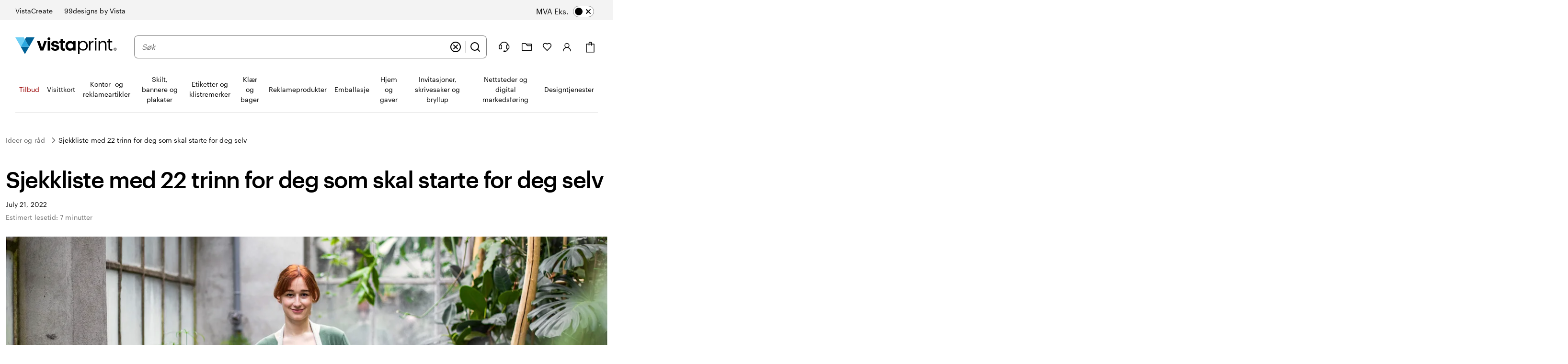

--- FILE ---
content_type: text/html
request_url: https://www.vistaprint.no/hub/checklist-starting-business/
body_size: 64132
content:
<!DOCTYPE html>
<html lang="nb-NO">
<head><meta charset="UTF-8"><script>if(navigator.userAgent.match(/MSIE|Internet Explorer/i)||navigator.userAgent.match(/Trident\/7\..*?rv:11/i)){var href=document.location.href;if(!href.match(/[?&]nowprocket/)){if(href.indexOf("?")==-1){if(href.indexOf("#")==-1){document.location.href=href+"?nowprocket=1"}else{document.location.href=href.replace("#","?nowprocket=1#")}}else{if(href.indexOf("#")==-1){document.location.href=href+"&nowprocket=1"}else{document.location.href=href.replace("#","&nowprocket=1#")}}}}</script><script>(()=>{class RocketLazyLoadScripts{constructor(){this.v="2.0.4",this.userEvents=["keydown","keyup","mousedown","mouseup","mousemove","mouseover","mouseout","touchmove","touchstart","touchend","touchcancel","wheel","click","dblclick","input"],this.attributeEvents=["onblur","onclick","oncontextmenu","ondblclick","onfocus","onmousedown","onmouseenter","onmouseleave","onmousemove","onmouseout","onmouseover","onmouseup","onmousewheel","onscroll","onsubmit"]}async t(){this.i(),this.o(),/iP(ad|hone)/.test(navigator.userAgent)&&this.h(),this.u(),this.l(this),this.m(),this.k(this),this.p(this),this._(),await Promise.all([this.R(),this.L()]),this.lastBreath=Date.now(),this.S(this),this.P(),this.D(),this.O(),this.M(),await this.C(this.delayedScripts.normal),await this.C(this.delayedScripts.defer),await this.C(this.delayedScripts.async),await this.T(),await this.F(),await this.j(),await this.A(),window.dispatchEvent(new Event("rocket-allScriptsLoaded")),this.everythingLoaded=!0,this.lastTouchEnd&&await new Promise(t=>setTimeout(t,500-Date.now()+this.lastTouchEnd)),this.I(),this.H(),this.U(),this.W()}i(){this.CSPIssue=sessionStorage.getItem("rocketCSPIssue"),document.addEventListener("securitypolicyviolation",t=>{this.CSPIssue||"script-src-elem"!==t.violatedDirective||"data"!==t.blockedURI||(this.CSPIssue=!0,sessionStorage.setItem("rocketCSPIssue",!0))},{isRocket:!0})}o(){window.addEventListener("pageshow",t=>{this.persisted=t.persisted,this.realWindowLoadedFired=!0},{isRocket:!0}),window.addEventListener("pagehide",()=>{this.onFirstUserAction=null},{isRocket:!0})}h(){let t;function e(e){t=e}window.addEventListener("touchstart",e,{isRocket:!0}),window.addEventListener("touchend",function i(o){o.changedTouches[0]&&t.changedTouches[0]&&Math.abs(o.changedTouches[0].pageX-t.changedTouches[0].pageX)<10&&Math.abs(o.changedTouches[0].pageY-t.changedTouches[0].pageY)<10&&o.timeStamp-t.timeStamp<200&&(window.removeEventListener("touchstart",e,{isRocket:!0}),window.removeEventListener("touchend",i,{isRocket:!0}),"INPUT"===o.target.tagName&&"text"===o.target.type||(o.target.dispatchEvent(new TouchEvent("touchend",{target:o.target,bubbles:!0})),o.target.dispatchEvent(new MouseEvent("mouseover",{target:o.target,bubbles:!0})),o.target.dispatchEvent(new PointerEvent("click",{target:o.target,bubbles:!0,cancelable:!0,detail:1,clientX:o.changedTouches[0].clientX,clientY:o.changedTouches[0].clientY})),event.preventDefault()))},{isRocket:!0})}q(t){this.userActionTriggered||("mousemove"!==t.type||this.firstMousemoveIgnored?"keyup"===t.type||"mouseover"===t.type||"mouseout"===t.type||(this.userActionTriggered=!0,this.onFirstUserAction&&this.onFirstUserAction()):this.firstMousemoveIgnored=!0),"click"===t.type&&t.preventDefault(),t.stopPropagation(),t.stopImmediatePropagation(),"touchstart"===this.lastEvent&&"touchend"===t.type&&(this.lastTouchEnd=Date.now()),"click"===t.type&&(this.lastTouchEnd=0),this.lastEvent=t.type,t.composedPath&&t.composedPath()[0].getRootNode()instanceof ShadowRoot&&(t.rocketTarget=t.composedPath()[0]),this.savedUserEvents.push(t)}u(){this.savedUserEvents=[],this.userEventHandler=this.q.bind(this),this.userEvents.forEach(t=>window.addEventListener(t,this.userEventHandler,{passive:!1,isRocket:!0})),document.addEventListener("visibilitychange",this.userEventHandler,{isRocket:!0})}U(){this.userEvents.forEach(t=>window.removeEventListener(t,this.userEventHandler,{passive:!1,isRocket:!0})),document.removeEventListener("visibilitychange",this.userEventHandler,{isRocket:!0}),this.savedUserEvents.forEach(t=>{(t.rocketTarget||t.target).dispatchEvent(new window[t.constructor.name](t.type,t))})}m(){const t="return false",e=Array.from(this.attributeEvents,t=>"data-rocket-"+t),i="["+this.attributeEvents.join("],[")+"]",o="[data-rocket-"+this.attributeEvents.join("],[data-rocket-")+"]",s=(e,i,o)=>{o&&o!==t&&(e.setAttribute("data-rocket-"+i,o),e["rocket"+i]=new Function("event",o),e.setAttribute(i,t))};new MutationObserver(t=>{for(const n of t)"attributes"===n.type&&(n.attributeName.startsWith("data-rocket-")||this.everythingLoaded?n.attributeName.startsWith("data-rocket-")&&this.everythingLoaded&&this.N(n.target,n.attributeName.substring(12)):s(n.target,n.attributeName,n.target.getAttribute(n.attributeName))),"childList"===n.type&&n.addedNodes.forEach(t=>{if(t.nodeType===Node.ELEMENT_NODE)if(this.everythingLoaded)for(const i of[t,...t.querySelectorAll(o)])for(const t of i.getAttributeNames())e.includes(t)&&this.N(i,t.substring(12));else for(const e of[t,...t.querySelectorAll(i)])for(const t of e.getAttributeNames())this.attributeEvents.includes(t)&&s(e,t,e.getAttribute(t))})}).observe(document,{subtree:!0,childList:!0,attributeFilter:[...this.attributeEvents,...e]})}I(){this.attributeEvents.forEach(t=>{document.querySelectorAll("[data-rocket-"+t+"]").forEach(e=>{this.N(e,t)})})}N(t,e){const i=t.getAttribute("data-rocket-"+e);i&&(t.setAttribute(e,i),t.removeAttribute("data-rocket-"+e))}k(t){Object.defineProperty(HTMLElement.prototype,"onclick",{get(){return this.rocketonclick||null},set(e){this.rocketonclick=e,this.setAttribute(t.everythingLoaded?"onclick":"data-rocket-onclick","this.rocketonclick(event)")}})}S(t){function e(e,i){let o=e[i];e[i]=null,Object.defineProperty(e,i,{get:()=>o,set(s){t.everythingLoaded?o=s:e["rocket"+i]=o=s}})}e(document,"onreadystatechange"),e(window,"onload"),e(window,"onpageshow");try{Object.defineProperty(document,"readyState",{get:()=>t.rocketReadyState,set(e){t.rocketReadyState=e},configurable:!0}),document.readyState="loading"}catch(t){console.log("WPRocket DJE readyState conflict, bypassing")}}l(t){this.originalAddEventListener=EventTarget.prototype.addEventListener,this.originalRemoveEventListener=EventTarget.prototype.removeEventListener,this.savedEventListeners=[],EventTarget.prototype.addEventListener=function(e,i,o){o&&o.isRocket||!t.B(e,this)&&!t.userEvents.includes(e)||t.B(e,this)&&!t.userActionTriggered||e.startsWith("rocket-")||t.everythingLoaded?t.originalAddEventListener.call(this,e,i,o):(t.savedEventListeners.push({target:this,remove:!1,type:e,func:i,options:o}),"mouseenter"!==e&&"mouseleave"!==e||t.originalAddEventListener.call(this,e,t.savedUserEvents.push,o))},EventTarget.prototype.removeEventListener=function(e,i,o){o&&o.isRocket||!t.B(e,this)&&!t.userEvents.includes(e)||t.B(e,this)&&!t.userActionTriggered||e.startsWith("rocket-")||t.everythingLoaded?t.originalRemoveEventListener.call(this,e,i,o):t.savedEventListeners.push({target:this,remove:!0,type:e,func:i,options:o})}}J(t,e){this.savedEventListeners=this.savedEventListeners.filter(i=>{let o=i.type,s=i.target||window;return e!==o||t!==s||(this.B(o,s)&&(i.type="rocket-"+o),this.$(i),!1)})}H(){EventTarget.prototype.addEventListener=this.originalAddEventListener,EventTarget.prototype.removeEventListener=this.originalRemoveEventListener,this.savedEventListeners.forEach(t=>this.$(t))}$(t){t.remove?this.originalRemoveEventListener.call(t.target,t.type,t.func,t.options):this.originalAddEventListener.call(t.target,t.type,t.func,t.options)}p(t){let e;function i(e){return t.everythingLoaded?e:e.split(" ").map(t=>"load"===t||t.startsWith("load.")?"rocket-jquery-load":t).join(" ")}function o(o){function s(e){const s=o.fn[e];o.fn[e]=o.fn.init.prototype[e]=function(){return this[0]===window&&t.userActionTriggered&&("string"==typeof arguments[0]||arguments[0]instanceof String?arguments[0]=i(arguments[0]):"object"==typeof arguments[0]&&Object.keys(arguments[0]).forEach(t=>{const e=arguments[0][t];delete arguments[0][t],arguments[0][i(t)]=e})),s.apply(this,arguments),this}}if(o&&o.fn&&!t.allJQueries.includes(o)){const e={DOMContentLoaded:[],"rocket-DOMContentLoaded":[]};for(const t in e)document.addEventListener(t,()=>{e[t].forEach(t=>t())},{isRocket:!0});o.fn.ready=o.fn.init.prototype.ready=function(i){function s(){parseInt(o.fn.jquery)>2?setTimeout(()=>i.bind(document)(o)):i.bind(document)(o)}return"function"==typeof i&&(t.realDomReadyFired?!t.userActionTriggered||t.fauxDomReadyFired?s():e["rocket-DOMContentLoaded"].push(s):e.DOMContentLoaded.push(s)),o([])},s("on"),s("one"),s("off"),t.allJQueries.push(o)}e=o}t.allJQueries=[],o(window.jQuery),Object.defineProperty(window,"jQuery",{get:()=>e,set(t){o(t)}})}P(){const t=new Map;document.write=document.writeln=function(e){const i=document.currentScript,o=document.createRange(),s=i.parentElement;let n=t.get(i);void 0===n&&(n=i.nextSibling,t.set(i,n));const c=document.createDocumentFragment();o.setStart(c,0),c.appendChild(o.createContextualFragment(e)),s.insertBefore(c,n)}}async R(){return new Promise(t=>{this.userActionTriggered?t():this.onFirstUserAction=t})}async L(){return new Promise(t=>{document.addEventListener("DOMContentLoaded",()=>{this.realDomReadyFired=!0,t()},{isRocket:!0})})}async j(){return this.realWindowLoadedFired?Promise.resolve():new Promise(t=>{window.addEventListener("load",t,{isRocket:!0})})}M(){this.pendingScripts=[];this.scriptsMutationObserver=new MutationObserver(t=>{for(const e of t)e.addedNodes.forEach(t=>{"SCRIPT"!==t.tagName||t.noModule||t.isWPRocket||this.pendingScripts.push({script:t,promise:new Promise(e=>{const i=()=>{const i=this.pendingScripts.findIndex(e=>e.script===t);i>=0&&this.pendingScripts.splice(i,1),e()};t.addEventListener("load",i,{isRocket:!0}),t.addEventListener("error",i,{isRocket:!0}),setTimeout(i,1e3)})})})}),this.scriptsMutationObserver.observe(document,{childList:!0,subtree:!0})}async F(){await this.X(),this.pendingScripts.length?(await this.pendingScripts[0].promise,await this.F()):this.scriptsMutationObserver.disconnect()}D(){this.delayedScripts={normal:[],async:[],defer:[]},document.querySelectorAll("script[type$=rocketlazyloadscript]").forEach(t=>{t.hasAttribute("data-rocket-src")?t.hasAttribute("async")&&!1!==t.async?this.delayedScripts.async.push(t):t.hasAttribute("defer")&&!1!==t.defer||"module"===t.getAttribute("data-rocket-type")?this.delayedScripts.defer.push(t):this.delayedScripts.normal.push(t):this.delayedScripts.normal.push(t)})}async _(){await this.L();let t=[];document.querySelectorAll("script[type$=rocketlazyloadscript][data-rocket-src]").forEach(e=>{let i=e.getAttribute("data-rocket-src");if(i&&!i.startsWith("data:")){i.startsWith("//")&&(i=location.protocol+i);try{const o=new URL(i).origin;o!==location.origin&&t.push({src:o,crossOrigin:e.crossOrigin||"module"===e.getAttribute("data-rocket-type")})}catch(t){}}}),t=[...new Map(t.map(t=>[JSON.stringify(t),t])).values()],this.Y(t,"preconnect")}async G(t){if(await this.K(),!0!==t.noModule||!("noModule"in HTMLScriptElement.prototype))return new Promise(e=>{let i;function o(){(i||t).setAttribute("data-rocket-status","executed"),e()}try{if(navigator.userAgent.includes("Firefox/")||""===navigator.vendor||this.CSPIssue)i=document.createElement("script"),[...t.attributes].forEach(t=>{let e=t.nodeName;"type"!==e&&("data-rocket-type"===e&&(e="type"),"data-rocket-src"===e&&(e="src"),i.setAttribute(e,t.nodeValue))}),t.text&&(i.text=t.text),t.nonce&&(i.nonce=t.nonce),i.hasAttribute("src")?(i.addEventListener("load",o,{isRocket:!0}),i.addEventListener("error",()=>{i.setAttribute("data-rocket-status","failed-network"),e()},{isRocket:!0}),setTimeout(()=>{i.isConnected||e()},1)):(i.text=t.text,o()),i.isWPRocket=!0,t.parentNode.replaceChild(i,t);else{const i=t.getAttribute("data-rocket-type"),s=t.getAttribute("data-rocket-src");i?(t.type=i,t.removeAttribute("data-rocket-type")):t.removeAttribute("type"),t.addEventListener("load",o,{isRocket:!0}),t.addEventListener("error",i=>{this.CSPIssue&&i.target.src.startsWith("data:")?(console.log("WPRocket: CSP fallback activated"),t.removeAttribute("src"),this.G(t).then(e)):(t.setAttribute("data-rocket-status","failed-network"),e())},{isRocket:!0}),s?(t.fetchPriority="high",t.removeAttribute("data-rocket-src"),t.src=s):t.src="data:text/javascript;base64,"+window.btoa(unescape(encodeURIComponent(t.text)))}}catch(i){t.setAttribute("data-rocket-status","failed-transform"),e()}});t.setAttribute("data-rocket-status","skipped")}async C(t){const e=t.shift();return e?(e.isConnected&&await this.G(e),this.C(t)):Promise.resolve()}O(){this.Y([...this.delayedScripts.normal,...this.delayedScripts.defer,...this.delayedScripts.async],"preload")}Y(t,e){this.trash=this.trash||[];let i=!0;var o=document.createDocumentFragment();t.forEach(t=>{const s=t.getAttribute&&t.getAttribute("data-rocket-src")||t.src;if(s&&!s.startsWith("data:")){const n=document.createElement("link");n.href=s,n.rel=e,"preconnect"!==e&&(n.as="script",n.fetchPriority=i?"high":"low"),t.getAttribute&&"module"===t.getAttribute("data-rocket-type")&&(n.crossOrigin=!0),t.crossOrigin&&(n.crossOrigin=t.crossOrigin),t.integrity&&(n.integrity=t.integrity),t.nonce&&(n.nonce=t.nonce),o.appendChild(n),this.trash.push(n),i=!1}}),document.head.appendChild(o)}W(){this.trash.forEach(t=>t.remove())}async T(){try{document.readyState="interactive"}catch(t){}this.fauxDomReadyFired=!0;try{await this.K(),this.J(document,"readystatechange"),document.dispatchEvent(new Event("rocket-readystatechange")),await this.K(),document.rocketonreadystatechange&&document.rocketonreadystatechange(),await this.K(),this.J(document,"DOMContentLoaded"),document.dispatchEvent(new Event("rocket-DOMContentLoaded")),await this.K(),this.J(window,"DOMContentLoaded"),window.dispatchEvent(new Event("rocket-DOMContentLoaded"))}catch(t){console.error(t)}}async A(){try{document.readyState="complete"}catch(t){}try{await this.K(),this.J(document,"readystatechange"),document.dispatchEvent(new Event("rocket-readystatechange")),await this.K(),document.rocketonreadystatechange&&document.rocketonreadystatechange(),await this.K(),this.J(window,"load"),window.dispatchEvent(new Event("rocket-load")),await this.K(),window.rocketonload&&window.rocketonload(),await this.K(),this.allJQueries.forEach(t=>t(window).trigger("rocket-jquery-load")),await this.K(),this.J(window,"pageshow");const t=new Event("rocket-pageshow");t.persisted=this.persisted,window.dispatchEvent(t),await this.K(),window.rocketonpageshow&&window.rocketonpageshow({persisted:this.persisted})}catch(t){console.error(t)}}async K(){Date.now()-this.lastBreath>45&&(await this.X(),this.lastBreath=Date.now())}async X(){return document.hidden?new Promise(t=>setTimeout(t)):new Promise(t=>requestAnimationFrame(t))}B(t,e){return e===document&&"readystatechange"===t||(e===document&&"DOMContentLoaded"===t||(e===window&&"DOMContentLoaded"===t||(e===window&&"load"===t||e===window&&"pageshow"===t)))}static run(){(new RocketLazyLoadScripts).t()}}RocketLazyLoadScripts.run()})();</script>
    
    <meta http-equiv="X-UA-Compatible" content="IE=edge" />
    <meta name="viewport" content="width=device-width, initial-scale=1.0" />
    <meta name="format-detection" content="telephone=no" />
    <link rel="profile" href="https://gmpg.org/xfn/11">
    
    <link rel="shortcut icon" href="https://www.vistaprint.no/swan/v3-assets/favicons/favicon.ico">
    <link rel="apple-touch-icon" sizes="152x152" href="https://www.vistaprint.no/swan/v3-assets/favicons/apple-icon-152x152.png" />
    <link rel="apple-touch-icon" sizes="120x120" href="https://www.vistaprint.no/swan/v3-assets/favicons/apple-icon-120x120.png" />
    <link rel="apple-touch-icon" sizes="76x76" href="https://www.vistaprint.no/swan/v3-assets/favicons/apple-icon-76x76.png" />
    <link rel="apple-touch-icon" sizes="60x60" href="https://www.vistaprint.no/swan/v3-assets/favicons/apple-icon-60x60.png" />
    <link rel="preload" crossOrigin="anonymous" as="font" href="https://www.vistaprint.no/swan/v3/fonts/graphic_regular2.7c96db81b23a97fd67cbeb7e7efad583.woff2" />
<link rel="preload" crossOrigin="anonymous" as="font" href="https://www.vistaprint.no/swan/v3/fonts/graphic_medium2.3829398551b96ac319a48122465462c2.woff2" />
<link rel="preload" crossOrigin="anonymous" as="font" href="https://www.vistaprint.no/swan/v3/fonts/tiempos-regular2.e4e5aee576677174d2fbcddb1caa0fd3.woff2" />
    <style type="text/css">
      @font-face {
        font-family: 'Graphik';
        font-stretch: normal;
        font-style: normal;
        font-weight: 400;
        font-display: swap;
        src: url('https://www.vistaprint.no/swan/v3/fonts/graphic_regular2.7c96db81b23a97fd67cbeb7e7efad583.woff2') format('woff2'),
          url('https://www.vistaprint.no/swan/v3/fonts/graphic_regular.e694f50e9c3a4ee999da756a90b0e872.woff') format('woff');
      }

        @font-face {
          font-family: 'Graphik';
          font-stretch: normal;
          font-style: normal;
          font-weight: 700;
          font-display: swap;
          src: url('https://www.vistaprint.no/swan/v3/fonts/graphic_medium2.3829398551b96ac319a48122465462c2.woff2') format('woff2'),
            url('https://www.vistaprint.no/swan/v3/fonts/graphic_medium.1e5761591bb4bdd7e1d6ef96bb7cef90.woff') format('woff');
        }

      @font-face {
        font-family: 'Tiempos';
        font-stretch: normal;
        font-style: normal;
        font-weight: 400;
        font-display: swap;
        src: url('https://www.vistaprint.no/swan/v3/fonts/tiempos-regular2.e4e5aee576677174d2fbcddb1caa0fd3.woff2') format('woff2');
      }
      </style>
        <meta name="theme-color" content="#006196" />
	<title>Sjekkliste med 22 trinn for deg som skal starte for deg selv | Vistaprint Blog NO</title>
<style id="rocket-critical-css">.swan-dialog{position:fixed;inset:0;width:100%;height:100%;max-width:100%;max-height:100%;margin:var(--swan-sem-space-none);padding:var(--swan-sem-space-none);border-width:var(--swan-sem-border-width-none);transform:none;background:var(--swan-base-color-transparent)}.swan-dialog:not([open]){display:none}.swan-modal-dialog{font-family:var(--swan-base-font-family-primary);font-size:var(--swan-sem-font-size-standard);font-weight:var(--swan-base-font-weight-normal);letter-spacing:var(--swan-base-font-letter-spacing-100);line-height:var(--swan-base-font-line-height-500);-webkit-overflow-scrolling:touch;--swan-internal-modal-dialog-body-margin:var(--swan-sem-space-none);--swan-internal-modal-dialog-body-width:none;--swan-internal-modal-dialog-inner-space:var(--swan-comp-modal-dialog-inner-space);--swan-internal-modal-dialog-nav-button-offset-x:calc(var(--swan-internal-modal-dialog-inner-space) - var(--swan-sem-space-3));position:fixed;z-index:var(--swan-sem-z-index-overlay);left:0;right:0;top:50vh;display:block;margin:var(--swan-sem-space-none) auto var(--swan-sem-space-4);padding:var(--swan-internal-modal-dialog-inner-space);color:var(--swan-sem-color-text-standard);max-height:var(--swan-comp-modal-dialog-size-max-height);min-height:var(--swan-comp-modal-dialog-size-min-height);max-width:var(--swan-comp-modal-dialog-size-max-width);min-width:var(--swan-comp-modal-dialog-size-min-width);width:var(--swan-comp-modal-dialog-size-width);background:var(--swan-sem-color-bg-container);border-color:var(--swan-sem-color-border-container);border-radius:var(--swan-comp-modal-dialog-border-radius);border-width:var(--swan-sem-border-width-none);box-shadow:var(--swan-sem-elevation-overlay);opacity:0;overflow:auto;transform:translateY(-30%)}@media only screen and (max-width:767px){.swan-modal-dialog{-webkit-overflow-scrolling:auto;top:0;transform:translateY(80%)}}.swan-modal-dialog-header{font-family:var(--swan-base-font-family-primary);font-size:var(--swan-sem-font-size-x2large);font-weight:var(--swan-base-font-weight-bold);letter-spacing:var(--swan-base-font-letter-spacing-025);line-height:var(--swan-base-font-line-height-200);max-width:var(--swan-comp-modal-dialog-size-header-max-width);margin:var(--swan-sem-space-none) var(--swan-sem-space-none) var(--swan-sem-space-5) var(--swan-sem-space-none);padding:var(--swan-sem-space-none);text-align:left}.swan-modal-dialog-nav{position:sticky;z-index:var(--swan-sem-z-index-overlay);top:calc(var(--swan-internal-modal-dialog-inner-space) * -1);display:flex;align-items:center;justify-content:space-between;margin:calc(var(--swan-internal-modal-dialog-inner-space) * -1) 0 var(--swan-sem-space-3);padding:var(--swan-sem-space-3) 0 0;background:var(--swan-sem-color-bg-container)}.swan-modal-dialog-nav .swan-modal-dialog-close-button{transform:translateX(var(--swan-internal-modal-dialog-nav-button-offset-x))}.swan-modal-dialog-title.swan-modal-dialog-title{font-family:var(--swan-base-font-family-primary);font-size:var(--swan-sem-font-size-x2large);font-weight:var(--swan-base-font-weight-bold);letter-spacing:var(--swan-base-font-letter-spacing-025);line-height:var(--swan-base-font-line-height-200);margin:var(--swan-sem-space-none);padding:var(--swan-sem-space-none)}.swan-modal-dialog .swan-modal-dialog-body{position:relative;z-index:calc(var(--swan-sem-z-index-overlay) - 1);max-width:var(--swan-internal-modal-dialog-body-width);margin:var(--swan-internal-modal-dialog-body-margin)}.swan-modal-dialog-close-button{position:absolute;top:var(--swan-sem-space-4);right:var(--swan-sem-space-4)}.swan-modal-dialog-nav .swan-modal-dialog-close-button{position:relative;right:0;top:0}.swan-modal-dialog-nav .swan-modal-dialog-close-button:only-child{margin-left:auto}.swan-modal-dialog.swan-modal-dialog-panel{--swan-internal-modal-dialog-inner-space:var(--swan-comp-modal-dialog-panel-inner-space);position:fixed;left:auto;right:0;top:0;height:100%;max-height:100%;margin:var(--swan-sem-space-none);padding-bottom:var(--swan-sem-space-none);scrollbar-width:thin;border-radius:var(--swan-comp-modal-dialog-border-radius) var(--swan-sem-border-radius-none) var(--swan-sem-border-radius-none) var(--swan-comp-modal-dialog-border-radius);box-shadow:var(--swan-sem-elevation-overlay);opacity:1;overflow:auto;transform:translateX(100%)}.swan-modal-dialog.swan-modal-dialog-panel.swan-modal-dialog-panel-left{left:0;right:auto;transform:translateX(-100%);border-radius:var(--swan-sem-border-radius-none) var(--swan-comp-modal-dialog-border-radius) var(--swan-comp-modal-dialog-border-radius) var(--swan-sem-border-radius-none)}.swan-modal-dialog.swan-modal-dialog-panel-menu{max-width:var(--swan-comp-modal-dialog-panel-size-max-width-menu);padding:var(--swan-comp-modal-dialog-panel-inner-space)}:root{--swan-modal-dialog:1}.swan{--swan-comp-accordion-padding-color-swatches-standard:var(--swan-base-space-025);--swan-comp-accordion-padding-color-swatches-super:var(--swan-base-space-075);--swan-comp-alert-box-legal-color-bg:#ffffff;--swan-comp-alert-box-legal-color-text:#000000;--swan-comp-alert-box-legal-color-border:#000000;--swan-comp-alert-box-legal-border-width:1px;--swan-comp-alert-box-legal-font-size:16px;--swan-comp-alert-box-legal-font-weight:400;--swan-comp-alert-box-legal-font-line-height:1.5;--swan-comp-alert-box-toast-max-width:700px;--swan-comp-anchor-bar-list-scroll-bar-color-border:var(--swan-base-color-black-opacity-30);--swan-comp-anchor-bar-text-unselected:var(--swan-base-color-black-opacity-70);--swan-comp-avatar-color-border:var(--swan-base-color-black-opacity-20);--swan-comp-banner-color-bg:var(--swan-base-color-grey-100);--swan-comp-banner-left-hand-navigation-color-bg:var(--swan-base-color-white);--swan-comp-banner-left-hand-navigation-divider-color-border:var(--swan-base-color-grey-300);--swan-comp-banner-left-hand-navigation-focus:0 0 0 2px var(--swan-base-color-white),0 0 0 4px var(--swan-base-color-blue-700);--swan-comp-banner-inner:var(--swan-sem-space-5);--swan-comp-banner-action-size-min-height:40px;--swan-comp-banner-image-container-size-max-height:300px;--swan-comp-banner-size-max-width:1920px;--swan-comp-banner-size-min-height-standard:0px;--swan-comp-banner-size-min-height-short:0px;--swan-comp-banner-bounded-content-inner-horizontal:calc( var(--swan-sem-space-5) - var(--swan-sem-space-gutter-standard) );--swan-comp-banner-text-offset:var(--swan-sem-space-none);--swan-comp-banner-button-primary-color-bg:var(--swan-base-color-black);--swan-comp-banner-button-primary-color-bg-hover:var(--swan-base-color-grey-800);--swan-comp-banner-button-primary-color-bg-active:var(--swan-base-color-grey-900);--swan-comp-banner-button-primary-color-text:var(--swan-base-color-white);--swan-comp-banner-button-primary-color-icon:var(--swan-comp-banner-button-primary-color-text);--swan-comp-banner-button-secondary-color-bg:var(--swan-sem-color-bg-none);--swan-comp-banner-button-secondary-color-bg-hover:var(--swan-sem-color-bg-none-hover);--swan-comp-banner-button-secondary-color-bg-active:var(--swan-sem-color-bg-none-active);--swan-comp-banner-button-secondary-color-border:var(--swan-sem-color-border-strong);--swan-comp-banner-button-secondary-color-border-hover:var(--swan-sem-color-border-strong-hover);--swan-comp-banner-button-secondary-color-border-active:var(--swan-sem-color-border-strong-active);--swan-comp-base-tile-card-space-inner:var(--swan-sem-space-5);--swan-comp-base-tile-overlay-space-inner-standard:var(--swan-sem-space-4);--swan-comp-base-tile-overlay-space-inner-action:var(--swan-sem-space-3);--swan-comp-bounded-content-size-max-width:1920px;--swan-comp-bounded-content-inner-horizontal:calc( var(--swan-sem-space-5) - var(--swan-sem-space-gutter-standard) );--swan-comp-bounded-content-inner:var(--swan-sem-space-none) var(--swan-comp-bounded-content-inner-horizontal);--swan-comp-breadcrumbs-link-inner-horizontal:var(--swan-sem-space-3);--swan-comp-breadcrumbs-link-inner-vertical:var(--swan-sem-space-2);--swan-comp-button-primary-color-bg:var(--swan-sem-color-bg-accent-strong-paired);--swan-comp-button-primary-color-bg-hover:var(--swan-sem-color-bg-accent-strong-hover-paired);--swan-comp-button-primary-color-bg-active:var(--swan-sem-color-bg-accent-strong-active-paired);--swan-comp-button-primary-color-text:var(--swan-sem-color-text-accent-strong-paired);--swan-comp-button-primary-color-icon:var(--swan-sem-color-icon-accent-strong-paired);--swan-comp-button-tertiary-color-bg:var(--swan-sem-color-bg-none);--swan-comp-button-tertiary-color-bg-hover:var(--swan-sem-color-bg-none-hover);--swan-comp-button-tertiary-color-bg-active:var(--swan-sem-color-bg-none-active);--swan-comp-button-clear-selection-border-radius:var(--swan-sem-border-radius-rounded);--swan-comp-button-destructive-primary-color-bg:var(--swan-sem-color-bg-destructive-strong-paired);--swan-comp-button-destructive-primary-color-bg-hover:#ae2c11;--swan-comp-button-destructive-primary-color-bg-active:var(--swan-base-color-red-800);--swan-comp-button-destructive-primary-color-text:var(--swan-sem-color-text-destructive-strong-paired);--swan-comp-button-destructive-primary-color-icon:var(--swan-sem-color-icon-destructive-strong-paired);--swan-comp-button-texture:inset 0 -1px 1px var(--swan-base-color-black-opacity-20);--swan-comp-button-space-inner-horizontal:var(--swan-sem-space-5);--swan-comp-button-space-inner-vertical:var(--swan-sem-space-4);--swan-comp-carousel-promo-bar-button-offset:var(--swan-sem-space-2);--swan-comp-carousel-button-color-bg:var(--swan-base-color-white-opacity-70);--swan-comp-carousel-button-color-bg-disabled:var(--swan-base-color-white-opacity-20);--swan-comp-carousel-button-color-border-disabled:var(--swan-base-color-black-opacity-10);--swan-comp-carousel-dot-color-bg:var(--swan-base-color-grey-600);--swan-comp-carousel-dot-color-bg-hover:var(--swan-base-color-grey-700);--swan-comp-carousel-dot-size-default:var(--swan-base-space-150);--swan-comp-carousel-dot-size-selected:var(--swan-base-space-300);--swan-comp-carousel-dot-padding:var(--swan-base-space-075);--swan-comp-checkbox-size:20px;--swan-comp-checkbox-size-icon:16px;--swan-comp-checkbox-favorite-padding:var(--swan-base-space-100);--swan-comp-color-swatches-crossbar-color-bg:var(--swan-base-color-black-opacity-60);--swan-comp-color-swatches-border-color:var(--swan-base-color-black-opacity-60);--swan-comp-color-swatches-inner-space:6px;--swan-comp-color-swatches-size-standard:16px;--swan-comp-color-swatches-size-super:24px;--swan-comp-color-swatches-border-width:var(--swan-sem-border-width-standard);--swan-comp-color-swatches-selected-gutter-standard:6px;--swan-comp-count-size:var(--swan-sem-size-icon-standard);--swan-comp-count-padding-horizontal:var(--swan-base-space-075);--swan-comp-file-dropzone-size-min-height:180px;--swan-comp-file-tile-thumb-progress-container-max-width:250px;--swan-comp-file-tile-progress-container-size-height:18px;--swan-comp-file-tile-list-size-thumbnail:48px;--swan-comp-heading-space-below-heading:var(--swan-base-space-100);--swan-comp-icon-white-color:var(--swan-base-color-white);--swan-comp-listbox-padding:var(--swan-sem-space-3);--swan-comp-listbox-option-padding-horizontal:var(--swan-sem-space-5);--swan-comp-listbox-option-padding-vertical:var(--swan-sem-space-4);--swan-comp-loading-shimmer-color-bg-color:var(--swan-base-color-grey-200);--swan-comp-loading-shimmer-color-bg-color-alt:var(--swan-base-color-grey-300);--swan-comp-loading-shimmer-color-bg-image:linear-gradient( 90deg, var(--swan-comp-loading-shimmer-color-bg-color) 0%, var(--swan-comp-loading-shimmer-color-bg-color-alt) 40%, var(--swan-comp-loading-shimmer-color-bg-color) 80%, var(--swan-comp-loading-shimmer-color-bg-color) 97% );--swan-comp-modal-dialog-border-radius:var(--swan-sem-border-radius-none);--swan-comp-modal-dialog-panel-footer-elevation:0px -16px 16px -16px var(--swan-base-color-black-opacity-30);--swan-comp-modal-dialog-inner-space:var(--swan-sem-space-6);--swan-comp-modal-dialog-panel-inner-space:var(--swan-sem-space-5);--swan-comp-modal-dialog-panel-size-width-capped:100%;--swan-comp-modal-dialog-panel-size-max-width-menu:calc(100vw - 24px);--swan-comp-modal-dialog-close-button-size:24px;--swan-comp-modal-dialog-inner-horizontal:calc( var(--swan-sem-space-5) - var(--swan-sem-space-gutter-standard) );--swan-comp-modal-dialog-size-min-height:100%;--swan-comp-modal-dialog-size-max-height:100%;--swan-comp-modal-dialog-size-width:100%;--swan-comp-modal-dialog-size-min-width:250px;--swan-comp-modal-dialog-size-max-width:100%;--swan-comp-modal-dialog-size-max-width-grow:100%;--swan-comp-modal-dialog-size-header-max-width:calc( 100% - ( var(--swan-sem-size-icon-standard) + var(--swan-comp-button-space-inner-vertical) + var(--swan-comp-button-space-inner-vertical) ) );--swan-comp-popover-drop-shadow:0 2px 6px var(--swan-base-color-black-opacity-10);--swan-comp-price-bar-inner-gap:var(--swan-sem-space-none);--swan-comp-price-bar-main-flex-basis:100%;--swan-comp-price-bar-main-gap:var(--swan-sem-space-none);--swan-comp-price-bar-main-justify-content:space-between;--swan-comp-price-bar-segment-padding:var(--swan-sem-space-4);--swan-comp-progress-bar-color-bg:var(--swan-base-color-navy-300);--swan-comp-progress-bar-color-border:var(--swan-base-color-navy-600);--swan-comp-promo-code-letter-spacing:1px;--swan-comp-radio-button-size:20px;--swan-comp-radio-button-size-dot:var(--swan-base-space-100);--swan-comp-range-empty-color-bg:var(--swan-base-color-grey-600);--swan-comp-range-thumb-height:24px;--swan-comp-range-thumb-width:24px;--swan-comp-range-track-height:4px;--swan-comp-ratings-stars-color-bg-empty:var(--swan-base-color-yellow-600);--swan-comp-ratings-stars-color-bg-filled:var(--swan-base-color-yellow-400);--swan-comp-search-input-padding-vertical:var(--swan-sem-space-2);--swan-comp-selection-set-tiles-height-standard:144px;--swan-comp-selection-set-tiles-width-standard:164px;--swan-comp-selection-set-tiles-width-vertical:164px;--swan-comp-selection-set-tiles-image-width-standard:144px;--swan-comp-selection-set-tiles-image-width-mini:60px;--swan-comp-selection-set-tiles-image-height-standard:144px;--swan-comp-selection-set-tiles-image-height-vertical:88px;--swan-comp-spinner-size-animation-tiny:var(--swan-comp-spinner-size-animation-standard);--swan-comp-spinner-size-animation-mini:var(--swan-comp-spinner-size-animation-standard);--swan-comp-spinner-size-animation-standard:var(--swan-sem-size-icon-standard);--swan-comp-spinner-size-animation-super:48px;--swan-comp-standard-tile-block-end:var(--swan-sem-space-5);--swan-comp-standard-tile-vertical-gap:var(--swan-sem-space-3);--swan-comp-step-indicator-size-icon:16px;--swan-comp-step-indicator-text-unselected:var(--swan-comp-anchor-bar-text-unselected);--swan-comp-tabs-text-unselected:var(--swan-comp-anchor-bar-text-unselected);--swan-comp-text-input-font-size-focus:16px;--swan-comp-text-input-mini-padding-vertical:8px;--swan-comp-thumbnails-hero-content-container-max-width:1440px;--swan-comp-thumbnails-hero-content-border-radius:var(--swan-sem-border-radius-container);--swan-comp-thumbnails-hero-thumbnail-button-size:40px;--swan-comp-thumbnails-hero-thumbnail-button-background-color:var(--swan-base-color-white-opacity-60);--swan-comp-thumbnails-hero-thumbnail-button-border-color:var(--swan-base-color-black);--swan-comp-toggle-switch-handle-color-bg:var(--swan-base-color-black);--swan-comp-toggle-switch-handle-color-bg-disabled:var(--swan-base-color-grey-500);--swan-comp-toggle-switch-size-mini-height:var(--swan-sem-space-3);--swan-comp-toggle-switch-size-standard-height:var(--swan-base-space-200);--swan-comp-zoom-controls-label-size-min-width-standard:60px;--swan-comp-zoom-controls-margin:var(--swan-sem-space-2);--swan-base-border-radius-0:0px;--swan-base-border-radius-100:4px;--swan-base-border-radius-200:8px;--swan-base-border-radius-300:12px;--swan-base-border-radius-400:16px;--swan-base-border-radius-max:9999px;--swan-base-border-width-0:0px;--swan-base-border-width-100:1px;--swan-base-border-width-200:2px;--swan-base-border-width-300:3px;--swan-base-breakpoint-xs-start:0px;--swan-base-breakpoint-xs-end:767px;--swan-base-breakpoint-sm-start:768px;--swan-base-breakpoint-sm-end:1023px;--swan-base-breakpoint-md-start:1024px;--swan-base-breakpoint-md-end:1439px;--swan-base-breakpoint-lg-start:1440px;--swan-base-breakpoint-lg-end:1919px;--swan-base-breakpoint-xl-start:1920px;--swan-base-color-transparent:transparent;--swan-base-color-black:#000000;--swan-base-color-black-opacity-90:rgba(0, 0, 0, 0.77);--swan-base-color-black-opacity-80:rgba(0, 0, 0, 0.69);--swan-base-color-black-opacity-70:rgba(0, 0, 0, 0.58);--swan-base-color-black-opacity-60:rgba(0, 0, 0, 0.49);--swan-base-color-black-opacity-50:rgba(0, 0, 0, 0.39);--swan-base-color-black-opacity-40:rgba(0, 0, 0, 0.26);--swan-base-color-black-opacity-30:rgba(0, 0, 0, 0.17);--swan-base-color-black-opacity-20:rgba(0, 0, 0, 0.09);--swan-base-color-black-opacity-10:rgba(0, 0, 0, 0.05);--swan-base-color-grey-100:#f3f3f3;--swan-base-color-grey-200:#e6e6e6;--swan-base-color-grey-300:#d3d3d3;--swan-base-color-grey-400:#c4c4c4;--swan-base-color-grey-500:#9c9c9c;--swan-base-color-grey-600:#838383;--swan-base-color-grey-700:#6c6c6c;--swan-base-color-grey-800:#505050;--swan-base-color-grey-900:#3a3a3a;--swan-base-color-grey-950:#1d1d1d;--swan-base-color-white:#ffffff;--swan-base-color-white-opacity-90:rgba(255, 255, 255, 0.95);--swan-base-color-white-opacity-80:rgba(255, 255, 255, 0.89);--swan-base-color-white-opacity-70:rgba(255, 255, 255, 0.81);--swan-base-color-white-opacity-60:rgba(255, 255, 255, 0.71);--swan-base-color-white-opacity-50:rgba(255, 255, 255, 0.56);--swan-base-color-white-opacity-40:rgba(255, 255, 255, 0.45);--swan-base-color-white-opacity-30:rgba(255, 255, 255, 0.35);--swan-base-color-white-opacity-20:rgba(255, 255, 255, 0.22);--swan-base-color-white-opacity-10:rgba(255, 255, 255, 0.13);--swan-base-color-red-100:#ffeeeb;--swan-base-color-red-200:#ffdfdb;--swan-base-color-red-300:#ffc6bf;--swan-base-color-red-400:#ffb1a5;--swan-base-color-red-500:#f5765f;--swan-base-color-red-600:#e84d2f;--swan-base-color-red-700:#cc3011;--swan-base-color-red-800:#952911;--swan-base-color-red-900:#6b2110;--swan-base-color-yellow-100:#fff1de;--swan-base-color-yellow-200:#ffe2bd;--swan-base-color-yellow-300:#ffca87;--swan-base-color-yellow-400:#faa837;--swan-base-color-yellow-500:#e58325;--swan-base-color-yellow-600:#d4620b;--swan-base-color-yellow-700:#a94505;--swan-base-color-yellow-800:#86390c;--swan-base-color-yellow-900:#602b0d;--swan-base-color-green-100:#e2f8e7;--swan-base-color-green-200:#c8f0d1;--swan-base-color-green-300:#a2e2b3;--swan-base-color-green-400:#85d5a0;--swan-base-color-green-500:#3eaf79;--swan-base-color-green-600:#1b956b;--swan-base-color-green-700:#117a5e;--swan-base-color-green-800:#065b45;--swan-base-color-green-900:#044232;--swan-base-color-blue-100:#e5f5fd;--swan-base-color-blue-200:#c8ebfb;--swan-base-color-blue-300:#9bdcf8;--swan-base-color-blue-400:var(--swan-sem-color-brand-vista-blue);--swan-base-color-blue-500:#2ba8e0;--swan-base-color-blue-600:#1c8bc3;--swan-base-color-blue-700:#0c72a9;--swan-base-color-blue-800:#005484;--swan-base-color-blue-900:#003d62;--swan-base-color-navy-100:#f2f3f4;--swan-base-color-navy-200:#e5e6ea;--swan-base-color-navy-300:#d2d3da;--swan-base-color-navy-400:#c1c3cc;--swan-base-color-navy-500:#979caa;--swan-base-color-navy-600:#7d8394;--swan-base-color-navy-700:#656b80;--swan-base-color-navy-800:#474f67;--swan-base-color-navy-900:var(--swan-sem-color-brand-midnight);--swan-base-font-family-primary:Graphik,sans-serif;--swan-base-font-family-secondary:Tiempos,Georgia,times,serif;--swan-base-font-size-100:16px;--swan-base-font-size-200:18px;--swan-base-font-size-300:20px;--swan-base-font-size-400:24px;--swan-base-font-size-500:28px;--swan-base-font-size-600:32px;--swan-base-font-size-700:36px;--swan-base-font-size-800:42px;--swan-base-font-size-900:48px;--swan-base-font-size-050:12px;--swan-base-font-size-075:14px;--swan-base-font-weight-normal:400;--swan-base-font-weight-bold:700;--swan-base-font-letter-spacing-100:0em;--swan-base-font-letter-spacing-200:0.005em;--swan-base-font-letter-spacing-300:0.01em;--swan-base-font-letter-spacing-025:-0.03em;--swan-base-font-letter-spacing-050:-0.02em;--swan-base-font-letter-spacing-075:-0.01em;--swan-base-font-line-height-100:1.1;--swan-base-font-line-height-200:1.2;--swan-base-font-line-height-300:1.3;--swan-base-font-line-height-400:1.4;--swan-base-font-line-height-500:1.5;--swan-base-font-line-height-075:0.9;--swan-base-space-0:0px;--swan-base-space-100:8px;--swan-base-space-150:12px;--swan-base-space-200:16px;--swan-base-space-300:24px;--swan-base-space-400:32px;--swan-base-space-550:44px;--swan-base-space-700:56px;--swan-base-space-900:72px;--swan-base-space-1200:96px;--swan-base-space-1600:128px;--swan-base-space-025:2px;--swan-base-space-050:4px;--swan-base-space-075:6px;--swan-sem-border-radius-none:var(--swan-base-border-radius-0);--swan-sem-border-radius-subtle:var(--swan-base-border-radius-100);--swan-sem-border-radius-standard:var(--swan-base-border-radius-200);--swan-sem-border-radius-strong:var(--swan-base-border-radius-400);--swan-sem-border-radius-rounded:var(--swan-base-border-radius-max);--swan-sem-border-radius-focus:var(--swan-sem-border-radius-subtle);--swan-sem-border-radius-action:var(--swan-sem-border-radius-standard);--swan-sem-border-radius-input:var(--swan-sem-border-radius-standard);--swan-sem-border-radius-container:var(--swan-sem-border-radius-strong);--swan-sem-border-width-none:var(--swan-base-border-width-0);--swan-sem-border-width-standard:var(--swan-base-border-width-100);--swan-sem-border-width-strong:var(--swan-base-border-width-200);--swan-sem-border-width-stronger:var(--swan-base-border-width-300);--swan-sem-border-width-input:var(--swan-sem-border-width-standard);--swan-sem-border-width-action:var(--swan-sem-border-width-standard);--swan-sem-border-width-partition:var(--swan-sem-border-width-standard);--swan-sem-border-width-floating:var(--swan-sem-border-width-standard);--swan-sem-border-width-selected:var(--swan-sem-border-width-strong);--swan-sem-color-bg-none:var(--swan-base-color-transparent);--swan-sem-color-bg-none-hover:var(--swan-base-color-black-opacity-10);--swan-sem-color-bg-none-active:var(--swan-base-color-black-opacity-20);--swan-sem-color-bg-standard:var(--swan-base-color-white);--swan-sem-color-bg-hover:var(--swan-base-color-grey-100);--swan-sem-color-bg-active:var(--swan-base-color-grey-200);--swan-sem-color-bg-strong:var(--swan-base-color-grey-100);--swan-sem-color-bg-strong-hover:var(--swan-base-color-grey-200);--swan-sem-color-bg-strong-active:var(--swan-base-color-grey-300);--swan-sem-color-bg-disabled:var(--swan-base-color-grey-200);--swan-sem-color-bg-selected:var(--swan-base-color-black);--swan-sem-color-bg-selected-hover:var(--swan-base-color-grey-900);--swan-sem-color-bg-selected-active:var(--swan-base-color-grey-800);--swan-sem-color-bg-selected-accent:var(--swan-base-color-blue-400);--swan-sem-color-bg-selected-accent-hover:var(--swan-base-color-blue-500);--swan-sem-color-bg-selected-accent-active:var(--swan-base-color-blue-600);--swan-sem-color-bg-accent:var(--swan-base-color-blue-100);--swan-sem-color-bg-accent-strong-paired:var(--swan-base-color-blue-400);--swan-sem-color-bg-accent-strong-hover-paired:#48bbeb;--swan-sem-color-bg-accent-strong-active-paired:var(--swan-base-color-blue-500);--swan-sem-color-bg-error:var(--swan-base-color-red-100);--swan-sem-color-bg-error-strong-paired:var(--swan-base-color-red-700);--swan-sem-color-bg-warning:var(--swan-base-color-yellow-100);--swan-sem-color-bg-warning-strong-paired:var(--swan-base-color-yellow-400);--swan-sem-color-bg-success:var(--swan-base-color-green-100);--swan-sem-color-bg-success-strong-paired:var(--swan-base-color-green-700);--swan-sem-color-bg-promo:var(--swan-base-color-green-100);--swan-sem-color-bg-promo-strong-paired:var(--swan-base-color-green-700);--swan-sem-color-bg-help:var(--swan-base-color-yellow-100);--swan-sem-color-bg-help-strong-paired:var(--swan-base-color-yellow-400);--swan-sem-color-bg-info:var(--swan-base-color-navy-100);--swan-sem-color-bg-info-strong-paired:var(--swan-base-color-navy-900);--swan-sem-color-bg-destructive:var(--swan-base-color-red-100);--swan-sem-color-bg-destructive-strong-paired:var(--swan-base-color-red-700);--swan-sem-color-bg-action:var(--swan-sem-color-bg-standard);--swan-sem-color-bg-action-hover:var(--swan-sem-color-bg-hover);--swan-sem-color-bg-action-active:var(--swan-sem-color-bg-active);--swan-sem-color-bg-control:var(--swan-sem-color-bg-standard);--swan-sem-color-bg-control-hover:var(--swan-sem-color-bg-hover);--swan-sem-color-bg-control-active:var(--swan-sem-color-bg-active);--swan-sem-color-bg-input:var(--swan-sem-color-bg-standard);--swan-sem-color-bg-container:var(--swan-sem-color-bg-standard);--swan-sem-color-bg-page:var(--swan-sem-color-bg-standard);--swan-sem-color-border-none:var(--swan-base-color-transparent);--swan-sem-color-border-none-hover:var(--swan-base-color-black-opacity-10);--swan-sem-color-border-none-active:var(--swan-base-color-black-opacity-20);--swan-sem-color-border-standard:var(--swan-base-color-grey-300);--swan-sem-color-border-hover:var(--swan-base-color-grey-500);--swan-sem-color-border-active:var(--swan-base-color-grey-600);--swan-sem-color-border-strong:var(--swan-base-color-grey-600);--swan-sem-color-border-strong-hover:var(--swan-base-color-grey-700);--swan-sem-color-border-strong-active:var(--swan-base-color-grey-800);--swan-sem-color-border-disabled:var(--swan-base-color-grey-300);--swan-sem-color-border-selected:var(--swan-base-color-black);--swan-sem-color-border-selected-hover:var(--swan-base-color-grey-800);--swan-sem-color-border-selected-active:var(--swan-base-color-grey-700);--swan-sem-color-border-selected-accent:var(--swan-base-color-blue-400);--swan-sem-color-border-selected-accent-hover:var(--swan-base-color-blue-500);--swan-sem-color-border-selected-accent-active:var(--swan-base-color-blue-600);--swan-sem-color-border-accent:var(--swan-base-color-blue-300);--swan-sem-color-border-accent-strong-paired:var(--swan-base-color-blue-400);--swan-sem-color-border-accent-strong-hover-paired:#48bbeb;--swan-sem-color-border-accent-strong-active-paired:var(--swan-base-color-blue-500);--swan-sem-color-border-error:var(--swan-base-color-red-300);--swan-sem-color-border-error-strong-paired:var(--swan-base-color-red-700);--swan-sem-color-border-warning:var(--swan-base-color-yellow-300);--swan-sem-color-border-warning-strong-paired:var(--swan-base-color-yellow-400);--swan-sem-color-border-success:var(--swan-base-color-green-300);--swan-sem-color-border-success-strong-paired:var(--swan-base-color-green-700);--swan-sem-color-border-promo:var(--swan-base-color-green-300);--swan-sem-color-border-promo-strong-paired:var(--swan-base-color-green-700);--swan-sem-color-border-help:var(--swan-base-color-yellow-300);--swan-sem-color-border-help-strong-paired:var(--swan-base-color-yellow-400);--swan-sem-color-border-info:var(--swan-base-color-navy-300);--swan-sem-color-border-info-strong-paired:var(--swan-base-color-navy-900);--swan-sem-color-border-destructive:var(--swan-base-color-red-300);--swan-sem-color-border-destructive-strong-paired:var(--swan-base-color-red-700);--swan-sem-color-border-action:var(--swan-base-color-black-opacity-30);--swan-sem-color-border-action-hover:var(--swan-base-color-black-opacity-30);--swan-sem-color-border-action-active:var(--swan-base-color-black-opacity-30);--swan-sem-color-border-control:var(--swan-sem-color-border-strong);--swan-sem-color-border-control-hover:var(--swan-sem-color-border-strong-hover);--swan-sem-color-border-control-active:var(--swan-sem-color-border-strong-active);--swan-sem-color-border-input:var(--swan-sem-color-border-strong);--swan-sem-color-border-input-hover:var(--swan-sem-color-border-strong-hover);--swan-sem-color-border-input-active:var(--swan-sem-color-border-strong-active);--swan-sem-color-border-input-error:var(--swan-sem-color-border-error-strong-paired);--swan-sem-color-border-container:var(--swan-sem-color-border-standard);--swan-sem-color-border-partition:var(--swan-sem-color-border-standard);--swan-sem-color-brand-vista-blue:#6fd0f5;--swan-sem-color-brand-midnight:#2f3a53;--swan-sem-color-brand-warm-white:#f6f6ec;--swan-sem-color-icon-standard:var(--swan-base-color-black);--swan-sem-color-icon-disabled:var(--swan-base-color-grey-500);--swan-sem-color-icon-accent:var(--swan-base-color-blue-700);--swan-sem-color-icon-accent-strong-paired:var(--swan-base-color-black);--swan-sem-color-icon-error:var(--swan-base-color-red-700);--swan-sem-color-icon-error-strong-paired:var(--swan-base-color-red-400);--swan-sem-color-icon-warning:var(--swan-base-color-yellow-700);--swan-sem-color-icon-warning-strong-paired:var(--swan-base-color-black);--swan-sem-color-icon-success:var(--swan-base-color-green-700);--swan-sem-color-icon-success-strong-paired:var(--swan-base-color-green-400);--swan-sem-color-icon-promo:var(--swan-base-color-green-700);--swan-sem-color-icon-promo-strong-paired:var(--swan-base-color-green-400);--swan-sem-color-icon-help:var(--swan-base-color-yellow-700);--swan-sem-color-icon-help-strong-paired:var(--swan-base-color-black);--swan-sem-color-icon-info:var(--swan-base-color-navy-700);--swan-sem-color-icon-info-strong-paired:var(--swan-base-color-navy-400);--swan-sem-color-icon-destructive:var(--swan-base-color-red-700);--swan-sem-color-icon-destructive-strong-paired:var(--swan-base-color-white);--swan-sem-color-icon-subtle:var(--swan-base-color-grey-700);--swan-sem-color-text-standard:var(--swan-base-color-black);--swan-sem-color-text-subtle:var(--swan-base-color-grey-700);--swan-sem-color-text-input:var(--swan-sem-color-text-standard);--swan-sem-color-text-placeholder:var(--swan-base-color-grey-700);--swan-sem-color-text-error:var(--swan-base-color-red-700);--swan-sem-color-text-error-alt:var(--swan-sem-color-text-standard);--swan-sem-color-text-error-strong-paired:var(--swan-base-color-white);--swan-sem-color-text-warning:var(--swan-base-color-yellow-700);--swan-sem-color-text-warning-alt:var(--swan-sem-color-text-standard);--swan-sem-color-text-warning-strong-paired:var(--swan-base-color-black);--swan-sem-color-text-disabled:var(--swan-base-color-grey-500);--swan-sem-color-text-promo:var(--swan-base-color-green-700);--swan-sem-color-text-promo-alt:var(--swan-sem-color-text-standard);--swan-sem-color-text-promo-strong-paired:var(--swan-base-color-white);--swan-sem-color-text-hover:var(--swan-base-color-black-opacity-90);--swan-sem-color-text-active:var(--swan-base-color-black-opacity-80);--swan-sem-color-text-accent:var(--swan-base-color-blue-700);--swan-sem-color-text-accent-alt:var(--swan-sem-color-text-standard);--swan-sem-color-text-accent-strong-paired:var(--swan-base-color-black);--swan-sem-color-text-help:var(--swan-base-color-yellow-700);--swan-sem-color-text-help-alt:var(--swan-sem-color-text-standard);--swan-sem-color-text-help-strong-paired:var(--swan-base-color-black);--swan-sem-color-text-success:var(--swan-base-color-green-700);--swan-sem-color-text-success-alt:var(--swan-sem-color-text-standard);--swan-sem-color-text-success-strong-paired:var(--swan-base-color-white);--swan-sem-color-text-info:var(--swan-base-color-navy-700);--swan-sem-color-text-info-alt:var(--swan-sem-color-text-standard);--swan-sem-color-text-info-strong-paired:var(--swan-base-color-white);--swan-sem-color-text-destructive:var(--swan-base-color-red-700);--swan-sem-color-text-destructive-alt:var(--swan-sem-color-text-standard);--swan-sem-color-text-destructive-strong-paired:var(--swan-base-color-white);--swan-sem-color-text-link:inherit;--swan-sem-color-text-link-hover:var(--swan-sem-color-text-hover);--swan-sem-color-text-link-active:var(--swan-sem-color-text-active);--swan-sem-elevation-none:none;--swan-sem-elevation-subtle:0 2px 4px 0 var(--swan-base-color-black-opacity-10);--swan-sem-elevation-standard:0 2px 6px 0 var(--swan-base-color-black-opacity-10);--swan-sem-elevation-strong:0 2px 8px 0 var(--swan-base-color-black-opacity-20);--swan-sem-elevation-floating:var(--swan-sem-elevation-standard);--swan-sem-elevation-overlay:var(--swan-sem-elevation-strong);--swan-sem-elevation-scroll-horizontal:0 0 12px 12px var(--swan-sem-color-bg-page);--swan-sem-focus-color-inner:var(--swan-sem-color-bg-page);--swan-sem-focus-color-outer:var(--swan-base-color-blue-700);--swan-sem-focus-standard:0 0 0 2px var(--swan-sem-focus-color-inner),0 0 0 4px var(--swan-sem-focus-color-outer);--swan-sem-focus-inset:inset 0 0 0 2px var(--swan-sem-focus-color-inner),inset 0 0 0 4px var(--swan-sem-focus-color-outer);--swan-sem-focus-tight:0 0 0 2px var(--swan-sem-focus-color-outer);--swan-sem-font-size-x4large:var(--swan-base-font-size-700);--swan-sem-font-size-x3large:var(--swan-base-font-size-500);--swan-sem-font-size-x2large:var(--swan-base-font-size-300);--swan-sem-font-size-xlarge:var(--swan-base-font-size-200);--swan-sem-font-size-large:var(--swan-base-font-size-100);--swan-sem-font-size-standard:var(--swan-base-font-size-075);--swan-sem-font-size-small:var(--swan-base-font-size-050);--swan-sem-font-size-xsmall:var(--swan-base-font-size-050);--swan-sem-size-icon-standard:20px;--swan-sem-size-icon-dynamic:1lh;--swan-sem-size-icon-stroke-width:2px;--swan-sem-size-icon-small:16px;--swan-sem-size-illustration-standard:104px;--swan-sem-size-illustration-large:168px;--swan-sem-size-action-and-input-inner-height:var(--swan-sem-size-icon-standard);--swan-sem-size-action-and-input-inner-min-width:var(--swan-sem-size-action-and-input-inner-height);--swan-sem-size-click-target-min-height:24px;--swan-sem-size-click-target-min-width:24px;--swan-sem-space-1:var(--swan-base-space-025);--swan-sem-space-2:var(--swan-base-space-050);--swan-sem-space-3:var(--swan-base-space-100);--swan-sem-space-4:var(--swan-base-space-150);--swan-sem-space-5:var(--swan-base-space-200);--swan-sem-space-6:var(--swan-base-space-300);--swan-sem-space-7:var(--swan-base-space-400);--swan-sem-space-8:var(--swan-base-space-550);--swan-sem-space-9:var(--swan-base-space-700);--swan-sem-space-10:var(--swan-base-space-900);--swan-sem-space-11:var(--swan-base-space-1200);--swan-sem-space-12:var(--swan-base-space-1600);--swan-sem-space-none:var(--swan-base-space-0);--swan-sem-space-gutter-standard:var(--swan-sem-space-3);--swan-sem-space-gutter-tight:var(--swan-sem-space-1);--swan-sem-space-input-padding-horizontal:var(--swan-sem-space-5);--swan-sem-space-input-padding-vertical:var(--swan-sem-space-4);--swan-sem-space-between-sections:var(--swan-base-space-550);--swan-sem-space-between-subsections:var(--swan-base-space-300);--swan-sem-space-between-actions:var(--swan-base-space-100);--swan-sem-space-between-icon-and-text:var(--swan-sem-space-3);--swan-sem-space-to-actions:var(--swan-base-space-200);--swan-sem-z-index-raised:1;--swan-sem-z-index-link-covering:5;--swan-sem-z-index-overlay:10;--swan-sem-z-index-floating:100000;--swan-sem-z-index-over-the-top:1000000;--swan-internal-color-bg-warm-white:var(--swan-sem-color-brand-warm-white);--swan-internal-color-bg-midnight:var(--swan-sem-color-bg-page)}@media only screen and (min-width:768px){.swan{--swan-comp-banner-size-min-height-standard:300px;--swan-comp-banner-size-min-height-short:300px;--swan-comp-carousel-promo-bar-button-offset:var(--swan-sem-space-3);--swan-comp-modal-dialog-border-radius:var(--swan-sem-border-radius-container);--swan-comp-modal-dialog-panel-size-width-capped:344px;--swan-comp-modal-dialog-size-min-height:50px;--swan-comp-modal-dialog-size-max-height:80%;--swan-comp-modal-dialog-size-width:fit-content;--swan-comp-modal-dialog-size-max-width:600px;--swan-comp-modal-dialog-size-max-width-grow:calc( 100% - (2 * var(--swan-comp-modal-dialog-inner-horizontal)) );--swan-comp-thumbnails-hero-content-border-radius:var(--swan-sem-border-radius-container) var(--swan-sem-border-radius-none) var(--swan-sem-border-radius-none) var(--swan-sem-border-radius-container)}}@media only screen and (min-width:1024px){.swan{--swan-comp-alert-box-legal-font-size:18px;--swan-comp-banner-inner:var(--swan-sem-space-6);--swan-comp-banner-bounded-content-inner-horizontal:calc( var(--swan-sem-space-8) - var(--swan-sem-space-gutter-standard) );--swan-comp-bounded-content-inner-horizontal:calc( var(--swan-sem-space-8) - var(--swan-sem-space-gutter-standard) );--swan-comp-carousel-promo-bar-button-offset:var(--swan-sem-space-7);--swan-comp-count-padding-horizontal:var(--swan-base-space-100);--swan-comp-file-dropzone-size-min-height:200px;--swan-comp-file-tile-progress-container-size-height:21px;--swan-comp-heading-space-below-heading:var(--swan-base-space-150);--swan-comp-modal-dialog-inner-horizontal:calc( var(--swan-sem-space-8) - var(--swan-sem-space-gutter-standard) );--swan-comp-price-bar-inner-gap:var(--swan-sem-space-7);--swan-comp-price-bar-main-flex-basis:66%;--swan-comp-price-bar-main-gap:var(--swan-sem-space-7);--swan-comp-price-bar-main-justify-content:flex-end;--swan-comp-price-bar-segment-padding:var(--swan-sem-space-4) var(--swan-sem-space-5);--swan-comp-selection-set-tiles-width-standard:144px;--swan-comp-selection-set-tiles-width-vertical:133px;--swan-comp-standard-tile-block-end:var(--swan-sem-space-6);--swan-comp-standard-tile-vertical-gap:var(--swan-sem-space-4);--swan-sem-font-size-x4large:var(--swan-base-font-size-800);--swan-sem-font-size-x3large:var(--swan-base-font-size-600);--swan-sem-font-size-x2large:var(--swan-base-font-size-400);--swan-sem-font-size-xlarge:var(--swan-base-font-size-300);--swan-sem-font-size-large:var(--swan-base-font-size-200);--swan-sem-font-size-standard:var(--swan-base-font-size-100);--swan-sem-font-size-small:var(--swan-base-font-size-075);--swan-sem-size-icon-standard:24px;--swan-sem-size-icon-small:20px;--swan-sem-size-illustration-standard:120px;--swan-sem-size-illustration-large:200px;--swan-sem-space-gutter-standard:var(--swan-sem-space-4);--swan-sem-space-between-sections:var(--swan-base-space-700);--swan-sem-space-between-subsections:var(--swan-base-space-400);--swan-sem-space-between-actions:var(--swan-base-space-150);--swan-sem-space-to-actions:var(--swan-base-space-300)}}html{font-size:18px}body{-webkit-font-smoothing:antialiased;-moz-osx-font-smoothing:grayscale;margin:var(--swan-sem-space-none);padding:var(--swan-sem-space-none)}.swan{font-family:var(--swan-base-font-family-primary);font-size:var(--swan-sem-font-size-standard);font-weight:var(--swan-base-font-weight-normal);letter-spacing:var(--swan-base-font-letter-spacing-100);line-height:var(--swan-base-font-line-height-500);background-color:var(--swan-sem-color-bg-page);color:var(--swan-sem-color-text-standard)}.swan button,.swan input{font-family:inherit}.swan,.swan *{box-sizing:border-box}:root{--swan-icon:1}.swan-icon{width:var(--swan-sem-size-icon-standard);height:var(--swan-sem-size-icon-standard);object-fit:contain;vertical-align:middle;text-decoration:none;display:inline-block;-webkit-mask-size:contain;mask-size:contain;-webkit-mask-origin:content-box;mask-origin:content-box;-webkit-mask-position:center;mask-position:center;-webkit-mask-repeat:no-repeat;mask-repeat:no-repeat}.swan-icon.swan-icon-skin-standard{background-color:var(--swan-sem-color-icon-standard)}.swan-icon-size-20p{width:20px!important;height:20px!important}.swan-icon-size-standard{width:var(--swan-sem-size-icon-standard)!important;height:var(--swan-sem-size-icon-standard)!important}.swan-link,a{background:var(--swan-base-color-transparent);border:var(--swan-sem-border-width-none);color:var(--swan-sem-color-text-link);display:inline-block;font-size:inherit;font-weight:inherit;margin:var(--swan-sem-space-none);padding:var(--swan-sem-space-none);text-align:inherit;text-decoration:underline;-webkit-text-decoration-skip-ink:all;text-decoration-skip-ink:all}.swan-link-skin-unstyled,.swan-link-skin-unstyled:visited{text-decoration:inherit}.swan-skip-link{border:2px solid #000!important;background:var(--swan-sem-color-bg-strong)!important;color:var(--swan-sem-color-text-standard);display:block;left:-200vw;padding:var(--swan-sem-space-none) var(--swan-sem-space-3);position:absolute;top:0;z-index:-1;width:fit-content}.swan-bounded-content{display:block;margin:var(--swan-sem-space-none) auto;max-width:var(--swan-comp-bounded-content-size-max-width);padding:var(--swan-comp-bounded-content-inner)}.swan-button{appearance:none;display:inline-flex;align-items:center;justify-content:center;position:relative;width:auto;text-align:center;text-decoration:none;text-wrap:wrap;word-break:break-word;text-transform:none;white-space:initial;vertical-align:middle;background:var(--swan-sem-color-bg-action);background-repeat:no-repeat;border-radius:var(--swan-sem-border-radius-action);border:none;min-width:calc(var(--swan-sem-size-action-and-input-inner-min-width) + var(--swan-comp-button-space-inner-vertical) * 2);padding:var(--swan-comp-button-space-inner-vertical) var(--swan-comp-button-space-inner-horizontal);box-shadow:var(--swan-comp-button-texture),inset 0 0 0 var(--swan-sem-border-width-action) var(--swan-sem-color-border-action);gap:var(--swan-sem-space-between-icon-and-text);font-family:var(--swan-base-font-family-primary);font-size:var(--swan-sem-font-size-standard);font-weight:var(--swan-base-font-weight-bold);letter-spacing:var(--swan-base-font-letter-spacing-100);line-height:var(--swan-base-font-line-height-500);line-height:var(--swan-sem-size-action-and-input-inner-height)}.swan-button,.swan-button:visited{color:var(--swan-sem-color-text-standard);text-decoration:none}.swan-button::-moz-focus-inner{border:var(--swan-sem-border-width-none);padding:var(--swan-sem-space-none)}.swan-button .swan-icon{order:2;width:var(--swan-sem-size-icon-standard);height:var(--swan-sem-size-icon-standard)}.swan-button.swan-button-round{padding:var(--swan-comp-button-space-inner-vertical);border-radius:var(--swan-sem-border-radius-action)}.swan-button.swan-button-skin-tertiary{background-color:var(--swan-comp-button-tertiary-color-bg);box-shadow:none}.swan-button-skin-unstyled{background:var(--swan-base-color-transparent);border:var(--swan-sem-border-width-none);display:inline-block;font-size:inherit;line-height:inherit;margin:var(--swan-sem-space-none);padding:var(--swan-sem-space-none);text-align:inherit}.swan-button-skin-unstyled{color:inherit;text-decoration:none}:root{--swan-button:1}:root{--swan-pricing:1}.swan-breadcrumbs{font-family:var(--swan-base-font-family-primary);font-size:var(--swan-sem-font-size-small);font-weight:var(--swan-base-font-weight-normal);letter-spacing:var(--swan-base-font-letter-spacing-200);line-height:var(--swan-base-font-line-height-500);display:flex;justify-content:flex-start;align-items:center;padding-top:var(--swan-sem-space-4);padding-bottom:var(--swan-sem-space-4);margin-left:calc(-1 * var(--swan-comp-breadcrumbs-link-inner-horizontal));color:var(--swan-sem-color-text-subtle)}.swan-breadcrumbs li,.swan-breadcrumbs ul{list-style-type:none;margin:var(--swan-sem-space-none);padding:var(--swan-sem-space-none);position:relative}.swan-breadcrumbs ul{display:flex;flex-wrap:wrap;align-items:center}.swan-breadcrumbs li{display:flex;padding:var(--swan-sem-space-none);justify-content:center;align-items:center;white-space:nowrap}.swan-breadcrumbs li::after{content:"";display:inline-block;width:var(--swan-sem-size-icon-small);height:var(--swan-sem-size-icon-small);-webkit-mask-image:url('data:image/svg+xml,');mask-image:url('data:image/svg+xml,');-webkit-mask-repeat:no-repeat;mask-repeat:no-repeat;-webkit-mask-size:contain;mask-size:contain;background-color:var(--swan-sem-color-icon-subtle)}.swan-breadcrumbs li:last-of-type{color:var(--swan-sem-color-text-standard)}.swan-breadcrumbs li:last-of-type::after{display:none}.swan-breadcrumbs a{appearance:none;display:flex;padding:var(--swan-comp-breadcrumbs-link-inner-vertical) var(--swan-comp-breadcrumbs-link-inner-horizontal);text-decoration:none;border:none;border-radius:var(--swan-sem-border-radius-action);color:var(--swan-sem-color-text-subtle);background-color:var(--swan-comp-button-tertiary-color-bg);box-shadow:none}:root{--swan-fieldset:1}.swan-list{--swan-internal-ordered-list-counter:1;margin:var(--swan-sem-space-none);padding:0 0 0 var(--swan-sem-space-5);display:flex;flex-direction:column;gap:var(--swan-sem-space-3)}.swan-list>li{list-style-type:none;position:relative;vertical-align:top}.swan-list>li::before{content:"•";display:inline-block;font-size:1em;color:var(--swan-sem-color-text-subtle);left:calc(var(--swan-sem-space-5) * -1);position:absolute;vertical-align:middle}.swan-list-skin-minimal{list-style:none outside none;padding-left:var(--swan-sem-space-none)}.swan-list-skin-minimal li::before{content:"​"}.swan-input{width:100%;font-family:var(--swan-base-font-family-primary);font-size:var(--swan-sem-font-size-standard);font-weight:var(--swan-base-font-weight-normal);letter-spacing:var(--swan-base-font-letter-spacing-100);line-height:var(--swan-base-font-line-height-500);line-height:var(--swan-sem-size-action-and-input-inner-height);position:relative;margin:var(--swan-sem-space-none);padding:var(--swan-sem-space-4) var(--swan-sem-space-input-padding-horizontal);color:var(--swan-sem-color-text-input);vertical-align:middle;background:var(--swan-sem-color-bg-input);background-clip:padding-box;border:none;border-radius:var(--swan-sem-border-radius-input);box-shadow:inset 0 0 0 var(--swan-sem-border-width-input) var(--swan-sem-color-border-input)}.swan-responsive-image-wrapper{display:block;height:var(--swan-sem-space-none);overflow:hidden;position:relative;width:100%}.swan-responsive-image-wrapper .swan-responsive-image{left:0;position:absolute;top:0;width:100%}.swan-site-content{margin:var(--swan-sem-space-none) auto}.swan-site-main{position:relative;z-index:var(--swan-sem-z-index-raised)}.swan-search-input{font-family:var(--swan-base-font-family-primary);font-size:var(--swan-sem-font-size-standard);font-weight:var(--swan-base-font-weight-normal);letter-spacing:var(--swan-base-font-letter-spacing-100);line-height:var(--swan-base-font-line-height-500);line-height:var(--swan-sem-size-action-and-input-inner-height);position:relative;margin:var(--swan-sem-space-none);padding:var(--swan-sem-space-4) var(--swan-sem-space-input-padding-horizontal);color:var(--swan-sem-color-text-input);vertical-align:middle;background:var(--swan-sem-color-bg-input);background-clip:padding-box;border:none;border-radius:var(--swan-sem-border-radius-input);box-shadow:inset 0 0 0 var(--swan-sem-border-width-input) var(--swan-sem-color-border-input)}.swan-search-input{display:flex;flex-direction:row;align-items:center;gap:var(--swan-sem-space-1);padding:var(--swan-comp-search-input-padding-vertical);padding-left:var(--swan-sem-space-5)}.swan-search-input .swan-input{flex-grow:1;border-width:var(--swan-sem-border-width-none);border-radius:0;margin:var(--swan-sem-space-none);padding:var(--swan-sem-space-none);box-shadow:none}.swan-search-input .swan-input::-webkit-search-cancel-button,.swan-search-input .swan-input::-webkit-search-decoration,.swan-search-input .swan-input::-webkit-search-results-button,.swan-search-input .swan-input::-webkit-search-results-decoration{display:none}.swan-search-input .swan-search-divider{background-color:var(--swan-sem-color-border-partition);width:1px;height:var(--swan-sem-size-action-and-input-inner-height)}.swan-search-input .swan-search-input-clear,.swan-search-input .swan-search-input-submit{min-width:calc(var(--swan-sem-size-icon-standard) + var(--swan-sem-space-3) * 2);padding:var(--swan-sem-space-3)}.swan-search-input .swan-input:placeholder-shown~.swan-search-divider,.swan-search-input .swan-input:placeholder-shown~.swan-search-input-clear{display:none}.swan-heading{margin-bottom:var(--swan-comp-heading-space-below-heading);margin-top:var(--swan-sem-space-none);overflow-wrap:anywhere;font-weight:var(--swan-base-font-weight-bold);padding-bottom:var(--swan-sem-space-none);padding-top:var(--swan-sem-space-none)}.swan-text-x4large.swan-text-x4large{font-size:var(--swan-sem-font-size-x4large);letter-spacing:var(--swan-base-font-letter-spacing-025);line-height:var(--swan-base-font-line-height-100)}.swan-text-x3large.swan-text-x3large{font-size:var(--swan-sem-font-size-x3large);letter-spacing:var(--swan-base-font-letter-spacing-025);line-height:var(--swan-base-font-line-height-100)}.swan-text-small.swan-text-small{font-size:var(--swan-sem-font-size-small);letter-spacing:var(--swan-base-font-letter-spacing-200);line-height:var(--swan-base-font-line-height-500)}.swan-display-flex{display:flex!important}.swan-display-none{display:none!important}.swan-mr-6{margin-right:var(--swan-sem-space-6)!important}.swan-mb-4{margin-bottom:var(--swan-sem-space-4)!important}.swan-mb-6{margin-bottom:var(--swan-sem-space-6)!important}.swan-ml-2{margin-left:var(--swan-sem-space-2)!important}.swan-p-0{padding-top:var(--swan-sem-space-none)!important}.swan-p-0{padding-right:var(--swan-sem-space-none)!important}.swan-p-0,.swan-pb-0{padding-bottom:var(--swan-sem-space-none)!important}.swan-p-0{padding-left:var(--swan-sem-space-none)!important}.swan-text-color-subtle{color:var(--swan-sem-color-text-subtle)!important}.swan-font-weight-bold{font-weight:var(--swan-base-font-weight-bold)!important}.swan-visually-hidden{clip:rect(1px,1px,1px,1px);clip-path:inset(50%);height:1px;width:1px;margin:-1px;overflow:hidden;padding:var(--swan-sem-space-none);position:absolute}@media only screen and (min-width:768px){.swan-mb-8-sm{margin-bottom:var(--swan-sem-space-8)!important}}@media only screen and (min-width:1024px){.swan-display-block-md{display:block!important}.swan-mb-9-md{margin-bottom:var(--swan-sem-space-9)!important}}:root{--swan-zoom-controls:1}:root{--swan-visible:1}@media only screen and (max-width:767px){.swan-visible-lg,.swan-visible-md,.swan-visible-sm,.swan-visible-xl{display:none}.swan-visible-xs{display:block}}@media only screen and (min-width:768px) and (max-width:1023px){.swan-visible-lg,.swan-visible-md,.swan-visible-xl,.swan-visible-xs{display:none}.swan-visible-sm{display:block}}@media only screen and (min-width:1024px) and (max-width:1439px){.swan-visible-lg,.swan-visible-sm,.swan-visible-xl,.swan-visible-xs{display:none}.swan-visible-md{display:block}}@media only screen and (min-width:1440px) and (max-width:1919px){.swan-visible-md,.swan-visible-sm,.swan-visible-xl,.swan-visible-xs{display:none}.swan-visible-lg{display:block}}:root{--swan-toggle-switch:1}.swan-toggle-switch{--swan-internal-toggle-switch-handle-size:var(--swan-comp-toggle-switch-size-standard-height);--swan-internal-toggle-switch-height:calc(var(--swan-comp-toggle-switch-size-standard-height) + 2 * var(--swan-sem-space-2));--swan-internal-toggle-switch-width:calc(var(--swan-comp-toggle-switch-size-standard-height) * 2 + var(--swan-sem-space-2) * 3);font-family:var(--swan-base-font-family-primary);font-size:var(--swan-sem-font-size-standard);font-weight:var(--swan-base-font-weight-normal);letter-spacing:var(--swan-base-font-letter-spacing-100);line-height:var(--swan-base-font-line-height-500);appearance:none;background:var(--swan-base-color-transparent);color:var(--swan-sem-color-text-standard);border:var(--swan-sem-border-width-none);display:inline-block;margin-right:var(--swan-sem-space-3);min-height:var(--swan-internal-toggle-switch-height);padding:0 calc(var(--swan-sem-space-3) + var(--swan-internal-toggle-switch-width)) 0 0;position:relative;text-align:left;vertical-align:middle}.swan-toggle-switch::before{background:var(--swan-comp-toggle-switch-handle-color-bg);border-radius:var(--swan-sem-border-radius-rounded);bottom:calc(50% - var(--swan-internal-toggle-switch-handle-size)/ 2);content:" ";display:inline-block;width:var(--swan-internal-toggle-switch-handle-size);height:var(--swan-internal-toggle-switch-handle-size);position:absolute;right:calc(var(--swan-internal-toggle-switch-width) - var(--swan-internal-toggle-switch-handle-size) - var(--swan-sem-space-2));z-index:var(--swan-sem-z-index-raised)}.swan-toggle-switch::after{content:" ";box-sizing:border-box;display:inline-block;position:absolute;bottom:calc(50% - var(--swan-internal-toggle-switch-height)/ 2);right:0;height:var(--swan-internal-toggle-switch-height);width:var(--swan-internal-toggle-switch-width);background-image:url('data:image/svg+xml;utf8,');background-repeat:no-repeat;background-color:var(--swan-sem-color-bg-control);background-position:calc(var(--swan-internal-toggle-switch-handle-size) + 2 * var(--swan-sem-space-2) - var(--swan-sem-border-width-input)) center;background-size:var(--swan-internal-toggle-switch-handle-size);border:var(--swan-sem-border-width-input) solid var(--swan-sem-color-border-control);border-radius:var(--swan-sem-border-radius-rounded)}.swan-toggle-switch .swan-toggle-switch-text-off,.swan-toggle-switch .swan-toggle-switch-text-on{display:block;text-align:left}.swan-toggle-switch .swan-toggle-switch-text-on{height:0;overflow:hidden}:root{--swan-thumbnails-hero:1}:root{--swan-tabs:1}:root{--swan-table:1}:root{--swan-step-indicator:1}:root{--swan-status-message:1}:root{--swan-standard-tile:1}:root{--swan-spinner:1}:root{--swan-selection-set:1}:root{--swan-ratings-stars:1}:root{--swan-progress-bar:1}:root{--swan-price-bar:1}:root{--swan-popover:1}:root{--swan-pagination:1}:root{--swan-listbox:1;--swan-menu-loaded:0;--swan-combobox-loaded:0}.swan-listbox-list{max-height:inherit;list-style:none;margin:var(--swan-sem-space-none);padding:var(--swan-comp-listbox-padding);overflow:auto;scrollbar-width:thin}.swan-listbox-list::-webkit-scrollbar{width:calc(3px + var(--swan-sem-space-3))}.swan-listbox-list::-webkit-scrollbar-thumb{background:var(--swan-base-color-transparent);border-left:3px solid var(--swan-sem-color-border-input)}:root{--swan-menu-loaded:1}:root{--swan-combobox-loaded:1}.swan-combobox-container{position:relative}.swan-combobox-container-with-focus-trigger .swan-combobox:not(.swan-search-input){padding-right:calc(var(--swan-sem-space-input-padding-horizontal) + var(--swan-sem-size-icon-standard) + var(--swan-sem-space-input-padding-horizontal))}.swan-combobox-button{min-width:calc(var(--swan-sem-size-icon-standard) + var(--swan-sem-space-3) * 2);padding:var(--swan-sem-space-3)}.swan-combobox-button{position:absolute;right:var(--swan-sem-space-2);align-self:center;z-index:3}.swan-combobox-search-input-container{width:100%}.swan-combobox-search-input-container .swan-combobox-button{display:none}:root{--swan-hidden:1}@media only screen and (max-width:767px){.swan-hidden-xs{display:none}}@media only screen and (min-width:768px) and (max-width:1023px){.swan-hidden-sm{display:none}}:root{--swan-grid:1}.swan-grid-container .swan-col-10,.swan-grid-container .swan-col-12,.swan-grid-container .swan-col-2{list-style-type:none;margin-left:var(--swan-sem-space-none);margin-right:var(--swan-sem-space-none);padding:var(--swan-sem-space-none) var(--swan-internal-grid-gutter);position:relative;vertical-align:top}.swan-grid-container{--swan-internal-grid-gutter:var(--swan-sem-space-gutter-standard);display:block;margin:0 auto;padding-left:var(--swan-sem-space-none);width:100%}.swan-grid-container .swan-row{display:flex;flex-wrap:wrap;margin-bottom:var(--swan-sem-space-none);margin-top:var(--swan-sem-space-none);padding-left:var(--swan-sem-space-none)}.swan-grid-container .swan-col-2{width:16.6666666667%}.swan-grid-container .swan-col-10{width:83.3333333333%}.swan-grid-container .swan-col-12{width:100%}@media only screen and (max-width:767px){.swan-grid-container.swan-grid-container .swan-col-10,.swan-grid-container.swan-grid-container .swan-col-12,.swan-grid-container.swan-grid-container .swan-col-2{left:0;margin-left:var(--swan-sem-space-none);padding:var(--swan-sem-space-none) var(--swan-internal-grid-gutter);width:100%}}:root{--swan-file-tile:1}:root{--swan-file-dropzone:1}:root{--swan-empty-state:1}:root{--swan-carousel:1}:root{--swan-base-tile:1}:root{--swan-banner:1}:root{--swan-avatar:1}:root{--swan-anchor-bar:1}:root{--swan-alert-box:1}:root{--swan-accordion:1}ul{box-sizing:border-box}:root{--wp--preset--font-size--normal:16px;--wp--preset--font-size--huge:42px}@media (max-width:768px){.swan-breadcrumbs li{white-space:normal}}*,*:before,*:after{-webkit-box-sizing:border-box;-moz-box-sizing:border-box;box-sizing:border-box}@font-face{font-display:swap;src:url(https://www.vistaprint.no/hub/wp-content/themes/vistaprint-ia-new/assets/fonts/glyphicons-halflings-regular.eot);src:url(https://www.vistaprint.no/hub/wp-content/themes/vistaprint-ia-new/assets/fonts/glyphicons-halflings-regular.eot?#iefix) format("embedded-opentype"),url(https://www.vistaprint.no/hub/wp-content/themes/vistaprint-ia-new/assets/fonts/glyphicons-halflings-regular.woff) format("woff"),url(https://www.vistaprint.no/hub/wp-content/themes/vistaprint-ia-new/assets/fonts/glyphicons-halflings-regular.ttf) format("truetype"),url(https://www.vistaprint.no/hub/wp-content/themes/vistaprint-ia-new/assets/fonts/glyphicons-halflings-regular.svg#glyphicons-halflingsregular) format("svg")}@-ms-viewport{width:device-width}@media screen and (max-width:400px){@-ms-viewport{width:320px}}:before{box-sizing:content-box}@media only screen and (min-width:768px){body{overflow-x:hidden}}.site-content .component-share{float:right}@media only screen and (max-width:767px){.site-content .component-share{float:left;padding-bottom:15px}}.site-content .component-share{padding:5px 0 10px}.site-content .date-text{display:block;margin-top:16px}.site-content .reading-time{color:#727272;margin-top:6px;margin-bottom:30px}.site-header{margin-bottom:10px}html{box-sizing:border-box}*,*::before,*::after{box-sizing:inherit}.swan-responsive-image-wrapper .swan-responsive-image{height:auto}@media only screen and (min-width:900px){.single h1{font-size:3em!important}}.single h1{line-height:1.1em!important;margin-top:.6em}.component-share a{padding-left:0;zoom:85%}.swan-button{white-space:nowrap}@media only screen and (max-width:767px){.swan-hidden-xs{display:none!important}}@media only screen and (min-width:768px)and (max-width:1023px){.swan-hidden-sm{display:none!important}}img{max-width:100%;height:auto}html{scroll-behavior:smooth}.addtoany_list{display:inline;line-height:16px}.a2a_kit a:empty{display:none}.addtoany_list a{border:0;box-shadow:none;display:inline-block;font-size:16px;padding:0 4px;vertical-align:middle}.addtoany_list.a2a_kit_size_32 a{font-size:32px}</style>
	<style>img:is([sizes="auto" i], [sizes^="auto," i]) { contain-intrinsic-size: 3000px 1500px }</style>
	<meta name="bookendSlugs" data-bundleversion="with-react" data-headercomponent="full_header" data-footercomponent="full_footer" data-react-bookends-major-version="v10" data-headerkey="v10_vistaprint_nb-no_header_full_hidesearch-false_hidevat-false_showstickyheader-true" data-footerkey="v10_vistaprint_nb-no_footer_full" data-bookends-appended="true"><script> var bundleInterval = setInterval(() => {
    if (window.bookends) {
      var bundleScript = document.createElement('script'); 
      bundleScript.src="https://bookends.cdn.vpsvc.com/html/statics/dep-share/v10_bundle-with-react-1a9afab1.js";
      document['body'].appendChild(bundleScript); 
      clearInterval(bundleInterval);
    }
  }, 100) 
  </script><style>.sticky-site-header{position:fixed;top:0px;}.sticky-site-header-horizontal-align-left{left:50%;}.sticky-site-header-horizontal-align-transform{transform:translateX(-50%);}.sticky-site-header-transition{transition:transform .3s ease;}.search-bar-input.search-bar-input{min-height:46px;height:46px}.search-bar-input.search-bar-input input{min-height:calc(100% - 2px);height:calc(100% - 2px)}.search-bar-form-field{width:100%}.site-header-search-container.site-header-search-container{align-items:center;flex-grow:3;margin:0 var(--swan-sem-space-2);order:10;background-color:var(--swan-sem-color-bg-standard);z-index:1}@media only screen and (max-width: 767px){.site-header-search-container.site-header-search-container{position:absolute;display:flex;top:0;align-items:flex-start;width:calc(100% + 16px);margin:0 -8px;order:1000;opacity:0;pointer-events:none;transition:opacity .15s ease-in-out;padding:6px 4px 6px 8px;visibility:hidden}.site-header-search-container.site-header-search-container .search-form-and-flyout{position:static}.site-header-search-container.site-header-search-container .search-bar-input{width:44px;box-sizing:border-box;padding-right:var(--swan-sem-space-3);transition:width .15s linear;transition-delay:.15s}.site-header-search-container.site-header-search-container.site-header-search-container-open{opacity:1;pointer-events:all;visibility:visible}.site-header-search-container.site-header-search-container.site-header-search-container-open .search-bar-input{width:100%}.site-header-search-container.site-header-search-container .close-search{flex-grow:0;width:44px;height:44px;text-align:center;padding-top:2px;margin-right:4px;margin-left:-4px}.site-header-search-container.site-header-search-container .search-form{padding-right:12px}.site-header-search-container.site-header-search-container .search-application,.site-header-search-container.site-header-search-container .search-group,.site-header-search-container.site-header-search-container .search-form{width:100%}.site-header-search-container.site-header-search-container .search-context-inner-wrapper{flex-grow:1}}.mobile-search-veil{position:fixed;top:0;left:0;height:100vh;width:100vw;background-color:rgba(0,17,26,.6);opacity:0;pointer-events:none;transition:opacity .15s ease-in-out}.mobile-search-veil.mobile-search-veil-open{opacity:1;pointer-events:all}.search-flyout-drop-down{border:1px solid var(--swan-sem-color-border-standard);border-radius:.4em;width:100%}.search-flyout-drop-down:empty{display:none}@media only screen and (min-width: 1024px)and (max-width: 1439px),only screen and (min-width: 1440px),only screen and (min-width: 768px)and (max-width: 1023px){.search-flyout-wrapper{position:relative;z-index:1000}.search-flyout-wrapper .search-flyout{position:absolute;min-width:100%}.search-flyout-drop-down{margin-top:8px}.search-flyout-drop-down>div{border-radius:.4em}}@media only screen and (max-width: 767px){.search-flyout-wrapper{position:absolute;left:0;width:100%;max-height:80vh;overflow-y:auto}}.search-flyout-veil{transition:opacity .1s;position:absolute;height:100vh;width:100vw;left:0;margin-left:calc(-50vw + 50%)}@media only screen and (max-width: 767px){.search-flyout-veil{z-index:-1}}.query-suggestions-search-input-list .swan-listbox-section-separator{display:none}.query-suggestions-search-input-list .swan-listbox-section-title{font-size:var(--swan-sem-font-size-small);font-weight:var(--swan-base-font-weight-normal);color:var(--swan-sem-color-text-subtle)}.query-suggestions-search-input-list .swan-listbox-list .query-suggestion-item:not([aria-disabled=true]):hover,.query-suggestions-search-input-list .swan-listbox-list .query-suggestion-item:not([aria-disabled=true]):active{background-color:unset}

/*# sourceMappingURL=output.css.map */.site-header-main-container{background-color:var(--swan-base-color-white);width:100%}.site-header-main-container{background-color:var(--swan-base-color-white);width:100%}.cart-item-count-container{text-align:center}@media only screen and (max-width: 767px){.cart-item-count-container{width:var(--swan-sem-space-7);height:var(--swan-sem-space-7)}}.QSIFeedbackButton{z-index:1 !important}.site-header.site-header-full{position:relative;z-index:var(--swan-sem-z-index-overlay);background-color:var(--swan-base-color-white)}.site-header.site-header-full .site-header-brand-banner-container{background-color:var(--swan-base-color-grey-100);color:#000}@media only screen and (min-width: 768px)and (max-width: 1023px),only screen and (max-width: 767px){.site-header.site-header-full .site-header-brand-banner-container{background-color:var(--swan-base-color-white);color:var(--swan-base-color-grey-800)}}@media only screen and (min-width: 1024px){.site-header.site-header-full .site-header-brand-banner-container .site-header-brand-banner-bounded-content{padding-top:var(--swan-sem-space-4)}}.site-header.site-header-full .navburger{display:inline-block;height:var(--swan-sem-space-7);pointer-events:none;width:var(--swan-sem-space-7)}@media only screen and (max-width: 767px){.site-header.site-header-full .navburger{height:22px;width:22px;vertical-align:bottom}}.site-header.site-header-full .icon-alignment{align-self:center;display:inline-flex}@media only screen and (max-width: 767px){.site-header.site-header-full .icon-alignment:has(>.swan-hidden-xs){display:none}}.site-header.site-header-full .site-header-brand-banner{align-items:baseline;display:flex;justify-content:space-between}@media only screen and (min-width: 768px)and (max-width: 1023px),only screen and (max-width: 767px){.site-header.site-header-full .site-header-brand-banner{justify-content:center}}.site-header.site-header-full .site-header-brand-banner .flipswitch-off-label{background-color:var(--swan-base-color-grey-900);color:var(--swan-base-color-white);white-space:nowrap}.site-header.site-header-full .site-header-brands{align-items:center;align-self:stretch;display:inline-flex;align-self:stretch}.site-header.site-header-full .nav-brand-image{max-height:18px}.site-header.site-header-full .site-header-brand-banner-vat-container{justify-content:flex-end;align-items:center;display:inline-flex}.site-header.site-header-full .site-header-brands-list{align-self:stretch;display:inline-flex;list-style:none;margin:0;padding:0;white-space:nowrap}.site-header.site-header-full .site-header-brands-list .site-header-brands-list-item{align-items:stretch;border-color:rgba(0,0,0,0);border-style:solid;border-width:0 0 1px 0;display:inline-flex;margin-right:var(--swan-sem-space-6);padding-bottom:var(--swan-sem-space-3)}.site-header.site-header-full .site-header-brands-list .site-header-brands-list-item.site-header-current-brand{border-color:#000}.site-header.site-header-full .site-header-brands-list .site-header-brands-list-item a{align-self:center;color:#000;text-decoration:none}.site-header.site-header-full .site-header-brands-list .site-header-brands-list-item-with-image a{align-self:flex-end}.site-header.site-header-full .site-header-logo-and-tagline{align-items:center;display:flex;margin-right:0;order:0}.site-header.site-header-full .site-header-logo-and-tagline button{width:var(--swan-sem-space-7);height:var(--swan-sem-space-7)}@media only screen and (max-width: 767px){.site-header.site-header-full .site-header-logo-and-tagline{height:var(--swan-sem-space-7)}.site-header.site-header-full .site-header-logo-and-tagline .site-header-logo{position:absolute;left:50%;transform:translateX(-50%);text-align:center}}@media only screen and (min-width: 768px){.site-header.site-header-full .site-header-logo-and-tagline{margin-right:var(--swan-sem-space-7)}}@media only screen and (min-width: 768px)and (max-width: 1023px){.ie11 .site-header.site-header-full .site-header-logo-and-tagline{min-width:186px}}.site-header.site-header-full .site-header-logo-and-tagline .site-header-navburger{background:none;border:0;text-align:center}.site-header.site-header-full .site-header-logo-and-tagline .mobile-search-toggle{text-align:center;border:none}.site-header.site-header-full .site-header-logo a{display:table}.site-header.site-header-full .site-header-logo .logo-fullsize,.site-header.site-header-full .site-header-logo .logo-narrow{display:none;width:212px}@media only screen and (min-width: 768px)and (max-width: 1023px){.site-header.site-header-full .site-header-logo .logo-fullsize,.site-header.site-header-full .site-header-logo .logo-narrow{height:var(--swan-sem-space-7)}}@media only screen and (max-width: 767px){.site-header.site-header-full .site-header-logo .logo-fullsize,.site-header.site-header-full .site-header-logo .logo-narrow{height:var(--swan-sem-space-7)}}@media only screen and (max-width: 767px){.site-header.site-header-full .site-header-logo .logo-fullsize,.site-header.site-header-full .site-header-logo .logo-narrow{width:125px}}@media only screen and (max-width: 280px){.site-header.site-header-full .site-header-logo .logo-fullsize,.site-header.site-header-full .site-header-logo .logo-narrow{width:fit-content}}@media only screen and (min-width: 768px){.site-header.site-header-full .site-header-logo .logo-fullsize.logo-fullsize,.site-header.site-header-full .site-header-logo .logo-narrow.logo-fullsize{display:block}}@media only screen and (max-width: 767px){.site-header.site-header-full .site-header-logo .logo-fullsize.logo-narrow,.site-header.site-header-full .site-header-logo .logo-narrow.logo-narrow{display:block}}.site-header.site-header-full .site-header-main{display:flex;flex-wrap:nowrap;justify-content:space-between;position:relative;max-width:none}@media only screen and (min-width: 1024px)and (max-width: 1439px),only screen and (min-width: 1440px){.site-header.site-header-full .site-header-main{margin-bottom:0;padding:var(--swan-sem-space-7) 0 0}}@media only screen and (min-width: 768px)and (max-width: 1023px){.site-header.site-header-full .site-header-main{padding:var(--swan-sem-space-5) var(--swan-sem-space-4)}}@media only screen and (max-width: 767px){.site-header.site-header-full .site-header-main{flex-wrap:wrap;padding:var(--swan-sem-space-3) 0}.site-header.site-header-full .site-header-main .site-header-search-container-expanded.site-header-search-container{visibility:visible;position:unset;opacity:1;margin-top:var(--swan-sem-space-3);padding:var(--swan-sem-space-3) var(--swan-sem-space-4) 0 var(--swan-sem-space-4);pointer-events:all}.site-header.site-header-full .site-header-main .site-header-search-container-expanded.site-header-search-container .mobile-search-close-button{display:none}.site-header.site-header-full .site-header-main .site-header-search-container-expanded.site-header-search-container.site-header-search-container-open{position:absolute;margin-top:0;padding:var(--swan-sem-space-3) var(--swan-sem-space-4)}.site-header.site-header-full .site-header-main .site-header-search-container-expanded.site-header-search-container.site-header-search-container-open .mobile-search-close-button{display:unset}}.site-header.site-header-full .site-header-vat-toggle{align-items:center;display:flex}.site-header.site-header-full .site-header-vat-toggle-label{display:block;padding-right:var(--swan-sem-space-2)}.site-header.site-header-full .site-header-user-menu{display:none}.site-header.site-header-full .mini-cart-sign-in{display:none}.site-header.site-header-full .site-header-links{align-items:center;display:flex;order:100}.site-header.site-header-full .site-header-link{position:relative;background:none;border:0;align-items:center;display:flex}.site-header.site-header-full .site-header-link:hover{text-decoration:underline}@media only screen and (min-width: 768px){.site-header.site-header-full .site-header-link{margin-left:var(--swan-sem-space-5)}}@media only screen and (min-width: 1440px){.site-header.site-header-full .site-header-link{margin-left:var(--swan-sem-space-6)}}.site-header.site-header-full .site-header-link .site-header-link-icon{width:var(--swan-sem-space-7);text-align:center;display:flex;justify-content:center}.site-header.site-header-full .site-header-link .site-header-link-account a{cursor:pointer}.site-header.site-header-full .site-header-link .site-header-link-content{color:var(--swan-base-color-grey-900);display:flex;align-items:center}.site-header.site-header-full .site-header-link .site-header-link-text{display:block;margin-left:var(--swan-sem-space-2);text-align:left}.site-header.site-header-full .site-header-link .small{font-size:.778rem}.site-header.site-header-full .site-header-link .site-header-link-subtext{display:block;font-size:var(--swan-sem-font-size-xsmall);white-space:nowrap}.site-header.site-header-full .site-header-link .site-header-link-primary{font-size:var(--swan-sem-font-size-small);width:100%}.site-header.site-header-full .site-header-link .site-header-link-cart-inner{align-items:center;display:flex}.site-header.site-header-full .site-header-link .text-large{color:var(--swan-base-color-grey-900);font-size:12px;position:relative;top:-var(--swan-sem-space-3)}.masks.masks{box-shadow:none}.masks.masks .site-header-logo-and-tagline{margin-left:auto;margin-right:auto}.masks.masks .site-header-logo .logo-fullsize{height:var(--swan-sem-space-7)}.masks.masks.fastfashion-slim button.site-header-link{margin-left:0}@media only screen and (min-width: 1024px)and (max-width: 1439px),only screen and (min-width: 1440px){.masks.masks .site-header-main{padding-bottom:var(--swan-sem-space-7)}}.swan-icon.swan-icon.swan-icon{object-fit:contain}#bookendsHeader{--swan-comp-toggle-switch-handle-color-bg: var(--swan-base-color-black);--swan-comp-toggle-switch-size-standard-height: var(--swan-sem-space-5)}#bookendsHeader .swan-toggle-switch{--swan-internal-toggle-switch-height: calc( var(--swan-comp-toggle-switch-size-standard-height) + 2 * var(--swan-sem-space-2) ) !important;--swan-internal-toggle-switch-width: calc( var(--swan-comp-toggle-switch-size-standard-height) * 2 + var(--swan-sem-space-2) * 3 ) !important;min-height:var(--swan-internal-toggle-switch-height) !important}#bookendsHeader .swan-toggle-switch::before{width:var(--swan-internal-toggle-switch-handle-size) !important;height:var(--swan-internal-toggle-switch-handle-size) !important;bottom:calc(50% - var(--swan-internal-toggle-switch-handle-size)/2) !important;right:calc(var(--swan-internal-toggle-switch-width) - var(--swan-internal-toggle-switch-handle-size) - var(--swan-sem-space-2)) !important}#bookendsHeader .swan-toggle-switch[aria-checked=true]::before{right:var(--swan-sem-space-2) !important}#bookendsHeader .swan-toggle-switch::after{background-image:url('data:image/svg+xml;utf8,<svg width="16" height="16" viewBox="0 0 16 16" fill="none" xmlns="http://www.w3.org/2000/svg"><path d="M12 4L4 12M4 4L12 12" stroke="black" stroke-width="2" stroke-linecap="round" stroke-linejoin="round"/></svg>') !important;background-color:var(--swan-sem-color-bg-control) !important;background-position:calc(var(--swan-internal-toggle-switch-handle-size) + 2*var(--swan-sem-space-2) - var(--swan-sem-border-width-input)) center !important;opacity:1 !important}#bookendsHeader .swan-toggle-switch:hover::after{background-color:var(--swan-sem-color-bg-control-hover) !important}#bookendsHeader .swan-toggle-switch[aria-checked=true]::after{background-image:url('data:image/svg+xml;utf8,<svg width="16" height="16" viewBox="0 0 16 16" fill="none" xmlns="http://www.w3.org/2000/svg"><path d="M13.3334 4L6.00002 11.3333L2.66669 8" stroke="black" stroke-width="2" stroke-linecap="round" stroke-linejoin="round"/></svg>') !important;background-color:#6fd0f5 !important;background-position:calc(var(--swan-sem-space-2) - var(--swan-sem-border-width-input)) center !important;border-color:rgba(0,0,0,0) !important}#bookendsHeader .swan-toggle-switch:hover[aria-checked=true]::after{background-color:#2ba8e0 !important}.site-header-link-menu a[data-testid=favorites-header-link]{align-items:center;display:flex;color:var(--swan-base-color-grey-900)}.site-header-link-menu a[data-testid=favorites-header-link]:hover{text-decoration:underline}.site-header-link-menu a[data-testid=favorites-header-link]{padding:0;margin:0}.site-header-link-menu a[data-testid=favorites-header-link]>svg{width:20px;height:20px;display:block}.site-header-link-menu a[data-testid=favorites-header-link] .site-header-link-text,.site-header-link-menu a[data-testid=favorites-header-link]>span:last-child{display:block;margin-left:var(--swan-sem-space-2);text-align:left}@media only screen and (max-width: 1439px){.site-header-link-cart .cart-label{margin-left:0 !important}}.site-header-link-cart>a,.site-header-link-cart>div>a{align-items:center !important;display:flex !important}.site-header-link-cart .site-header-link-cart-inner{align-items:center !important;display:flex !important}.site-header-link-cart .site-header-link-icon{align-items:center !important;display:flex !important}.swan-button-skin-unstyled.site-header-link{display:flex}.swan-button-skin-unstyled.site-header-link:hover{text-decoration:var(--swan-elements-link-text-decoration-hover);color:var(--swan-elements-link-font-color-hover)}@keyframes flyout-slide-bottom{0%{opacity:0;transform:translateY(-24px)}100%{opacity:1;transform:translateY(0)}}@keyframes flyout-slide-sign-in-small{0%{opacity:0;transform:translateY(-24px) translateX(-35%)}100%{opacity:1;transform:translateY(0) translateX(-35%)}}@keyframes flyout-slide-account-small{0%{opacity:0;transform:translateY(-24px) translateX(-28%)}100%{opacity:1;transform:translateY(0) translateX(-28%)}}.site-header-link-account{justify-content:center;display:flex}.accounts-dropdown{position:relative;margin-top:var(--swan-sem-space-6);right:var(--swan-sem-space-12)}@media only screen and (min-width: 1440px)and (max-width: 1919px),only screen and (min-width: 1920px){.accounts-dropdown{right:240px}}@media only screen and (min-width: 1024px)and (max-width: 1439px),only screen and (min-width: 768px)and (max-width: 1023px){.accounts-dropdown{margin-top:var(--swan-sem-space-7)}}.accounts-dropdown-with-items{right:515px}@media only screen and (min-width: 1440px)and (max-width: 1919px),only screen and (min-width: 1920px){.accounts-dropdown-with-items{right:795px}}.my-account-flyout{will-change:border,-webkit-filter,filter;position:absolute;top:100%;background:#f8f8f8;border:1px solid var(--swan-sem-color-border-standard);border-radius:var(--swan-sem-border-radius-container);min-width:210px;padding:var(--swan-sem-space-5) var(--swan-sem-space-7);padding-bottom:var(--swan-sem-space-2);filter:drop-shadow(var(--swan-sem-elevation-standard));-webkit-filter:drop-shadow(var(--swan-sem-elevation-standard))}@media only screen and (min-width: 1440px)and (max-width: 1919px),only screen and (min-width: 1920px){.my-account-flyout{width:340px}}.my-account-flyout::before,.my-account-flyout::after{border:var(--swan-sem-space-4) solid rgba(0,0,0,0);content:"";position:absolute}.my-account-flyout-position-bottom{margin-top:var(--swan-sem-space-4)}@media only screen and (min-width: 768px)and (max-width: 1023px){.my-account-flyout-position-bottom{margin-top:-var(--swan-sem-space-2)}}.my-account-flyout-position-bottom::before,.my-account-flyout-position-bottom::after{border-bottom-color:#fff;bottom:100%;left:50%;margin-left:-var(--swan-sem-space-4)}.my-account-flyout-position-bottom::before{border-bottom-color:#dfdfdf;margin-bottom:1px}.my-account-flyout-sign-in-container{animation:.4s flyout-slide-bottom;background-color:#fff;padding:var(--swan-sem-space-5) var(--swan-sem-space-3) var(--swan-sem-space-3) var(--swan-sem-space-3)}@media only screen and (min-width: 1024px)and (max-width: 1439px),only screen and (min-width: 768px)and (max-width: 1023px){.my-account-flyout-sign-in-container{animation:.4s flyout-slide-sign-in-small;transform:translateX(-35%)}}@media only screen and (min-width: 1024px)and (max-width: 1439px),only screen and (min-width: 768px)and (max-width: 1023px){.my-account-flyout-sign-in-container::before,.my-account-flyout-sign-in-container::after{left:83%}}.my-account-flyout-account-container{animation:.4s flyout-slide-bottom}@media only screen and (min-width: 1024px)and (max-width: 1439px),only screen and (min-width: 768px)and (max-width: 1023px){.my-account-flyout-account-container{animation:.4s flyout-slide-account-small;transform:translateX(-28%)}}@media only screen and (min-width: 1024px)and (max-width: 1439px),only screen and (min-width: 768px)and (max-width: 1023px){.my-account-flyout-account-container::before,.my-account-flyout-account-container::after{left:68%}}.my-account-flyout-width-small{width:250px;background-color:#fff;padding:var(--swan-sem-space-5);padding-bottom:0px}@media only screen and (min-width: 1440px)and (max-width: 1919px),only screen and (min-width: 1920px){.my-account-flyout-width-small{width:340px}}.my-account-flyout-width-large{width:680px;background:#f8f8f8}.my-account-flyout-width-large::before,.my-account-flyout-width-large::after{margin-left:6rem;border-bottom-color:var(--swan-base-color-grey-100)}.my-account-flyout-width-large::before{border-bottom-color:var(--swan-base-color-grey-300)}@media only screen and (min-width: 1440px)and (max-width: 1919px),only screen and (min-width: 1920px){.my-account-flyout-width-large{width:880px}.my-account-flyout-width-large::before,.my-account-flyout-width-large::after{margin-left:240px}}.my-account-flyout-section{padding:var(--swan-sem-space-3) var(--swan-sem-space-none)}.my-account-flyout-section-prev{border-bottom:1px solid var(--swan-base-color-grey-300)}.my-account-flyout-footer{border-top:1px solid #e6e6e6}.my-account-flyout-intro{font-weight:bold}.my-account-flyout-black-link{text-decoration:none}.site-header-nav{display:flex;flex-direction:column;justify-content:center;margin-top:var(--swan-sem-space-5);z-index:1}@media only screen and (max-width: 1023px){.site-header-nav{display:none}}.site-header-nav .swan-callout{line-height:inherit;margin-left:8px}.site-header-nav .site-header-nav-list{border-bottom:1px solid var(--swan-sem-color-border-standard)}.site-header-nav .site-header-nav-list button{color:var(--swan-sem-color-text-standard)}.site-header-nav .site-header-nav-list .site-header-nav-category-name{color:var(--swan-base-color-grey-900)}.site-header-nav .site-header-nav-list .site-header-nav-skin-special{color:#000;font-weight:bold}.site-header-nav .site-header-nav-list .site-header-nav-skin-special span.text-color-standard,.site-header-nav .site-header-nav-list .site-header-nav-skin-special div.text-color-standard{color:var(--swan-base-color-black)}.site-header-nav .site-header-nav-list .site-header-nav-skin-special span.text-color-standard.site-header-nav-skin-special,.site-header-nav .site-header-nav-list .site-header-nav-skin-special div.text-color-standard.site-header-nav-skin-special{color:#000;font-weight:bold}.site-header-nav .site-header-nav-list .site-header-nav-skin-special span.text-color-standard.site-header-nav-skin-holiday,.site-header-nav .site-header-nav-list .site-header-nav-skin-special div.text-color-standard.site-header-nav-skin-holiday{color:var(--swan-sem-color-text-promo)}.site-header-nav .site-header-nav-list .site-header-nav-skin-special span.text-color-standard.site-header-nav-skin-discount,.site-header-nav .site-header-nav-list .site-header-nav-skin-special div.text-color-standard.site-header-nav-skin-discount{color:var(--swan-sem-color-text-promo)}.site-header-nav .site-header-nav-list .site-header-nav-skin-discount{color:var(--swan-sem-color-text-promo)}.site-header-nav .site-header-nav-list .site-header-nav-skin-discount span.text-color-standard,.site-header-nav .site-header-nav-list .site-header-nav-skin-discount div.text-color-standard{color:var(--swan-base-color-black)}.site-header-nav .site-header-nav-list .site-header-nav-skin-discount span.text-color-standard.site-header-nav-skin-special,.site-header-nav .site-header-nav-list .site-header-nav-skin-discount div.text-color-standard.site-header-nav-skin-special{color:#000;font-weight:bold}.site-header-nav .site-header-nav-list .site-header-nav-skin-discount span.text-color-standard.site-header-nav-skin-holiday,.site-header-nav .site-header-nav-list .site-header-nav-skin-discount div.text-color-standard.site-header-nav-skin-holiday{color:var(--swan-sem-color-text-promo)}.site-header-nav .site-header-nav-list .site-header-nav-skin-discount span.text-color-standard.site-header-nav-skin-discount,.site-header-nav .site-header-nav-list .site-header-nav-skin-discount div.text-color-standard.site-header-nav-skin-discount{color:var(--swan-sem-color-text-promo)}.site-header-nav .site-header-nav-list .site-header-nav-skin-holiday{color:var(--swan-sem-color-text-promo)}.site-header-nav .site-header-nav-list .site-header-nav-skin-holiday span.text-color-standard,.site-header-nav .site-header-nav-list .site-header-nav-skin-holiday div.text-color-standard{color:var(--swan-base-color-black)}.site-header-nav .site-header-nav-list .site-header-nav-skin-holiday span.text-color-standard.site-header-nav-skin-special,.site-header-nav .site-header-nav-list .site-header-nav-skin-holiday div.text-color-standard.site-header-nav-skin-special{color:#000;font-weight:bold}.site-header-nav .site-header-nav-list .site-header-nav-skin-holiday span.text-color-standard.site-header-nav-skin-holiday,.site-header-nav .site-header-nav-list .site-header-nav-skin-holiday div.text-color-standard.site-header-nav-skin-holiday{color:var(--swan-sem-color-text-promo)}.site-header-nav .site-header-nav-list .site-header-nav-skin-holiday span.text-color-standard.site-header-nav-skin-discount,.site-header-nav .site-header-nav-list .site-header-nav-skin-holiday div.text-color-standard.site-header-nav-skin-discount{color:var(--swan-sem-color-text-promo)}.site-header-nav-veil{opacity:0;transition:opacity 0s}.site-header-nav-veil.site-header-nav-veil-visible{position:fixed;height:100vh;bottom:0;width:100%;left:0;background-color:rgba(71,73,76,.5);transition:opacity .1s .05s;opacity:1;z-index:calc(var(--swan-sem-z-index-overlay) - 1)}.site-header-link-menu-top-item{text-decoration:none}button.site-header-link-menu-top-item{font-weight:normal}.site-header-nav-menu-items{list-style-type:none;margin:0;padding-left:0}.site-header-nav-menu-items.site-header-nav-menu-items-top-level{display:flex;margin-bottom:0;padding:0}.site-header-nav .site-header-nav-menu-items.site-header-nav-menu-items-top-level{align-items:stretch;justify-content:space-between}.site-header-nav-menu-items.site-header-nav-menu-items-second-level{visibility:hidden;opacity:0;display:inline-flex;flex-direction:column;min-height:25vh;padding-left:0;width:100%}.site-header-nav .site-header-nav-menu-items.site-header-nav-menu-items-second-level{position:relative}.site-header-nav-menu-items.site-header-nav-menu-items-third-level{visibility:hidden;opacity:0;align-content:flex-start;bottom:0;flex-direction:column;flex-wrap:wrap;left:25%;padding-top:var(--swan-sem-space-4);position:absolute;right:0;top:0}.site-header-nav .site-header-nav-menu-items.site-header-nav-menu-items-third-level{border-left:1px solid var(--swan-base-color-grey-200);padding-left:var(--swan-sem-space-5)}aside.my-account-flyout{z-index:2}.site-header-nav-flyout{background-color:var(--swan-base-color-white);border-bottom:1px solid var(--swan-base-color-grey-200);border-top:1px solid var(--swan-base-color-grey-200);margin-top:1px;position:absolute;text-align:left;width:100%;z-index:1}.site-header-nav-toplevel{display:inline-block;flex-grow:1;list-style-type:none;text-align:center;margin-bottom:1px}.site-header-nav-toplevel>.site-header-nav-link{align-items:center;display:flex;justify-content:center;padding:var(--swan-sem-space-5) var(--swan-sem-space-3) var(--swan-sem-space-5);height:100%;background-color:rgba(0,0,0,0);border:none;font-size:14px}.site-header-nav-toplevel>.site-header-nav-link.site-header-nav-link{font-size:14px}.site-header-nav-toplevel::after{border-bottom:1px solid var(--swan-base-color-grey-900);content:"";display:block;transform:scaleX(0);transition:transform 200ms ease-in-out}.site-header-nav-toplevel.site-header-nav-flyout-focused::after{transform:scaleX(1)}.site-header-nav-toplevel.site-header-nav-flyout-focused .site-header-nav-menu-items.site-header-nav-menu-items-second-level{opacity:1;transition:opacity 750ms;visibility:visible}.site-header-nav-toplevel>.site-header-nav-flyout{display:flex;left:0;opacity:0;visibility:hidden}.site-header-nav .site-header-nav-secondlevel>.site-header-nav-category-name{font-size:14px;min-height:58px;padding:20px 0;padding-left:0;align-items:center;display:flex;justify-content:space-between;text-decoration:none;width:25%}.site-header-nav .site-header-nav-secondlevel>.site-header-nav-category-name:hover{color:var(--swan-base-color-grey-900)}.site-header-nav .site-header-nav-secondlevel>.site-header-nav-category-name .site-header-nav-category-heading{font-size:14px}.site-header-nav .site-header-nav-secondlevel>.site-header-nav-category-name .graphic-button{margin-left:auto;margin-right:0}.site-header-nav .site-header-nav-secondlevel>.site-header-nav-link{font-size:14px;min-height:58px;padding:20px 0;width:25%}.site-header-nav .site-header-nav-secondlevel.site-header-nav-flyout-focused>.site-header-nav-category-name{position:relative;background-color:var(--swan-base-color-grey-100);cursor:pointer}.site-header-nav .site-header-nav-secondlevel.site-header-nav-flyout-focused>.site-header-nav-category-name:before{content:"";position:absolute;right:0;top:0;height:100%;width:100vw;background-color:var(--swan-base-color-grey-100);z-index:-1}.site-header-nav .site-header-nav-secondlevel.site-header-nav-flyout-focused>.site-header-nav-link{position:relative;background-color:var(--swan-base-color-grey-100);cursor:pointer}.site-header-nav .site-header-nav-secondlevel.site-header-nav-flyout-focused>.site-header-nav-link:before{content:"";position:absolute;right:0;top:0;height:100%;width:100vw;background-color:var(--swan-base-color-grey-100);z-index:-1}.site-header-nav .site-header-nav-secondlevel.site-header-nav-flyout-focused .site-header-nav-menu-items.site-header-nav-menu-items-third-level{opacity:1;transition:opacity 750ms;visibility:visible}.site-header-nav-thirdlevel>.site-header-nav-link{padding:var(--swan-sem-space-4);font-size:14px}.site-header-nav-thirdlevel>.site-header-nav-link:hover{color:var(--swan-base-color-grey-900);text-decoration:underline}.site-header-nav .site-header-nav-thirdlevel>.site-header-nav-link{font-weight:normal}.site-header-nav-flyout-focused>[class^=site-header-nav-flyout]{display:flex;opacity:1;visibility:visible;z-index:1}.site-header-nav-flyout-focused .site-header-nav-flyout-content{width:100%;position:relative}.site-header-nav-link{display:block;text-decoration:none}.site-header-nav-link:hover{text-decoration:none}.site-header-nav-link.site-header-nav-skin-holiday{color:var(--swan-sem-color-text-promo)}.swan-modal-dialog.swan-modal-dialog-panel .stylized-dialog-buttons.site-header-nav-vat-area{justify-content:center}.firefox .stylized-dialog-buttons-margin-correction:last-child{margin-bottom:var(--swan-sem-space-10)}.site-header-nav-flyout.site-header-nav-flyout-tile-menu .site-header-nav-tile-menu-menu-items,.site-header-nav-flyout.site-header-nav-flyout-text .site-header-nav-flyout-categories,.site-header-nav-flyout.site-header-nav-flyout-tile-list .site-header-nav-menu-items{transition-property:opacity,transform;transition-duration:.3s;transition-timing-function:ease-out;transform:translateY(-12px);opacity:0}.site-header-nav-flyout-tile-menu.site-header-nav-flyout-focused .site-header-nav-tile-menu-menu-items{transform:translateY(0px);opacity:1}.site-header-nav-flyout-text.site-header-nav-flyout-focused .site-header-nav-flyout-categories{transform:translateY(0px);opacity:1}.site-header-nav-flyout-text[data-first-render=true] .site-header-nav-flyout-categories{transform:translateY(-12px);opacity:0 !important;transition:none !important}.site-header-nav-flyout-tile-menu[data-first-render=true] .site-header-nav-tile-menu-menu-items{transform:translateY(-12px);opacity:0 !important;transition:none !important}.site-header-nav-flyout-tile-list[data-first-render=true] .site-header-nav-menu-items{transform:translateY(-12px);opacity:0 !important;transition:none !important}.site-header-nav-flyout-tile-list.site-header-nav-flyout-focused .site-header-nav-menu-items{transform:translateY(0px);opacity:1}.site-header-nav-flyout-text.site-header-nav-flyout-text{height:auto;overflow-x:hidden}.site-header-nav-flyout-text.site-header-nav-flyout-text .site-header-nav-flyout-categories{position:relative;display:block;display:flex;min-height:225px;justify-content:space-between}.site-header-nav-flyout-text.site-header-nav-flyout-text .nav-flyout-text-column{max-width:15.5%;margin-right:4%}.site-header-nav-flyout-text.site-header-nav-flyout-text .nav-flyout-text-column:last-of-type{margin-right:0}.site-header-nav-flyout-text.site-header-nav-flyout-text ul{padding-left:0}.site-header-nav-flyout-text.site-header-nav-flyout-text li{list-style-type:none}.site-header-nav-flyout-text.site-header-nav-flyout-text .nav-flyout-text-category-item{margin-top:var(--swan-sem-space-3)}.site-header-nav-flyout-text.site-header-nav-flyout-text a,.site-header-nav-flyout-text.site-header-nav-flyout-text .link{text-decoration:none !important;max-width:100%}.site-header-nav-flyout-text.site-header-nav-flyout-text .swan-standard-tile{margin:0}.site-header-nav-flyout-text.site-header-nav-flyout-text .swan-standard-tile .swan-standard-tile-name,.site-header-nav-flyout-text.site-header-nav-flyout-text .swan-standard-tile .swan-standard-tile-description{font-size:14px}.site-header-nav-flyout-text.site-header-nav-flyout-text .swan-standard-tile img{max-width:100%}.site-header-nav-flyout-tile-menu{overflow:hidden}.site-header-nav-flyout-tile-menu .site-header-nav-flyout-tile-menu-tile{width:calc(20% - 24px)}.site-header-nav-flyout-tile-menu .site-header-nav-flyout-tile-menu-tile .swan-standard-tile{position:relative;margin:0}.site-header-nav-flyout-tile-menu .site-header-nav-flyout-tile-menu-tile .swan-standard-tile .swan-standard-tile-name,.site-header-nav-flyout-tile-menu .site-header-nav-flyout-tile-menu-tile .swan-standard-tile .swan-standard-tile-description{font-size:14px}.site-header-nav-flyout-tile-menu .site-header-nav-flyout-tile-menu-tile .swan-standard-tile img{max-width:100%}.site-header-nav-flyout-tile-menu .site-header-nav-flyout-tile-menu-tile a{text-decoration:none !important}.site-header-nav-flyout-tile-menu .site-header-nav-flyout-tile-menu-content-wrapper{display:flex;align-items:flex-start;flex-wrap:wrap}.site-header-nav-flyout-tile-menu .site-header-tile-menu-nav-tile-display{position:relative;width:83%;display:inline-block}.site-header-nav-flyout-tile-menu .site-header-nav-tile-menu-menu-items-third-level-list{position:relative;display:flex;align-items:flex-start;background-color:#fff}.site-header-nav-tile-menu-menu-items{list-style-type:none;margin:0;padding-left:0}.site-header-nav-tile-menu-menu-items.site-header-nav-tile-menu-menu-items-second-level{width:17%;padding-right:2%;display:inline-flex;flex-direction:column;justify-content:flex-start;padding-left:0;margin-bottom:var(--swan-sem-space-7)}.site-header-nav .site-header-nav-tile-menu-menu-items.site-header-nav-tile-menu-menu-items-second-level{position:relative}.site-header-nav-tile-menu-menu-items.site-header-nav-tile-menu-menu-items-third-level,.site-header-nav-flyout-focused .site-header-nav-tile-menu-menu-items.site-header-nav-tile-menu-menu-items-third-level{visibility:hidden;opacity:0;bottom:0;position:absolute;left:0;top:0}.site-header-nav-tile-menu-second-level-element>.site-header-nav-tile-menu-category-name{font-size:14px;padding:var(--swan-sem-space-4) 0 4px;margin-bottom:12px;text-decoration:none;width:100%;border-bottom:1px solid var(--swan-base-color-white);color:var(--swan-base-color-grey-700)}.site-header-nav-tile-menu-second-level-element>.site-header-nav-tile-menu-category-name:hover{color:var(--swan-base-color-black)}.site-header-nav-tile-menu-second-level-element>.site-header-nav-tile-menu-category-name .site-header-nav-tile-menu-category-heading{font-size:14px}.site-header-nav-tile-menu-second-level-element.site-header-nav-flyout-focused .site-header-nav-tile-menu-category-name{position:relative;border-bottom:1px solid #4d4d4d;color:var(--swan-base-color-black);cursor:pointer}.site-header-nav-flyout-tile-list{overflow:hidden}.site-header-nav-flyout-tile-list .site-header-nav-menu-items{display:flex;align-items:flex-start}.site-header-nav-flyout-tile-list .site-header-nav-flyout-tile-menu-tile{width:16.6666666667%}.site-header-nav-flyout-tile-list .site-header-nav-flyout-tile-menu-tile .swan-standard-tile{position:relative;margin:0}.site-header-nav-flyout-tile-list .site-header-nav-flyout-tile-menu-tile .swan-standard-tile .swan-standard-tile-name,.site-header-nav-flyout-tile-list .site-header-nav-flyout-tile-menu-tile .swan-standard-tile .swan-standard-tile-description{font-size:14px}.site-header-nav-flyout-tile-list .site-header-nav-flyout-tile-menu-tile .swan-standard-tile img{max-width:100%}.site-header-nav-flyout-tile-list .site-header-nav-flyout-tile-menu-tile a{text-decoration:none !important;max-width:100%}.site-header-visual-nav-flyout-bottom-link-lowercase-text{text-transform:lowercase}.site-header-visual-nav-flyout-bottom-link{position:relative;width:100%;background-color:#f7f7f7;opacity:1 !important}.site-header-visual-nav-flyout-bottom-link a::first-letter{text-transform:uppercase}.site-header-visual-nav-flyout-bottom-link a{padding:var(--swan-sem-space-6) 0}.site-header-visual-nav-flyout-bottom-link:before{content:"";position:absolute;height:100%;width:100vw;top:0;left:calc(50% - 50vw);z-index:-1;background-color:#f7f7f7}nav.site-header-nav .swan-callout{min-height:0;text-decoration:none}nav.site-header-nav .swan-standard-tile-overlay .swan-callout{position:absolute;top:var(--swan-sem-space-3);left:var(--swan-sem-space-3)}.stylized-dialog-buttons.site-header-nav-vat-area.stylized-dialog-buttons.site-header-nav-vat-area{padding:0}.site-header-full .site-header-nav-reduced-container{z-index:10000}.site-header-full .site-header-nav-reduced-container .site-header-brands-section{background-color:#f8f8f8;width:80vw;left:calc(var(--swan-sem-space-6)*-1);position:relative;padding:7px 0}.site-header-full .site-header-nav-reduced-container .site-header-brands-section .site-header-brands-heading{display:block;font-size:12px;font-weight:bold;color:#666;padding:13px var(--swan-sem-space-6)}.site-header-full .site-header-nav-reduced-container .site-header-brands-section .site-header-brands{align-items:center;align-self:stretch;display:inline-flex;padding:0 var(--swan-sem-space-6)}.site-header-full .site-header-nav-reduced-container .site-header-brands-section .site-header-brands-list{display:inline-flex;flex-direction:column;list-style:none;margin:0;padding:0}.site-header-full .site-header-nav-reduced-container .site-header-brands-section .site-header-brands-list .site-header-brands-list-item{border:none;padding-bottom:0}.site-header-full .site-header-nav-reduced-container .site-header-brands-section .site-header-brands-list .site-header-brands-list-item.site-header-current-brand{border-color:#000}.site-header-full .site-header-nav-reduced-container .site-header-brands-section .site-header-brands-list .site-header-brands-list-item a,.site-header-full .site-header-nav-reduced-container .site-header-brands-section .site-header-brands-list .site-header-brands-list-item button{color:unset;font-weight:normal;text-decoration:none;padding:10px 0}.site-header-full .site-header-nav-reduced-container .swan-modal-dialog{width:80%}.site-header-full .site-header-nav-reduced-container .swan-modal-dialog.mx-nav-menu{width:50%;padding:var(--swan-sem-space-3) var(--swan-sem-space-none) var(--swan-sem-space-4)}.site-header-full .site-header-nav-reduced-container .swan-modal-dialog.mx-nav-menu.mx-nav-full-width{max-width:100%;width:100%}.site-header-full .site-header-nav-reduced-container .swan-modal-dialog.mx-nav-menu .swan-modal-dialog-close-button{position:absolute !important;top:var(--swan-sem-space-5);height:calc(5*var(--swan-sem-space-3));width:calc(5*var(--swan-sem-space-3))}.site-header-full .site-header-nav-reduced-container .swan-modal-dialog.mx-nav-menu .swan-modal-dialog-close-button::before{height:var(--swan-sem-space-7);width:var(--swan-sem-space-7)}.site-header-full .site-header-nav-reduced-container .swan-modal-dialog.mx-nav-menu .mobile-nav-header{margin:0;width:100%;padding:var(--swan-sem-space-none) var(--swan-sem-space-5)}.site-header-full .site-header-nav-reduced-container .swan-modal-dialog.mx-nav-menu .mobile-nav-header .site-header-user-functions-section{margin-top:calc(var(--swan-sem-space-7)*2)}.site-header-full .site-header-nav-reduced-container .swan-modal-dialog.mx-nav-menu .mobile-nav-header .site-header-user-functions-section .site-header-brands{display:block}.site-header-full .site-header-nav-reduced-container .swan-modal-dialog.mx-nav-menu .mobile-nav-header .site-header-user-functions-section .site-header-brands .site-header-user-functions{display:flex}.site-header-full .site-header-nav-reduced-container .swan-modal-dialog.mx-nav-menu .mobile-nav-header .site-header-user-functions-section .site-header-brands .site-header-user-functions .site-header-user-functions-item a,.site-header-full .site-header-nav-reduced-container .swan-modal-dialog.mx-nav-menu .mobile-nav-header .site-header-user-functions-section .site-header-brands .site-header-user-functions .site-header-user-functions-item button{padding:var(--swan-sem-space-4) 0}.site-header-full .site-header-nav-reduced-container .swan-modal-dialog.mx-nav-menu .mobile-nav-header .site-header-user-functions-section .site-header-brands .site-header-user-functions .site-header-user-functions-item .swan-button-skin-unstyled{width:100%;border:0px}.site-header-full .site-header-nav-reduced-container .swan-modal-dialog.mx-nav-menu .site-header-nav-reduced-header{margin:0;flex-direction:row;align-items:center;gap:var(--swan-sem-space-2);margin-left:calc(-1*var(--swan-sem-space-3))}.site-header-full .site-header-nav-reduced-container .swan-modal-dialog.mx-nav-menu .site-header-nav-reduced-header:not(.swan-visually-hidden){padding:var(--swan-sem-space-3) 0 var(--swan-sem-space-5)}.site-header-full .site-header-nav-reduced-container .swan-modal-dialog.mx-nav-menu .site-header-nav-reduced-header:not(.swan-visually-hidden) .site-header-nav-reduced-header-title{margin:0;font-size:20px;line-height:24px;white-space:nowrap;overflow:hidden;text-overflow:ellipsis}.site-header-full .site-header-nav-reduced-container .swan-modal-dialog.mx-nav-menu .site-header-nav-reduced{margin-right:0}.site-header-full .site-header-nav-reduced-container .swan-modal-dialog.mx-nav-menu .site-header-nav-reduced .site-header-nav-list.site-header-nav-menu-items.site-header-nav-menu-items-top-level{padding:var(--swan-sem-space-none) var(--swan-sem-space-5)}.site-header-full .site-header-nav-reduced-container .swan-modal-dialog.mx-nav-menu .site-header-nav-reduced .site-header-nav-list.site-header-nav-menu-items.site-header-nav-menu-items-top-level .site-header-nav-menu-items-second-level{padding:var(--swan-sem-space-none) var(--swan-sem-space-5)}.site-header-full .site-header-nav-reduced-container .swan-modal-dialog.mx-nav-menu .mx-nav-divider{margin-left:calc(-1*var(--swan-sem-space-5));width:100vw}.site-header-full .site-header-nav-reduced-container .swan-modal-dialog.mx-nav-menu .site-header-nav-link{font-size:var(--swan-sem-font-size-standard);padding:var(--swan-sem-space-4) 0}.site-header-full .site-header-nav-reduced-container .swan-modal-dialog.mx-nav-menu .site-header-nav-link.mx-top-level-link{justify-content:space-between}.site-header-full .site-header-nav-reduced-container .swan-modal-dialog.mx-nav-menu .site-header-nav-secondlevel .swan-collapsible-summary{padding:var(--swan-sem-space-none);border:none}.site-header-full .site-header-nav-reduced-container .swan-modal-dialog.mx-nav-menu .site-header-nav-secondlevel .swan-collapsible-summary-button{font-size:var(--swan-sem-font-size-standard)}.site-header-full .site-header-nav-reduced-container .swan-modal-dialog.mx-nav-menu .mobile-promo-tile-container .site-header-nav-secondlevel-js{width:100%}.site-header-full .site-header-nav-reduced-container .swan-modal-dialog.mx-nav-menu .mobile-promo-tile-container .site-header-nav-secondlevel-js img{width:100%}.site-header-full .site-header-nav-reduced-container .swan-modal-dialog.mx-nav-menu .mobile-promo-tile-container .swan-standard-tile-contents{padding-top:var(--swan-sem-space-4)}.site-header-full .site-header-nav-reduced-container .swan-modal-dialog.mx-nav-menu .mobile-promo-tile-container .swan-standard-tile-contents .swan-standard-tile-name{font-size:var(--swan-sem-font-size-standard);margin-bottom:var(--swan-sem-space-2)}.site-header-full .site-header-nav-reduced-container .swan-modal-dialog.mx-nav-menu .mobile-promo-tile-container .swan-standard-tile-contents .swan-standard-tile-description{font-size:var(--swan-sem-font-size-standard)}.site-header-full .site-header-nav-reduced-container .swan-modal-dialog.mx-nav-menu .site-header-nav-thirdlevel{padding:0}.site-header-full .site-header-nav-reduced-container .swan-modal-dialog.mx-nav-menu .site-header-nav-thirdlevel span{font-weight:var(--swan-base-font-weight-normal)}.site-header-full .site-header-nav-reduced-container .swan-modal-dialog.mx-nav-menu .site-header-brands-section{width:100vw;left:0}.site-header-full .site-header-nav-reduced-container .swan-modal-dialog .mobile-nav-header{margin:0;width:100%}.site-header-full .site-header-nav-reduced-container .swan-modal-dialog .mobile-nav-header .site-header-user-functions-section .site-header-brands{display:block}.site-header-full .site-header-nav-reduced-container .swan-modal-dialog .mobile-nav-header .site-header-user-functions-section .site-header-brands .site-header-user-functions{display:flex}.site-header-full .site-header-nav-reduced-container .swan-modal-dialog .mobile-nav-header .site-header-user-functions-section .site-header-brands .site-header-user-functions .site-header-user-functions-item a,.site-header-full .site-header-nav-reduced-container .swan-modal-dialog .mobile-nav-header .site-header-user-functions-section .site-header-brands .site-header-user-functions .site-header-user-functions-item .swan-button-skin-unstyled{width:100%;border:0px}.site-header-full .site-header-nav-reduced-container .swan-modal-dialog .swan-modal-dialog-close-button{position:absolute !important}.site-header-full .site-header-nav-reduced-container hr{background-color:var(--swan-base-color-grey-200);border:none;height:1px;min-height:1px;width:100%}.site-header-full .site-header-nav-reduced-container .site-header-nav-flyout-focused>[class^=site-header-nav-flyout]{display:flex;opacity:1;visibility:visible;z-index:1;height:100%}.site-header-full .site-header-nav-reduced-container .site-header-nav-flyout-focused .site-header-nav-flyout-content{width:100%;overflow-y:auto;overflow-x:hidden}.site-header-full .site-header-nav-reduced-container .site-header-nav-link.site-header-nav-link{color:var(--swan-base-color-grey-900);display:flex;font-weight:700}.site-header-full .site-header-nav-reduced-container .site-header-nav-link.site-header-nav-link:hover{color:var(--swan-base-color-grey-900);text-decoration:none}.site-header-full .site-header-nav-reduced-container .site-header-nav-link.site-header-nav-link.site-header-nav-skin-special{color:#000;font-weight:bold}.site-header-full .site-header-nav-reduced-container .site-header-nav-link.site-header-nav-link.site-header-nav-skin-holiday{color:var(--swan-sem-color-text-promo)}.site-header-full .site-header-nav-reduced-container .site-header-nav-link.site-header-nav-link.site-header-nav-skin-discount{color:var(--swan-sem-color-text-promo) !important}.site-header-full .site-header-nav-reduced-container .site-header-link-menu-top-item,.site-header-full .site-header-nav-reduced-container .site-header-link-cart-inner{display:flex;flex-direction:column}@media only screen and (min-width: 768px)and (max-width: 1023px),only screen and (max-width: 767px){.site-header-full .site-header-nav-reduced-container .site-header-link-text{display:inline-block}}.site-header-full .site-header-nav-reduced-container .site-header-links{display:flex;flex-grow:1;justify-content:space-between}.site-header-full .site-header-nav-reduced-container .site-header-link{flex-grow:1}.site-header-full .site-header-nav-reduced-container .site-header-link.site-header-link-menu{margin-left:0}.site-header-full .site-header-nav-reduced-container .site-header-link.site-header-link-menu *{margin-left:0}.site-header-full .site-header-nav-reduced-container .site-header-user-functions{display:inline-flex;flex-direction:column;list-style:none;margin:0;padding:0}.site-header-full .site-header-nav-reduced-container .site-header-user-functions .site-header-user-functions-item{border:none}.site-header-full .site-header-nav-reduced-container .site-header-user-functions .site-header-user-functions-item a,.site-header-full .site-header-nav-reduced-container .site-header-user-functions .site-header-user-functions-item button{color:unset;text-decoration:none;font-weight:normal;padding-top:10px;padding-bottom:10px}.site-header-full .site-header-nav-reduced-container .nav-brand-image{max-height:30px}.site-header-full .site-header-nav-reduced-container .mobile-nav-footer.mobile-nav-footer.mobile-nav-footer.mobile-nav-footer{background:#fff;box-shadow:none;padding:0 0 0 24px;margin:0 0 0 -24px;float:left;width:80vw}.site-header-full .site-header-nav-reduced-container .mobile-nav-footer.mobile-nav-footer.mobile-nav-footer.mobile-nav-footer.mx-nav-footer{width:100vw;margin:0}.site-header-full .site-header-nav-reduced-container .mobile-nav-footer.mobile-nav-footer.mobile-nav-footer.mobile-nav-footer .site-header-vat-toggle *{vertical-align:middle}.site-header-full .site-header-nav-reduced-container .mobile-nav-footer.mobile-nav-footer.mobile-nav-footer.mobile-nav-footer .site-header-vat-toggle-label{padding:0 3px 0 0}.site-header-full .site-header-nav-reduced-container .mobile-nav-header.mobile-nav-header.mobile-nav-header{margin-bottom:0px}.site-header-full .site-header-nav-reduced-container .mobile-nav-header.mobile-nav-header.mobile-nav-header hr{margin:11px 0}.site-header-full .site-header-nav-reduced-container .mobile-nav-body.mobile-nav-body.mobile-nav-body{height:100%;overflow-y:auto;overflow-x:hidden;margin-bottom:0}.site-header-full .site-header-nav-reduced-container .swan-modal-dialog .swan-modal-dialog-body{margin:0}.swan-modal-dialog.swan-modal-dialog-panel-menu .stylized-dialog-buttons.site-header-nav-vat-area.site-header-nav-vat-area{display:flex;justify-content:flex-start;background-color:var(--swan-base-color-white);min-height:40px !important;bottom:-16px;margin:0}.firefox .stylized-dialog-buttons-margin-correction:last-child{margin-bottom:80px}.site-header-nav-reduced-go-back{left:5px;position:absolute}.snowflake-mobile-nav-back-button.snowflake-mobile-nav-back-button{left:0;padding:0;position:relative}.site-header-nav-reduced-header.site-header-nav-reduced-header.site-header-nav-reduced-header.site-header-nav-reduced-header{display:flex;flex-direction:column;align-items:flex-start;justify-content:flex-start;margin-bottom:8px}.site-header-nav-reduced-header.site-header-nav-reduced-header.site-header-nav-reduced-header.site-header-nav-reduced-header img{height:30px}.graphic-button{background:none;border:0;box-sizing:border-box;display:inline-block;font-size:var(--swan-sem-font-size-large);line-height:var(--swan-base-font-line-height-100);padding:3px;text-decoration:none;vertical-align:middle}.graphic-button:hover{text-decoration:none}button.graphic-button,a.graphic-button{cursor:pointer}.site-header-nav-reduced-header-title.site-header-nav-reduced-header-title.site-header-nav-reduced-header-title{cursor:default;font-size:14px}.mobile-nav-menu.mobile-nav-menu.mobile-nav-menu{overflow-x:hidden;padding-top:9px;padding-left:var(--swan-sem-space-6);padding-right:var(--swan-sem-space-6)}.site-header-nav-reduced{flex-grow:1;margin-bottom:auto;position:relative;margin-bottom:11px;margin-right:-16px}.site-header-nav-reduced .swan-collapsible-skin-minimal>.swan-collapsible-summary>.swan-collapsible-summary-button{font-size:14px;padding:var(--swan-sem-space-4) var(--swan-sem-space-6) var(--swan-sem-space-4) 0}.site-header-nav-reduced .site-header-nav-list .site-header-nav-category-name{color:var(--swan-base-color-grey-900)}.site-header-nav-reduced .site-header-nav-list .site-header-nav-category-heading{display:inline-block}.site-header-nav-reduced .site-header-nav-list .site-header-nav-category-name.site-header-nav-skin-holiday{color:var(--swan-sem-color-text-promo)}.site-header-nav-reduced .site-header-nav-list .site-header-nav-toplevel-empty .site-header-nav-link a{width:100%}.site-header-nav-reduced .site-header-nav-menu-items{list-style-type:none;margin:0;padding-left:0}.site-header-nav-reduced .site-header-nav-menu-items.site-header-nav-menu-items-menu-item-focused{visibility:hidden}.site-header-nav-reduced .site-header-nav-menu-items.site-header-nav-menu-items-menu-item-focused .site-header-nav-item.site-header-nav-toplevel:not(.site-header-nav-flyout-focused){display:none}.site-header-nav-reduced .site-header-nav-menu-items.site-header-nav-menu-items-top-level{flex-direction:column}.site-header-nav-reduced .site-header-nav-menu-items.site-header-nav-menu-items-second-level,.site-header-nav-reduced .site-header-nav-menu-items.site-header-nav-menu-items-third-level{bottom:0;left:0;right:0;top:0;border:none}.site-header-nav-reduced .site-header-nav-toplevel{display:inline-block;list-style-type:none}.site-header-nav-reduced .site-header-nav-toplevel::after{content:none}.site-header-nav-reduced .site-header-nav-toplevel>.site-header-nav-link{padding:10px 0 10px 0;margin-bottom:0;justify-content:flex-start;text-align:left}.site-header-nav-reduced .site-header-nav-toplevel>.site-header-nav-link>.graphic-button{display:inline-block}.site-header-nav-reduced .site-header-nav-toplevel>.site-header-nav-link>a{text-decoration:none}.site-header-nav-reduced .site-header-nav-toplevel>.site-header-nav-link:hover,.site-header-nav-reduced .site-header-nav-toplevel>.site-header-nav-link:focus{background-color:var(--swan-base-color-grey-100);cursor:pointer}.site-header-nav-reduced .site-header-nav-toplevel div.swan-standard-tile div.swan-standard-tile-name div.text-color-standard{color:var(--swan-base-color-black)}.site-header-nav-reduced .site-header-nav-toplevel div.swan-standard-tile div.swan-standard-tile-name div.text-color-standard.site-header-nav-skin-special{color:var(--swan-base-color-black);font-weight:bold}.site-header-nav-reduced .site-header-nav-toplevel div.swan-standard-tile div.swan-standard-tile-name div.text-color-standard.site-header-nav-skin-holiday{color:var(--swan-sem-color-text-promo)}.site-header-nav-reduced .site-header-nav-toplevel div.swan-standard-tile div.swan-standard-tile-name div.text-color-standard.site-header-nav-skin-discount{color:var(--swan-sem-color-text-promo) !important}.site-header-nav-reduced .site-header-nav-secondlevel .swan-collapsible-summary button{font-weight:bold}.site-header-nav-reduced .site-header-nav-secondlevel .swan-collapsible-content{padding-left:0}.site-header-nav-reduced .site-header-nav-secondlevel>.site-header-nav-category-name{padding:10px 0 10px 0;width:100%}.site-header-nav-reduced .site-header-nav-secondlevel>.site-header-nav-category-name:hover,.site-header-nav-reduced .site-header-nav-secondlevel>.site-header-nav-category-name:focus{background-color:var(--swan-base-color-grey-100);cursor:pointer}.site-header-nav-reduced .site-header-nav-secondlevel>.site-header-nav-link{padding:10px 0 10px 0;width:100%;font-size:14px;padding:var(--swan-sem-space-4) 0}.site-header-nav-reduced .site-header-nav-secondlevel>.site-header-nav-link:hover,.site-header-nav-reduced .site-header-nav-secondlevel>.site-header-nav-link:focus{background-color:var(--swan-base-color-grey-100);cursor:pointer}.site-header-nav-reduced .site-header-nav-secondlevel.site-header-nav-skin-special{color:#000;font-weight:bold}.site-header-nav-reduced .site-header-nav-secondlevel.site-header-nav-skin-special div.text-color-standard{color:var(--swan-base-color-black)}.site-header-nav-reduced .site-header-nav-secondlevel.site-header-nav-skin-special div.text-color-standard.site-header-nav-skin-special{color:var(--swan-base-color-black);font-weight:bold}.site-header-nav-reduced .site-header-nav-secondlevel.site-header-nav-skin-special div.text-color-standard.site-header-nav-skin-holiday{color:var(--swan-sem-color-text-promo)}.site-header-nav-reduced .site-header-nav-secondlevel.site-header-nav-skin-special div.text-color-standard.site-header-nav-skin-discount{color:var(--swan-sem-color-text-promo) !important}.site-header-nav-reduced .site-header-nav-secondlevel.site-header-nav-skin-holiday{color:var(--swan-sem-color-text-promo)}.site-header-nav-reduced .site-header-nav-secondlevel.site-header-nav-skin-holiday div.text-color-standard{color:var(--swan-base-color-black)}.site-header-nav-reduced .site-header-nav-secondlevel.site-header-nav-skin-holiday div.text-color-standard.site-header-nav-skin-special{color:var(--swan-base-color-black);font-weight:bold}.site-header-nav-reduced .site-header-nav-secondlevel.site-header-nav-skin-holiday div.text-color-standard.site-header-nav-skin-holiday{color:var(--swan-sem-color-text-promo)}.site-header-nav-reduced .site-header-nav-secondlevel.site-header-nav-skin-holiday div.text-color-standard.site-header-nav-skin-discount{color:var(--swan-sem-color-text-promo) !important}.site-header-nav-reduced .site-header-nav-secondlevel.site-header-nav-skin-discount{color:var(--swan-sem-color-text-promo) !important}.site-header-nav-reduced .site-header-nav-secondlevel.site-header-nav-skin-discount div.text-color-standard{color:var(--swan-base-color-black)}.site-header-nav-reduced .site-header-nav-secondlevel.site-header-nav-skin-discount div.text-color-standard.site-header-nav-skin-special{color:var(--swan-base-color-black);font-weight:bold}.site-header-nav-reduced .site-header-nav-secondlevel.site-header-nav-skin-discount div.text-color-standard.site-header-nav-skin-holiday{color:var(--swan-sem-color-text-promo)}.site-header-nav-reduced .site-header-nav-secondlevel.site-header-nav-skin-discount div.text-color-standard.site-header-nav-skin-discount{color:var(--swan-sem-color-text-promo) !important}.site-header-nav-reduced .site-header-nav-thirdlevel{width:100%;list-style:none;margin-left:0;padding:12px 0 12px 0}.site-header-nav-reduced .site-header-nav-thirdlevel span{margin-left:var(--swan-sem-space-2)}.site-header-nav-reduced .site-header-nav-thirdlevel>.site-header-nav-link{padding:10px 0 10px 0;font-weight:400;padding:0;width:100%;font-size:14px}.site-header-nav-reduced .site-header-nav-thirdlevel>.site-header-nav-link .badge{line-height:inherit;margin-left:var(--swan-sem-space-3)}.site-header-nav-reduced .site-header-nav-thirdlevel>.site-header-nav-link:hover,.site-header-nav-reduced .site-header-nav-thirdlevel>.site-header-nav-link:focus{background-color:var(--swan-base-color-grey-100);cursor:pointer;color:var(--swan-base-color-grey-900)}.site-header-nav-reduced .has-promo-tile.has-promo-tile{position:relative;min-height:100%;padding-bottom:calc(var(--swan-sem-space-12) + 20px)}.site-header-nav-reduced .mobile-promo-tile-container{padding-top:var(--swan-sem-space-4);padding-bottom:var(--swan-sem-space-6)}.site-header-nav-reduced .mobile-promo-tile-container a{text-decoration:none}.site-header-nav-reduced .mobile-promo-tile-container .swan-standard-tile.swan-standard-tile-horizontal{margin-bottom:0;max-height:calc(var(--swan-sem-space-7)*5)}.site-header-nav-reduced .mobile-promo-tile-container .swan-standard-tile.swan-standard-tile-horizontal .swan-standard-tile-image img{max-height:calc(var(--swan-sem-space-7)*5);max-width:calc(var(--swan-sem-space-7)*5)}.site-header-nav-reduced .site-header-nav-subcategory-item-list{margin:0;padding:0}.site-header-nav-reduced .site-header-nav-flyout{border-bottom:0;border-top:0;top:0}.site-header-nav-reduced .site-header-nav-flyout-content{padding:0}.site-header-nav-reduced .swan-collapsible-summary-button.swan-collapsible-summary-button.swan-collapsible-summary-button{padding:var(--swan-sem-space-4) var(--swan-sem-space-6) var(--swan-sem-space-4) 0;font-size:14px}.site-header-nav-reduced .swan-collapsible-content.swan-collapsible-content.swan-collapsible-content{padding-bottom:var(--swan-sem-space-3)}.site-header-nav-reduced .swan-collapsible-summary.swan-collapsible-summary{border:none !important}.swan-collapsible-content-open{display:block !important}.site-header-nav-visual-layout .site-header-nav-secondlevel .swan-collapsible-content{padding-right:0}.site-header-nav-visual-layout .site-header-nav-subcategory-item-list{display:flex;flex-wrap:wrap}.site-header-nav-visual-layout .site-header-nav-mobile-tile-list{display:flex;flex-direction:row !important;flex-wrap:wrap;padding-right:var(--swan-sem-space-5)}.site-header-nav-visual-layout .site-header-visual-nav-flyout{width:100%;margin-bottom:var(--swan-sem-space-3)}.site-header-nav-visual-layout .site-header-nav-item.site-header-nav-item-visual-tile-mobile{width:47%;padding:0;margin-bottom:var(--swan-sem-space-7)}.site-header-nav-visual-layout .site-header-nav-item.site-header-nav-item-visual-tile-mobile a{font-size:12px;line-height:18px;text-decoration:none;max-width:100%}.site-header-nav-visual-layout .site-header-nav-item.site-header-nav-item-visual-tile-mobile:nth-child(even){margin-right:5%}.site-header-nav-visual-layout .site-header-nav-item.site-header-nav-item-visual-tile-mobile .swan-standard-tile{max-width:100%;margin:0}.site-header-nav-visual-layout .site-header-nav-item.site-header-nav-item-visual-tile-mobile .swan-standard-tile img{max-width:100%}.site-header-nav-visual-layout .site-header-visual-old-nav-flyout>.site-header-nav-item.site-header-nav-item-visual-tile-mobile:nth-child(odd){margin-right:5%}.site-header-nav-visual-layout .site-header-visual-old-nav-flyout>.site-header-nav-item.site-header-nav-item-visual-tile-mobile:nth-child(even){margin-right:0}.site-header-nav-visual-layout .swan-collapsible-content-open{padding-top:var(--swan-sem-space-4)}@media only screen and (min-width: 768px)and (max-width: 1023px){.site-header-nav-visual-layout .site-header-nav-secondlevel.swan-collapsible .swan-collapsible-content-open.swan-collapsible-content-open{padding-top:var(--swan-sem-space-9)}}@media only screen and (max-width: 767px){.site-header-nav-secondlevel.swan-collapsible .swan-collapsible-summary.swan-collapsible-summary,.site-header-nav-secondlevel.swan-collapsible .swan-collapsible-content.swan-collapsible-content{padding-right:var(--swan-sem-space-5)}.site-header-nav-visual-layout .swan-collapsible-content-open.swan-collapsible-content-open{padding-top:var(--swan-sem-space-7)}}</style><style>footer.site-footer.masks{background-color:var(--swan-base-color-grey-900);color:var(--swan-base-color-white);font-family:"Graphik",Arial,Helvetica,sans-serif}footer.site-footer.masks aside.site-footer-bar{padding:0}footer.site-footer.masks .bounded-content{display:flex;flex-direction:column}footer.site-footer.masks .site-footer-divider{display:none}footer.site-footer.masks .bounded-content{padding-bottom:100px !important;padding-top:100px !important;display:block;flex-direction:column}@media only screen and (min-width: 1024px){footer.site-footer.masks .bounded-content{padding-bottom:137px !important;padding-top:146px !important}}@media only screen and (min-width: 768px){footer.site-footer.masks .bounded-content{display:flex;flex-wrap:wrap;justify-content:space-between;max-width:initial !important}}@media(max-width: 1024px){footer.site-footer.masks .masks-footer-upper-section{flex-direction:column}}footer.site-footer.masks .site-footer-upper-section{margin:0 !important}footer.site-footer.masks .site-footer-upper-section .site-footer-guarantee-logo{display:none !important}footer.site-footer.masks .site-footer-upper-section .site-footer-guarantee-container{display:block}@media(min-width: 768px){footer.site-footer.masks .site-footer-upper-section .site-footer-guarantee-container{width:50%}}footer.site-footer.masks .site-footer-upper-section .site-footer-guarantee-message{display:block;padding-right:20px}footer.site-footer.masks .site-footer-upper-section .site-footer-guarantee-message p{color:#fff !important;margin:0 0 20px 0 !important;padding:0;text-decoration:none;text-rendering:optimizeLegibility;text-align:left !important}footer.site-footer.masks .site-footer-upper-section .site-footer-guarantee-message p:first-child{font-weight:900;line-height:1;letter-spacing:-0.01em;font-size:30px}footer.site-footer.masks .site-footer-upper-section .site-footer-guarantee-message p:last-child{font-weight:400;line-height:1.5;letter-spacing:-0.01em;margin-bottom:0 !important}footer.site-footer.masks .site-footer-upper-section .site-footer-locale-toggle-container .site-footer-locale-toggle{align-items:center;background-color:rgba(0,0,0,0);border:0;display:flex;padding:0}footer.site-footer.masks .site-footer-upper-section .site-footer-locale-toggle-container .site-footer-locale-toggle img{box-sizing:content-box;height:var(--swan-sem-space-5);width:23px;padding:0 !important}footer.site-footer.masks .site-footer-lower-section .site-footer-navigation{text-align:left}footer.site-footer.masks .site-footer-additional-links{text-align:left}footer.site-footer.masks .site-footer-navigation-item a,footer.site-footer.masks .site-footer-additional-link a,footer.site-footer.masks .site-footer-additional-link{color:var(--swan-base-color-white);text-decoration:none;margin-right:var(--swan-sem-space-3)}footer.site-footer.masks .site-footer-navigation-item a a:hover,footer.site-footer.masks .site-footer-additional-link a a:hover,footer.site-footer.masks .site-footer-additional-link a:hover{color:var(--swan-base-color-grey-700);text-decoration:underline}footer.full-footer ul{list-style-type:none;margin-bottom:var(--swan-sem-space-3);margin-top:var(--swan-sem-space-3);padding:0}footer.full-footer .site-footer-full-width-container{box-sizing:border-box;display:block;margin:0 auto;padding-left:0;width:960px}@media only screen and (min-width: 1440px){footer.full-footer .site-footer-full-width-container{width:1268px}}@media only screen and (min-width: 768px)and (max-width: 1023px){footer.full-footer .site-footer-full-width-container{width:744px}}@media only screen and (max-width: 767px){footer.full-footer .site-footer-full-width-container{max-width:100%;width:auto;padding-left:4%;padding-right:4%}}@media only screen and (max-width: 767px){footer.full-footer .site-footer-top{padding-bottom:var(--swan-sem-space-8)}}footer.full-footer .site-footer-right-section.site-footer-right-section{display:flex;flex-direction:column;justify-content:flex-start;padding:0}footer.full-footer .site-footer-right-section.site-footer-right-section .site-footer-right-section-social{display:flex;flex-direction:row;justify-content:space-between;padding-top:var(--swan-sem-space-6);padding-bottom:var(--swan-sem-space-6)}footer.full-footer .site-footer-bottom{background:var(--swan-base-color-black)}footer.full-footer .site-footer-bar{background-color:var(--swan-sem-color-brand-midnight, var(--swan-sem-color-bg-standard))}footer.full-footer .site-footer-guarantee-logo{display:inline-block;margin-bottom:var(--swan-sem-space-6)}footer.full-footer .site-footer-guarantee-logo img{height:var(--swan-sem-space-7)}@media only screen and (max-width: 767px){footer.full-footer .site-footer-guarantee-logo{display:flex;margin-bottom:var(--swan-sem-space-5)}}footer.full-footer .site-footer-guarantee-message{color:var(--swan-base-color-grey-100);display:inline-block}@media only screen and (max-width: 767px){footer.full-footer .site-footer-guarantee-message{display:flex;flex-direction:column}}footer.full-footer .site-footer-guarantee-message h3{font-size:var(--swan-sem-font-size-standard)}footer.full-footer .site-footer-guarantee-message p{margin:0;font-size:var(--swan-sem-font-size-small)}footer.full-footer .site-footer-guarantee-message a{color:var(--swan-base-color-white);display:inline}footer.full-footer .site-footer-guarantee-container{margin-bottom:var(--swan-sem-space-6)}@media only screen and (min-width: 768px)and (max-width: 1023px){footer.full-footer .site-footer-guarantee-container{margin-bottom:0}}@media only screen and (max-width: 767px){footer.full-footer .site-footer-guarantee-container{margin-bottom:0}footer.full-footer .site-footer-guarantee-container .site-footer-divider{display:none}}footer.full-footer .site-footer-referral-message{color:var(--swan-base-color-white);font-size:14px}footer.full-footer .site-footer-divider{opacity:.2}footer.full-footer .site-footer-email-signup{align-items:center;display:flex;justify-content:flex-end}@media only screen and (max-width: 1023px){footer.full-footer .site-footer-email-signup{justify-content:center}}footer.full-footer .input-with-placeholder::placeholder{color:#767676;font-style:normal}footer.full-footer .site-footer-locale-toggle-container{display:flex;justify-content:flex-end;align-items:flex-start;margin-top:var(--swan-sem-space-3)}footer.full-footer .site-footer-locale-toggle{align-items:center;background-color:rgba(0,0,0,0);border:0;display:flex;padding:0}footer.full-footer .site-footer-locale-toggle img{box-sizing:content-box;height:var(--swan-sem-size-click-target-min-height);width:var(--swan-sem-size-click-target-min-width)}footer.full-footer .site-footer-social-logo{display:inline-block}footer.full-footer .footer-social-icons{height:var(--swan-sem-size-click-target-min-height);width:var(--swan-sem-size-click-target-min-width)}footer.full-footer .site-footer-payment-icons-container{margin-left:-var(--swan-sem-space-3);justify-content:flex-start}@media only screen and (max-width: 767px){footer.full-footer .site-footer-payment-icons-container{justify-content:center;flex-wrap:wrap}}footer.full-footer .site-footer-payment-icon{margin:0 var(--swan-sem-space-3) var(--swan-sem-space-5);width:var(--swan-sem-space-8)}footer.full-footer .site-footer-payment-icon img{width:100%}footer.full-footer .site-footer-social-logo:last-of-type{margin-right:0}footer.full-footer .site-footer-award-zone{display:flex;flex-direction:column}@media only screen and (max-width: 1023px){footer.full-footer .site-footer-award-zone{flex-direction:row;margin-top:var(--swan-sem-space-7)}}@media only screen and (max-width: 767px){footer.full-footer .site-footer-award-zone{margin-bottom:var(--swan-sem-space-8)}}footer.full-footer .site-footer-award-image{margin-right:var(--swan-sem-space-7);margin-bottom:var(--swan-sem-space-7)}@media only screen and (min-width: 768px)and (max-width: 1023px){footer.full-footer .site-footer-navigation{margin-top:-var(--swan-sem-space-6)}}@media only screen and (max-width: 767px){footer.full-footer .site-footer-navigation{margin-left:var(--swan-sem-space-3)}}footer.full-footer .site-footer-navigation .swan-collapsible{margin:0;background-color:rgba(0,0,0,0)}@media only screen and (max-width: 1023px){footer.full-footer .site-footer-navigation .swan-collapsible{border-bottom:1px solid rgba(214,220,224,.2)}}footer.full-footer .site-footer-navigation .swan-collapsible-summary{border:none}footer.full-footer .site-footer-navigation .swan-collapsible-summary-button{border:none;padding:0}footer.full-footer .site-footer-navigation .swan-collapsible-summary-button:after{background-image:none;display:none}footer.full-footer .site-footer-navigation .swan-collapsible-summary-button[aria-expanded=true] .swan-icon.swan-icon-skin-white{transform:scaleY(-1)}footer.full-footer .site-footer-navigation .swan-collapsible-content{background-color:rgba(0,0,0,0);padding-left:0}@media only screen and (min-width: 1024px){footer.full-footer .site-footer-navigation .swan-collapsible-content{display:block}}footer.full-footer .site-footer-navigation-header.link-list-heading.link-list-heading{color:var(--swan-base-color-white)}footer.full-footer li.site-footer-navigation-item a{color:var(--swan-base-color-white)}footer.full-footer li.site-footer-navigation-item a:hover{color:var(--swan-base-color-white);text-decoration:underline}footer.full-footer li.site-footer-navigation-item a:focus{color:var(--swan-base-color-white);text-decoration:underline}@media only screen and (max-width: 1023px){footer.full-footer .site-footer-navigation-header:first-child{margin-top:var(--swan-sem-space-6);margin-bottom:var(--swan-sem-space-6)}}@media only screen and (max-width: 767px){footer.full-footer .site-footer-additional-links{display:flex;justify-content:center;flex-wrap:wrap}}footer.full-footer .site-footer-copyright-notice{opacity:.6}@media only screen and (max-width: 767px){footer.full-footer .site-footer-referral-message{margin-bottom:0;border-bottom:1px solid rgba(214,220,224,.2)}}footer.full-footer .site-footer-referral-message p{margin-bottom:var(--swan-sem-space-6)}@media only screen and (min-width: 768px)and (max-width: 1023px){footer.full-footer .site-footer-referral-message p{margin-top:var(--swan-sem-space-6);margin-bottom:var(--swan-sem-space-8)}}footer.full-footer .site-footer-copyright-notice,footer.full-footer .site-footer-savings-message,footer.full-footer .site-footer-referral-container{color:var(--swan-sem-color-text-subtle, var(--swan-sem-color-text-standard))}footer.full-footer .site-footer-savings-message,footer.full-footer .site-footer-referral-container{text-align:right}@media only screen and (max-width: 1023px){footer.full-footer .site-footer-savings-message,footer.full-footer .site-footer-referral-container{text-align:center}}footer.full-footer .site-footer-additional-link:last-child{margin-right:0}footer.full-footer .site-footer-additional-link a:hover{color:var(--swan-base-color-grey-700);text-decoration:underline}footer.full-footer .site-footer-additional-link a{padding-top:3px;padding-bottom:3px}footer.full-footer .site-footer-lower-navigation-bar{position:relative;color:var(--swan-base-color-white)}@media only screen and (max-width: 1023px){footer.full-footer .site-footer-lower-navigation-bar{margin-top:0}}footer.full-footer .site-footer-lower-navigation-bar .row{display:flex}footer.full-footer .site-footer-navigation-menu{margin:0;padding-bottom:var(--swan-sem-space-7)}@media only screen and (max-width: 1023px){footer.full-footer .site-footer-lower-left{order:2}}footer.full-footer .site-footer-lower-right{display:flex;justify-content:space-between;align-items:flex-start}footer.full-footer .site-footer-lower-message-section{color:var(--swan-sem-color-text-subtle, var(--swan-sem-color-text-standard));opacity:.6;padding-top:var(--swan-sem-space-5)}.country-selector-stylized-dialog .swan-modal-dialog{max-width:none}@media only screen and (min-width: 768px){.country-selector-stylized-dialog .swan-modal-dialog{max-width:95vw}}@media only screen and (min-width: 768px){.country-selector-stylized-dialog .swan-modal-dialog .swan-modal-dialog-header{display:none}}.country-selector-container{columns:3;margin-top:var(--swan-sem-space-none);margin-bottom:var(--swan-sem-space-none)}@media only screen and (max-width: 767px){.country-selector-container{columns:1}}.country-selector-arrow{cursor:pointer}.country-selector-country{text-decoration:none;cursor:pointer;background-color:rgba(0,0,0,0);border:var(--swan-sem-space-none);padding:var(--swan-sem-space-none)}.country-selector-item{align-items:baseline;display:flex;white-space:nowrap}.country-selector-item:last-of-type{margin-bottom:var(--swan-sem-space-none)}@media only screen and (max-width: 767px){.country-selector-item:last-of-type{margin-bottom:var(--swan-sem-space-4)}}.country-selector-item .country-selector-flag-image-container{display:inline-block;margin-right:var(--swan-sem-space-5);min-width:var(--swan-sem-space-6);vertical-align:middle}.country-selector-item .country-selector-flag-image-container img{border:1px solid var(--swan-sem-color-border-standard);height:var(--swan-sem-space-5);width:var(--swan-sem-space-6)}.country-selector-alternate-language{text-decoration:none;background-color:rgba(0,0,0,0);border:var(--swan-sem-space-none);padding:var(--swan-sem-space-none)}</style>
<meta name="description" content="Du har lyst til å starte en egent bedrift ... Gratulerer! Det er et spennende eventyr som gir mye, samtidig som det er både utfordrende og helt fantastisk. Du har kanskje tenkt mye frem og tilbake på om du skal starte din egen bedrift, men ta det helt med ro.&hellip;">
<meta name="robots" content="index, follow, max-snippet:-1, max-image-preview:large, max-video-preview:-1">
<link rel="canonical" href="https://www.vistaprint.no/hub/checklist-starting-business/">
<meta property="og:url" content="https://www.vistaprint.no/hub/checklist-starting-business/">
<meta property="og:site_name" content="Vistaprint Blog NO">
<meta property="og:locale" content="nb_NO">
<meta property="og:type" content="article">
<meta property="og:title" content="Sjekkliste med 22 trinn for deg som skal starte for deg selv | Vistaprint Blog NO">
<meta property="og:description" content="Du har lyst til å starte en egent bedrift ... Gratulerer! Det er et spennende eventyr som gir mye, samtidig som det er både utfordrende og helt fantastisk. Du har kanskje tenkt mye frem og tilbake på om du skal starte din egen bedrift, men ta det helt med ro.&hellip;">
<meta property="og:image" content="https://res.cloudinary.com/vistaprint/images/f_auto,q_auto/v1675883740/ideas-and-advice-prod/nb-no/Marquee-vistaprint-no-hub-checklist-starting-business-2022-06-28-11_56_21/Marquee-vistaprint-no-hub-checklist-starting-business-2022-06-28-11_56_21.png?_i=AA">
<meta property="og:image:secure_url" content="https://res.cloudinary.com/vistaprint/images/f_auto,q_auto/v1675883740/ideas-and-advice-prod/nb-no/Marquee-vistaprint-no-hub-checklist-starting-business-2022-06-28-11_56_21/Marquee-vistaprint-no-hub-checklist-starting-business-2022-06-28-11_56_21.png?_i=AA">
<meta property="og:image:width" content="2570">
<meta property="og:image:height" content="1199">
<meta name="twitter:card" content="summary">
<meta name="twitter:title" content="Sjekkliste med 22 trinn for deg som skal starte for deg selv | Vistaprint Blog NO">
<meta name="twitter:description" content="Du har lyst til å starte en egent bedrift ... Gratulerer! Det er et spennende eventyr som gir mye, samtidig som det er både utfordrende og helt fantastisk. Du har kanskje tenkt mye frem og tilbake på om du skal starte din egen bedrift, men ta det helt med ro.&hellip;">
<meta name="twitter:image" content="https://res.cloudinary.com/vistaprint/images/w_1024,h_478,c_scale/f_auto,q_auto/v1675883740/ideas-and-advice-prod/nb-no/Marquee-vistaprint-no-hub-checklist-starting-business-2022-06-28-11_56_21/Marquee-vistaprint-no-hub-checklist-starting-business-2022-06-28-11_56_21.png?_i=AA">
<link rel='dns-prefetch' href='//authjs-cdn.login.vpsvc.com' />
<link rel='dns-prefetch' href='//pricing-context-module.products.vpsvc.com' />
<link rel='dns-prefetch' href='//www.vistaprint.no' />
<link rel='dns-prefetch' href='//static.addtoany.com' />
<link rel='dns-prefetch' href='//res.cloudinary.com' />

<link rel='preconnect' href='https://res.cloudinary.com' />
<style id="vp-critical-style-inline-css">/*!********************************************************************************************************************!*\
  !*** css ./node_modules/css-loader/dist/cjs.js!./node_modules/sass-loader/dist/cjs.js!./assets/sass/critical.scss ***!
  \********************************************************************************************************************/.site-main{margin:30px auto auto;max-width:1370px}.site-content .article-list ul{list-style:none;margin:0;padding:0}.site-content .article-list li{padding-bottom:20px}.site-content .article-list a{color:#00111a}.site-content hr.swan-divider{margin-bottom:15px}</style><link rel='preload'  href='https://www.vistaprint.no/swan/v3/styles/modal-dialog.4849cfd4c93bb5507d29e8a168e4cd45.min.css' data-rocket-async="style" as="style" onload="this.onload=null;this.rel='stylesheet'" onerror="this.removeAttribute('data-rocket-async')"  type='text/css' media='all' />
<link rel='preload'  href='https://www.vistaprint.no/swan/v3/styles/core.2efc79338b4ac3113826d61e54f2bbe5.min.css' data-rocket-async="style" as="style" onload="this.onload=null;this.rel='stylesheet'" onerror="this.removeAttribute('data-rocket-async')"  type='text/css' media='all' />
<link rel='preload'  href='https://www.vistaprint.no/swan/v3/styles/utility.c6df987ca5ca6a2219495c5968a84b95.min.css' data-rocket-async="style" as="style" onload="this.onload=null;this.rel='stylesheet'" onerror="this.removeAttribute('data-rocket-async')"  type='text/css' media='all' />
<link rel='preload'  href='https://www.vistaprint.no/swan/v3/styles/zoom-controls.fdebf98ea6c52ec9cafb7da5f47e6184.min.css' data-rocket-async="style" as="style" onload="this.onload=null;this.rel='stylesheet'" onerror="this.removeAttribute('data-rocket-async')"  type='text/css' media='all' />
<link rel='preload'  href='https://www.vistaprint.no/swan/v3/styles/visible.388bb400607befa65ff09c5a81d28b7f.min.css' data-rocket-async="style" as="style" onload="this.onload=null;this.rel='stylesheet'" onerror="this.removeAttribute('data-rocket-async')"  type='text/css' media='all' />
<link rel='preload'  href='https://www.vistaprint.no/swan/v3/styles/toggle-switch.df5e38e6f211fc797523abfd0c423fcd.min.css' data-rocket-async="style" as="style" onload="this.onload=null;this.rel='stylesheet'" onerror="this.removeAttribute('data-rocket-async')"  type='text/css' media='all' />
<link rel='preload'  href='https://www.vistaprint.no/swan/v3/styles/thumbnails-hero.7b3fa59f58da180add3cd7bf3c5913d8.min.css' data-rocket-async="style" as="style" onload="this.onload=null;this.rel='stylesheet'" onerror="this.removeAttribute('data-rocket-async')"  type='text/css' media='all' />
<link rel='preload'  href='https://www.vistaprint.no/swan/v3/styles/tabs.4ff1c0c5f8adb8e868d9f3888b2e0acb.min.css' data-rocket-async="style" as="style" onload="this.onload=null;this.rel='stylesheet'" onerror="this.removeAttribute('data-rocket-async')"  type='text/css' media='all' />
<link rel='preload'  href='https://www.vistaprint.no/swan/v3/styles/table.4e52d9069a843e8ca01301fc7f341565.min.css' data-rocket-async="style" as="style" onload="this.onload=null;this.rel='stylesheet'" onerror="this.removeAttribute('data-rocket-async')"  type='text/css' media='all' />
<link rel='preload'  href='https://www.vistaprint.no/swan/v3/styles/step-indicator.88681be33f34984f8c3e69c15f6b9a54.min.css' data-rocket-async="style" as="style" onload="this.onload=null;this.rel='stylesheet'" onerror="this.removeAttribute('data-rocket-async')"  type='text/css' media='all' />
<link rel='preload'  href='https://www.vistaprint.no/swan/v3/styles/status-message.5a5dae6bd07da8296f6aedf3d0beb7aa.min.css' data-rocket-async="style" as="style" onload="this.onload=null;this.rel='stylesheet'" onerror="this.removeAttribute('data-rocket-async')"  type='text/css' media='all' />
<link rel='preload'  href='https://www.vistaprint.no/swan/v3/styles/standard-tile.ba88f90b2f9704ba4f2a7b5dd8220600.min.css' data-rocket-async="style" as="style" onload="this.onload=null;this.rel='stylesheet'" onerror="this.removeAttribute('data-rocket-async')"  type='text/css' media='all' />
<link rel='preload'  href='https://www.vistaprint.no/swan/v3/styles/spinner.e28c0ae32bd5b461b339d7683cf90c86.min.css' data-rocket-async="style" as="style" onload="this.onload=null;this.rel='stylesheet'" onerror="this.removeAttribute('data-rocket-async')"  type='text/css' media='all' />
<link rel='preload'  href='https://www.vistaprint.no/swan/v3/styles/selection-set.3156ffad3fda635eac6100cd53b20d92.min.css' data-rocket-async="style" as="style" onload="this.onload=null;this.rel='stylesheet'" onerror="this.removeAttribute('data-rocket-async')"  type='text/css' media='all' />
<link rel='preload'  href='https://www.vistaprint.no/swan/v3/styles/ratings-stars.e164eed6ff785abfb972c16df7ae04b5.min.css' data-rocket-async="style" as="style" onload="this.onload=null;this.rel='stylesheet'" onerror="this.removeAttribute('data-rocket-async')"  type='text/css' media='all' />
<link rel='preload'  href='https://www.vistaprint.no/swan/v3/styles/progressive-image.f0a54c9123842f31dd3ce49ef0961118.min.css' data-rocket-async="style" as="style" onload="this.onload=null;this.rel='stylesheet'" onerror="this.removeAttribute('data-rocket-async')"  type='text/css' media='all' />
<link rel='preload'  href='https://www.vistaprint.no/swan/v3/styles/progress-bar.62a0f2a9125f6611361a9becb64edc21.min.css' data-rocket-async="style" as="style" onload="this.onload=null;this.rel='stylesheet'" onerror="this.removeAttribute('data-rocket-async')"  type='text/css' media='all' />
<link rel='preload'  href='https://www.vistaprint.no/swan/v3/styles/pricing.d41d8cd98f00b204e9800998ecf8427e.min.css' data-rocket-async="style" as="style" onload="this.onload=null;this.rel='stylesheet'" onerror="this.removeAttribute('data-rocket-async')"  type='text/css' media='all' />
<link rel='preload'  href='https://www.vistaprint.no/swan/v3/styles/price-bar.079ed7a8b72a43c295d80b33bc4a20b3.min.css' data-rocket-async="style" as="style" onload="this.onload=null;this.rel='stylesheet'" onerror="this.removeAttribute('data-rocket-async')"  type='text/css' media='all' />
<link rel='preload'  href='https://www.vistaprint.no/swan/v3/styles/popover.5902fef312e36d0ff416e2cdd940d7ae.min.css' data-rocket-async="style" as="style" onload="this.onload=null;this.rel='stylesheet'" onerror="this.removeAttribute('data-rocket-async')"  type='text/css' media='all' />
<link rel='preload'  href='https://www.vistaprint.no/swan/v3/styles/pagination.2c03191f280c81657b0f76510407d9c8.min.css' data-rocket-async="style" as="style" onload="this.onload=null;this.rel='stylesheet'" onerror="this.removeAttribute('data-rocket-async')"  type='text/css' media='all' />
<link rel='preload'  href='https://www.vistaprint.no/swan/v3/styles/listbox.4380975399a15f04948b5a553c499608.min.css' data-rocket-async="style" as="style" onload="this.onload=null;this.rel='stylesheet'" onerror="this.removeAttribute('data-rocket-async')"  type='text/css' media='all' />
<link rel='preload'  href='https://www.vistaprint.no/swan/v3/styles/icon.d41d8cd98f00b204e9800998ecf8427e.min.css' data-rocket-async="style" as="style" onload="this.onload=null;this.rel='stylesheet'" onerror="this.removeAttribute('data-rocket-async')"  type='text/css' media='all' />
<link rel='preload'  href='https://www.vistaprint.no/swan/v3/styles/hidden.90549d732670d4ba02fac0dc001a0bb8.min.css' data-rocket-async="style" as="style" onload="this.onload=null;this.rel='stylesheet'" onerror="this.removeAttribute('data-rocket-async')"  type='text/css' media='all' />
<link rel='preload'  href='https://www.vistaprint.no/swan/v3/styles/grid.393ab9dc32ba1b6be15bf4d30fc3c6d6.min.css' data-rocket-async="style" as="style" onload="this.onload=null;this.rel='stylesheet'" onerror="this.removeAttribute('data-rocket-async')"  type='text/css' media='all' />
<link rel='preload'  href='https://www.vistaprint.no/swan/v3/styles/file-tile.6aa7423a8addd0bd24dea78ede47326c.min.css' data-rocket-async="style" as="style" onload="this.onload=null;this.rel='stylesheet'" onerror="this.removeAttribute('data-rocket-async')"  type='text/css' media='all' />
<link rel='preload'  href='https://www.vistaprint.no/swan/v3/styles/file-dropzone.8791a0f195bddf0b5fde79482b9d6426.min.css' data-rocket-async="style" as="style" onload="this.onload=null;this.rel='stylesheet'" onerror="this.removeAttribute('data-rocket-async')"  type='text/css' media='all' />
<link rel='preload'  href='https://www.vistaprint.no/swan/v3/styles/field-set.d41d8cd98f00b204e9800998ecf8427e.min.css' data-rocket-async="style" as="style" onload="this.onload=null;this.rel='stylesheet'" onerror="this.removeAttribute('data-rocket-async')"  type='text/css' media='all' />
<link rel='preload'  href='https://www.vistaprint.no/swan/v3/styles/empty-state.46e5c6ac5dc9486f3ced02f03841f060.min.css' data-rocket-async="style" as="style" onload="this.onload=null;this.rel='stylesheet'" onerror="this.removeAttribute('data-rocket-async')"  type='text/css' media='all' />
<link rel='preload'  href='https://www.vistaprint.no/swan/v3/styles/carousel.4c340bd4dba72abd9173c0dd4a9a672f.min.css' data-rocket-async="style" as="style" onload="this.onload=null;this.rel='stylesheet'" onerror="this.removeAttribute('data-rocket-async')"  type='text/css' media='all' />
<link rel='preload'  href='https://www.vistaprint.no/swan/v3/styles/button.d41d8cd98f00b204e9800998ecf8427e.min.css' data-rocket-async="style" as="style" onload="this.onload=null;this.rel='stylesheet'" onerror="this.removeAttribute('data-rocket-async')"  type='text/css' media='all' />
<link rel='preload'  href='https://www.vistaprint.no/swan/v3/styles/base-tile.76bdbbb3cbef836fb15b21fe2deec532.min.css' data-rocket-async="style" as="style" onload="this.onload=null;this.rel='stylesheet'" onerror="this.removeAttribute('data-rocket-async')"  type='text/css' media='all' />
<link rel='preload'  href='https://www.vistaprint.no/swan/v3/styles/banner.71371519b28ab1cb3685e9aa5244b888.min.css' data-rocket-async="style" as="style" onload="this.onload=null;this.rel='stylesheet'" onerror="this.removeAttribute('data-rocket-async')"  type='text/css' media='all' />
<link rel='preload'  href='https://www.vistaprint.no/swan/v3/styles/avatar.d67d114201fbc23f9ebe19c0ae0dd88d.min.css' data-rocket-async="style" as="style" onload="this.onload=null;this.rel='stylesheet'" onerror="this.removeAttribute('data-rocket-async')"  type='text/css' media='all' />
<link rel='preload'  href='https://www.vistaprint.no/swan/v3/styles/anchor-bar.180c2e853ce2d0fd9394f4c6f9c2dcca.min.css' data-rocket-async="style" as="style" onload="this.onload=null;this.rel='stylesheet'" onerror="this.removeAttribute('data-rocket-async')"  type='text/css' media='all' />
<link rel='preload'  href='https://www.vistaprint.no/swan/v3/styles/alert-box.569877fe89ec1331a6c4d5f30ae3cbaf.min.css' data-rocket-async="style" as="style" onload="this.onload=null;this.rel='stylesheet'" onerror="this.removeAttribute('data-rocket-async')"  type='text/css' media='all' />
<link rel='preload'  href='https://www.vistaprint.no/swan/v3/styles/accordion.d0252b4f339023af750ed1b37747ae58.min.css' data-rocket-async="style" as="style" onload="this.onload=null;this.rel='stylesheet'" onerror="this.removeAttribute('data-rocket-async')"  type='text/css' media='all' />
<link rel='preload'  href='https://www.vistaprint.no/hub/wp-includes/css/dist/block-library/style.min.css?ver=6.8.3' data-rocket-async="style" as="style" onload="this.onload=null;this.rel='stylesheet'" onerror="this.removeAttribute('data-rocket-async')"  type='text/css' media='all' />
<style id='classic-theme-styles-inline-css' type='text/css'>
/*! This file is auto-generated */
.wp-block-button__link{color:#fff;background-color:#32373c;border-radius:9999px;box-shadow:none;text-decoration:none;padding:calc(.667em + 2px) calc(1.333em + 2px);font-size:1.125em}.wp-block-file__button{background:#32373c;color:#fff;text-decoration:none}
</style>
<style id='global-styles-inline-css' type='text/css'>
:root{--wp--preset--aspect-ratio--square: 1;--wp--preset--aspect-ratio--4-3: 4/3;--wp--preset--aspect-ratio--3-4: 3/4;--wp--preset--aspect-ratio--3-2: 3/2;--wp--preset--aspect-ratio--2-3: 2/3;--wp--preset--aspect-ratio--16-9: 16/9;--wp--preset--aspect-ratio--9-16: 9/16;--wp--preset--color--black: #000000;--wp--preset--color--cyan-bluish-gray: #abb8c3;--wp--preset--color--white: #ffffff;--wp--preset--color--pale-pink: #f78da7;--wp--preset--color--vivid-red: #cf2e2e;--wp--preset--color--luminous-vivid-orange: #ff6900;--wp--preset--color--luminous-vivid-amber: #fcb900;--wp--preset--color--light-green-cyan: #7bdcb5;--wp--preset--color--vivid-green-cyan: #00d084;--wp--preset--color--pale-cyan-blue: #8ed1fc;--wp--preset--color--vivid-cyan-blue: #0693e3;--wp--preset--color--vivid-purple: #9b51e0;--wp--preset--gradient--vivid-cyan-blue-to-vivid-purple: linear-gradient(135deg,rgba(6,147,227,1) 0%,rgb(155,81,224) 100%);--wp--preset--gradient--light-green-cyan-to-vivid-green-cyan: linear-gradient(135deg,rgb(122,220,180) 0%,rgb(0,208,130) 100%);--wp--preset--gradient--luminous-vivid-amber-to-luminous-vivid-orange: linear-gradient(135deg,rgba(252,185,0,1) 0%,rgba(255,105,0,1) 100%);--wp--preset--gradient--luminous-vivid-orange-to-vivid-red: linear-gradient(135deg,rgba(255,105,0,1) 0%,rgb(207,46,46) 100%);--wp--preset--gradient--very-light-gray-to-cyan-bluish-gray: linear-gradient(135deg,rgb(238,238,238) 0%,rgb(169,184,195) 100%);--wp--preset--gradient--cool-to-warm-spectrum: linear-gradient(135deg,rgb(74,234,220) 0%,rgb(151,120,209) 20%,rgb(207,42,186) 40%,rgb(238,44,130) 60%,rgb(251,105,98) 80%,rgb(254,248,76) 100%);--wp--preset--gradient--blush-light-purple: linear-gradient(135deg,rgb(255,206,236) 0%,rgb(152,150,240) 100%);--wp--preset--gradient--blush-bordeaux: linear-gradient(135deg,rgb(254,205,165) 0%,rgb(254,45,45) 50%,rgb(107,0,62) 100%);--wp--preset--gradient--luminous-dusk: linear-gradient(135deg,rgb(255,203,112) 0%,rgb(199,81,192) 50%,rgb(65,88,208) 100%);--wp--preset--gradient--pale-ocean: linear-gradient(135deg,rgb(255,245,203) 0%,rgb(182,227,212) 50%,rgb(51,167,181) 100%);--wp--preset--gradient--electric-grass: linear-gradient(135deg,rgb(202,248,128) 0%,rgb(113,206,126) 100%);--wp--preset--gradient--midnight: linear-gradient(135deg,rgb(2,3,129) 0%,rgb(40,116,252) 100%);--wp--preset--font-size--small: 13px;--wp--preset--font-size--medium: 20px;--wp--preset--font-size--large: 36px;--wp--preset--font-size--x-large: 42px;--wp--preset--spacing--20: 0.44rem;--wp--preset--spacing--30: 0.67rem;--wp--preset--spacing--40: 1rem;--wp--preset--spacing--50: 1.5rem;--wp--preset--spacing--60: 2.25rem;--wp--preset--spacing--70: 3.38rem;--wp--preset--spacing--80: 5.06rem;--wp--preset--shadow--natural: 6px 6px 9px rgba(0, 0, 0, 0.2);--wp--preset--shadow--deep: 12px 12px 50px rgba(0, 0, 0, 0.4);--wp--preset--shadow--sharp: 6px 6px 0px rgba(0, 0, 0, 0.2);--wp--preset--shadow--outlined: 6px 6px 0px -3px rgba(255, 255, 255, 1), 6px 6px rgba(0, 0, 0, 1);--wp--preset--shadow--crisp: 6px 6px 0px rgba(0, 0, 0, 1);}:where(.is-layout-flex){gap: 0.5em;}:where(.is-layout-grid){gap: 0.5em;}body .is-layout-flex{display: flex;}.is-layout-flex{flex-wrap: wrap;align-items: center;}.is-layout-flex > :is(*, div){margin: 0;}body .is-layout-grid{display: grid;}.is-layout-grid > :is(*, div){margin: 0;}:where(.wp-block-columns.is-layout-flex){gap: 2em;}:where(.wp-block-columns.is-layout-grid){gap: 2em;}:where(.wp-block-post-template.is-layout-flex){gap: 1.25em;}:where(.wp-block-post-template.is-layout-grid){gap: 1.25em;}.has-black-color{color: var(--wp--preset--color--black) !important;}.has-cyan-bluish-gray-color{color: var(--wp--preset--color--cyan-bluish-gray) !important;}.has-white-color{color: var(--wp--preset--color--white) !important;}.has-pale-pink-color{color: var(--wp--preset--color--pale-pink) !important;}.has-vivid-red-color{color: var(--wp--preset--color--vivid-red) !important;}.has-luminous-vivid-orange-color{color: var(--wp--preset--color--luminous-vivid-orange) !important;}.has-luminous-vivid-amber-color{color: var(--wp--preset--color--luminous-vivid-amber) !important;}.has-light-green-cyan-color{color: var(--wp--preset--color--light-green-cyan) !important;}.has-vivid-green-cyan-color{color: var(--wp--preset--color--vivid-green-cyan) !important;}.has-pale-cyan-blue-color{color: var(--wp--preset--color--pale-cyan-blue) !important;}.has-vivid-cyan-blue-color{color: var(--wp--preset--color--vivid-cyan-blue) !important;}.has-vivid-purple-color{color: var(--wp--preset--color--vivid-purple) !important;}.has-black-background-color{background-color: var(--wp--preset--color--black) !important;}.has-cyan-bluish-gray-background-color{background-color: var(--wp--preset--color--cyan-bluish-gray) !important;}.has-white-background-color{background-color: var(--wp--preset--color--white) !important;}.has-pale-pink-background-color{background-color: var(--wp--preset--color--pale-pink) !important;}.has-vivid-red-background-color{background-color: var(--wp--preset--color--vivid-red) !important;}.has-luminous-vivid-orange-background-color{background-color: var(--wp--preset--color--luminous-vivid-orange) !important;}.has-luminous-vivid-amber-background-color{background-color: var(--wp--preset--color--luminous-vivid-amber) !important;}.has-light-green-cyan-background-color{background-color: var(--wp--preset--color--light-green-cyan) !important;}.has-vivid-green-cyan-background-color{background-color: var(--wp--preset--color--vivid-green-cyan) !important;}.has-pale-cyan-blue-background-color{background-color: var(--wp--preset--color--pale-cyan-blue) !important;}.has-vivid-cyan-blue-background-color{background-color: var(--wp--preset--color--vivid-cyan-blue) !important;}.has-vivid-purple-background-color{background-color: var(--wp--preset--color--vivid-purple) !important;}.has-black-border-color{border-color: var(--wp--preset--color--black) !important;}.has-cyan-bluish-gray-border-color{border-color: var(--wp--preset--color--cyan-bluish-gray) !important;}.has-white-border-color{border-color: var(--wp--preset--color--white) !important;}.has-pale-pink-border-color{border-color: var(--wp--preset--color--pale-pink) !important;}.has-vivid-red-border-color{border-color: var(--wp--preset--color--vivid-red) !important;}.has-luminous-vivid-orange-border-color{border-color: var(--wp--preset--color--luminous-vivid-orange) !important;}.has-luminous-vivid-amber-border-color{border-color: var(--wp--preset--color--luminous-vivid-amber) !important;}.has-light-green-cyan-border-color{border-color: var(--wp--preset--color--light-green-cyan) !important;}.has-vivid-green-cyan-border-color{border-color: var(--wp--preset--color--vivid-green-cyan) !important;}.has-pale-cyan-blue-border-color{border-color: var(--wp--preset--color--pale-cyan-blue) !important;}.has-vivid-cyan-blue-border-color{border-color: var(--wp--preset--color--vivid-cyan-blue) !important;}.has-vivid-purple-border-color{border-color: var(--wp--preset--color--vivid-purple) !important;}.has-vivid-cyan-blue-to-vivid-purple-gradient-background{background: var(--wp--preset--gradient--vivid-cyan-blue-to-vivid-purple) !important;}.has-light-green-cyan-to-vivid-green-cyan-gradient-background{background: var(--wp--preset--gradient--light-green-cyan-to-vivid-green-cyan) !important;}.has-luminous-vivid-amber-to-luminous-vivid-orange-gradient-background{background: var(--wp--preset--gradient--luminous-vivid-amber-to-luminous-vivid-orange) !important;}.has-luminous-vivid-orange-to-vivid-red-gradient-background{background: var(--wp--preset--gradient--luminous-vivid-orange-to-vivid-red) !important;}.has-very-light-gray-to-cyan-bluish-gray-gradient-background{background: var(--wp--preset--gradient--very-light-gray-to-cyan-bluish-gray) !important;}.has-cool-to-warm-spectrum-gradient-background{background: var(--wp--preset--gradient--cool-to-warm-spectrum) !important;}.has-blush-light-purple-gradient-background{background: var(--wp--preset--gradient--blush-light-purple) !important;}.has-blush-bordeaux-gradient-background{background: var(--wp--preset--gradient--blush-bordeaux) !important;}.has-luminous-dusk-gradient-background{background: var(--wp--preset--gradient--luminous-dusk) !important;}.has-pale-ocean-gradient-background{background: var(--wp--preset--gradient--pale-ocean) !important;}.has-electric-grass-gradient-background{background: var(--wp--preset--gradient--electric-grass) !important;}.has-midnight-gradient-background{background: var(--wp--preset--gradient--midnight) !important;}.has-small-font-size{font-size: var(--wp--preset--font-size--small) !important;}.has-medium-font-size{font-size: var(--wp--preset--font-size--medium) !important;}.has-large-font-size{font-size: var(--wp--preset--font-size--large) !important;}.has-x-large-font-size{font-size: var(--wp--preset--font-size--x-large) !important;}
:where(.wp-block-post-template.is-layout-flex){gap: 1.25em;}:where(.wp-block-post-template.is-layout-grid){gap: 1.25em;}
:where(.wp-block-columns.is-layout-flex){gap: 2em;}:where(.wp-block-columns.is-layout-grid){gap: 2em;}
:root :where(.wp-block-pullquote){font-size: 1.5em;line-height: 1.6;}
</style>
<link data-minify="1" rel='preload'  href='https://www.vistaprint.no/hub/wp-content/cache/min/24/hub/wp-content/plugins/auth0/assets/css/main.css?ver=1764243572' data-rocket-async="style" as="style" onload="this.onload=null;this.rel='stylesheet'" onerror="this.removeAttribute('data-rocket-async')"  type='text/css' media='all' />
<link rel='preload'  href='https://www.vistaprint.no/hub/wp-content/plugins/table-of-contents-plus/screen.min.css?ver=2411.1' data-rocket-async="style" as="style" onload="this.onload=null;this.rel='stylesheet'" onerror="this.removeAttribute('data-rocket-async')"  type='text/css' media='all' />
<link rel='preload'  href='https://www.vistaprint.no/hub/wp-content/themes/vistaprint-ia-new/assets/dist/vp_module_breadcrumbs.min.css?ver=1765904755' data-rocket-async="style" as="style" onload="this.onload=null;this.rel='stylesheet'" onerror="this.removeAttribute('data-rocket-async')"  type='text/css' media='all' />
<link data-minify="1" rel='preload'  href='https://www.vistaprint.no/hub/wp-content/cache/min/24/hub/wp-content/themes/vistaprint-ia-new/style.css?ver=1764243572' data-rocket-async="style" as="style" onload="this.onload=null;this.rel='stylesheet'" onerror="this.removeAttribute('data-rocket-async')"  type='text/css' media='all' />
<link data-minify="1" rel='preload'  href='https://www.vistaprint.no/hub/wp-content/cache/min/24/hub/wp-content/themes/vistaprint-ia-new/assets/css/style.css?ver=1764243572' data-rocket-async="style" as="style" onload="this.onload=null;this.rel='stylesheet'" onerror="this.removeAttribute('data-rocket-async')"  type='text/css' media='all' />
<link rel='preload'  href='https://www.vistaprint.no/hub/wp-content/themes/vistaprint-ia-new/assets/dist/vp_single_post_related_articles_section.min.css?ver=1765904755' data-rocket-async="style" as="style" onload="this.onload=null;this.rel='stylesheet'" onerror="this.removeAttribute('data-rocket-async')"  type='text/css' media='all' />
<link rel='preload'  href='https://www.vistaprint.no/hub/wp-content/themes/vistaprint-ia-new/assets/dist/vp_module_gallery.min.css?ver=1765904755' data-rocket-async="style" as="style" onload="this.onload=null;this.rel='stylesheet'" onerror="this.removeAttribute('data-rocket-async')"  type='text/css' media='all' />
<link rel='preload'  href='https://www.vistaprint.no/hub/wp-content/plugins/add-to-any/addtoany.min.css?ver=1.16' data-rocket-async="style" as="style" onload="this.onload=null;this.rel='stylesheet'" onerror="this.removeAttribute('data-rocket-async')"  type='text/css' media='all' />
<script type="rocketlazyloadscript" data-rocket-type="text/javascript" id="addtoany-core-js-before">
/* <![CDATA[ */
window.a2a_config=window.a2a_config||{};a2a_config.callbacks=[];a2a_config.overlays=[];a2a_config.templates={};a2a_localize = {
	Share: "Share",
	Save: "Save",
	Subscribe: "Subscribe",
	Email: "Email",
	Bookmark: "Bookmark",
	ShowAll: "Show all",
	ShowLess: "Show less",
	FindServices: "Find service(s)",
	FindAnyServiceToAddTo: "Instantly find any service to add to",
	PoweredBy: "Powered by",
	ShareViaEmail: "Share via email",
	SubscribeViaEmail: "Subscribe via email",
	BookmarkInYourBrowser: "Bookmark in your browser",
	BookmarkInstructions: "Press Ctrl+D or \u2318+D to bookmark this page",
	AddToYourFavorites: "Add to your favorites",
	SendFromWebOrProgram: "Send from any email address or email program",
	EmailProgram: "Email program",
	More: "More&#8230;",
	ThanksForSharing: "Thanks for sharing!",
	ThanksForFollowing: "Thanks for following!"
};
/* ]]> */
</script>
<script type="rocketlazyloadscript" data-rocket-type="text/javascript" defer data-rocket-src="https://static.addtoany.com/menu/page.js" id="addtoany-core-js"></script>
<script type="text/javascript" src="https://www.vistaprint.no/hub/wp-includes/js/jquery/jquery.min.js?ver=3.7.1" id="jquery-core-js" data-rocket-defer defer></script>
<script type="rocketlazyloadscript" data-rocket-type="text/javascript" defer data-rocket-src="https://www.vistaprint.no/hub/wp-content/plugins/add-to-any/addtoany.min.js?ver=1.1" id="addtoany-jquery-js"></script>
<link rel="https://api.w.org/" href="https://www.vistaprint.no/hub/wp-json/" /><link rel="alternate" title="JSON" type="application/json" href="https://www.vistaprint.no/hub/wp-json/wp/v2/posts/237" /><link rel="EditURI" type="application/rsd+xml" title="RSD" href="https://www.vistaprint.no/hub/xmlrpc.php?rsd" />
<meta name="generator" content="WordPress 6.8.3" />
<link rel="alternate" title="oEmbed (JSON)" type="application/json+oembed" href="https://www.vistaprint.no/hub/wp-json/oembed/1.0/embed?url=https%3A%2F%2Fwww.vistaprint.no%2Fhub%2Fchecklist-starting-business%2F" />
<link rel="alternate" title="oEmbed (XML)" type="text/xml+oembed" href="https://www.vistaprint.no/hub/wp-json/oembed/1.0/embed?url=https%3A%2F%2Fwww.vistaprint.no%2Fhub%2Fchecklist-starting-business%2F&#038;format=xml" />
<script type="rocketlazyloadscript" data-rocket-type="text/javascript">let host = window.location.host.split("."),
	tld = host[host.length - 1];
if (!window.bookends) {
	window.bookends = {};
}

let trackBookends = (config) => {
	if (!window.bookends.trackingConfiguration) {
		window.bookends.trackingConfiguration = {};
	}

	window.bookends.trackingConfiguration = config;
};

window.addEventListener("DOMContentLoaded", () => {
	fetch("https://tracking.cdn.vpsvc.com/sources/metadata.json")
		.then((response) => response.json())
		.then((keys) => {
			var key = keys.prod.vistaprint[tld] || keys.prod.vistaprint.default;
			if (tld == "local") {
				return;
			}
			(function (a, b, c, d) {
				a = "https://tracking.cdn.vpsvc.com/";
				b = document;
				c = "script";
				d = b.createElement(c);
				d.src = a + "v/tracking-11.min.js";
				d.type = "text/java" + c;
				d.async = true;
				d.id = "tracking";
				d.setAttribute("data-write-key", key);
				a = b.getElementsByTagName(c)[0];
				a.parentNode.insertBefore(d, a);
			})();
		});
});
</script><script type="application/ld+json">{"@context":"https://schema.org","@graph":[{"@type":"BreadcrumbList","itemListElement":[{"@type":"ListItem","position":1,"name":"Ideer og råd","item":"https://www.vistaprint.no/hub/"},{"@type":"ListItem","position":2,"name":"Sjekkliste med 22 trinn for deg som skal starte for deg selv"}]},{"@type":"BlogPosting","@id":"https://www.vistaprint.no/hub/checklist-starting-business/#blogposting","url":"https://www.vistaprint.no/hub/checklist-starting-business","headline":"Sjekkliste med 22 trinn for deg som skal starte for deg selv","datePublished":"2022-06-30T11:34:01+00:00","dateModified":"2022-07-21T11:24:22+00:00","description":"Table of ContentsSjekkliste for deg som skal starte en liten bedriftFør du starter &#8230;TIPS FRA VISTAPRINTTIPS FRA VISTAPRINTFølg lokale retningslinjer.Gjør [&hellip;]","mainEntityOfPage":"https://www.vistaprint.no/hub/checklist-starting-business","image":"https://res.cloudinary.com/vistaprint/images/f_auto,q_auto/v1675883740/ideas-and-advice-prod/nb-no/Marquee-vistaprint-no-hub-checklist-starting-business-2022-06-28-11_56_21/Marquee-vistaprint-no-hub-checklist-starting-business-2022-06-28-11_56_21.png?_i=AA","articleBody":"Du har lyst til å starte en egent bedrift ... Gratulerer! Det er et spennende eventyr som gir mye, samtidig som det er både utfordrende og helt fantastisk. Du har kanskje tenkt mye frem og tilbake på om du skal starte din egen bedrift, men ta det helt med ro. Du har kommet til riktig sted. Vi har laget en sjekkliste med 22 trinn som forklarer deg hva som er viktig når du skal starte for deg selv. Det er en guide som tar for seg alt du trenger å vite for å realisere drømmen din. Her vil vi gå gjennom alle forutsetningene, det juridiske, logistikken og støtteelementene du trenger for å starte en bedrift - fordelt på 22 enkle trinn. Sjekkliste for deg som skal starte en liten bedrift Utvikle en idé.Kan den realiseres?Identifiser markedet.Velg et firmanavn.Lag en logo.Regn på kostnadene.Lag en forretningsplan.Sett opp et budsjett.Registrer firmanavnet ditt.Innhent tillatelser og lisenser.Velg et regnskapssystem. Kjøp forsikring.Lag din egen hjemmeside.Lag en egen e-postadresse til bedriften.Bestill markedsføringsmateriell.Bruk nettverket ditt.Åpne dørene til bedriften.Tilby førsteklasses kundeservice.Finn en mentor.Benytt deg av gratisressurser.Be om hjelp.Minn deg selv på hvorfor du gjør dette. Før du starter ... Før du gjør noe i det hele tatt, er det et par forholdsregler du bør ta. Kontroller at disse syv punktene er på plass, slik at du kan lansere bedriften din på effektiv måte. &nbsp;Utvikle en idé.&nbsp;En god idé er alfa og omega når du skal starte en bedrift. Du vil sannsynligvis starte en bedrift fordi du har sett et behov som ikke er dekket, eller du tror du kan gjøre noe bedre enn konkurrentene. Eller kanskje du bare rett og slett har blitt inspirert! Uansett hva grunnen er, må du lage deg en helt konkret idé og sette den ned på papiret. Da er du i gang.&nbsp;Kan den realiseres?&nbsp;Alle vet at gode ideer er flott, men de må likevel testes ut. Be venner og familie om tilbakemelding, eller avtal et møte med en forretningsutvikler for å se om ideen din er liv laga. Er ideen din bærekraftig? Hvor mange konkurrenter finnes det allerede på markedet, og har du de riktige verktøyene, talentet og ferdighetene som skal til for å virkeliggjøre ideen?&nbsp;Identifiser markedet.&nbsp;Tenk på hvem som vil være dine potensielle kunder, vurder demografisk informasjon, preferanser og kjøpestil for å avgrense målgruppen. I oppstarten er det viktig å ha et tydelig markedsfokus for å sikre at bedriften overlever. Du må fokusere meldinger og merkevarekommunikasjon rundt denne målkunden, så det er viktig å lage en komplett profil.&nbsp;Velg et firmanavn.&nbsp;Når du har ideen klar, har du kanskje også begynt å tenke på hva bedriften din skal hete. Men før du går videre, bør du velge et navn. Det trenger du til all viktig dokumentasjon, og hvis du skal presentere ideen din for eventuelle investorer. Hva er det skiller bedriften din ut fra konkurrentene? Og hvordan kan du fremheve dette i en enkel og smart måte i navnet? TIPS FRA VISTAPRINT Dette smarte&nbsp;elektroniske&nbsp;varemerkesystemet&nbsp;kan hjelpe deg, slik at du unngår å velge et navn som allerede er i bruk. &nbsp;Lag en logo.&nbsp;En logo er viktig for alle bedrifter. Det er en visuell representasjon for merkevaren din, og den skal prege alt markedsføringsmateriell i mange år fremover. Målet er at kundene skal identifisere bedriften din så snart de ser logoen din! Hvis du trener hjelp til å lage en logo, så gjør&nbsp;99designs by Vistaprint&nbsp;det enkelt å samarbeide med kreative eksperter fra hele verden for å bygge merkevaren din.&nbsp;Regn på kostnadene.&nbsp;Finn ut hvor mye det kommer til å koste å etablere bedriften din. Spesifiser alt slik at du ikke blir overrasket over gebyrer på veien - snakk med en ekspert hvis du er usikker på detaljene. Trenger du finansiering? Butikklokale? Spesialutstyr? Ansatte? Hjelp til merkevarebygging? Markedsføringsmateriell? Listen kan fort bli lang. Lag en omtrentlig oversikt over utgiftene dine det første året, i det minste slik at d…","inLanguage":"nb-NO"}]}</script><noscript><style id="rocket-lazyload-nojs-css">.rll-youtube-player, [data-lazy-src]{display:none !important;}</style></noscript><script type="rocketlazyloadscript">
/*! loadCSS rel=preload polyfill. [c]2017 Filament Group, Inc. MIT License */
(function(w){"use strict";if(!w.loadCSS){w.loadCSS=function(){}}
var rp=loadCSS.relpreload={};rp.support=(function(){var ret;try{ret=w.document.createElement("link").relList.supports("preload")}catch(e){ret=!1}
return function(){return ret}})();rp.bindMediaToggle=function(link){var finalMedia=link.media||"all";function enableStylesheet(){link.media=finalMedia}
if(link.addEventListener){link.addEventListener("load",enableStylesheet)}else if(link.attachEvent){link.attachEvent("onload",enableStylesheet)}
setTimeout(function(){link.rel="stylesheet";link.media="only x"});setTimeout(enableStylesheet,3000)};rp.poly=function(){if(rp.support()){return}
var links=w.document.getElementsByTagName("link");for(var i=0;i<links.length;i++){var link=links[i];if(link.rel==="preload"&&link.getAttribute("as")==="style"&&!link.getAttribute("data-loadcss")){link.setAttribute("data-loadcss",!0);rp.bindMediaToggle(link)}}};if(!rp.support()){rp.poly();var run=w.setInterval(rp.poly,500);if(w.addEventListener){w.addEventListener("load",function(){rp.poly();w.clearInterval(run)})}else if(w.attachEvent){w.attachEvent("onload",function(){rp.poly();w.clearInterval(run)})}}
if(typeof exports!=="undefined"){exports.loadCSS=loadCSS}
else{w.loadCSS=loadCSS}}(typeof global!=="undefined"?global:this))
</script></head>
<body class="wp-singular post-template-default single single-post postid-237 single-format-standard wp-theme-vistaprint-ia-new swan swan-scoped-font-scale-legacy">
    <div data-rocket-location-hash="a6dd0323a7f0831a05803002da00d031" class="site-content swan-site-content">
        <div data-rocket-location-hash="ab61c4fc7563a4df42ae45825156e2e3" id="bookendsHeader" data-headerkey="v10_vistaprint_nb-no_header_full_hidesearch-false_hidevat-false_showstickyheader-true"><div id="full_header"><div><a href="https://www.vistaprint.no/tilgjengelighet" class="swan-skip-link">Tilgjengelighet</a><a href="#maincontentstart" class="swan-skip-link">Gå til hovedinnhold</a></div><div class="site-header-nav-veil"></div><header class="site-header site-header-full"><div class="site-header-brand-banner-container"><div class="swan-bounded-content swan-display-none swan-display-block-md site-header-brand-banner-bounded-content"><div class="site-header-brand-banner"><nav class="site-header-brands" aria-label="Tilknyttede merkevarer og nettsider"><ul class="site-header-brands-list"><li class="site-header-brands-list-item"><a data-position="1" data-section="Header:TopBar" data-translation="VistaCreate" href="https://create.vista.com/"><div class="swan-text-small">VistaCreate</div></a></li><li class="site-header-brands-list-item"><a data-position="2" data-section="Header:TopBar" data-translation="99designsByVistaprint" href="https://99designs.no/"><div class="swan-text-small">99designs by Vista</div></a></li></ul></nav><div class="site-header-brand-banner-vat-container"><div class="site-header-vat-toggle" data-show-vat-pop="false"><span id="vatToggleLabelBrandBanner" class="site-header-vat-toggle-label" aria-hidden="true">MVA</span><button id="vatToggleBrandBanner" aria-labelledby="vatToggleLabelBrandBanner" role="switch" aria-checked="false" class="swan-vanilla-ignore swan-toggle-switch vat-toggle"><span class="swan-toggle-switch-text-on">Inkl.</span><span class="swan-toggle-switch-text-off">Eks.</span></button></div></div></div></div></div><div class="swan-bounded-content site-header-main-container"><div class="site-header-main full-width-container full-width-container-capped"><div class="site-header-logo-and-tagline"><div class="swan-visible-xs swan-visible-sm"><button class="site-header-navburger swan-button-skin-unstyled"><span class="swan-visually-hidden">Nettstedsnavigering</span><span aria-hidden="true" data-dialog-show="navigation-dialog"><img style="mask-image:url(https://swan.prod.merch.vpsvc.com/v3/icons/menu.4a6ffcab2bb3f40ccaf420db3ec79273.svg);-webkit-mask-image:url(https://swan.prod.merch.vpsvc.com/v3/icons/menu.4a6ffcab2bb3f40ccaf420db3ec79273.svg)" src="[data-uri]" alt="" draggable="false" class="swan-icon swan-icon-mask swan-icon-skin-standard swan-icon-type-menu"/></span></button></div><div class="swan-visible-xs"><button class="swan-button-skin-unstyled mobile-search-toggle"><span class="swan-visually-hidden">Søk</span><span aria-hidden="true" data-dialog-show="navigation-dialog"><img style="mask-image:url(https://swan.prod.merch.vpsvc.com/v3/icons/search.0ed88af2d9772071041f88a0eb491cc0.svg);-webkit-mask-image:url(https://swan.prod.merch.vpsvc.com/v3/icons/search.0ed88af2d9772071041f88a0eb491cc0.svg)" src="[data-uri]" alt="" draggable="false" class="swan-icon swan-icon-mask swan-icon-size-20p swan-icon-skin-standard swan-icon-type-search"/></span></button></div><div class="site-header-logo"><a aria-label="Vistaprint Startside Logo" data-position="0" data-section="Header" data-translation="homePage" href="https://www.vistaprint.no/"><span aria-hidden="true"><div class="swan-visible-sm swan-visible-md swan-visible-lg swan-visible-xl"><span class="logo-fullsize"><?xml version="1.0" encoding="utf-8"?>
<!-- Generator: Adobe Illustrator 25.4.1, SVG Export Plug-In . SVG Version: 6.00 Build 0)  -->
<svg version="1.1" xmlns="http://www.w3.org/2000/svg" xmlns:xlink="http://www.w3.org/1999/xlink" x="0px" y="0px"
	 viewBox="0 0 738.08 121.95" style="enable-background:new 0 0 738.08 121.95;" xml:space="preserve">
<style type="text/css">
	.st0{fill:#006196;}
	.st1{fill:#2BA8E0;}
	.st2{fill:#6ECFF5;}
</style>
<g>
	<g>
		<path class="st0" d="M69.72,121.95L39.05,68.29h61.34L69.72,121.95z"/>
		<path class="st1" d="M100.38,68.3H39.04L69.7,14.64L100.38,68.3z"/>
		<path class="st0" d="M78.07,0h61.34l-39.04,68.3L69.71,14.64L78.07,0z"/>
		<path class="st2" d="M61.34,0l8.36,14.64L39.04,68.3L0,0H61.34z"/>
	</g>
	<g>
		<g>
			<path d="M725.71,75.34c-5.8,0-10.51,4.7-10.51,10.51c0,5.81,4.71,10.51,10.51,10.51c5.8,0,10.51-4.7,10.51-10.51
				S731.51,75.34,725.71,75.34z M725.71,94.25c-4.64,0-8.41-3.77-8.41-8.41c0-4.64,3.77-8.41,8.41-8.41c4.64,0,8.41,3.77,8.41,8.41
				C734.11,90.48,730.34,94.25,725.71,94.25z"/>
			<path d="M730.1,83.83c0-1.91-1.33-3.05-3.82-3.05h-4.4V90.9h1.71v-4.01h1.34l3.25,4.01h2.1l-3.44-4.01
				C728.96,86.7,730.1,85.55,730.1,83.83z M723.6,85.55v-3.06h2.68c1.33,0,2.1,0.57,2.1,1.53c0,0.95-0.77,1.53-2.1,1.53H723.6z"/>
		</g>
		<polygon points="193.8,76.54 177.45,27.65 157.19,27.65 182.16,96.02 203.47,96.02 228.31,27.65 210.01,27.65 		"/>
		<path d="M291.93,53.53c-9.93-1.44-13.2-3.14-13.2-7.45c0-4.19,3.53-7.06,9.67-7.06c3.27,0,5.69,0.66,7.42,2.01
			c1.74,1.36,2.78,3.41,3.3,6.23h17.38c-1.7-15.69-13.07-21.17-28.23-21.17c-13.99,0-27.06,7.06-27.06,21.3
			c0,13.33,7.06,18.56,25.22,21.31c9.8,1.44,13.86,3.4,13.86,8.1c0,4.71-3.4,7.45-10.72,7.45c-4.11,0-6.93-0.88-8.81-2.53
			c-1.88-1.65-2.83-4.07-3.22-7.14h-17.65c0.66,14.77,11.37,22.88,29.8,22.88c18.04,0,28.76-7.71,28.76-22.48
			C318.47,60.33,309.06,56.02,291.93,53.53z"/>
		<path d="M347.71,74.21l0.01-33.11h14.34V27.67h-14.34l-0.01-15.36h-18.78l0.01,15.36h-8.74V41.1h8.74l-0.01,34.8
			c0,14.22,7.69,21.52,22.04,21.52c5.08,0,8.87-0.91,11.47-1.82V80.99c-2.22,0.91-4.3,1.3-7.17,1.3
			C350.44,82.29,347.71,79.69,347.71,74.21z"/>
		<path d="M420.44,37.8c-2.96-5.42-10.47-11.71-22.79-11.71c-18.97,0-33.74,14.3-33.74,35.6c0,19.08,12.07,35.74,33.74,35.74
			c9.48,0,18.47-3.72,22.79-11.6v10.19h17.36V27.66h-17.36V37.8z M420.84,62.95c-0.29,3.42-1.28,6.7-3.27,9.7
			c-2.98,4.65-8.09,8.47-16.47,8.47c-14.19,0-19.58-12.03-19.58-19v-0.14c0-8.61,5.96-19.54,19.45-19.54
			c9.94,0,15.33,5.33,17.88,10.52C420.41,56.11,421.12,59.53,420.84,62.95z"/>
		<rect x="234.93" y="27.66" width="18.74" height="68.36"/>
		<path d="M243.16,0.05c-4.92,0.49-8.89,4.46-9.38,9.38c-0.66,6.64,4.88,12.18,11.53,11.53c4.92-0.49,8.9-4.47,9.38-9.38
			C255.34,4.94,249.81-0.6,243.16,0.05z"/>
		<path d="M535.23,26.99h10.86v12.3c4.32-7.72,10.21-13.09,22.51-13.48v10.21c-13.74,0.65-22.51,4.97-22.51,21.85v37.56h-10.86
			V26.99z"/>
		<path d="M576.51,10.53c0-3.93,3.27-7.2,7.2-7.2c3.93,0,7.2,3.27,7.2,7.2c0,3.93-3.27,7.2-7.2,7.2
			C579.78,17.73,576.51,14.46,576.51,10.53z M578.47,26.99h10.86v68.44h-10.86V26.99z"/>
		<path d="M605.34,26.99h10.86v10.86c3.14-6.41,10.73-12.04,21.99-12.04c14.13,0,24.08,7.72,24.08,27.61v42.01h-10.86V52.64
			c0-12.04-5.1-17.41-16.1-17.41c-10.08,0-19.11,6.41-19.11,18.71v41.48h-10.86V26.99z"/>
		<path d="M677.46,78.29V36.15h-9.82v-9.16h9.82V11.42h10.86v15.57h15.97v9.16h-15.97v41.09c0,6.67,3.01,9.95,8.51,9.95
			c3.4,0,6.02-0.52,8.38-1.44v9.16c-2.23,0.79-4.84,1.44-9.29,1.44C683.48,96.35,677.46,89.02,677.46,78.29z"/>
		<path d="M467.16,26.99v10.53l0,0c6.23-7.33,14.25-11.72,24.14-11.72c21.43,0,35.29,14.88,35.29,35.58
			c0,20.51-14.41,35.06-33.65,35.06c-12.27,0-21.76-5.07-25.97-12.76l0,0l0,38.27l-10.84,0V26.99L467.16,26.99z M491.34,87.21
			c14.71,0,24.16-11.04,24.16-25.33c0-15.78-9.45-27.06-24.16-27.06c-14.71,0-24.36,11.53-24.36,27.06
			C466.98,76.35,476.62,87.21,491.34,87.21z"/>
	</g>
</g>
</svg>
</span></div><div class="swan-visible-xs"><span class="logo-narrow"><?xml version="1.0" encoding="utf-8"?>
<!-- Generator: Adobe Illustrator 25.4.1, SVG Export Plug-In . SVG Version: 6.00 Build 0)  -->
<svg width="47" height="41" version="1.1" xmlns="http://www.w3.org/2000/svg" xmlns:xlink="http://www.w3.org/1999/xlink" x="0px" y="0px"
	 viewBox="0 0 579.02 439.55" style="enable-background:new 0 0 579.02 439.55;" xml:space="preserve">
<style type="text/css">
	.st0{fill:#006196;}
	.st1{fill:#2BA8E0;}
	.st2{fill:#6ECFF5;}
</style>
<g>
	<g>
		<g>
			<path d="M568.51,392.94c-5.8,0-10.51,4.7-10.51,10.51c0,5.81,4.71,10.51,10.51,10.51c5.8,0,10.51-4.7,10.51-10.51
				S574.32,392.94,568.51,392.94z M568.51,411.85c-4.64,0-8.41-3.77-8.41-8.41c0-4.64,3.77-8.41,8.41-8.41s8.41,3.77,8.41,8.41
				C576.92,408.08,573.15,411.85,568.51,411.85z"/>
			<path d="M572.91,401.44c0-1.91-1.33-3.05-3.82-3.05h-4.4v10.13h1.71v-4.01h1.34l3.25,4.01h2.1l-3.44-4.01
				C571.77,404.3,572.91,403.16,572.91,401.44z M566.41,403.16v-3.06h2.68c1.33,0,2.1,0.57,2.1,1.53c0,0.95-0.77,1.53-2.1,1.53
				H566.41z"/>
		</g>
		<polygon points="36.6,394.14 20.26,345.26 0,345.26 24.97,413.63 46.28,413.63 71.11,345.26 52.81,345.26 		"/>
		<path d="M134.74,371.14c-9.93-1.44-13.2-3.14-13.2-7.45c0-4.19,3.53-7.06,9.67-7.06c3.27,0,5.69,0.66,7.42,2.01
			c1.74,1.36,2.78,3.41,3.3,6.23h17.38c-1.7-15.69-13.07-21.17-28.23-21.17c-13.99,0-27.06,7.06-27.06,21.3
			c0,13.33,7.06,18.56,25.22,21.31c9.8,1.44,13.86,3.4,13.86,8.1c0,4.71-3.4,7.45-10.72,7.45c-4.11,0-6.93-0.88-8.81-2.53
			c-1.88-1.65-2.83-4.07-3.22-7.14h-17.65c0.66,14.77,11.37,22.88,29.8,22.88c18.04,0,28.76-7.71,28.76-22.48
			C161.28,377.94,151.86,373.63,134.74,371.14z"/>
		<path d="M190.51,391.82l0.01-33.11h14.34v-13.43h-14.34l-0.01-15.36h-18.78l0.01,15.36H163v13.43h8.74l-0.01,34.8
			c0,14.22,7.69,21.52,22.04,21.52c5.08,0,8.87-0.91,11.47-1.82V398.6c-2.22,0.91-4.3,1.3-7.17,1.3
			C193.25,399.9,190.51,397.29,190.51,391.82z"/>
		<path d="M263.24,355.4c-2.96-5.42-10.47-11.71-22.79-11.71c-18.97,0-33.74,14.3-33.74,35.6c0,19.08,12.07,35.74,33.74,35.74
			c9.48,0,18.47-3.72,22.79-11.6v10.19h17.36v-68.35h-17.36V355.4z M263.64,380.56c-0.29,3.42-1.28,6.7-3.27,9.7
			c-2.98,4.65-8.09,8.47-16.47,8.47c-14.19,0-19.58-12.03-19.58-19v-0.14c0-8.61,5.96-19.54,19.45-19.54
			c9.94,0,15.33,5.33,17.88,10.52C263.22,373.72,263.93,377.13,263.64,380.56z"/>
		<rect x="77.74" y="345.27" width="18.74" height="68.36"/>
		<path d="M85.96,317.66c-4.92,0.49-8.89,4.46-9.38,9.38c-0.66,6.64,4.88,12.18,11.53,11.53c4.92-0.49,8.9-4.47,9.38-9.38
			C98.15,322.54,92.61,317,85.96,317.66z"/>
		<path d="M378.04,344.6h10.86v12.3c4.32-7.72,10.21-13.09,22.51-13.48v10.21c-13.74,0.65-22.51,4.97-22.51,21.85v37.56h-10.86
			V344.6z"/>
		<path d="M419.31,328.14c0-3.93,3.27-7.2,7.2-7.2c3.93,0,7.2,3.27,7.2,7.2c0,3.93-3.27,7.2-7.2,7.2
			C422.58,335.33,419.31,332.06,419.31,328.14z M421.27,344.6h10.86v68.44h-10.86V344.6z"/>
		<path d="M448.15,344.6h10.86v10.86c3.14-6.41,10.73-12.04,21.99-12.04c14.13,0,24.08,7.72,24.08,27.61v42.01h-10.86v-42.79
			c0-12.04-5.1-17.41-16.1-17.41c-10.08,0-19.11,6.41-19.11,18.71v41.48h-10.86V344.6z"/>
		<path d="M520.27,395.9v-42.14h-9.82v-9.16h9.82v-15.57h10.86v15.57h15.97v9.16h-15.97v41.09c0,6.67,3.01,9.95,8.51,9.95
			c3.4,0,6.02-0.52,8.38-1.44v9.16c-2.23,0.79-4.84,1.44-9.29,1.44C526.29,413.96,520.27,406.63,520.27,395.9z"/>
		<path d="M309.97,344.6l0,10.53l0,0c6.23-7.33,14.25-11.72,24.14-11.72c21.43,0,35.29,14.88,35.29,35.58
			c0,20.51-14.41,35.06-33.65,35.06c-12.27,0-21.76-5.07-25.97-12.76l0,0v38.27h-10.84V344.6H309.97z M334.14,404.82
			c14.71,0,24.16-11.04,24.16-25.33c0-15.78-9.45-27.06-24.16-27.06c-14.71,0-24.36,11.53-24.36,27.06
			C309.78,393.96,319.43,404.82,334.14,404.82z"/>
	</g>
	<g>
		<path class="st0" d="M289.85,273.48l-68.77-120.33h137.57L289.85,273.48z"/>
		<path class="st1" d="M358.62,153.17H221.05l68.77-120.34L358.62,153.17z"/>
		<path class="st0" d="M308.6,0h137.57l-87.54,153.17L289.84,32.83L308.6,0z"/>
		<path class="st2" d="M271.08,0l18.75,32.83l-68.77,120.34L133.51,0H271.08z"/>
	</g>
</g>
</svg>
</span></div></span></a></div></div><div class="swan-visible-xs"><div class="mobile-search-veil"></div></div><div class="site-header-search-container"><div class="swan-visible-xs"><button class="swan-button-skin-unstyled close-search"><span class="swan-visually-hidden">Lukk</span><span aria-hidden="true" data-dialog-show="navigation-dialog"><svg width="17" height="16" viewBox="0 0 17 16" fill="none" xmlns="http://www.w3.org/2000/svg" aria-hidden="true"><line x1="14.25" y1="7.94995" x2="3.75" y2="7.94995" stroke="black" stroke-width="1.5" stroke-linecap="round" stroke-linejoin="round"></line><path d="M7 4L3 8C3 8 5.47619 10.4762 7 12" stroke="black" stroke-width="1.5" stroke-linecap="round" stroke-linejoin="round"></path></svg></span></button></div><div class="search-context-inner-wrapper"><div class="search-application search-results-analytics-container" data-search-application-name="SearchBarFlyout"><div class="swan-display-flex swan-combobox-container swan-combobox-container-with-focus-trigger"><div class="swan-combobox-search-input-container"><div class="swan-search-input swan-combobox"><input type="text" aria-label="Søk" aria-autocomplete="list" autoComplete="off" placeholder="Søk" autoCorrect="off" spellcheck="false" tabindex="0" id="react-aria-:R1l9nH3:" aria-describedby="react-aria-:R1l9nH6: react-aria-:R1l9nH7:" role="combobox" aria-expanded="false" class="swan-input swan-combobox" value=""/><button type="button" aria-label="Fjern" class="swan-button swan-button-skin-tertiary swan-button-round swan-search-input-clear"><img style="mask-image:url(https://swan.prod.merch.vpsvc.com/v3/icons/clear.f1beeafd15a60ed278c031d3856d2f21.svg);-webkit-mask-image:url(https://swan.prod.merch.vpsvc.com/v3/icons/clear.f1beeafd15a60ed278c031d3856d2f21.svg)" src="[data-uri]" alt="" draggable="false" class="swan-icon swan-icon-mask swan-icon-skin-standard swan-icon-type-clear"/></button><span class="swan-search-divider"></span><button type="submit" aria-label="Søk" class="swan-button swan-button-skin-tertiary swan-button-round swan-search-input-submit"><img style="mask-image:url(https://swan.prod.merch.vpsvc.com/v3/icons/search.0ed88af2d9772071041f88a0eb491cc0.svg);-webkit-mask-image:url(https://swan.prod.merch.vpsvc.com/v3/icons/search.0ed88af2d9772071041f88a0eb491cc0.svg)" src="[data-uri]" alt="" draggable="false" class="swan-icon swan-icon-mask swan-icon-skin-standard swan-icon-type-search"/></button></div><button type="button" tabindex="-1" id="react-aria-:R1l9n:" aria-haspopup="listbox" aria-expanded="false" aria-hidden="true" class="swan-button swan-button-skin-tertiary swan-combobox-button"><img style="mask-image:url(https://swan.prod.merch.vpsvc.com/v3/icons/caret_down.53c278384addd2ae1c7c7d02d77d0cd3.svg);-webkit-mask-image:url(https://swan.prod.merch.vpsvc.com/v3/icons/caret_down.53c278384addd2ae1c7c7d02d77d0cd3.svg)" src="[data-uri]" alt="" draggable="false" class="swan-icon swan-icon-mask swan-icon-skin-standard swan-icon-type-caretDown"/></button></div><div aria-hidden="true" class="swan-display-none"><ul id="react-aria-:R1l9nH1:" aria-labelledby="react-aria-:R1l9n:" role="listbox" data-collection="react-aria-:Rll9n:" class="swan-listbox-list"></ul></div></div></div></div></div><nav class="site-header-links" aria-label="Brukerfunksjoner"><ul role="list" style="align-items:flex-start;flex-direction:row" class="swan-display-flex swan-list swan-list-skin-minimal"><li class="swan-p-0 icon-alignment"><div class="site-header-link-menu nohover"><a class="site-header-link site-header-link-content site-header-link-menu-top-item" aria-label="Følg lenken til kundeservice, eller ring oss på 8 0 0 . 2 5 . 1 6 6" data-position="0" data-section="Header" data-translation="contactUs" href="https://www.vistaprint.no/kundeservice/help/"><span class="site-header-link-icon"><svg width="28" height="28" viewBox="0 0 28 28" fill="none" xmlns="http://www.w3.org/2000/svg">
<path d="M6.40234 9.46875C7.62744 6.26769 10.6792 4 14.25 4C17.8208 4 20.8726 6.26769 22.0977 9.46875" stroke="black" stroke-width="1.5"/>
<rect x="16.8125" y="22.125" width="1.875" height="3.20312" rx="0.9375" transform="rotate(90 16.8125 22.125)" fill="black" stroke="black" stroke-width="1.5"/>
<rect x="4" y="9.625" width="5.125" height="8.75" rx="2.5625" stroke="black" stroke-width="1.5"/>
<rect x="19.375" y="9.625" width="5.125" height="8.75" rx="2.5625" stroke="black" stroke-width="1.5"/>
<path d="M17.1399 22.406C16.7249 22.4512 16.4294 22.8185 16.4799 23.2263C16.5303 23.6342 16.9076 23.9282 17.3226 23.883L17.1399 22.406ZM20.2465 21.5561L20.845 22.0171L20.845 22.0171L20.2465 21.5561ZM21.4638 18.3749C20.707 18.3819 20.707 18.3816 20.707 18.3814C20.707 18.3813 20.707 18.381 20.707 18.3808C20.707 18.3805 20.707 18.3802 20.707 18.3799C20.707 18.3793 20.707 18.3789 20.707 18.3785C20.707 18.3777 20.707 18.3773 20.707 18.3773C20.707 18.3773 20.707 18.3787 20.7069 18.3816C20.7069 18.3873 20.7068 18.3987 20.7062 18.4153C20.7051 18.4486 20.7024 18.5028 20.6957 18.5749C20.6821 18.7193 20.6526 18.9335 20.5883 19.1933C20.4597 19.7135 20.1944 20.4077 19.6479 21.095L20.845 22.0171C21.5487 21.1321 21.8922 20.2356 22.0596 19.5584C22.1434 19.2195 22.1838 18.9332 22.2031 18.7268C22.2128 18.6235 22.2173 18.5397 22.2193 18.4789C22.2203 18.4485 22.2207 18.4238 22.2208 18.4052C22.2208 18.3958 22.2208 18.3881 22.2207 18.3818C22.2207 18.3787 22.2207 18.376 22.2206 18.3737C22.2206 18.3725 22.2206 18.3715 22.2206 18.3705C22.2206 18.37 22.2206 18.3696 22.2206 18.3691C22.2206 18.3689 22.2206 18.3686 22.2206 18.3685C22.2206 18.3682 22.2205 18.3679 21.4638 18.3749ZM19.6479 21.095C19.2156 21.6387 18.6019 21.9724 18.0575 22.1707C17.7899 22.2682 17.5519 22.3283 17.3831 22.3635C17.299 22.3811 17.2332 22.3923 17.1908 22.3988C17.1696 22.4021 17.1543 22.4041 17.1456 22.4053C17.1412 22.4058 17.1385 22.4062 17.1375 22.4063C17.137 22.4064 17.137 22.4064 17.1374 22.4063C17.1376 22.4063 17.1379 22.4063 17.1383 22.4062C17.1385 22.4062 17.1387 22.4062 17.139 22.4061C17.1391 22.4061 17.1394 22.4061 17.1394 22.4061C17.1397 22.4061 17.1399 22.406 17.2313 23.1445C17.3226 23.883 17.3229 23.883 17.3231 23.883C17.3232 23.883 17.3235 23.883 17.3237 23.8829C17.3241 23.8829 17.3245 23.8828 17.3249 23.8828C17.3258 23.8827 17.3268 23.8826 17.3279 23.8825C17.3302 23.8822 17.3329 23.8819 17.3361 23.8815C17.3424 23.8807 17.3506 23.8797 17.3606 23.8784C17.3805 23.8758 17.4075 23.8721 17.4409 23.867C17.5076 23.8567 17.6002 23.8408 17.7132 23.8172C17.9383 23.7702 18.2484 23.6918 18.5975 23.5646C19.2865 23.3136 20.1804 22.8531 20.845 22.0171L19.6479 21.095Z" fill="black"/>
</svg>
</span><div class="swan-visible-lg swan-visible-xl"><span class="site-header-link-text swan-text-1"><span class="site-header-link-primary">Her får du hjelp</span><span class="swan-text-color-subtle site-header-link-subtext">800 25 166</span></span></div></a></div></li><li class="swan-p-0 icon-alignment"><div class="swan-hidden-xs"><div class="site-header-link-menu"><a class="site-header-link site-header-link-content site-header-link-menu-top-item" aria-label="Mine prosjekter" data-position="0" data-section="Header" data-translation="myProjects" href="https://www.vistaprint.no/min-konto/design/mine-prosjekter"><span class="site-header-link-icon site-header-icon-myprojects"><svg width="22" height="17" viewBox="0 0 22 17" fill="none" xmlns="http://www.w3.org/2000/svg">
<path fill-rule="evenodd" clip-rule="evenodd" d="M21.5 13.875C21.5 14.8694 21.0689 15.5634 20.4851 15.9837C19.9396 16.3764 19.3075 16.5 18.875 16.5H2.625C1.63056 16.5 0.936647 16.0689 0.516349 15.4851C0.123586 14.9396 0 14.3075 0 13.875V1.75C0 0.783502 0.783502 0 1.75 0H7.74469C8.30074 0 8.82369 0.264253 9.15354 0.711902L9.55003 1.25H19.75C20.7165 1.25 21.5 2.0335 21.5 3V13.875ZM1.5 1.75C1.5 1.61193 1.61193 1.5 1.75 1.5H7.74469C7.82413 1.5 7.89884 1.53775 7.94596 1.6017L10.8465 5.5381C11.1763 5.98575 11.6993 6.25 12.2553 6.25H19.75C19.8885 6.25 20 6.36192 20 6.49952V13.875C20 14.3806 19.8061 14.6241 19.6086 14.7663C19.3729 14.9361 19.0675 15 18.875 15H2.625C2.11944 15 1.87585 14.8061 1.73365 14.6086C1.56391 14.3729 1.5 14.0675 1.5 13.875V1.75ZM20 4.76772V3C20 2.86193 19.8881 2.75 19.75 2.75H10.6553L12.054 4.6483C12.1012 4.71225 12.1759 4.75 12.2553 4.75H19.75C19.8349 4.75 19.9183 4.75604 20 4.76772Z" fill="black"/>
</svg>
</span><div class="swan-visible-lg swan-visible-xl"><span class="site-header-link-text swan-text-1"><span class="site-header-link-primary">Mine prosjekter</span></span></div></a></div></div></li><li class="swan-p-0 icon-alignment"><div class=""><div class="site-header-link-menu site-header-link"><a href="" data-testid="favorites-header-link" aria-label="My Favorites" class="site-header-link-content site-header-link-menu-top-item"><svg xmlns="http://www.w3.org/2000/svg" fill="none" viewBox="0 0 24 24" height="20" data-testid="favorites-header-heart-icon"><path stroke="#000" stroke-linecap="round" stroke-linejoin="round" stroke-width="2" d="M19 14c1.49-1.46 3-3.21 3-5.5A5.5 5.5 0 0 0 16.5 3c-1.76 0-3 .5-4.5 2-1.5-1.5-2.74-2-4.5-2A5.5 5.5 0 0 0 2 8.5c0 2.3 1.5 4.05 3 5.5l7 7z"></path></svg><div class="swan-visible-lg swan-visible-xl"><span class="site-header-link-text swan-text-1"><span class="site-header-link-primary">My Favorites</span></span></div></a></div></div></li><li class="swan-p-0 icon-alignment"><div class="swan-hidden-xs"><div id="siteHeaderAccountMFEContainer" class="site-header-link-account site-header-link-menu"><a class="site-header-link site-header-link-content site-header-link-menu-top-item" aria-label="Konto" data-position="0" data-section="Header" data-translation="myAccount" href="https://www.vistaprint.no/min-konto/"><span class="site-header-link-icon"><svg width="28" height="28" viewBox="0 0 28 28" fill="none" xmlns="http://www.w3.org/2000/svg">
<circle cx="13.4197" cy="10.8738" r="4.37382" stroke="black" stroke-width="1.5"/>
<path d="M5.75586 22.5005C5.75586 21.5482 5.9541 20.6053 6.33925 19.7255C6.7244 18.8457 7.28893 18.0463 8.0006 17.3729C8.71227 16.6996 9.55715 16.1654 10.487 15.801C11.4168 15.4366 12.4134 15.249 13.4199 15.249C14.4263 15.249 15.4229 15.4366 16.3528 15.801C17.2826 16.1654 18.1275 16.6996 18.8392 17.3729C19.5509 18.0463 20.1154 18.8457 20.5005 19.7255C20.8857 20.6053 21.0839 21.5482 21.0839 22.5005" stroke="black" stroke-width="1.5" stroke-linecap="round" stroke-linejoin="round"/>
</svg>
</span><div class="swan-visible-lg swan-visible-xl"><span class="site-header-link-text site-header-link-text-signin swan-text-1 small">Konto</span></div></a></div></div></li><li class="swan-p-0 icon-alignment"><div class="site-header-link-cart site-header-link-menu nohover"><div class="cart-item-count-container" data-testid="mini-cart-outer-container"><div class="cart-item-count" data-testid="mini-cart-container"><a class="swan-link swan-link-skin-unstyled site-header-link" aria-label="Handlekurv" data-position="0" data-section="Header" data-translation="cart" href="https://www.vistaprint.no/c/"><div class="swan-display-flex swan-flex-box-align-items-center"><div class="cart-icon site-header-link-icon site-header-icon-cart" data-testid="cart-icon"><svg width="28" height="29" viewBox="0 0 28 29" fill="none" xmlns="http://www.w3.org/2000/svg"><g clip-path="url(#clip0)"><path d="M22 8.09863H6V24.7986H22V8.09863Z" stroke="black" stroke-width="1.5" stroke-miterlimit="10" stroke-linecap="round" stroke-linejoin="round"></path><path d="M11.5 10.6002V5.5002C11.5 4.8002 12.1 4.2002 12.8 4.2002H15.4C16.1 4.2002 16.7 4.8002 16.7 5.5002V10.7002" stroke="black" stroke-width="1.5" stroke-miterlimit="10" stroke-linecap="round" stroke-linejoin="round"></path></g><defs><clipPath id="clip0"><rect width="24" height="24" fill="white" transform="translate(2 2.5)"></rect></clipPath></defs></svg></div><div><span class="swan-visually-hidden">Handlekurv</span></div><div class="cart-label" data-testid="cart-label" aria-hidden="true"><div class="swan-visible-lg swan-visible-xl"><div class="swan-text-small">Handlekurv</div></div></div></div></a></div></div></div></li></ul></nav></div><nav class="site-header-nav swan-hidden-sm swan-hidden-xs full-width-container full-width-container-capped" aria-label="Nettstedsnavigering" data-mobile-menu-title="Kategorier"><ul class="site-header-nav-list site-header-nav-menu-items site-header-nav-menu-items-top-level swan-text-1"><li class="site-header-nav-item site-header-nav-toplevel site-header-nav-toplevel-empty site-header-nav-toplevel-js" data-item-title="Tilbud" tabindex="0"><a class="site-header-nav-link site-header-nav-skin-holiday" style="color:#9a0202" data-position="1" data-section="Header:TopNav" data-translation="offers" href="https://www.vistaprint.no/tilbud">Tilbud</a></li><li class="site-header-nav-item site-header-nav-toplevel site-header-nav-toplevel-js site-header-nav-text-layout-js" data-item-title="Visittkort" tabindex="0"><a class="site-header-nav-link " aria-haspopup="true" aria-controls=":Ran:" aria-expanded="false" data-position="2" data-section="Header:TopNav" data-translation="businessCards" href="https://www.vistaprint.no/visittkort"><span id=":RanH1:">Visittkort</span></a><div class="site-header-nav-flyout"><a href="https://www.vistaprint.no/visittkort/standard">Standard</a><a href="https://www.vistaprint.no/visittkort/avrundede-hjoerner">Avrundede hjørner</a><a href="https://www.vistaprint.no/visittkort/kvadratiske">Kvadrat</a><a href="https://www.vistaprint.no/visittkort/runde-visittkort">Rund</a><a href="https://www.vistaprint.no/visittkort/smal">Smalt</a><a href="https://www.vistaprint.no/visittkort/foldet">Brettet</a><a href="https://www.vistaprint.no/visittkort/matte">Matt</a><a href="https://www.vistaprint.no/visittkort/glanset">Glanset</a><a href="https://www.vistaprint.no/visittkort/soft-touch">Soft Touch</a><a href="https://www.vistaprint.no/visittkort/perlemorspapir">Perlemorspapir</a><a href="https://www.vistaprint.no/visittkort/linen">Lin</a><a href="https://www.vistaprint.no/visittkort/ubestroeket-strukturert-papir">Ubestrøket papir</a><a href="https://www.vistaprint.no/visittkort/holdbare">Holdbare</a><a href="https://www.vistaprint.no/visittkort/visittkort-med-spesialpapir">Trykkpresse</a><a href="https://www.vistaprint.no/visittkort/av-ubestroeket-naturlig-papir">Naturlig, ubestrøket papir</a><a href="https://www.vistaprint.no/visittkort/visittkort-av-bambus">Bambus</a><a href="https://www.vistaprint.no/visittkort/visittkort-av-bomull">Bomull</a><a href="https://www.vistaprint.no/visittkort/resirkulerte-matte">Resirkulert matt</a><a href="https://www.vistaprint.no/visittkort/hamp">Hampblanding</a><a href="https://www.vistaprint.no/visittkort/kraftpapir">Kraftpapir</a><a href="https://www.vistaprint.no/visittkort/med-uv-spot-trykk">UV-spot-trykk</a><a href="https://www.vistaprint.no/visittkort/metallisk-finish">Metallisk</a><a href="https://www.vistaprint.no/visittkort/visittkort-med-uthevet-skrift">Folie med relieff</a><a href="https://www.vistaprint.no/visittkort/visittkort-med-flere-lag">Ekstra tykke</a><a href="https://www.vistaprint.no/visittkort/qr-kode">QR-kode</a><a href="https://www.vistaprint.no/markedsfoeringsmateriale/lojalitetskort">Lojalitetskort</a><a href="https://www.vistaprint.no/markedsfoeringsmateriale/moeteinnkallelse">Avtalekort</a><a href="https://www.vistaprint.no/visittkort/plastkort">Plastkort</a><a href="https://www.vistaprint.no/visittkort/visittkortholder-i-tre">Tre</a><a href="https://www.vistaprint.no/visittkort/holdere/visittkortholder-i-marmor">Marmor</a><a href="https://www.vistaprint.no/visittkort/holdere/gull">Gull</a><a href="https://www.vistaprint.no/rask-levering/Visittkort">3 dagers leveringstid</a><a href="https://www.vistaprint.no/forretningsproevesett">Gratis vareprøvesett</a><a href="https://www.vistaprint.no/kjoep-etter/skjoennhetspleie-og-spa">Skjønnhetspleie og spa</a><a href="https://www.vistaprint.no/kjoep-etter/detaljhandel-og-e-handel">Detaljhandel og e-handel </a><a href="https://www.vistaprint.no/kjoep-etter/restaurant-og-bakeri">Restaurant og bakeri</a><a href="https://www.vistaprint.no/kjoep-etter/helse-og-trening">Helse og trening</a><a href="https://www.vistaprint.no/start-et-nytt-selskap">Start et nytt selskap</a><a href="https://www.vistaprint.no/messer">messer</a><a href="https://www.vistaprint.no/visittkort/standard/maler">Søk gjennom design</a></div></li><li class="site-header-nav-item site-header-nav-toplevel site-header-nav-toplevel-js site-header-nav-text-layout-js" data-item-title="Kontor- og reklameartikler" tabindex="0"><a class="site-header-nav-link " aria-haspopup="true" aria-controls=":Ren:" aria-expanded="false" data-position="3" data-section="Header:TopNav" data-translation="printAdvertisingSupplies" href="https://www.vistaprint.no/reklame-og-kontorartikler"><span id=":RenH1:">Kontor- og reklameartikler</span></a><div class="site-header-nav-flyout"><a href="https://www.vistaprint.no/markedsfoeringsmateriale/flyers">Flyere og brosjyrer</a><a href="https://www.vistaprint.no/markedsfoeringsmateriale/brosjyrer">Brosjyrer</a><a href="https://www.vistaprint.no/markedsfoeringsmateriale/standard-postkort">Standard</a><a href="https://www.vistaprint.no/markedsfoeringsmateriale/premium-postkort">Premium</a><a href="https://www.vistaprint.no/markedsfoeringsmateriale/postkort-med-uthevet-trykk">UV-spot-trykk</a><a href="https://www.vistaprint.no/markedsfoeringsmateriale/stiftede-hefter">Stiftede hefter</a><a href="https://www.vistaprint.no/markedsfoeringsmateriale/innbundne-hefter">Innbundne hefter</a><a href="https://www.vistaprint.no/markedsfoeringsmateriale/spiral-innbundne-hefter">Spiral-innbundne hefter</a><a href="https://www.vistaprint.no/markedsfoeringsmateriale/presentasjonsmapper">Presentasjonsmapper</a><a href="https://www.vistaprint.no/markedsfoeringsmateriale/markedsfoeringsbrosjyrer">Markedsføringsbrosjyrer  </a><a href="https://www.vistaprint.no/markedsfoeringsmateriale/tilpassede-billetter-og-gavekort">Billetter og gavekort</a><a href="https://www.vistaprint.no/markedsfoeringsmateriale/bordskilt-og-menyer">Skilt til disker og bord</a><a href="https://www.vistaprint.no/markedsfoeringsmateriale/magneter">Magneter</a><a href="https://www.vistaprint.no/reklame-og-kontorartikler/brosjyreholdere">Brosjyreholdere</a><a href="https://www.vistaprint.no/markedsfoeringsmateriale/print-menyer">Menyer</a><a href="https://www.vistaprint.no/fotogaver/kalendere">Kalendere</a><a href="https://www.vistaprint.no/skrivesaker/stempler">Stempler og blekk</a><a href="https://www.vistaprint.no/skrivesaker/skrivesaker-til-bedrift/egendesignede-notisboeker">Notisbøker og dagbøker</a><a href="https://www.vistaprint.no/skrivesaker/skrivesaker-til-bedrift/notisblokker-fakturablokker-og-klebelapper">Notisblokker, fakturablokker og klebelapper</a><a href="https://www.vistaprint.no/skrivesaker/konvolutter-og-postprodukter">Konvolutter og brevpapir</a><a href="https://www.vistaprint.no/skrivesaker/skrivesaker-til-bedrift/notatkort-og-invitasjoner">Notatkort og invitasjoner</a><a href="https://www.vistaprint.no/reklameprodukter/tilpassede-drikkeflasker-og-krus/krus">Krus</a><a href="https://www.vistaprint.no/reklameprodukter/penner-blyanter-tusjer">Penner, blyanter og andre skrivesaker</a><a href="https://www.vistaprint.no/reklameprodukter/skriveutstyr-og-kontorrekvisita/skrivebord-arbeidsplass-tilbehor">Kontor- og skrivebordsutstyr</a><a href="https://www.vistaprint.no/markedsfoeringsmateriale/menyer">menyer</a><a href="https://www.vistaprint.no/skrivesaker/stempler/rektangulaere-selvfargende-stempler">Rektangulære selvfargende stempler</a><a href="https://www.vistaprint.no/fotogaver/kalendere/veggkalender-med-tema">Veggkalender - med tema</a><a href="https://www.vistaprint.no/fotogaver/kalendere/lommekalender">Lommekalender</a><a href="https://www.vistaprint.no/fotogaver/kalendere/bokmerke-kalender">Bokmerke kalender</a><a href="https://www.vistaprint.no/forretningsproevesett">Gratis vareprøvesett</a><a href="https://www.vistaprint.no/rask-levering/Kontor-og-reklameartikler">3 dagers leveringstid</a><a href="https://www.vistaprint.no/kjoep-etter/skjoennhetspleie-og-spa">Skjønnhetspleie og spa</a><a href="https://www.vistaprint.no/kjoep-etter/detaljhandel-og-e-handel">Detaljhandel og e-handel</a><a href="https://www.vistaprint.no/kjoep-etter/restaurant-og-bakeri">Restaurant og bakeri</a><a href="https://www.vistaprint.no/kjoep-etter/helse-og-trening">Helse og trening</a><a href="https://www.vistaprint.no/start-et-nytt-selskap">Start et nytt selskap</a><a href="https://www.vistaprint.no/messer">Messer og utstillinger</a><a href="https://www.vistaprint.no/tiltrekk-deg-nye-kunder">Lokal markedsføring</a></div></li><li class="site-header-nav-item site-header-nav-toplevel site-header-nav-toplevel-js site-header-nav-text-layout-js" data-item-title="Skilt, bannere og plakater" tabindex="0"><a class="site-header-nav-link " aria-haspopup="true" aria-controls=":Rin:" aria-expanded="false" data-position="4" data-section="Header:TopNav" data-translation="signsAndPosters" href="https://www.vistaprint.no/skilt-plakater"><span id=":RinH1:">Skilt, bannere og plakater</span></a><div class="site-header-nav-flyout"><a href="https://www.vistaprint.no/skilt-plakater/bannere/hengende-bannere-med-logo">Hengende bannere</a><a href="https://www.vistaprint.no/skilt-plakater/bannere/frittstaaende-bannere">Frittstående bannere</a><a href="https://www.vistaprint.no/skilt-plakater/flagg/beachflagg">Stående reklameflagg</a><a href="https://www.vistaprint.no/skilt-plakater/flagg/hengeflagg">Hengeflagg</a><a href="https://www.vistaprint.no/skilt-plakater/alle-messeprodukter/bordduker">Bordduker</a><a href="https://www.vistaprint.no/markedsfoeringsmateriale/bordskilt-og-menyer">Bordskilt</a><a href="https://www.vistaprint.no/skilt-plakater/messedisker">Messedisker</a><a href="https://www.vistaprint.no/skilt-plakater/tilpassede-plakater">Tilpassede plakater</a><a href="https://www.vistaprint.no/skilt-plakater/plakater-og-skilt/stive-skilt">Skilt og tavler</a><a href="https://www.vistaprint.no/skilt-plakater/alle-messeprodukter/displayer-og-telt">Bakgrunner og messevegger</a><a href="https://www.vistaprint.no/skilt-plakater/fortausskilt">Gatebukker og A-rammer</a><a href="https://www.vistaprint.no/skilt-plakater/salgsdisplay">Point of sale-produkter</a><a href="https://www.vistaprint.no/skilt-plakater/alle-messeprodukter/utendoersskilt">Utendørsskilt</a><a href="https://www.vistaprint.no/skilt-plakater/dekor/klistremerker-til-bil">Klistremerker og magneter til bil</a><a href="https://www.vistaprint.no/skilt-plakater/dekor/dekaler-til-vegg-gulv-og-vindu">Klistremerker og stickers til vegger, gulv og vinduer</a><a href="https://www.vistaprint.no/skilt-plakater/tilbehoer">Tilbehør til skilt</a><a href="https://www.vistaprint.no/skilt-plakater/plakater">Reklameplakater</a><a href="https://www.vistaprint.no/skilt-plakater/bannere/vinylbannere">Standardbanner</a><a href="https://www.vistaprint.no/skilt-plakater/bannere/uttrekkbar">Rullebannere</a><a href="https://www.vistaprint.no/skilt-plakater/bilmagneter">Bilmagneter</a><a href="https://www.vistaprint.no/skilt-plakater/flagg/tilpassede-flagg">Tilpassede flagg</a><a href="https://www.vistaprint.no/skilt-plakater/skilt-av-skummateriale">Skilt av skummateriale</a><a href="https://www.vistaprint.no/skilt-plakater/staaende-skilt">Skilt i bølgeplast</a><a href="https://www.vistaprint.no/messer">messer</a><a href="https://www.vistaprint.no/skilt-plakater/utendoersskilt">Utendørsskilt og arrangement</a><a href="https://www.vistaprint.no/kjoep-etter/pop-up-arrangementer">Pop up-arrangementer</a><a href="https://www.vistaprint.no/skilt-plakater/velkomstskilt">Velkomstskilt</a><a href="https://www.vistaprint.no/skilt-plakater/dekor/dekaler-til-vegg-gulv-og-vindu/gulv-til-eventer-og-utstillinger">Gulv til eventer og utstillinger</a><a href="https://www.vistaprint.no/skilt-plakater/kurvede-messebord">Kurvede messedisker</a><a href="https://www.vistaprint.no/skilt-plakater/tilpassede-plakater/reklameplakater">Reklameplakater</a><a href="https://www.vistaprint.no/kjoep-etter/eiendomsmegling-bygg-og-anlegg">Eiendomsmegling &amp; bygg og anlegg</a><a href="https://www.vistaprint.no/kjoep-etter/skjoennhetspleie-og-spa">Skjønnhetspleie og spa</a><a href="https://www.vistaprint.no/kjoep-etter/detaljhandel-og-e-handel">Detaljhandel og e-handel</a><a href="https://www.vistaprint.no/kjoep-etter/idrettsklubber">Idrettsklubber</a><a href="https://www.vistaprint.no/rask-levering/skilting">3 dagers leveringstid</a></div></li><li class="site-header-nav-item site-header-nav-toplevel site-header-nav-toplevel-js site-header-nav-text-layout-js" data-item-title="Etiketter og klistremerker" tabindex="0"><a class="site-header-nav-link " aria-haspopup="true" aria-controls=":Rmn:" aria-expanded="false" data-position="5" data-section="Header:TopNav" data-translation="labelsAndStickers" href="https://www.vistaprint.no/klistremerker-etiketter"><span id=":RmnH1:">Etiketter og klistremerker</span></a><div class="site-header-nav-flyout"><a href="https://www.vistaprint.no/klistremerker-etiketter/tilpassede-klistremerker/tilpassede-enkeltvise-klistremerker">Enkeltvise klistremerker</a><a href="https://www.vistaprint.no/klistremerker-etiketter/tilpassede-klistremerker/tilpassede-klistremerker-paa-ark">Klistremerker på ark</a><a href="https://www.vistaprint.no/klistremerker-etiketter/etichette/klistremerkeruller">Etiketter på rull</a><a href="https://www.vistaprint.no/klistremerker-etiketter/etiketter-og-lapper">Etiketter på rull</a><a href="https://www.vistaprint.no/klistremerker-etiketter/etiketter-og-lapper/merkelapper-paa-ark">Merkelapper på ark</a><a href="https://www.vistaprint.no/klistremerker-etiketter/etiketter-og-lapper/fraktetiketter">Fraktetiketter</a><a href="https://www.vistaprint.no/klistremerker-etiketter/etiketter-og-lapper/merkelapper">Etiketter</a><a href="https://www.vistaprint.no/skilt-plakater/dekor/klistremerker-til-bil">Klistremerker og magneter til bil</a><a href="https://www.vistaprint.no/skilt-plakater/dekor/dekaler-til-vegg-gulv-og-vindu">Klistremerker og stickers til vegger, gulv og vinduer</a><a href="https://www.vistaprint.no/klistremerker-etiketter/etichette/klistremerker-paa-ark">Ark</a><a href="https://www.vistaprint.no/klistremerker-etiketter/tilpassede-klistremerker/enkeltvise-klistremerker">Enkeltvise</a><a href="https://www.vistaprint.no/klistremerker-etiketter/etichette/klistremerkeark-med-logo">Klistremerkeark med logo</a><a href="https://www.vistaprint.no/klistremerker-etiketter/tilpassede-klistremerker/med-utstansing">Klistremerker med utstansing</a><a href="https://www.vistaprint.no/klistremerker-etiketter/tilpassede-klistremerker/konturskaarne-klistremerker">Konturskårne klistremerker</a><a href="https://www.vistaprint.no/klistremerker-etiketter/tilpassede-klistremerker/runde-klistremerker">Rund</a><a href="https://www.vistaprint.no/klistremerker-etiketter/tilpassede-klistremerker/rektangulaere-klistremerker">Rektangel</a><a href="https://www.vistaprint.no/klistremerker-etiketter/tilpassede-klistremerker/kvadratiske-klistremerker">Kvadrat</a><a href="https://www.vistaprint.no/rask-levering">3 dagers leveringstid</a><a href="https://www.vistaprint.no/skrivesaker/returadresse-etiketter">Avsenderetiketter</a><a href="https://www.vistaprint.no/klistremerker-etiketter/etichette/produktetiketter-paa-ark">Produktetiketter på ark</a><a href="https://www.vistaprint.no/klistremerker-etiketter/tilpassede-klistremerker/konvoluttsegl">Konvoluttklistremerker</a><a href="https://www.vistaprint.no/nyheter/etiketter-klistremerker">Nyheter</a><a href="https://www.vistaprint.no/kjoep-etter#_bransjer">Bransje</a><a href="https://www.vistaprint.no/kjoep-etter#_bedriftsbehov">Bedriftsbehov</a></div></li><li class="site-header-nav-item site-header-nav-toplevel site-header-nav-toplevel-js site-header-nav-text-layout-js" data-item-title="Klær og bager" tabindex="0"><a class="site-header-nav-link " aria-haspopup="true" aria-controls=":Rqn:" aria-expanded="false" data-position="6" data-section="Header:TopNav" data-translation="clothingAndBags" href="https://www.vistaprint.no/klaer-vesker"><span id=":RqnH1:">Klær og bager</span></a><div class="site-header-nav-flyout"><a href="https://www.vistaprint.no/klaer-vesker/t-skjorter/alle-t-skjorter">T-skjorter</a><a href="https://www.vistaprint.no/klaer-vesker/piketroeyer/alle-piketroyer">Pikétrøyer</a><a href="https://www.vistaprint.no/klaer-vesker/dresskjorter">Skjorter</a><a href="https://www.vistaprint.no/klaer-vesker/jakker-og-vester">Jakker og vester</a><a href="https://www.vistaprint.no/klaer-vesker/collegegensere-og-hettegensere">Jakker og hettegensere</a><a href="https://www.vistaprint.no/klaer-vesker/treningsklar">Treningsklær</a><a href="https://www.vistaprint.no/klaer-vesker/vesker/toeyvesker">Tøyvesker</a><a href="https://www.vistaprint.no/klaer-vesker/vesker/ryggsekker">Ryggsekker</a><a href="https://www.vistaprint.no/klaer-vesker/vesker/gymbager">Gymbager</a><a href="https://www.vistaprint.no/klaer-vesker/vesker/kjoelebager">Kjølebager</a><a href="https://www.vistaprint.no/klaer-vesker/vesker/bagasje-treningsbager-duffelbager">Duffelbager og gymbager</a><a href="https://www.vistaprint.no/klaer-vesker/vesker/skuldervesker">Skuldervesker</a><a href="https://www.vistaprint.no/emballasje/shoppingvesker/papirposer">Papirposer med logo</a><a href="https://www.vistaprint.no/klaer-vesker/capser/caps">Caps</a><a href="https://www.vistaprint.no/klaer-vesker/capser/strikkede-hodeplagg">Luer</a><a href="https://www.vistaprint.no/fotogaver/gaver-for-bedrifter/tilpassede-bedriftsjulegaver">Vår bestselgende bedriftsgaver</a><a href="https://www.vistaprint.no/reklameprodukter/kunde-ansatt-gaver">Gaver til kunder og ansatte</a><a href="https://www.vistaprint.no/reklameprodukter/arrangement-varemesse-reklamegaver">Reklamegaver til arrangementer og varemesser</a><a href="https://www.vistaprint.no/klaer-vesker/tilbehoer-til-klaer/tilpassede-broderte-lapper">Broderte lapper</a><a href="https://www.vistaprint.no/klaer-vesker/nyheter">Nyheter</a><a href="https://www.vistaprint.no/klaer-vesker/bestselgere">Bestselgere</a><a href="https://www.vistaprint.no/klaer-vesker/all-ekspresslevering">Ekspresslevering</a><a href="https://www.vistaprint.no/klaer-vesker/klaer-vesker-uten-minimumsantall">Ingen minimumsbestilling</a><a href="https://www.vistaprint.no/reklameprodukter/grupper-og-lag">Grupper og lag</a><a href="https://www.vistaprint.no/reklameprodukter/trykkteknologier">Trykkteknologiene våre</a><a href="https://www.vistaprint.no/fotogaver/gaver-for-bedrifter">Julegaver til kunder og ansatte</a></div></li><li class="site-header-nav-item site-header-nav-toplevel site-header-nav-toplevel-js site-header-nav-text-layout-js" data-item-title="Reklameprodukter" tabindex="0"><a class="site-header-nav-link " aria-haspopup="true" aria-controls=":Run:" aria-expanded="false" data-position="7" data-section="Header:TopNav" data-translation="promotionalProducts" href="https://www.vistaprint.no/reklameprodukter"><span id=":RunH1:">Reklameprodukter</span></a><div class="site-header-nav-flyout"><a href="https://www.vistaprint.no/reklameprodukter/penner-blyanter-tusjer">Penner, blyanter og tusjer</a><a href="https://www.vistaprint.no/reklameprodukter/skriveutstyr-og-kontorrekvisita/notater-blokker-notisboker">Notater, blokker, notisbøker</a><a href="https://www.vistaprint.no/reklameprodukter/skriveutstyr-og-kontorrekvisita/skrivebord-arbeidsplass-tilbehor">Tilbehør til skrivebord og arbeidsplass</a><a href="https://www.vistaprint.no/reklameprodukter/tilpassede-drikkeflasker-og-krus/drikkeflasker">Drikkeflasker</a><a href="https://www.vistaprint.no/reklameprodukter/tilpassede-drikkeflasker-og-krus/termokopper-termoser-og-krus">Termokopper og flasker</a><a href="https://www.vistaprint.no/reklameprodukter/tilpassede-drikkeflasker-og-krus/krus">Krus</a><a href="https://www.vistaprint.no/reklameprodukter/tilpassede-drikkeflasker-og-krus/tilbehor-drikkeflasker-krus">Sett og tilbehør til drikkeflasker</a><a href="https://www.vistaprint.no/reklameprodukter/husholdning/fargerike-noekkelringer">Nøkkelringer</a><a href="https://www.vistaprint.no/reklameprodukter/fritid/reiseprodukter">Reiseprodukter</a><a href="https://www.vistaprint.no/reklameprodukter/skriveutstyr-og-kontorrekvisita/reklamemagneter">Magneter</a><a href="https://www.vistaprint.no/reklameprodukter/teknologi/musematter">Musematter</a><a href="https://www.vistaprint.no/reklameprodukter/teknologi/usb-minnepinne">USB-minnepinner</a><a href="https://www.vistaprint.no/reklameprodukter/teknologi/traadloese-ladere">Trådløse ladere</a><a href="https://www.vistaprint.no/reklameprodukter/teknologi/alt-teknisk-tilbehor">Teknisk tilbehør</a><a href="https://www.vistaprint.no/reklameprodukter/bestselgende-kampanjeprodukter">Våre bestselgere</a><a href="https://www.vistaprint.no/reklameprodukter/nyheter">Nyheter</a><a href="https://www.vistaprint.no/reklameprodukter/reklameprodukter-uten-minimumsantall">Ingen minimumsbestilling</a><a href="https://www.vistaprint.no/reklameprodukter/reklameprodukter-gravering">Produkter med gravering</a><a href="https://www.vistaprint.no/reklameprodukter/grupper-og-lag">Grupper og lag</a><a href="https://www.vistaprint.no/reklameprodukter/rask-levering-reklameprodukter">Ekspresslevering</a><a href="https://www.vistaprint.no/reklameprodukter/trykkteknologier">Trykkteknologiene våre</a><a href="https://www.vistaprint.no/kjoep-etter/restaurant-og-bakeri">Restaurant og bakeri</a><a href="https://www.vistaprint.no/kjoep-etter/skjoennhetspleie-og-spa">Skjønnhetspleie og spa</a><a href="https://www.vistaprint.no/kjoep-etter/detaljhandel-og-e-handel">Detaljhandel og e-handel</a><a href="https://www.vistaprint.no/kjoep-etter/helse-og-trening">Helse og trening</a><a href="https://www.vistaprint.no/kjoep-etter/eiendomsmegling-bygg-og-anlegg">Eiendomsmegling &amp; bygg og anlegg</a><a href="https://www.vistaprint.no/kjoep-etter/utdannings-og-skolemateriell">Utdannings- og skolemateriell</a><a href="https://www.vistaprint.no/kjoep-etter/idrettsklubber">Idrettsklubber</a><a href="https://www.vistaprint.no/kjoep-etter/pop-up-arrangementer">Popup-arrangementer</a></div></li><li class="site-header-nav-item site-header-nav-toplevel site-header-nav-toplevel-js site-header-nav-text-layout-js" data-item-title="Emballasje" tabindex="0"><a class="site-header-nav-link " aria-haspopup="true" aria-controls=":R12n:" aria-expanded="false" data-position="8" data-section="Header:TopNav" data-translation="packaging" href="https://www.vistaprint.no/emballasje"><span id=":R12nH1:">Emballasje</span></a><div class="site-header-nav-flyout"><a href="https://www.vistaprint.no/emballasje/forsendelsesemballasje/postpakker-og-konvolutter">Postpakker</a><a href="https://www.vistaprint.no/klistremerker-etiketter/etiketter-og-lapper/fraktetiketter">Fraktetiketter</a><a href="https://www.vistaprint.no/skrivesaker/stempler">Stempler og blekk</a><a href="https://www.vistaprint.no/emballasje/kopper">Pappkopper og krus</a><a href="https://www.vistaprint.no/emballasje/shoppingvesker/papirposer-til-mat-sacos-de-compras-em-papel">Takeaway papirposer</a><a href="https://www.vistaprint.no/emballasje/takeawayemballasje">Takeaway-bokser</a><a href="https://www.vistaprint.no/emballasje/emballasje-uten-logo">Emballasje uten logo</a><a href="https://www.vistaprint.no/emballasje/tilpassede-flate-poser">Fleksibel emballasje</a><a href="https://www.vistaprint.no/emballasje/shoppingvesker/papirposer">Papirposer</a><a href="https://www.vistaprint.no/klistremerker-etiketter/etiketter-og-lapper/merkelapper">Etiketter</a><a href="https://www.vistaprint.no/emballasje/pappemballasje">Produktemballasje</a><a href="https://www.vistaprint.no/klistremerker-etiketter">Etiketter og klistremerker </a><a href="https://www.vistaprint.no/emballasje/esker/bokser-av-boelgepapp">Pappesker</a><a href="https://www.vistaprint.no/pappkartonger">Pappkartonger</a><a href="https://www.vistaprint.no/emballasje/emballasjetilbehoer">Emballasjeløsninger</a><a href="https://www.vistaprint.no/emballasje/shoppingvesker/standard-papirposer">Standard papirposer</a><a href="https://www.vistaprint.no/emballasje/hengeetiketter">Hengelapper </a><a href="https://www.vistaprint.no/emballasje/kopper/pappkopper">Pappkopper</a><a href="https://www.vistaprint.no/emballasje/forsendelsesemballasje/postesker">Posteske</a><a href="https://www.vistaprint.no/emballasje/shoppingvesker/ensfargede-papirposer-med-trykk">Ensfargede papirposer med trykk</a><a href="https://www.vistaprint.no/emballasje/shoppingvesker/papirposer-med-logo">Papirposer med print</a><a href="https://www.vistaprint.no/nyheter/emballasje">Nyheter</a><a href="https://www.vistaprint.no/emballasje/pakkeproever">Emballasjeprøver</a><a href="https://www.vistaprint.no/emballasje/pakkeopplevelser-unboxing-det-du-trenger">Pakkeopplevelser - Unboxing</a><a href="https://www.vistaprint.no/kjoep-etter/detaljhandel-og-e-handel">Detaljhandel og e-handel</a><a href="https://www.vistaprint.no/kjoep-etter/restaurant-og-bakeri">Restaurant og bakeri</a><a href="https://www.vistaprint.no/kjoep-etter/skjoennhetspleie-og-spa">Skjønnhetspleie og spa</a></div></li><li class="site-header-nav-item site-header-nav-toplevel site-header-nav-toplevel-js site-header-nav-text-layout-js" data-item-title=" Hjem og gaver" tabindex="0"><a class="site-header-nav-link " aria-haspopup="true" aria-controls=":R16n:" aria-expanded="false" data-position="9" data-section="Header:TopNav" data-translation="photoGifts" href="https://www.vistaprint.no/fotogaver"><span id=":R16nH1:"> Hjem og gaver</span></a><div class="site-header-nav-flyout"><a href="https://www.vistaprint.no/fotogaver/kalendere">Fotokalendere</a><a href="https://www.vistaprint.no/fotogaver/personlige-krus">Krus</a><a href="https://www.vistaprint.no/fotogaver/kopper-krus-og-flasker">Drikkeflasker og krus</a><a href="https://www.vistaprint.no/fotogaver/fotoboeker">Fotobøker</a><a href="https://www.vistaprint.no/klaer-vesker">Klær og vesker</a><a href="https://www.vistaprint.no/skrivesaker">Personlige skrivesaker </a><a href="https://www.vistaprint.no/fotogaver/pynt-til-bordet">Pynt til bordet</a><a href="https://www.vistaprint.no/skrivesaker/skrivesaker-til-bedrift/egendesignede-notisboeker">Notatbøker, notatblokker, notisbøker</a><a href="https://www.vistaprint.no/gavepapir-merkelapper-og-innpakningspapir">Gavepapir, merkelapper og innpakningspapir</a><a href="https://www.vistaprint.no/fotogaver/fleecepledd">Pledd</a><a href="https://www.vistaprint.no/puter">Puter</a><a href="https://www.vistaprint.no/fotogaver/ansiktsputer">Ansiktsputer</a><a href="https://www.vistaprint.no/fotogaver/puter-med-dyreansikt">Puter med dyreansikt</a><a href="https://www.vistaprint.no/fotogaver/puslespill-med-eget-bilde">Puslespill</a><a href="https://www.vistaprint.no/fotogaver/trykk-paa-lerret">N/A</a><a href="https://www.vistaprint.no/fotogaver/veggkunst/innrammede-foto">Innrammede foto</a><a href="https://www.vistaprint.no/fotogaver/aluminiumstrykk">Metalltrykk</a><a href="https://www.vistaprint.no/fotogaver/fotofliser">Fotofliser</a><a href="https://www.vistaprint.no/fotogaver/gaver-til-henne">Gaver til henne</a><a href="https://www.vistaprint.no/fotogaver/gaver-til-ham">Gaver til ham</a><a href="https://www.vistaprint.no/fotogaver/gaver-for-bedrifter">Gaver til kunder og ansatte</a><a href="https://www.vistaprint.no/fotogaver/fotogaver-med-dyremotiv">Gaver for dyreelskere</a><a href="https://www.vistaprint.no/skrivesaker/notatkort">Personlige kort</a><a href="https://www.vistaprint.no/fotogaver/stearinlys-med-trykk">Stearinlys med trykk</a><a href="https://www.vistaprint.no/fotogaver/kopper-med-hjerter">Kopper med hjerter</a><a href="https://www.vistaprint.no/fotogaver/sokker-med-eget-trykk">Sokker med eget trykk</a><a href="https://www.vistaprint.no/fotogaver/pynt-til-bordet/trykk-med-bordstativ">Trykk med bordstativ</a><a href="https://www.vistaprint.no/personlige-julegaver">Bestill juleting</a></div></li><li class="site-header-nav-item site-header-nav-toplevel site-header-nav-toplevel-js site-header-nav-text-layout-js" data-item-title="Invitasjoner, skrivesaker og bryllup" tabindex="0"><a class="site-header-nav-link " aria-haspopup="true" aria-controls=":R1an:" aria-expanded="false" data-position="10" data-section="Header:TopNav" data-translation="invitationscardsstationery" href="https://www.vistaprint.no/invitasjonskort"><span id=":R1anH1:">Invitasjoner, skrivesaker og bryllup</span></a><div class="site-header-nav-flyout"><a href="https://www.vistaprint.no/skrivesaker/invitasjoner-til-feiring">Invitasjoner og kort</a><a href="https://www.vistaprint.no/skrivesaker/takkekort">Takkekort</a><a href="https://www.vistaprint.no/jul/julekort">Julekort</a><a href="https://www.vistaprint.no/skrivesaker/stempler">Stempler og blekk</a><a href="https://www.vistaprint.no/skrivesaker/notatkort">Personlige kort </a><a href="https://www.vistaprint.no/markedsfoeringsmateriale/bokmerker">Bokmerker</a><a href="https://www.vistaprint.no/skrivesaker/konvolutter-og-postprodukter">Konvolutter og postprodukter</a><a href="https://www.vistaprint.no/skrivesaker/skrivesaker-til-bedrift/egendesignede-notisboeker">Notatblokker, blokker, notisbøker</a><a href="https://www.vistaprint.no/reklameprodukter/penner-blyanter-tusjer">Penner, blyanter og tusjer </a><a href="https://www.vistaprint.no/skrivesaker/skrivesaker-til-bedrift">Kontorartikler til bedrift</a><a href="https://www.vistaprint.no/skrivesaker/foedselskunngjoeringer">Fødselskunngjøringer</a><a href="https://www.vistaprint.no/skrivesaker/invitasjoner-til-babyshower">Invitasjoner til babyshower</a><a href="https://www.vistaprint.no/">Babyskilt av skummateriale</a><a href="https://www.vistaprint.no/skilt-plakater/bannere/vinylbannere/maler?categories=238">Bannere</a><a href="https://www.vistaprint.no/skrivesaker/bursdagsinvitasjoner-for-barn">Bursdagsinvitasjoner til barn</a><a href="https://www.vistaprint.no/skrivesaker/bursdagsinvitasjoner-for-voksne">Bursdagsinvitasjoner for voksne</a><a href="https://www.vistaprint.no/skrivesaker/bursdagsinvitasjoner-til-tenaaringer">Bursdagsinvitasjoner til tenåringer</a><a href="https://www.vistaprint.no/skilt-plakater/plakater/maler?categories=237">Bursdagsplakater</a><a href="https://www.vistaprint.no/skrivesaker/partyprodukter">Partyprodukter og -skilt</a><a href="https://www.vistaprint.no/skrivesaker/bryllup/sett-av-dagen-kort-til-bryllup">Hold av dagen</a><a href="https://www.vistaprint.no/skrivesaker/bryllupsinvitasjoner">Bryllupsinvitasjoner</a><a href="https://www.vistaprint.no/skrivesaker/bryllup/koordinerte-invitasjoner">Invitasjoner</a><a href="https://www.vistaprint.no/skrivesaker/bryllupsprogrammer">Bryllupsartikler og -skilt til selve dagen</a><a href="https://www.vistaprint.no/skrivesaker/bryllup/fest-og-shower">Fest og «Shower»</a><a href="https://www.vistaprint.no/skrivesaker/bryllup/takkekort-og-suvenirer">Takkekort og suvenirer</a><a href="https://www.vistaprint.no/skrivesaker/sett-av-dagen-kort">Sett av dagen-kort</a><a href="https://www.vistaprint.no/skrivesaker/svarkort">Svarkort</a><a href="https://www.vistaprint.no/skilt-for-privatpersoner/bryllupsskilt-av-skummateriale">Bryllupsskilt av skummateriale</a><a href="https://www.vistaprint.no/skrivesaker/bryllupsmenyer">Bryllupsmenyer</a><a href="https://www.vistaprint.no/skrivesaker/gjesteboeker">Gjestebøker</a><a href="https://www.vistaprint.no/fotogaver/stearinlys-med-trykk">Stearinlys med trykk</a><a href="https://www.vistaprint.no/fotogaver/kopper-med-hjerter">Kopper med hjerter</a><a href="https://www.vistaprint.no/skrivesaker/bryllup">Vis alle bryllupsprodukter</a></div></li><li class="site-header-nav-item site-header-nav-toplevel site-header-nav-toplevel-js site-header-nav-text-layout-js" data-item-title="Nettsteder og digital markedsføring" tabindex="0"><a class="site-header-nav-link " aria-haspopup="true" aria-controls=":R1en:" aria-expanded="false" data-position="11" data-section="Header:TopNav" data-translation="digitalMarketing" href="https://www.vistaprint.no/digital-markedsfoering"><span id=":R1enH1:">Nettsteder og digital markedsføring</span></a><div class="site-header-nav-flyout"><a href="https://www.vistaprint.no/digital-markedsfoering/hjemmesider">Hjemmesider</a><a href="https://www.vistaprint.no/digital-markedsfoering/domener">Domener</a><a href="https://www.vistaprint.no/digital-markedsfoering/google-workspace">Skaff deg e-postadresse for bedrift</a><a href="https://www.vistaprint.no/digital-markedsfoering/sosiale-medier/instagram-innlegg">Instagram innlegg</a><a href="https://www.vistaprint.no/digital-markedsfoering/sosiale-medier/instagram-stories">Instagram Stories</a><a href="https://www.vistaprint.no/digital-markedsfoering/sosiale-medier/facebook-innlegg">Facebook innlegg</a><a href="https://www.vistaprint.no/digital-markedsfoering/sosiale-medier/facebook-forsider">Facebook-forsider</a><a href="https://www.vistaprint.no/digital-markedsfoering/sosiale-medier/youtube-thumbnails">YouTube Thumbnails</a><a href="https://www.vistaprint.no/digital-markedsfoering/sosiale-medier/x-post">X-post</a><a href="https://www.vistaprint.no/digital-markedsfoering/sosiale-medier/profesjonelle-innlegg">Profesjonelle innlegg</a></div></li><li class="site-header-nav-item site-header-nav-toplevel site-header-nav-toplevel-js site-header-nav-tile-list-layout-js" data-item-title="Designtjenester" tabindex="0"><a class="site-header-nav-link " aria-haspopup="true" aria-controls=":R1in:" aria-expanded="false" data-position="12" data-section="Header:TopNav" data-translation="designServices" href="https://www.vistaprint.no/design"><span id=":R1inH1:">Designtjenester</span></a><div class="site-header-nav-flyout"><a href="https://www.vistaprint.no/design/">Design</a><a href="https://www.vistaprint.no/logomaker">Logo Maker </a></div></li></ul></nav><dialog aria-modal="true" class="swan-dialog swan-vanilla-ignore site-header-nav-reduced-container stylized-dialog-panel-pinned"><div aria-label="mainNav" class="swan-modal-dialog swan-modal-dialog-panel swan-modal-dialog-panel-left swan-modal-dialog-panel-menu mobile-nav-menu mx-nav-menu mx-nav-full-width"><button type="button" tabindex="0" style="z-index:var(--swan-sem-z-index-overlay)" class="swan-button swan-button-skin-tertiary swan-button-round swan-modal-dialog-close-button"><span class="swan-visually-hidden">Lukk</span><img style="mask-image:url(https://swan.prod.merch.vpsvc.com/v3/icons/close.fb1740b0b9ebc115410008bd018c43ee.svg);-webkit-mask-image:url(https://swan.prod.merch.vpsvc.com/v3/icons/close.fb1740b0b9ebc115410008bd018c43ee.svg)" src="[data-uri]" alt="" draggable="false" class="swan-icon swan-icon-mask swan-icon-size-standard swan-icon-skin-standard swan-icon-type-close"/></button><a href="https://www.vistaprint.no/min-konto/">Konto</a><a href="https://www.vistaprint.no/kundeservice/help/">Her får du hjelp</a><a href="https://www.vistaprint.no/tilbud">Tilbud</a><a href="https://www.vistaprint.no/visittkort/standard">Standard</a><a href="https://www.vistaprint.no/visittkort/avrundede-hjoerner">Avrundede hjørner</a><a href="https://www.vistaprint.no/visittkort/kvadratiske">Kvadrat</a><a href="https://www.vistaprint.no/visittkort/runde-visittkort">Rund</a><a href="https://www.vistaprint.no/visittkort/smal">Smalt</a><a href="https://www.vistaprint.no/visittkort/foldet">Brettet</a><a href="https://www.vistaprint.no/visittkort/matte">Matt</a><a href="https://www.vistaprint.no/visittkort/glanset">Glanset</a><a href="https://www.vistaprint.no/visittkort/soft-touch">Soft Touch</a><a href="https://www.vistaprint.no/visittkort/perlemorspapir">Perlemorspapir</a><a href="https://www.vistaprint.no/visittkort/linen">Lin</a><a href="https://www.vistaprint.no/visittkort/ubestroeket-strukturert-papir">Ubestrøket papir</a><a href="https://www.vistaprint.no/visittkort/holdbare">Holdbare</a><a href="https://www.vistaprint.no/visittkort/visittkort-med-spesialpapir">Trykkpresse</a><a href="https://www.vistaprint.no/visittkort/av-ubestroeket-naturlig-papir">Naturlig, ubestrøket papir</a><a href="https://www.vistaprint.no/visittkort/visittkort-av-bambus">Bambus</a><a href="https://www.vistaprint.no/visittkort/visittkort-av-bomull">Bomull</a><a href="https://www.vistaprint.no/visittkort/resirkulerte-matte">Resirkulert matt</a><a href="https://www.vistaprint.no/visittkort/hamp">Hampblanding</a><a href="https://www.vistaprint.no/visittkort/kraftpapir">Kraftpapir</a><a href="https://www.vistaprint.no/visittkort/med-uv-spot-trykk">UV-spot-trykk</a><a href="https://www.vistaprint.no/visittkort/metallisk-finish">Metallisk</a><a href="https://www.vistaprint.no/visittkort/visittkort-med-uthevet-skrift">Folie med relieff</a><a href="https://www.vistaprint.no/visittkort/visittkort-med-flere-lag">Ekstra tykke</a><a href="https://www.vistaprint.no/visittkort/qr-kode">QR-kode</a><a href="https://www.vistaprint.no/markedsfoeringsmateriale/lojalitetskort">Lojalitetskort</a><a href="https://www.vistaprint.no/markedsfoeringsmateriale/moeteinnkallelse">Avtalekort</a><a href="https://www.vistaprint.no/visittkort/plastkort">Plastkort</a><a href="https://www.vistaprint.no/visittkort/visittkortholder-i-tre">Tre</a><a href="https://www.vistaprint.no/visittkort/holdere/visittkortholder-i-marmor">Marmor</a><a href="https://www.vistaprint.no/visittkort/holdere/gull">Gull</a><a href="https://www.vistaprint.no/rask-levering/Visittkort">3 dagers leveringstid</a><a href="https://www.vistaprint.no/forretningsproevesett">Gratis vareprøvesett</a><a href="https://www.vistaprint.no/kjoep-etter/skjoennhetspleie-og-spa">Skjønnhetspleie og spa</a><a href="https://www.vistaprint.no/kjoep-etter/detaljhandel-og-e-handel">Detaljhandel og e-handel </a><a href="https://www.vistaprint.no/kjoep-etter/restaurant-og-bakeri">Restaurant og bakeri</a><a href="https://www.vistaprint.no/kjoep-etter/helse-og-trening">Helse og trening</a><a href="https://www.vistaprint.no/start-et-nytt-selskap">Start et nytt selskap</a><a href="https://www.vistaprint.no/messer">messer</a><a href="https://www.vistaprint.no/visittkort/standard/maler">Søk gjennom design</a><a href="https://www.vistaprint.no/markedsfoeringsmateriale/flyers">Flyere og brosjyrer</a><a href="https://www.vistaprint.no/markedsfoeringsmateriale/brosjyrer">Brosjyrer</a><a href="https://www.vistaprint.no/markedsfoeringsmateriale/standard-postkort">Standard</a><a href="https://www.vistaprint.no/markedsfoeringsmateriale/premium-postkort">Premium</a><a href="https://www.vistaprint.no/markedsfoeringsmateriale/postkort-med-uthevet-trykk">UV-spot-trykk</a><a href="https://www.vistaprint.no/markedsfoeringsmateriale/stiftede-hefter">Stiftede hefter</a><a href="https://www.vistaprint.no/markedsfoeringsmateriale/innbundne-hefter">Innbundne hefter</a><a href="https://www.vistaprint.no/markedsfoeringsmateriale/spiral-innbundne-hefter">Spiral-innbundne hefter</a><a href="https://www.vistaprint.no/markedsfoeringsmateriale/presentasjonsmapper">Presentasjonsmapper</a><a href="https://www.vistaprint.no/markedsfoeringsmateriale/markedsfoeringsbrosjyrer">Markedsføringsbrosjyrer  </a><a href="https://www.vistaprint.no/markedsfoeringsmateriale/tilpassede-billetter-og-gavekort">Billetter og gavekort</a><a href="https://www.vistaprint.no/markedsfoeringsmateriale/bordskilt-og-menyer">Skilt til disker og bord</a><a href="https://www.vistaprint.no/markedsfoeringsmateriale/magneter">Magneter</a><a href="https://www.vistaprint.no/reklame-og-kontorartikler/brosjyreholdere">Brosjyreholdere</a><a href="https://www.vistaprint.no/markedsfoeringsmateriale/print-menyer">Menyer</a><a href="https://www.vistaprint.no/fotogaver/kalendere">Kalendere</a><a href="https://www.vistaprint.no/skrivesaker/stempler">Stempler og blekk</a><a href="https://www.vistaprint.no/skrivesaker/skrivesaker-til-bedrift/egendesignede-notisboeker">Notisbøker og dagbøker</a><a href="https://www.vistaprint.no/skrivesaker/skrivesaker-til-bedrift/notisblokker-fakturablokker-og-klebelapper">Notisblokker, fakturablokker og klebelapper</a><a href="https://www.vistaprint.no/skrivesaker/konvolutter-og-postprodukter">Konvolutter og brevpapir</a><a href="https://www.vistaprint.no/skrivesaker/skrivesaker-til-bedrift/notatkort-og-invitasjoner">Notatkort og invitasjoner</a><a href="https://www.vistaprint.no/reklameprodukter/tilpassede-drikkeflasker-og-krus/krus">Krus</a><a href="https://www.vistaprint.no/reklameprodukter/penner-blyanter-tusjer">Penner, blyanter og andre skrivesaker</a><a href="https://www.vistaprint.no/reklameprodukter/skriveutstyr-og-kontorrekvisita/skrivebord-arbeidsplass-tilbehor">Kontor- og skrivebordsutstyr</a><a href="https://www.vistaprint.no/markedsfoeringsmateriale/menyer">menyer</a><a href="https://www.vistaprint.no/skrivesaker/stempler/rektangulaere-selvfargende-stempler">Rektangulære selvfargende stempler</a><a href="https://www.vistaprint.no/fotogaver/kalendere/veggkalender-med-tema">Veggkalender - med tema</a><a href="https://www.vistaprint.no/fotogaver/kalendere/lommekalender">Lommekalender</a><a href="https://www.vistaprint.no/fotogaver/kalendere/bokmerke-kalender">Bokmerke kalender</a><a href="https://www.vistaprint.no/rask-levering/Kontor-og-reklameartikler">3 dagers leveringstid</a><a href="https://www.vistaprint.no/tiltrekk-deg-nye-kunder">Lokal markedsføring</a><a href="https://www.vistaprint.no/skilt-plakater/bannere/hengende-bannere-med-logo">Hengende bannere</a><a href="https://www.vistaprint.no/skilt-plakater/bannere/frittstaaende-bannere">Frittstående bannere</a><a href="https://www.vistaprint.no/skilt-plakater/flagg/beachflagg">Stående reklameflagg</a><a href="https://www.vistaprint.no/skilt-plakater/flagg/hengeflagg">Hengeflagg</a><a href="https://www.vistaprint.no/skilt-plakater/alle-messeprodukter/bordduker">Bordduker</a><a href="https://www.vistaprint.no/skilt-plakater/messedisker">Messedisker</a><a href="https://www.vistaprint.no/skilt-plakater/tilpassede-plakater">Tilpassede plakater</a><a href="https://www.vistaprint.no/skilt-plakater/plakater-og-skilt/stive-skilt">Skilt og tavler</a><a href="https://www.vistaprint.no/skilt-plakater/alle-messeprodukter/displayer-og-telt">Bakgrunner og messevegger</a><a href="https://www.vistaprint.no/skilt-plakater/fortausskilt">Gatebukker og A-rammer</a><a href="https://www.vistaprint.no/skilt-plakater/salgsdisplay">Point of sale-produkter</a><a href="https://www.vistaprint.no/skilt-plakater/alle-messeprodukter/utendoersskilt">Utendørsskilt</a><a href="https://www.vistaprint.no/skilt-plakater/dekor/klistremerker-til-bil">Klistremerker og magneter til bil</a><a href="https://www.vistaprint.no/skilt-plakater/dekor/dekaler-til-vegg-gulv-og-vindu">Klistremerker og stickers til vegger, gulv og vinduer</a><a href="https://www.vistaprint.no/skilt-plakater/tilbehoer">Tilbehør til skilt</a><a href="https://www.vistaprint.no/skilt-plakater/plakater">Reklameplakater</a><a href="https://www.vistaprint.no/skilt-plakater/bannere/vinylbannere">Standardbanner</a><a href="https://www.vistaprint.no/skilt-plakater/bannere/uttrekkbar">Rullebannere</a><a href="https://www.vistaprint.no/skilt-plakater/bilmagneter">Bilmagneter</a><a href="https://www.vistaprint.no/skilt-plakater/flagg/tilpassede-flagg">Tilpassede flagg</a><a href="https://www.vistaprint.no/skilt-plakater/skilt-av-skummateriale">Skilt av skummateriale</a><a href="https://www.vistaprint.no/skilt-plakater/staaende-skilt">Skilt i bølgeplast</a><a href="https://www.vistaprint.no/skilt-plakater/utendoersskilt">Utendørsskilt og arrangement</a><a href="https://www.vistaprint.no/kjoep-etter/pop-up-arrangementer">Pop up-arrangementer</a><a href="https://www.vistaprint.no/skilt-plakater/velkomstskilt">Velkomstskilt</a><a href="https://www.vistaprint.no/skilt-plakater/dekor/dekaler-til-vegg-gulv-og-vindu/gulv-til-eventer-og-utstillinger">Gulv til eventer og utstillinger</a><a href="https://www.vistaprint.no/skilt-plakater/kurvede-messebord">Kurvede messedisker</a><a href="https://www.vistaprint.no/skilt-plakater/tilpassede-plakater/reklameplakater">Reklameplakater</a><a href="https://www.vistaprint.no/kjoep-etter/eiendomsmegling-bygg-og-anlegg">Eiendomsmegling &amp; bygg og anlegg</a><a href="https://www.vistaprint.no/kjoep-etter/idrettsklubber">Idrettsklubber</a><a href="https://www.vistaprint.no/rask-levering/skilting">3 dagers leveringstid</a><a href="https://www.vistaprint.no/klistremerker-etiketter/tilpassede-klistremerker/tilpassede-enkeltvise-klistremerker">Enkeltvise klistremerker</a><a href="https://www.vistaprint.no/klistremerker-etiketter/tilpassede-klistremerker/tilpassede-klistremerker-paa-ark">Klistremerker på ark</a><a href="https://www.vistaprint.no/klistremerker-etiketter/etichette/klistremerkeruller">Etiketter på rull</a><a href="https://www.vistaprint.no/klistremerker-etiketter/etiketter-og-lapper">Etiketter på rull</a><a href="https://www.vistaprint.no/klistremerker-etiketter/etiketter-og-lapper/merkelapper-paa-ark">Merkelapper på ark</a><a href="https://www.vistaprint.no/klistremerker-etiketter/etiketter-og-lapper/fraktetiketter">Fraktetiketter</a><a href="https://www.vistaprint.no/klistremerker-etiketter/etiketter-og-lapper/merkelapper">Etiketter</a><a href="https://www.vistaprint.no/klistremerker-etiketter/etichette/klistremerker-paa-ark">Ark</a><a href="https://www.vistaprint.no/klistremerker-etiketter/tilpassede-klistremerker/enkeltvise-klistremerker">Enkeltvise</a><a href="https://www.vistaprint.no/klistremerker-etiketter/etichette/klistremerkeark-med-logo">Klistremerkeark med logo</a><a href="https://www.vistaprint.no/klistremerker-etiketter/tilpassede-klistremerker/med-utstansing">Klistremerker med utstansing</a><a href="https://www.vistaprint.no/klistremerker-etiketter/tilpassede-klistremerker/konturskaarne-klistremerker">Konturskårne klistremerker</a><a href="https://www.vistaprint.no/klistremerker-etiketter/tilpassede-klistremerker/runde-klistremerker">Rund</a><a href="https://www.vistaprint.no/klistremerker-etiketter/tilpassede-klistremerker/rektangulaere-klistremerker">Rektangel</a><a href="https://www.vistaprint.no/klistremerker-etiketter/tilpassede-klistremerker/kvadratiske-klistremerker">Kvadrat</a><a href="https://www.vistaprint.no/rask-levering">3 dagers leveringstid</a><a href="https://www.vistaprint.no/skrivesaker/returadresse-etiketter">Avsenderetiketter</a><a href="https://www.vistaprint.no/klistremerker-etiketter/etichette/produktetiketter-paa-ark">Produktetiketter på ark</a><a href="https://www.vistaprint.no/klistremerker-etiketter/tilpassede-klistremerker/konvoluttsegl">Konvoluttklistremerker</a><a href="https://www.vistaprint.no/nyheter/etiketter-klistremerker">Nyheter</a><a href="https://www.vistaprint.no/kjoep-etter#_bransjer">Bransje</a><a href="https://www.vistaprint.no/kjoep-etter#_bedriftsbehov">Bedriftsbehov</a><a href="https://www.vistaprint.no/klaer-vesker/t-skjorter/alle-t-skjorter">T-skjorter</a><a href="https://www.vistaprint.no/klaer-vesker/piketroeyer/alle-piketroyer">Pikétrøyer</a><a href="https://www.vistaprint.no/klaer-vesker/dresskjorter">Skjorter</a><a href="https://www.vistaprint.no/klaer-vesker/jakker-og-vester">Jakker og vester</a><a href="https://www.vistaprint.no/klaer-vesker/collegegensere-og-hettegensere">Jakker og hettegensere</a><a href="https://www.vistaprint.no/klaer-vesker/treningsklar">Treningsklær</a><a href="https://www.vistaprint.no/klaer-vesker/vesker/toeyvesker">Tøyvesker</a><a href="https://www.vistaprint.no/klaer-vesker/vesker/ryggsekker">Ryggsekker</a><a href="https://www.vistaprint.no/klaer-vesker/vesker/gymbager">Gymbager</a><a href="https://www.vistaprint.no/klaer-vesker/vesker/kjoelebager">Kjølebager</a><a href="https://www.vistaprint.no/klaer-vesker/vesker/bagasje-treningsbager-duffelbager">Duffelbager og gymbager</a><a href="https://www.vistaprint.no/klaer-vesker/vesker/skuldervesker">Skuldervesker</a><a href="https://www.vistaprint.no/emballasje/shoppingvesker/papirposer">Papirposer med logo</a><a href="https://www.vistaprint.no/klaer-vesker/capser/caps">Caps</a><a href="https://www.vistaprint.no/klaer-vesker/capser/strikkede-hodeplagg">Luer</a><a href="https://www.vistaprint.no/fotogaver/gaver-for-bedrifter/tilpassede-bedriftsjulegaver">Vår bestselgende bedriftsgaver</a><a href="https://www.vistaprint.no/reklameprodukter/kunde-ansatt-gaver">Gaver til kunder og ansatte</a><a href="https://www.vistaprint.no/reklameprodukter/arrangement-varemesse-reklamegaver">Reklamegaver til arrangementer og varemesser</a><a href="https://www.vistaprint.no/klaer-vesker/tilbehoer-til-klaer/tilpassede-broderte-lapper">Broderte lapper</a><a href="https://www.vistaprint.no/klaer-vesker/nyheter">Nyheter</a><a href="https://www.vistaprint.no/klaer-vesker/bestselgere">Bestselgere</a><a href="https://www.vistaprint.no/klaer-vesker/all-ekspresslevering">Ekspresslevering</a><a href="https://www.vistaprint.no/klaer-vesker/klaer-vesker-uten-minimumsantall">Ingen minimumsbestilling</a><a href="https://www.vistaprint.no/reklameprodukter/grupper-og-lag">Grupper og lag</a><a href="https://www.vistaprint.no/reklameprodukter/trykkteknologier">Trykkteknologiene våre</a><a href="https://www.vistaprint.no/fotogaver/gaver-for-bedrifter">Julegaver til kunder og ansatte</a><a href="https://www.vistaprint.no/reklameprodukter/skriveutstyr-og-kontorrekvisita/notater-blokker-notisboker">Notater, blokker, notisbøker</a><a href="https://www.vistaprint.no/reklameprodukter/tilpassede-drikkeflasker-og-krus/drikkeflasker">Drikkeflasker</a><a href="https://www.vistaprint.no/reklameprodukter/tilpassede-drikkeflasker-og-krus/termokopper-termoser-og-krus">Termokopper og flasker</a><a href="https://www.vistaprint.no/reklameprodukter/tilpassede-drikkeflasker-og-krus/tilbehor-drikkeflasker-krus">Sett og tilbehør til drikkeflasker</a><a href="https://www.vistaprint.no/reklameprodukter/husholdning/fargerike-noekkelringer">Nøkkelringer</a><a href="https://www.vistaprint.no/reklameprodukter/fritid/reiseprodukter">Reiseprodukter</a><a href="https://www.vistaprint.no/reklameprodukter/skriveutstyr-og-kontorrekvisita/reklamemagneter">Magneter</a><a href="https://www.vistaprint.no/reklameprodukter/teknologi/musematter">Musematter</a><a href="https://www.vistaprint.no/reklameprodukter/teknologi/usb-minnepinne">USB-minnepinner</a><a href="https://www.vistaprint.no/reklameprodukter/teknologi/traadloese-ladere">Trådløse ladere</a><a href="https://www.vistaprint.no/reklameprodukter/teknologi/alt-teknisk-tilbehor">Teknisk tilbehør</a><a href="https://www.vistaprint.no/reklameprodukter/bestselgende-kampanjeprodukter">Våre bestselgere</a><a href="https://www.vistaprint.no/reklameprodukter/nyheter">Nyheter</a><a href="https://www.vistaprint.no/reklameprodukter/reklameprodukter-uten-minimumsantall">Ingen minimumsbestilling</a><a href="https://www.vistaprint.no/reklameprodukter/reklameprodukter-gravering">Produkter med gravering</a><a href="https://www.vistaprint.no/reklameprodukter/rask-levering-reklameprodukter">Ekspresslevering</a><a href="https://www.vistaprint.no/kjoep-etter/utdannings-og-skolemateriell">Utdannings- og skolemateriell</a><a href="https://www.vistaprint.no/emballasje/forsendelsesemballasje/postpakker-og-konvolutter">Postpakker</a><a href="https://www.vistaprint.no/emballasje/kopper">Pappkopper og krus</a><a href="https://www.vistaprint.no/emballasje/shoppingvesker/papirposer-til-mat-sacos-de-compras-em-papel">Takeaway papirposer</a><a href="https://www.vistaprint.no/emballasje/takeawayemballasje">Takeaway-bokser</a><a href="https://www.vistaprint.no/emballasje/emballasje-uten-logo">Emballasje uten logo</a><a href="https://www.vistaprint.no/emballasje/tilpassede-flate-poser">Fleksibel emballasje</a><a href="https://www.vistaprint.no/emballasje/pappemballasje">Produktemballasje</a><a href="https://www.vistaprint.no/klistremerker-etiketter">Etiketter og klistremerker </a><a href="https://www.vistaprint.no/emballasje/esker/bokser-av-boelgepapp">Pappesker</a><a href="https://www.vistaprint.no/pappkartonger">Pappkartonger</a><a href="https://www.vistaprint.no/emballasje/emballasjetilbehoer">Emballasjeløsninger</a><a href="https://www.vistaprint.no/emballasje/shoppingvesker/standard-papirposer">Standard papirposer</a><a href="https://www.vistaprint.no/emballasje/hengeetiketter">Hengelapper </a><a href="https://www.vistaprint.no/emballasje/kopper/pappkopper">Pappkopper</a><a href="https://www.vistaprint.no/emballasje/forsendelsesemballasje/postesker">Posteske</a><a href="https://www.vistaprint.no/emballasje/shoppingvesker/ensfargede-papirposer-med-trykk">Ensfargede papirposer med trykk</a><a href="https://www.vistaprint.no/emballasje/shoppingvesker/papirposer-med-logo">Papirposer med print</a><a href="https://www.vistaprint.no/nyheter/emballasje">Nyheter</a><a href="https://www.vistaprint.no/emballasje/pakkeproever">Emballasjeprøver</a><a href="https://www.vistaprint.no/emballasje/pakkeopplevelser-unboxing-det-du-trenger">Pakkeopplevelser - Unboxing</a><a href="https://www.vistaprint.no/fotogaver/personlige-krus">Krus</a><a href="https://www.vistaprint.no/fotogaver/kopper-krus-og-flasker">Drikkeflasker og krus</a><a href="https://www.vistaprint.no/fotogaver/fotoboeker">Fotobøker</a><a href="https://www.vistaprint.no/klaer-vesker">Klær og vesker</a><a href="https://www.vistaprint.no/skrivesaker">Personlige skrivesaker </a><a href="https://www.vistaprint.no/fotogaver/pynt-til-bordet">Pynt til bordet</a><a href="https://www.vistaprint.no/gavepapir-merkelapper-og-innpakningspapir">Gavepapir, merkelapper og innpakningspapir</a><a href="https://www.vistaprint.no/fotogaver/fleecepledd">Pledd</a><a href="https://www.vistaprint.no/puter">Puter</a><a href="https://www.vistaprint.no/fotogaver/ansiktsputer">Ansiktsputer</a><a href="https://www.vistaprint.no/fotogaver/puter-med-dyreansikt">Puter med dyreansikt</a><a href="https://www.vistaprint.no/fotogaver/puslespill-med-eget-bilde">Puslespill</a><a href="https://www.vistaprint.no/fotogaver/trykk-paa-lerret">N/A</a><a href="https://www.vistaprint.no/fotogaver/veggkunst/innrammede-foto">Innrammede foto</a><a href="https://www.vistaprint.no/fotogaver/aluminiumstrykk">Metalltrykk</a><a href="https://www.vistaprint.no/fotogaver/fotofliser">Fotofliser</a><a href="https://www.vistaprint.no/fotogaver/gaver-til-henne">Gaver til henne</a><a href="https://www.vistaprint.no/fotogaver/gaver-til-ham">Gaver til ham</a><a href="https://www.vistaprint.no/fotogaver/fotogaver-med-dyremotiv">Gaver for dyreelskere</a><a href="https://www.vistaprint.no/skrivesaker/notatkort">Personlige kort</a><a href="https://www.vistaprint.no/fotogaver/stearinlys-med-trykk">Stearinlys med trykk</a><a href="https://www.vistaprint.no/fotogaver/kopper-med-hjerter">Kopper med hjerter</a><a href="https://www.vistaprint.no/fotogaver/sokker-med-eget-trykk">Sokker med eget trykk</a><a href="https://www.vistaprint.no/fotogaver/pynt-til-bordet/trykk-med-bordstativ">Trykk med bordstativ</a><a href="https://www.vistaprint.no/personlige-julegaver">Bestill juleting</a><a href="https://www.vistaprint.no/skrivesaker/invitasjoner-til-feiring">Invitasjoner og kort</a><a href="https://www.vistaprint.no/skrivesaker/takkekort">Takkekort</a><a href="https://www.vistaprint.no/jul/julekort">Julekort</a><a href="https://www.vistaprint.no/markedsfoeringsmateriale/bokmerker">Bokmerker</a><a href="https://www.vistaprint.no/skrivesaker/skrivesaker-til-bedrift">Kontorartikler til bedrift</a><a href="https://www.vistaprint.no/skrivesaker/foedselskunngjoeringer">Fødselskunngjøringer</a><a href="https://www.vistaprint.no/skrivesaker/invitasjoner-til-babyshower">Invitasjoner til babyshower</a><a href="https://www.vistaprint.no/">Babyskilt av skummateriale</a><a href="https://www.vistaprint.no/skilt-plakater/bannere/vinylbannere/maler?categories=238">Bannere</a><a href="https://www.vistaprint.no/skrivesaker/bursdagsinvitasjoner-for-barn">Bursdagsinvitasjoner til barn</a><a href="https://www.vistaprint.no/skrivesaker/bursdagsinvitasjoner-for-voksne">Bursdagsinvitasjoner for voksne</a><a href="https://www.vistaprint.no/skrivesaker/bursdagsinvitasjoner-til-tenaaringer">Bursdagsinvitasjoner til tenåringer</a><a href="https://www.vistaprint.no/skilt-plakater/plakater/maler?categories=237">Bursdagsplakater</a><a href="https://www.vistaprint.no/skrivesaker/partyprodukter">Partyprodukter og -skilt</a><a href="https://www.vistaprint.no/skrivesaker/bryllup/sett-av-dagen-kort-til-bryllup">Hold av dagen</a><a href="https://www.vistaprint.no/skrivesaker/bryllupsinvitasjoner">Bryllupsinvitasjoner</a><a href="https://www.vistaprint.no/skrivesaker/bryllup/koordinerte-invitasjoner">Invitasjoner</a><a href="https://www.vistaprint.no/skrivesaker/bryllupsprogrammer">Bryllupsartikler og -skilt til selve dagen</a><a href="https://www.vistaprint.no/skrivesaker/bryllup/fest-og-shower">Fest og «Shower»</a><a href="https://www.vistaprint.no/skrivesaker/bryllup/takkekort-og-suvenirer">Takkekort og suvenirer</a><a href="https://www.vistaprint.no/skrivesaker/sett-av-dagen-kort">Sett av dagen-kort</a><a href="https://www.vistaprint.no/skrivesaker/svarkort">Svarkort</a><a href="https://www.vistaprint.no/skilt-for-privatpersoner/bryllupsskilt-av-skummateriale">Bryllupsskilt av skummateriale</a><a href="https://www.vistaprint.no/skrivesaker/bryllupsmenyer">Bryllupsmenyer</a><a href="https://www.vistaprint.no/skrivesaker/gjesteboeker">Gjestebøker</a><a href="https://www.vistaprint.no/skrivesaker/bryllup">Vis alle bryllupsprodukter</a><a href="https://www.vistaprint.no/digital-markedsfoering/hjemmesider">Hjemmesider</a><a href="https://www.vistaprint.no/digital-markedsfoering/domener">Domener</a><a href="https://www.vistaprint.no/digital-markedsfoering/google-workspace">Skaff deg e-postadresse for bedrift</a><a href="https://www.vistaprint.no/digital-markedsfoering/sosiale-medier/instagram-innlegg">Instagram innlegg</a><a href="https://www.vistaprint.no/digital-markedsfoering/sosiale-medier/instagram-stories">Instagram Stories</a><a href="https://www.vistaprint.no/digital-markedsfoering/sosiale-medier/facebook-innlegg">Facebook innlegg</a><a href="https://www.vistaprint.no/digital-markedsfoering/sosiale-medier/facebook-forsider">Facebook-forsider</a><a href="https://www.vistaprint.no/digital-markedsfoering/sosiale-medier/youtube-thumbnails">YouTube Thumbnails</a><a href="https://www.vistaprint.no/digital-markedsfoering/sosiale-medier/x-post">X-post</a><a href="https://www.vistaprint.no/digital-markedsfoering/sosiale-medier/profesjonelle-innlegg">Profesjonelle innlegg</a><a href="https://www.vistaprint.no/design/">Design</a><a href="https://www.vistaprint.no/logomaker">Logo Maker </a></div><div></div></dialog></div></header></div><script src=https://bookends.cdn.vpsvc.com/html/statics/v10/vistaprint/nb-no/header/full/hidesearch-false_hidevat-false_showstickyheader-true/dep-share/default-componentprops.js async> </script><script> var  full_header_componentWrapperInterval = setInterval(() => {if (window.ComponentWrapper &&  window.full_header_props && !!document.getElementById("full_header")) {window.ComponentWrapper.show_full_header(window.full_header_props); window.ComponentWrapper.sticky_header?.(); clearInterval(full_header_componentWrapperInterval);}}, 100) </script></div>        <main data-rocket-location-hash="8e3e86529121afe0c012070bc8b20206" class="site-main swan-site-main">
            <span id="maincontentstart"></span>

<div data-rocket-location-hash="88b72d7d6013d19f9f148ec3b0cf2673" class="swan-grid-container">
    
<div class="swan-row">
    <div class="swan-col-10">
        
<nav class="swan-breadcrumbs" aria-label="Breadcrumb">
  <ul>
          <li>
                  <a href="https://www.vistaprint.no/hub/">
            Ideer og råd          </a>
              </li>
          <li>
                  <span aria-current="page">Sjekkliste med 22 trinn for deg som skal starte for deg selv</span>
              </li>
      </ul>
</nav>
    </div>

    <div class="swan-col-2">
        
<div class="component-share">
    <div class="addtoany_shortcode"><div class="a2a_kit a2a_kit_size_32 addtoany_list" data-a2a-url="https://www.vistaprint.no/hub/checklist-starting-business/" data-a2a-title="Sjekkliste med 22 trinn for deg som skal starte for deg selv"><a class="a2a_button_facebook" href="https://www.addtoany.com/add_to/facebook?linkurl=https%3A%2F%2Fwww.vistaprint.no%2Fhub%2Fchecklist-starting-business%2F&amp;linkname=Sjekkliste%20med%2022%20trinn%20for%20deg%20som%20skal%20starte%20for%20deg%20selv" title="Facebook" rel="nofollow noopener" target="_blank"></a><a class="a2a_button_twitter" href="https://www.addtoany.com/add_to/twitter?linkurl=https%3A%2F%2Fwww.vistaprint.no%2Fhub%2Fchecklist-starting-business%2F&amp;linkname=Sjekkliste%20med%2022%20trinn%20for%20deg%20som%20skal%20starte%20for%20deg%20selv" title="Twitter" rel="nofollow noopener" target="_blank"></a><a class="a2a_button_linkedin" href="https://www.addtoany.com/add_to/linkedin?linkurl=https%3A%2F%2Fwww.vistaprint.no%2Fhub%2Fchecklist-starting-business%2F&amp;linkname=Sjekkliste%20med%2022%20trinn%20for%20deg%20som%20skal%20starte%20for%20deg%20selv" title="LinkedIn" rel="nofollow noopener" target="_blank"></a><a class="a2a_dd addtoany_share_save addtoany_share" href="https://www.addtoany.com/share"></a></div></div></div>
    </div>
</div>

            
<div class="swan-row">
    <div class="swan-col-12">
        <h1 class="swan-heading swan-text-x4large swan-font-weight-bold">Sjekkliste med 22 trinn for deg som skal starte for deg selv</h1>
        
<time class="swan-text-small date-text" datetime="2022-07-21T11:24:22+00:00" itemprop="dateModified">
    July 21, 2022</time>

        
<div class="swan-text-small reading-time">Estimert lesetid: 7 minutter</div>

        
<div class="swan-mb-6 swan-mb-8-sm swan-mb-9-md swan-responsive-image-wrapper" style="padding-bottom: 46.656298600311%;">
    <img width="1286" height="600" src="https://res.cloudinary.com/vistaprint/images/w_1286,h_600,c_scale/f_auto,q_auto/v1675883740/ideas-and-advice-prod/nb-no/Marquee-vistaprint-no-hub-checklist-starting-business-2022-06-28-11_56_21/Marquee-vistaprint-no-hub-checklist-starting-business-2022-06-28-11_56_21.png?_i=AA" class="swan-responsive-image swan-responsive-image cld-bypass-lazy" alt="" loading="eager" decoding="async" fetchpriority="high" srcset="https://res.cloudinary.com/vistaprint/images/w_1286,h_600,c_scale/f_auto,q_auto/v1675883740/ideas-and-advice-prod/nb-no/Marquee-vistaprint-no-hub-checklist-starting-business-2022-06-28-11_56_21/Marquee-vistaprint-no-hub-checklist-starting-business-2022-06-28-11_56_21.png?_i=AA 1286w, https://res.cloudinary.com/vistaprint/images/w_300,h_140,c_scale/f_auto,q_auto/v1675883740/ideas-and-advice-prod/nb-no/Marquee-vistaprint-no-hub-checklist-starting-business-2022-06-28-11_56_21/Marquee-vistaprint-no-hub-checklist-starting-business-2022-06-28-11_56_21.png?_i=AA 300w, https://res.cloudinary.com/vistaprint/images/w_1024,h_478,c_scale/f_auto,q_auto/v1675883740/ideas-and-advice-prod/nb-no/Marquee-vistaprint-no-hub-checklist-starting-business-2022-06-28-11_56_21/Marquee-vistaprint-no-hub-checklist-starting-business-2022-06-28-11_56_21.png?_i=AA 1024w, https://res.cloudinary.com/vistaprint/images/w_768,h_358,c_scale/f_auto,q_auto/v1675883740/ideas-and-advice-prod/nb-no/Marquee-vistaprint-no-hub-checklist-starting-business-2022-06-28-11_56_21/Marquee-vistaprint-no-hub-checklist-starting-business-2022-06-28-11_56_21.png?_i=AA 768w, https://res.cloudinary.com/vistaprint/images/w_1536,h_717,c_scale/f_auto,q_auto/v1675883740/ideas-and-advice-prod/nb-no/Marquee-vistaprint-no-hub-checklist-starting-business-2022-06-28-11_56_21/Marquee-vistaprint-no-hub-checklist-starting-business-2022-06-28-11_56_21.png?_i=AA 1536w, https://res.cloudinary.com/vistaprint/images/w_2048,h_955,c_scale/f_auto,q_auto/v1675883740/ideas-and-advice-prod/nb-no/Marquee-vistaprint-no-hub-checklist-starting-business-2022-06-28-11_56_21/Marquee-vistaprint-no-hub-checklist-starting-business-2022-06-28-11_56_21.png?_i=AA 2048w" sizes="(max-width: 1286px) 100vw, 1286px" /></div>
    </div>
</div>
        
<div class="swan-row content-wrapper">
    <div class="content swan-col-8 swan-col-offset-2">
        <div class="article-contents swan-markup">
            
            <!DOCTYPE html PUBLIC "-//W3C//DTD HTML 4.0 Transitional//EN" "http://www.w3.org/TR/REC-html40/loose.dtd">
<?xml encoding="UTF-8"><p>Du har lyst til &aring; starte en egent bedrift &hellip; Gratulerer! Det er et spennende eventyr som gir mye, samtidig som det er b&aring;de utfordrende og helt fantastisk. Du har kanskje tenkt mye frem og tilbake p&aring; om du skal starte din egen bedrift, men ta det helt med ro. Du har kommet til riktig sted.</p>



<p>Vi har laget en sjekkliste med 22 trinn som forklarer deg hva som er viktig n&aring;r du skal starte for deg selv. Det er en guide som tar for seg alt du trenger &aring; vite for &aring; realisere dr&oslash;mmen din. Her vil vi g&aring; gjennom alle forutsetningene, det juridiske, logistikken og st&oslash;tteelementene du trenger for &aring; starte en bedrift &ndash; fordelt p&aring; 22 enkle trinn.</p>



<h2 class="wp-block-heading">Sjekkliste for deg som skal starte en liten bedrift</h2>



<div class="wp-block-columns is-layout-flex wp-container-core-columns-is-layout-9d6595d7 wp-block-columns-is-layout-flex">
<div class="wp-block-column is-layout-flow wp-block-column-is-layout-flow">
<ol class="wp-block-list" id="block-a9211693-6bbc-4e0d-a7c0-1f7100aa23dc"><li>Utvikle en id&eacute;.</li><li>Kan den realiseres?</li><li>Identifiser markedet.</li><li>Velg et firmanavn.</li><li>Lag en logo.</li><li>Regn p&aring; kostnadene.</li><li>Lag en forretningsplan.</li><li>Sett opp et budsjett.</li><li>Registrer firmanavnet ditt.</li><li>Innhent tillatelser og lisenser.</li><li>Velg et regnskapssystem.</li></ol>
</div>



<div class="wp-block-column is-layout-flow wp-block-column-is-layout-flow">
<ol class="wp-block-list" start="12"><li>Kj&oslash;p forsikring.</li><li>Lag din egen hjemmeside.</li><li>Lag en egen e-postadresse til bedriften.</li><li>Bestill markedsf&oslash;ringsmateriell.</li><li>Bruk nettverket ditt.</li><li>&Aring;pne d&oslash;rene til bedriften.</li><li>Tilby f&oslash;rsteklasses kundeservice.</li><li>Finn en mentor.</li><li>Benytt deg av gratisressurser.</li><li>Be om hjelp.</li><li>Minn deg selv p&aring; hvorfor du gj&oslash;r dette.</li></ol>
</div>
</div>



<h2 class="wp-block-heading">F&oslash;r du starter &hellip;</h2>



<p>F&oslash;r du gj&oslash;r noe i det hele tatt, er det et par forholdsregler du b&oslash;r ta. Kontroller at disse syv punktene er p&aring; plass, slik at du kan lansere bedriften din p&aring; effektiv m&aring;te.</p>



<ol class="wp-block-list"><li>&nbsp;Utvikle en id&eacute;.&nbsp;En god id&eacute; er alfa og omega n&aring;r du skal starte en bedrift. Du vil sannsynligvis starte en bedrift fordi du har sett et behov som ikke er dekket, eller du tror du kan gj&oslash;re noe bedre enn konkurrentene. Eller kanskje du bare rett og slett har blitt inspirert! Uansett hva grunnen er, m&aring; du lage deg en helt konkret id&eacute; og sette den ned p&aring; papiret. Da er du i gang.</li><li>&nbsp;Kan den realiseres?&nbsp;Alle vet at gode ideer er flott, men de m&aring; likevel testes ut. Be venner og familie om tilbakemelding, eller avtal et m&oslash;te med en forretningsutvikler for &aring; se om ideen din er liv laga. Er ideen din b&aelig;rekraftig? Hvor mange konkurrenter finnes det allerede p&aring; markedet, og har du de riktige verkt&oslash;yene, talentet og ferdighetene som skal til for &aring; virkeliggj&oslash;re ideen?</li><li>&nbsp;Identifiser markedet.&nbsp;Tenk p&aring; hvem som vil v&aelig;re dine potensielle kunder, vurder demografisk informasjon, preferanser og kj&oslash;pestil for &aring; avgrense m&aring;lgruppen. I oppstarten er det viktig &aring; ha et tydelig markedsfokus for &aring; sikre at bedriften overlever. Du m&aring; fokusere meldinger og merkevarekommunikasjon rundt denne m&aring;lkunden, s&aring; det er viktig &aring; lage en komplett profil.</li><li>&nbsp;Velg et firmanavn.&nbsp;N&aring;r du har ideen klar, har du kanskje ogs&aring; begynt &aring; tenke p&aring; hva bedriften din skal hete. Men f&oslash;r du g&aring;r videre, b&oslash;r du velge et navn. Det trenger du til all viktig dokumentasjon, og hvis du skal presentere ideen din for eventuelle investorer. Hva er det skiller bedriften din ut fra konkurrentene? Og hvordan kan du fremheve dette i en enkel og smart m&aring;te i navnet?</li></ol>



<div class="wp-block-group Tip-box-N"><div class="wp-block-group__inner-container is-layout-flow wp-block-group-is-layout-flow">
<h3 class="wp-block-heading">TIPS FRA VISTAPRINT</h3>



<p>Dette smarte&nbsp;<a href="https://www.uspto.gov/trademarks-application-process/search-trademark-database" rel="noreferrer noopener" target="_blank" data-section="Content:Text Link" data-position="1" data-translation="elektroniske">elektroniske</a>&nbsp;varemerkesystemet&nbsp;kan hjelpe deg, slik at du unng&aring;r &aring; velge et navn som allerede er i bruk.</p>
</div></div>



<ol class="wp-block-list" start="5"><li>&nbsp;Lag en logo.&nbsp;En logo er viktig for alle bedrifter. Det er en visuell representasjon for merkevaren din, og den skal prege alt markedsf&oslash;ringsmateriell i mange &aring;r fremover. M&aring;let er at kundene skal identifisere bedriften din s&aring; snart de ser logoen din! Hvis du trener hjelp til &aring; lage en logo, s&aring; gj&oslash;r&nbsp;<a href="https://99designs.com/" data-section="Content:Text Link" data-position="2" data-translation="99designs by Vistaprint">99designs by Vistaprint</a>&nbsp;det enkelt &aring; samarbeide med kreative eksperter fra hele verden for &aring; bygge merkevaren din.</li><li>&nbsp;Regn p&aring; kostnadene.&nbsp;Finn ut hvor mye det kommer til &aring; koste &aring; etablere bedriften din. Spesifiser alt slik at du ikke blir overrasket over gebyrer p&aring; veien &ndash; snakk med en ekspert hvis du er usikker p&aring; detaljene. Trenger du finansiering? Butikklokale? Spesialutstyr? Ansatte? Hjelp til merkevarebygging? Markedsf&oslash;ringsmateriell? Listen kan fort bli lang. Lag en omtrentlig oversikt over utgiftene dine det f&oslash;rste &aring;ret, i det minste slik at du kan prioritere kostnader og beslutninger n&aring;r virksomheten din er oppe og g&aring;r.</li><li>&nbsp;Lag en forretningsplan.&nbsp;De forrige trinnene har lagt grunnlaget for forretningsplanen din &ndash; det er her du formaliserer ideen din og skisserer strategiene og taktikken du skal bruke til &aring; starte virksomheten. I planen din m&aring; du inkludere du alt fra forretningskonsept til teknologibehov &ndash; v&aelig;r s&aring; detaljert som mulig. Ideelt sett b&oslash;r du ha detaljert informasjon om f&oslash;rste, tredje og femte &aring;r, slik at du kan vise til vekst og langsiktige m&aring;l i dokumentet. Lag en forretningsplan som er realistisk og nyttig. Det kommer du til &aring; v&aelig;re glad for senere.</li></ol>



<div class="wp-block-group Tip-box-N"><div class="wp-block-group__inner-container is-layout-flow wp-block-group-is-layout-flow">
<h3 class="wp-block-heading">TIPS FRA VISTAPRINT</h3>



<p>U.S. Small Business Administration tilbyr en gratis forretningsplan&nbsp;som hjelper deg med &aring; fylle ut en egen, omfattende forretningsplan.</p>
</div></div>



<ol class="wp-block-list" start="8"><li>&nbsp;Sett opp et budsjett.&nbsp;Et budsjett er et naturlig resultat av en forretningsplan, s&aring; dette trinnet b&oslash;r v&aelig;re n&aelig;rmest klart s&aring; snart du har ferdigstilt planen. G&aring; gjennom budsjettet, og kontroller at selv de minste tingene blir tatt med. Deretter b&oslash;r du fordele budsjettet p&aring; seks, 12 og 24 m&aring;neders tidslinjer. Planlegg to &aring;r frem i tid. Det hjelper deg (og bedriften) &aring; holde fokus. Budsjettet ditt m&aring; skissere hvor de store utgiftene er (kanskje husleie), og du m&aring; ogs&aring; identifisere muligheter der du kan v&aelig;re mer kreativ med finansiering &hellip; enten du leter etter gratis ressurser eller bytter med en annen liten bedrift.</li></ol>



<figure class="wp-block-image"><img decoding="async" src="data:image/svg+xml,%3Csvg%20xmlns='http://www.w3.org/2000/svg'%20viewBox='0%200%200%200'%3E%3C/svg%3E" alt="" data-lazy-src="https://originwww.vistaprint.no/Sales/Utility/Img.caspx?s=%2fmerch%2fwww%2flpsst%2f5%2f577%2fimg%2fCMT695-BusinessChecklist-Image-001-2x-hc907783b56493ee3526730ecc3495cc8e.png&#038;w=767&#038;h=308&#038;langid=24&#038;q=65&#038;c=0&#038;hc=903cccd16493ee3526730ecc3495cc8e&#038;ie6=0"><noscript><img decoding="async" src="https://originwww.vistaprint.no/Sales/Utility/Img.caspx?s=%2fmerch%2fwww%2flpsst%2f5%2f577%2fimg%2fCMT695-BusinessChecklist-Image-001-2x-hc907783b56493ee3526730ecc3495cc8e.png&amp;w=767&amp;h=308&amp;langid=24&amp;q=65&amp;c=0&amp;hc=903cccd16493ee3526730ecc3495cc8e&amp;ie6=0" alt=""></noscript></figure>



<h2 class="wp-block-heading">F&oslash;lg lokale retningslinjer.</h2>



<p>N&aring;r du har tenkt godt gjennom forretningsideen din og f&aring;tt den ned p&aring; papir, er det tid for &aring; offentliggj&oslash;re den. F&oslash;lg disse fire trinnene for &aring; unng&aring; juridiske forsinkelser eller fremtidige problemer.</p>



<ol class="wp-block-list" start="9"><li>&nbsp;Registrer firmanavnet ditt.&nbsp;N&aring;r du har valgt et navn til bedriften din, m&aring; du beskytte det ved &aring; registrere det hos en offentlig myndighet. Dette lar deg hevde at du &ldquo;gj&oslash;r forretninger som&rdquo; det valgte firmanavnet ditt. Det er et n&oslash;dvendig trinn for &aring; offisielt drive en virksomhet som enkeltpersonsforetak.</li><li>&nbsp;Innhent tillatelser og lisenser.&nbsp;Hvilke tillatelser og lisenser du trenger kan variere fra sted til sted, men det er viktig at du sikrer at driften er lovlig! F&oslash;r du &aring;pner d&oslash;rene, m&aring; du s&oslash;rge for at du oppfyller disse kravene. Du finner n&oslash;dvendig informasjon her.</li><li>&nbsp;Velg et regnskapssystem.&nbsp;S&aring; er det p&aring; tide &aring; f&aring; orden p&aring; &oslash;konomien. Du m&aring; &aring;pne en firmakonto, holde oversikt over hva du bruker og lage en liste over leverand&oslash;rer og kunder. Hvis du ikke har erfaring fra regnskap, kan det v&aelig;re lurt &aring; kontakt en regnskapsf&oslash;rer for &aring; sikre at du gj&oslash;r alt riktig og unng&aring;r ubehagelige overraskelser med gebyrer og skatter.</li><li>&nbsp;Kj&oslash;p forsikring:&nbsp;Et enkeltpersonforetak er ofte en forlengelse av deg selv, og det f&oslash;les kanskje som barnet ditt. Og hva gj&oslash;r man ofte n&aring;r man f&aring;r barn? Kj&oslash;per en helseforsikring eller &aring;pner en sparekonto i deres navn &hellip; slik at de alltid skal v&aelig;re trygge. Det samme gjelder n&aring;r du starter din egen bedrift.</li></ol>



<figure class="wp-block-image"><img decoding="async" src="data:image/svg+xml,%3Csvg%20xmlns='http://www.w3.org/2000/svg'%20viewBox='0%200%200%200'%3E%3C/svg%3E" alt="" data-lazy-src="https://originwww.vistaprint.no/Sales/Utility/Img.caspx?s=%2fmerch%2fwww.no%2flpsst%2f5%2f577%2fimg%2fCMT695-BusinessChecklist-Image-002-2x-hc588529a5b730b1d92b5a6a59fc9f66d5.png&#038;w=598&#038;h=239&#038;langid=24&#038;q=65&#038;c=0&#038;hc=58ce67b3b730b1d92b5a6a59fc9f66d5&#038;ie6=0"><noscript><img decoding="async" src="https://originwww.vistaprint.no/Sales/Utility/Img.caspx?s=%2fmerch%2fwww.no%2flpsst%2f5%2f577%2fimg%2fCMT695-BusinessChecklist-Image-002-2x-hc588529a5b730b1d92b5a6a59fc9f66d5.png&amp;w=598&amp;h=239&amp;langid=24&amp;q=65&amp;c=0&amp;hc=58ce67b3b730b1d92b5a6a59fc9f66d5&amp;ie6=0" alt=""></noscript></figure>



<h2 class="wp-block-heading">Gj&oslash;r det profesjonelt.</h2>



<p>For &aring; f&aring; bedriften din opp og st&aring;, er det noen ting du m&aring; gj&oslash;re for &aring; f&aring; den til &aring; fremst&aring; profesjonell. Inkluder disse fem sjekklisteelementene for sm&aring;bedrifter for &aring; gi virksomheten den tilstedev&aelig;relsen og troverdigheten den fortjener.</p>



<ol class="wp-block-list" start="13"><li>&nbsp;Lag din egen hjemmeside.&nbsp;I dag er en egen hjemmeside nesten en selvf&oslash;lge for alle bedrifter. Det er ofte den som gj&oslash;r at kundene blir oppmerksom p&aring; deg. Lag en profesjonell hjemmeside som gjenspeiler bedriftens verdier og tilbud for &aring; kommunisere det merkevaren din kan tilby potensielle kunder.</li></ol>



<div class="wp-block-group Tip-box-N"><div class="wp-block-group__inner-container is-layout-flow wp-block-group-is-layout-flow">
<h3 class="wp-block-heading">TIPS FRA VISTAPRINT</h3>



<p>Synes du det virker uoverkommelig &aring; skulle lage din egen hjemmeside? Pr&oslash;v&nbsp;<a href="https://www.vistaprint.no/digital-marketing/websites" data-section="Content:Text Link" data-position="3" data-translation="v&aring;r hjemmesidebygger">v&aring;r hjemmesidebygger</a>. Den er utrolig enkel &aring; bruke og er beregnet for deg som har en liten bedrift. Eller du kan la oss lage den for deg.</p>
</div></div>



<ol class="wp-block-list" start="14"><li>&nbsp;Lag en egen e-postadresse til bedriften.&nbsp;<a href="https://www.vistaprint.no/digital-marketing/websites" data-section="Content:Text Link" data-position="4" data-translation="Det">Det</a>&nbsp;er vel n&aelig;rmest en selvf&oslash;lge at bedriften trenger en egen e-postadresse. Det handler om troverdighet, og det &aring; svare fra din personlige Gmail-konto kan virke uprofesjonelt. I stedet b&oslash;r du s&oslash;rge for &aring; ha to kontoer, en for deg og en for generelle foresp&oslash;rsler og meldinger fra kunder som formidles via hjemmesiden din. P&aring; den m&aring;ten kan du enkelt prioritere.</li></ol>



<div class="wp-block-group Tip-box-N"><div class="wp-block-group__inner-container is-layout-flow wp-block-group-is-layout-flow">
<h3 class="wp-block-heading">TIPS FRA VISTAPRINT</h3>



<p>I tillegg til tradisjonelt, trykt markedsf&oslash;ringsmateriell, b&oslash;r du utnytte sosiale medier! Skap spenning rundt bedriften som snart skal &aring;pne med i&oslash;yenfallende innlegg p&aring; Facebook, Instagram, LinkedIn og lignende &ndash; du kan starte i v&aring;rt&nbsp;<a href="https://www.vistaprint.no/social-design-studio" data-section="Content:Text Link" data-position="5" data-translation="Social Design Studio.">Social Design Studio.</a></p>
</div></div>



<ol class="wp-block-list" start="15"><li>&nbsp;Bestill markedsf&oslash;ringsmateriell.&nbsp;Du b&oslash;r p&aring; ingen m&aring;te undervurdere hvor viktig det er med tradisjonell, trykt markedsf&oslash;ringsmateriell. Visittkort, postkort, brosjyrer og flyers er utrolig nyttig og kan brukes p&aring; mange ulike m&aring;ter. Husk at visittkort ogs&aring; kan inneholde en liten bel&oslash;nning, og postkort kan brukes som en liten personlig hilsen n&aring;r du sender av g&aring;rde bestillinger. Design markedsf&oslash;ringsmateriell i bedriftens egne farger, og bruk logoen din sammen med nyttig og relevant informasjon. (Som &aring;pningstider og kontaktinformasjon!)</li><li>&nbsp;Bruk nettverket ditt.&nbsp;Bruk nettverket ditt og enhver mulighet til &aring; fortelle om bedriften din. Delta p&aring; (eller spons) lokale arrangementer, snakk med folk mens du st&aring;r i kaffek&oslash;, skaff deg plass i et kontorfellesskap eller ta opp kontakten med folk som kanskje kan v&aelig;re interessert i det du driver med. Nettverksbygging spiller en utrolig stor rolle n&aring;r du skal f&aring; en bedrift p&aring; bena.</li><li>&nbsp;&Aring;pne d&oslash;rene til bedriften.&nbsp;N&aring;r du har lagt grunnlaget for &aring; starte din egen lille bedrift, b&oslash;r du bestille markedsf&oslash;ringsrekvisita og spre ordet til nettverket ditt. For n&aring; er det snart p&aring; tide &aring; &aring;pne d&oslash;rene (enten digitalt eller fysisk) og komme i gang! Skap spenning rundt &aring;pningen din med et spesielt arrangement eller kampanjetilbud i begrenset tid.</li><li>&nbsp;Tilby f&oslash;rsteklasses kundeservice.&nbsp;Kunder forventer et h&oslash;yere serviceniv&aring; n&aring;r de pr&oslash;ver noe nytt, s&aring; s&oslash;rg for at bedriften din blir kjent for bransjens beste service. Lojale kunder og en minneverdig kundeopplevelse vil bidra til &aring; opprettholde virksomheten din i det lange l&oslash;p, s&aring; invester tid, energi og omsorg i kundene dine.</li></ol>



<figure class="wp-block-image"><img decoding="async" src="data:image/svg+xml,%3Csvg%20xmlns='http://www.w3.org/2000/svg'%20viewBox='0%200%200%200'%3E%3C/svg%3E" alt="" data-lazy-src="https://originwww.vistaprint.no/Sales/Utility/Img.caspx?s=%2fmerch%2fwww%2flpsst%2f5%2f577%2fimg%2fCMT695-BusinessChecklist-Image-003-2x-hca2bc861a1635f77984b0ca2e1a5ddb71.png&#038;w=767&#038;h=325&#038;langid=24&#038;q=65&#038;c=0&#038;hc=a2f7c90f1635f77984b0ca2e1a5ddb71&#038;ie6=0"><noscript><img decoding="async" src="https://originwww.vistaprint.no/Sales/Utility/Img.caspx?s=%2fmerch%2fwww%2flpsst%2f5%2f577%2fimg%2fCMT695-BusinessChecklist-Image-003-2x-hca2bc861a1635f77984b0ca2e1a5ddb71.png&amp;w=767&amp;h=325&amp;langid=24&amp;q=65&amp;c=0&amp;hc=a2f7c90f1635f77984b0ca2e1a5ddb71&amp;ie6=0" alt=""></noscript></figure>



<h2 class="wp-block-heading">Tenk p&aring; hvem som kan st&oslash;tte deg.</h2>



<p>Sm&aring; bedrifter drives ofte av en person alene &hellip; og det kan f&oslash;les ensomt noen ganger. S&aring; tenk litt p&aring; hvem du kan st&oslash;tte deg til og som kan motivere deg n&aring;r ting blir tunge.</p>



<ol class="wp-block-list" start="19"><li>&nbsp;Finn en mentor.&nbsp;Dette kan v&aelig;re enklere sagt enn gjort, men en mentor er en undervurdert verdi for alle som driver en liten bedrift. En upartisk tredjepart har et mer objektivt blikk n&aring;r du m&aring; ta krevende beslutninger. Pr&oslash;v &aring; finne noen som har erfaring med &aring; drive virksomhet selv, en person som er til &aring; stole p&aring; og som du ser opp til. Kanskje en tidligere sjef, kollega eller l&aelig;rer.</li><li>&nbsp;Benytt deg av gratisressurser.&nbsp;Budsjettet til en liten bedrift er ofte stramt, s&aring; benytt deg av de gratisressursene som finnes.&nbsp;<a href="https://www.vistaprint.no/social-design-studio" data-section="Content:Text Link" data-position="6" data-translation="Sosiale medier">Sosiale medier</a>&nbsp;er en utmerket m&aring;te &aring; markedsf&oslash;re bedriften din p&aring; uten &aring; bruke s&aring; mye som en krone. Mange sosiale plattformer tilbyr gratis analyseverkt&oslash;y, slik at du kan evaluere avkastning p&aring; investering og avgrense m&aring;lgruppen din.&nbsp;<a rel="noreferrer noopener" href="https://www.dropbox.com/" target="_blank" data-section="Content:Text Link" data-position="7" data-translation="Dropbox">Dropbox</a>&nbsp;tilbyr et skybasert lagringssystem for bedriften din, slik at du kan jobbe hvor som helst &ndash; f.eks. p&aring; ditt lokale bibliotek, felleskontor eller kaffebar. Og bruk plattformer som LinkedIn, Clubhouse og Twitter for &aring; holde deg oppdatert p&aring; de siste trendene.</li><li>&nbsp;Be om hjelp.&nbsp;Selv om du driver bedriften alene, betyr ikke det at du ikke kan f&aring; hjelp av nettverket ditt. Hvis du har en tidligere kollega som har kunnskap om et spesielt omr&aring;de, kan du be ham eller henne om r&aring;d. Kanskje har du en venn som er god p&aring; strategiplanlegging? Bruk kunnskapene hans eller hennes for det de er verd. Kanskje datteren til naboen er god p&aring; regnskap? Sp&oslash;r om hun kan hjelpe deg. Vi tipper at venner og bekjente gjerne hjelper deg hvis de blir spurt. Tenk p&aring; hvordan du kan f&aring; ut det beste av dem rundt deg, slik at du f&aring;r bedriften p&aring; bena og i gang uten &aring; bli utbrent.</li><li>&nbsp;Minn deg selv p&aring; hvorfor du gj&oslash;r dette.&nbsp;Det kan v&aelig;re lett &aring; miste dr&oslash;mmen av syne n&aring;r man starter egen bedrift. Sett av et par minutter hver dag for &aring; reflektere over *hvorfor* du har valgt &aring; f&oslash;lge dr&oslash;mmen din. Det gir deg motivasjon i tunge tider. Det &aring; starte en bedrift er en prosess &hellip; pr&oslash;v &aring; glede deg over den! Det er en stor glede &aring; se at bedriften g&aring;r godt og vokser.</li></ol>




        </div>
    </div>
    </div>
        

    
    
<div class="swan-row related-articles">
    <div class="swan-col-10 swan-col-offset-1">
        <h3 class="swan-heading swan-text-x2large swan-font-weight-bold">Relaterte artikler</h3>
        <hr class="swan-divider">
    </div>

    <div class="swan-col-10 swan-col-offset-1">
        <div class="swan-row related-articles-wrap">
            
                
                <div class="swan-col-6">
                    <div class="swan-row">
                        <div class="swan-col-5 swan-position-static related-articles-image">
                            <div class="swan-responsive-image-wrapper" style="padding-bottom:100%;">
                                <img width="412" height="412" src="data:image/svg+xml,%3Csvg%20xmlns='http://www.w3.org/2000/svg'%20viewBox='0%200%20412%20412'%3E%3C/svg%3E" class="swan-responsive-image swan-responsive-image" alt="" decoding="async" data-lazy-srcset="https://res.cloudinary.com/vistaprint/images/w_412,h_412,c_fill/f_auto,q_auto/v1675886424/ideas-and-advice-prod/nb-no/Marquee-vistaprint-no-hub-small-business-shifts-2022-06-28-12_08_27/Marquee-vistaprint-no-hub-small-business-shifts-2022-06-28-12_08_27.png?_i=AA 412w, https://res.cloudinary.com/vistaprint/images/w_150,h_150,c_fill/f_auto,q_auto/v1675886424/ideas-and-advice-prod/nb-no/Marquee-vistaprint-no-hub-small-business-shifts-2022-06-28-12_08_27/Marquee-vistaprint-no-hub-small-business-shifts-2022-06-28-12_08_27.png?_i=AA 150w" data-lazy-sizes="auto, (max-width: 412px) 100vw, 412px" data-lazy-src="https://res.cloudinary.com/vistaprint/images/w_412,h_412,c_fill/f_auto,q_auto/v1675886424/ideas-and-advice-prod/nb-no/Marquee-vistaprint-no-hub-small-business-shifts-2022-06-28-12_08_27/Marquee-vistaprint-no-hub-small-business-shifts-2022-06-28-12_08_27.png?_i=AA" /><noscript><img width="412" height="412" src="https://res.cloudinary.com/vistaprint/images/w_412,h_412,c_fill/f_auto,q_auto/v1675886424/ideas-and-advice-prod/nb-no/Marquee-vistaprint-no-hub-small-business-shifts-2022-06-28-12_08_27/Marquee-vistaprint-no-hub-small-business-shifts-2022-06-28-12_08_27.png?_i=AA" class="swan-responsive-image swan-responsive-image wp-image-599" alt="" loading="lazy" decoding="async" data-public-id="ideas-and-advice-prod/nb-no/Marquee-vistaprint-no-hub-small-business-shifts-2022-06-28-12_08_27/Marquee-vistaprint-no-hub-small-business-shifts-2022-06-28-12_08_27.png" data-crop="1" data-transformation-crop="w_412,h_412,c_fill" data-format="png" data-transformations="f_auto,q_auto" data-version="1675886424" data-seo="1" data-responsive="1" srcset="https://res.cloudinary.com/vistaprint/images/w_412,h_412,c_fill/f_auto,q_auto/v1675886424/ideas-and-advice-prod/nb-no/Marquee-vistaprint-no-hub-small-business-shifts-2022-06-28-12_08_27/Marquee-vistaprint-no-hub-small-business-shifts-2022-06-28-12_08_27.png?_i=AA 412w, https://res.cloudinary.com/vistaprint/images/w_248,h_248,c_fill/f_auto,q_auto/v1675886424/ideas-and-advice-prod/nb-no/Marquee-vistaprint-no-hub-small-business-shifts-2022-06-28-12_08_27/Marquee-vistaprint-no-hub-small-business-shifts-2022-06-28-12_08_27.png?_i=AA 248w" sizes="(max-width: 412px) 100vw, 412px" /></noscript>                            </div>
                        </div>

                        <div class="swan-col-7 swan-position-static">
                            <h4 class="swan-heading swan-text-large swan-font-weight-bold">
                                Slik forandrer bedrifter seg i 2022                            </h4>
                            <p class="swan-text-standart"><p>Bedrifter er i endring, uansett hvilken bransje du opererer i. I 2020 konstaterte vi at små bedrifter endret tilbudene sine [&hellip;]</p>
</p>
                            <a href="https://www.vistaprint.no/hub/small-business-shifts/"
                               class="swan-link swan-link-covering swan-position-static swan-link-skin-cta vp-tracking-click"
                                data-tracking-event="Navigation Clicked" data-tracking-event-detail="/hub/checklist-starting-business;/hub/small-business-shifts/;Content:Text Link;Les mer" data-tracking-navigation-detail="Les mer" data-section="Content:Text Link" data-position="1" data-translation="Les mer">

                                Les mer
                                <img src="data:image/svg+xml,%3Csvg%20xmlns='http://www.w3.org/2000/svg'%20viewBox='0%200%200%200'%3E%3C/svg%3E" style="mask-image: url(https://www.vistaprint.no/swan/v3/icons/arrow_right.b75db7a964c0e26c4d1da0075e0a7ad6.svg);" class="swan-icon swan-icon-skin-standard swan-icon-mask swan-icon-type-arrowRight swan-icon-mask swan-ml-1 swan-icon-arrowRightOld" alt="Swan icon" data-lazy-src=""><noscript><img src="[data-uri]" style="mask-image: url(https://www.vistaprint.no/swan/v3/icons/arrow_right.b75db7a964c0e26c4d1da0075e0a7ad6.svg);" class="swan-icon swan-icon-skin-standard swan-icon-mask swan-icon-type-arrowRight swan-icon-mask swan-ml-1 swan-icon-arrowRightOld" alt="Swan icon"></noscript>                            </a>
                        </div>
                    </div>
                </div>
            
                
                <div class="swan-col-6">
                    <div class="swan-row">
                        <div class="swan-col-5 swan-position-static related-articles-image">
                            <div class="swan-responsive-image-wrapper" style="padding-bottom:100%;">
                                <img width="412" height="412" src="data:image/svg+xml,%3Csvg%20xmlns='http://www.w3.org/2000/svg'%20viewBox='0%200%20412%20412'%3E%3C/svg%3E" class="swan-responsive-image swan-responsive-image" alt="" decoding="async" data-lazy-srcset="https://res.cloudinary.com/vistaprint/images/w_412,h_412,c_fill/f_auto,q_auto/v1675886449/ideas-and-advice-prod/nb-no/Marquee-vistaprint-no-hub-njord-nest-participants-marketplace-2022-06-28-12_12_21/Marquee-vistaprint-no-hub-njord-nest-participants-marketplace-2022-06-28-12_12_21.png?_i=AA 412w, https://res.cloudinary.com/vistaprint/images/w_150,h_150,c_fill/f_auto,q_auto/v1675886449/ideas-and-advice-prod/nb-no/Marquee-vistaprint-no-hub-njord-nest-participants-marketplace-2022-06-28-12_12_21/Marquee-vistaprint-no-hub-njord-nest-participants-marketplace-2022-06-28-12_12_21.png?_i=AA 150w" data-lazy-sizes="auto, (max-width: 412px) 100vw, 412px" data-lazy-src="https://res.cloudinary.com/vistaprint/images/w_412,h_412,c_fill/f_auto,q_auto/v1675886449/ideas-and-advice-prod/nb-no/Marquee-vistaprint-no-hub-njord-nest-participants-marketplace-2022-06-28-12_12_21/Marquee-vistaprint-no-hub-njord-nest-participants-marketplace-2022-06-28-12_12_21.png?_i=AA" /><noscript><img width="412" height="412" src="https://res.cloudinary.com/vistaprint/images/w_412,h_412,c_fill/f_auto,q_auto/v1675886449/ideas-and-advice-prod/nb-no/Marquee-vistaprint-no-hub-njord-nest-participants-marketplace-2022-06-28-12_12_21/Marquee-vistaprint-no-hub-njord-nest-participants-marketplace-2022-06-28-12_12_21.png?_i=AA" class="swan-responsive-image swan-responsive-image wp-image-583" alt="" loading="lazy" decoding="async" data-public-id="ideas-and-advice-prod/nb-no/Marquee-vistaprint-no-hub-njord-nest-participants-marketplace-2022-06-28-12_12_21/Marquee-vistaprint-no-hub-njord-nest-participants-marketplace-2022-06-28-12_12_21.png" data-crop="1" data-transformation-crop="w_412,h_412,c_fill" data-format="png" data-transformations="f_auto,q_auto" data-version="1675886449" data-seo="1" data-responsive="1" srcset="https://res.cloudinary.com/vistaprint/images/w_412,h_412,c_fill/f_auto,q_auto/v1675886449/ideas-and-advice-prod/nb-no/Marquee-vistaprint-no-hub-njord-nest-participants-marketplace-2022-06-28-12_12_21/Marquee-vistaprint-no-hub-njord-nest-participants-marketplace-2022-06-28-12_12_21.png?_i=AA 412w, https://res.cloudinary.com/vistaprint/images/w_248,h_248,c_fill/f_auto,q_auto/v1675886449/ideas-and-advice-prod/nb-no/Marquee-vistaprint-no-hub-njord-nest-participants-marketplace-2022-06-28-12_12_21/Marquee-vistaprint-no-hub-njord-nest-participants-marketplace-2022-06-28-12_12_21.png?_i=AA 248w" sizes="(max-width: 412px) 100vw, 412px" /></noscript>                            </div>
                        </div>

                        <div class="swan-col-7 swan-position-static">
                            <h4 class="swan-heading swan-text-large swan-font-weight-bold">
                                Vi introduserer: Finalistene i Njord Nest-oppstartskonkurransen vår                            </h4>
                            <p class="swan-text-standart"><p>Njord Nest oppstartkonkurranse er et samarbeid mellom Vistaprint og Drivhuset, utviklet for å hjelpe entreprenører med å realisere drømmene sine [&hellip;]</p>
</p>
                            <a href="https://www.vistaprint.no/hub/njord-nest-participants-marketplace/"
                               class="swan-link swan-link-covering swan-position-static swan-link-skin-cta vp-tracking-click"
                                data-tracking-event="Navigation Clicked" data-tracking-event-detail="/hub/checklist-starting-business;/hub/njord-nest-participants-marketplace/;Content:Text Link;Les mer" data-tracking-navigation-detail="Les mer" data-section="Content:Text Link" data-position="2" data-translation="Les mer">

                                Les mer
                                <img src="data:image/svg+xml,%3Csvg%20xmlns='http://www.w3.org/2000/svg'%20viewBox='0%200%200%200'%3E%3C/svg%3E" style="mask-image: url(https://www.vistaprint.no/swan/v3/icons/arrow_right.b75db7a964c0e26c4d1da0075e0a7ad6.svg);" class="swan-icon swan-icon-skin-standard swan-icon-mask swan-icon-type-arrowRight swan-icon-mask swan-ml-1 swan-icon-arrowRightOld" alt="Swan icon" data-lazy-src=""><noscript><img src="[data-uri]" style="mask-image: url(https://www.vistaprint.no/swan/v3/icons/arrow_right.b75db7a964c0e26c4d1da0075e0a7ad6.svg);" class="swan-icon swan-icon-skin-standard swan-icon-mask swan-icon-type-arrowRight swan-icon-mask swan-ml-1 swan-icon-arrowRightOld" alt="Swan icon"></noscript>                            </a>
                        </div>
                    </div>
                </div>
            
                                    <div class="swan-col-12 swan-my-6"></div>
                
                <div class="swan-col-6">
                    <div class="swan-row">
                        <div class="swan-col-5 swan-position-static related-articles-image">
                            <div class="swan-responsive-image-wrapper" style="padding-bottom:100%;">
                                <img width="412" height="412" src="data:image/svg+xml,%3Csvg%20xmlns='http://www.w3.org/2000/svg'%20viewBox='0%200%20412%20412'%3E%3C/svg%3E" class="swan-responsive-image swan-responsive-image" alt="" decoding="async" data-lazy-srcset="https://res.cloudinary.com/vistaprint/images/w_412,h_412,c_fill/f_auto,q_auto/v1675886451/ideas-and-advice-prod/nb-no/Marquee-vistaprint-no-hub-how-to-write-marketing-plan-small-business-2022-06-28-11_55_32/Marquee-vistaprint-no-hub-how-to-write-marketing-plan-small-business-2022-06-28-11_55_32.png?_i=AA 412w, https://res.cloudinary.com/vistaprint/images/w_150,h_150,c_fill/f_auto,q_auto/v1675886451/ideas-and-advice-prod/nb-no/Marquee-vistaprint-no-hub-how-to-write-marketing-plan-small-business-2022-06-28-11_55_32/Marquee-vistaprint-no-hub-how-to-write-marketing-plan-small-business-2022-06-28-11_55_32.png?_i=AA 150w" data-lazy-sizes="auto, (max-width: 412px) 100vw, 412px" data-lazy-src="https://res.cloudinary.com/vistaprint/images/w_412,h_412,c_fill/f_auto,q_auto/v1675886451/ideas-and-advice-prod/nb-no/Marquee-vistaprint-no-hub-how-to-write-marketing-plan-small-business-2022-06-28-11_55_32/Marquee-vistaprint-no-hub-how-to-write-marketing-plan-small-business-2022-06-28-11_55_32.png?_i=AA" /><noscript><img width="412" height="412" src="https://res.cloudinary.com/vistaprint/images/w_412,h_412,c_fill/f_auto,q_auto/v1675886451/ideas-and-advice-prod/nb-no/Marquee-vistaprint-no-hub-how-to-write-marketing-plan-small-business-2022-06-28-11_55_32/Marquee-vistaprint-no-hub-how-to-write-marketing-plan-small-business-2022-06-28-11_55_32.png?_i=AA" class="swan-responsive-image swan-responsive-image wp-image-582" alt="" loading="lazy" decoding="async" data-public-id="ideas-and-advice-prod/nb-no/Marquee-vistaprint-no-hub-how-to-write-marketing-plan-small-business-2022-06-28-11_55_32/Marquee-vistaprint-no-hub-how-to-write-marketing-plan-small-business-2022-06-28-11_55_32.png" data-crop="1" data-transformation-crop="w_412,h_412,c_fill" data-format="png" data-transformations="f_auto,q_auto" data-version="1675886451" data-seo="1" data-responsive="1" srcset="https://res.cloudinary.com/vistaprint/images/w_412,h_412,c_fill/f_auto,q_auto/v1675886451/ideas-and-advice-prod/nb-no/Marquee-vistaprint-no-hub-how-to-write-marketing-plan-small-business-2022-06-28-11_55_32/Marquee-vistaprint-no-hub-how-to-write-marketing-plan-small-business-2022-06-28-11_55_32.png?_i=AA 412w, https://res.cloudinary.com/vistaprint/images/w_248,h_248,c_fill/f_auto,q_auto/v1675886451/ideas-and-advice-prod/nb-no/Marquee-vistaprint-no-hub-how-to-write-marketing-plan-small-business-2022-06-28-11_55_32/Marquee-vistaprint-no-hub-how-to-write-marketing-plan-small-business-2022-06-28-11_55_32.png?_i=AA 248w" sizes="(max-width: 412px) 100vw, 412px" /></noscript>                            </div>
                        </div>

                        <div class="swan-col-7 swan-position-static">
                            <h4 class="swan-heading swan-text-large swan-font-weight-bold">
                                Hvordan lage en markedsføringsplan for en småbedrift                            </h4>
                            <p class="swan-text-standart"><p>Å skrive en markedsføringsplan kan for noen virke skremmende – men ikke vær redd. Vi er med deg hele veien [&hellip;]</p>
</p>
                            <a href="https://www.vistaprint.no/hub/how-to-write-marketing-plan-small-business/"
                               class="swan-link swan-link-covering swan-position-static swan-link-skin-cta vp-tracking-click"
                                data-tracking-event="Navigation Clicked" data-tracking-event-detail="/hub/checklist-starting-business;/hub/how-to-write-marketing-plan-small-business/;Content:Text Link;Les mer" data-tracking-navigation-detail="Les mer" data-section="Content:Text Link" data-position="3" data-translation="Les mer">

                                Les mer
                                <img src="data:image/svg+xml,%3Csvg%20xmlns='http://www.w3.org/2000/svg'%20viewBox='0%200%200%200'%3E%3C/svg%3E" style="mask-image: url(https://www.vistaprint.no/swan/v3/icons/arrow_right.b75db7a964c0e26c4d1da0075e0a7ad6.svg);" class="swan-icon swan-icon-skin-standard swan-icon-mask swan-icon-type-arrowRight swan-icon-mask swan-ml-1 swan-icon-arrowRightOld" alt="Swan icon" data-lazy-src=""><noscript><img src="[data-uri]" style="mask-image: url(https://www.vistaprint.no/swan/v3/icons/arrow_right.b75db7a964c0e26c4d1da0075e0a7ad6.svg);" class="swan-icon swan-icon-skin-standard swan-icon-mask swan-icon-type-arrowRight swan-icon-mask swan-ml-1 swan-icon-arrowRightOld" alt="Swan icon"></noscript>                            </a>
                        </div>
                    </div>
                </div>
            
                
                <div class="swan-col-6">
                    <div class="swan-row">
                        <div class="swan-col-5 swan-position-static related-articles-image">
                            <div class="swan-responsive-image-wrapper" style="padding-bottom:100%;">
                                <img width="412" height="412" src="data:image/svg+xml,%3Csvg%20xmlns='http://www.w3.org/2000/svg'%20viewBox='0%200%20412%20412'%3E%3C/svg%3E" class="swan-responsive-image swan-responsive-image" alt="" decoding="async" data-lazy-srcset="https://res.cloudinary.com/vistaprint/images/w_412,h_412,c_fill/f_auto,q_auto/v1675886444/ideas-and-advice-prod/nb-no/Marquee-vistaprint-no-hub-njordnest-birds-and-koldbath-2022-06-28-12_01_31/Marquee-vistaprint-no-hub-njordnest-birds-and-koldbath-2022-06-28-12_01_31.png?_i=AA 412w, https://res.cloudinary.com/vistaprint/images/w_150,h_150,c_fill/f_auto,q_auto/v1675886444/ideas-and-advice-prod/nb-no/Marquee-vistaprint-no-hub-njordnest-birds-and-koldbath-2022-06-28-12_01_31/Marquee-vistaprint-no-hub-njordnest-birds-and-koldbath-2022-06-28-12_01_31.png?_i=AA 150w" data-lazy-sizes="auto, (max-width: 412px) 100vw, 412px" data-lazy-src="https://res.cloudinary.com/vistaprint/images/w_412,h_412,c_fill/f_auto,q_auto/v1675886444/ideas-and-advice-prod/nb-no/Marquee-vistaprint-no-hub-njordnest-birds-and-koldbath-2022-06-28-12_01_31/Marquee-vistaprint-no-hub-njordnest-birds-and-koldbath-2022-06-28-12_01_31.png?_i=AA" /><noscript><img width="412" height="412" src="https://res.cloudinary.com/vistaprint/images/w_412,h_412,c_fill/f_auto,q_auto/v1675886444/ideas-and-advice-prod/nb-no/Marquee-vistaprint-no-hub-njordnest-birds-and-koldbath-2022-06-28-12_01_31/Marquee-vistaprint-no-hub-njordnest-birds-and-koldbath-2022-06-28-12_01_31.png?_i=AA" class="swan-responsive-image swan-responsive-image wp-image-586" alt="" loading="lazy" decoding="async" data-public-id="ideas-and-advice-prod/nb-no/Marquee-vistaprint-no-hub-njordnest-birds-and-koldbath-2022-06-28-12_01_31/Marquee-vistaprint-no-hub-njordnest-birds-and-koldbath-2022-06-28-12_01_31.png" data-crop="1" data-transformation-crop="w_412,h_412,c_fill" data-format="png" data-transformations="f_auto,q_auto" data-version="1675886444" data-seo="1" data-responsive="1" srcset="https://res.cloudinary.com/vistaprint/images/w_412,h_412,c_fill/f_auto,q_auto/v1675886444/ideas-and-advice-prod/nb-no/Marquee-vistaprint-no-hub-njordnest-birds-and-koldbath-2022-06-28-12_01_31/Marquee-vistaprint-no-hub-njordnest-birds-and-koldbath-2022-06-28-12_01_31.png?_i=AA 412w, https://res.cloudinary.com/vistaprint/images/w_248,h_248,c_fill/f_auto,q_auto/v1675886444/ideas-and-advice-prod/nb-no/Marquee-vistaprint-no-hub-njordnest-birds-and-koldbath-2022-06-28-12_01_31/Marquee-vistaprint-no-hub-njordnest-birds-and-koldbath-2022-06-28-12_01_31.png?_i=AA 248w" sizes="(max-width: 412px) 100vw, 412px" /></noscript>                            </div>
                        </div>

                        <div class="swan-col-7 swan-position-static">
                            <h4 class="swan-heading swan-text-large swan-font-weight-bold">
                                Hvordan Birds og KoldBath skapte vekst i oppstartsbedriftene sine med støtte fra Vistaprint.                            </h4>
                            <p class="swan-text-standart"><p>Birds Relations og Koldbath er vinnere i den andre runden av konkurransen vår for oppstartsbedrifter, Njord Nest. Vi tok en [&hellip;]</p>
</p>
                            <a href="https://www.vistaprint.no/hub/njordnest-birds-and-koldbath/"
                               class="swan-link swan-link-covering swan-position-static swan-link-skin-cta vp-tracking-click"
                                data-tracking-event="Navigation Clicked" data-tracking-event-detail="/hub/checklist-starting-business;/hub/njordnest-birds-and-koldbath/;Content:Text Link;Les mer" data-tracking-navigation-detail="Les mer" data-section="Content:Text Link" data-position="4" data-translation="Les mer">

                                Les mer
                                <img src="data:image/svg+xml,%3Csvg%20xmlns='http://www.w3.org/2000/svg'%20viewBox='0%200%200%200'%3E%3C/svg%3E" style="mask-image: url(https://www.vistaprint.no/swan/v3/icons/arrow_right.b75db7a964c0e26c4d1da0075e0a7ad6.svg);" class="swan-icon swan-icon-skin-standard swan-icon-mask swan-icon-type-arrowRight swan-icon-mask swan-ml-1 swan-icon-arrowRightOld" alt="Swan icon" data-lazy-src=""><noscript><img src="[data-uri]" style="mask-image: url(https://www.vistaprint.no/swan/v3/icons/arrow_right.b75db7a964c0e26c4d1da0075e0a7ad6.svg);" class="swan-icon swan-icon-skin-standard swan-icon-mask swan-icon-type-arrowRight swan-icon-mask swan-ml-1 swan-icon-arrowRightOld" alt="Swan icon"></noscript>                            </a>
                        </div>
                    </div>
                </div>
            
                    </div>
    </div>
</div>
    <div class="swan-mb-10"></div>
    
<div class="swan-row start-shopping">
    <div class="swan-col-10 swan-col-offset-1">
        <h3 class="swan-heading swan-text-x2large swan-font-weight-bold">Bestill nå</h3>
        <hr class="swan-divider">
    </div>

    <div class="swan-col-10 swan-col-offset-1">
        <div class="swan-row">
                            <div class="col-third">
                    <div class="swan-responsive-image-wrapper" style="padding-bottom:100%;">
                        <a href="https://www.vistaprint.no/visittkort"
                           target="_blank"
                            data-tracking-event="Navigation Clicked" data-tracking-event-detail="/hub/checklist-starting-business;https://www.vistaprint.no/visittkort;Content:Text Link;Kjøp visittkort" data-tracking-navigation-detail="Kjøp visittkort"                        >
                                                            <img width="412" height="412" src="data:image/svg+xml,%3Csvg%20xmlns='http://www.w3.org/2000/svg'%20viewBox='0%200%20412%20412'%3E%3C/svg%3E" class=" swan-responsive-image" alt="" decoding="async" data-lazy-srcset="https://res.cloudinary.com/vistaprint/images/w_412,h_412,c_fill/f_auto,q_auto/v1675887060/ideas-and-advice-prod/nb-no/Img-2022-06-30T102239.252/Img-2022-06-30T102239.252.jpeg?_i=AA 412w, https://res.cloudinary.com/vistaprint/images/w_300,h_300,c_fill,g_auto/f_auto,q_auto/v1675887060/ideas-and-advice-prod/nb-no/Img-2022-06-30T102239.252/Img-2022-06-30T102239.252.jpeg?_i=AA 300w, https://res.cloudinary.com/vistaprint/images/w_150,h_150,c_fill/f_auto,q_auto/v1675887060/ideas-and-advice-prod/nb-no/Img-2022-06-30T102239.252/Img-2022-06-30T102239.252.jpeg?_i=AA 150w, https://res.cloudinary.com/vistaprint/images/w_600,h_600,c_fill,g_auto/f_auto,q_auto/v1675887060/ideas-and-advice-prod/nb-no/Img-2022-06-30T102239.252/Img-2022-06-30T102239.252.jpeg?_i=AA 600w, https://res.cloudinary.com/vistaprint/images/f_auto,q_auto/v1675887060/ideas-and-advice-prod/nb-no/Img-2022-06-30T102239.252/Img-2022-06-30T102239.252.jpeg?_i=AA 767w" data-lazy-sizes="auto, (max-width: 412px) 100vw, 412px" data-lazy-src="https://res.cloudinary.com/vistaprint/images/w_412,h_412,c_fill/f_auto,q_auto/v1675887060/ideas-and-advice-prod/nb-no/Img-2022-06-30T102239.252/Img-2022-06-30T102239.252.jpeg?_i=AA" /><noscript><img width="412" height="412" src="https://res.cloudinary.com/vistaprint/images/w_412,h_412,c_fill/f_auto,q_auto/v1675887060/ideas-and-advice-prod/nb-no/Img-2022-06-30T102239.252/Img-2022-06-30T102239.252.jpeg?_i=AA" class=" swan-responsive-image wp-image-195" alt="" loading="lazy" decoding="async" data-public-id="ideas-and-advice-prod/nb-no/Img-2022-06-30T102239.252/Img-2022-06-30T102239.252.jpeg" data-transformation-crop="w_412,h_412,c_fill" data-format="jpeg" data-transformations="f_auto,q_auto" data-version="1675887060" data-seo="1" data-responsive="1" srcset="https://res.cloudinary.com/vistaprint/images/w_412,h_412,c_fill/f_auto,q_auto/v1675887060/ideas-and-advice-prod/nb-no/Img-2022-06-30T102239.252/Img-2022-06-30T102239.252.jpeg?_i=AA 412w, https://res.cloudinary.com/vistaprint/images/w_248,h_248,c_fill/f_auto,q_auto/v1675887060/ideas-and-advice-prod/nb-no/Img-2022-06-30T102239.252/Img-2022-06-30T102239.252.jpeg?_i=AA 248w" sizes="(max-width: 412px) 100vw, 412px" /></noscript>                                                    </a>
                    </div>

                    <p class="swan-text-xlarge">
                        <a href="https://www.vistaprint.no/visittkort"
                           target="_blank"
                            data-tracking-event="Navigation Clicked" data-tracking-event-detail="/hub/checklist-starting-business;https://www.vistaprint.no/visittkort;Content:Text Link;Kjøp visittkort" data-tracking-navigation-detail="Kjøp visittkort"                        >
                            Kjøp visittkort                        </a>
                    </p>
                </div>
                            <div class="col-third">
                    <div class="swan-responsive-image-wrapper" style="padding-bottom:100%;">
                        <a href="https://www.vistaprint.no/markedsfoeringsmateriale"
                           target="_blank"
                            data-tracking-event="Navigation Clicked" data-tracking-event-detail="/hub/checklist-starting-business;https://www.vistaprint.no/markedsfoeringsmateriale;Content:Text Link;Bestill markedsføringsmateriale" data-tracking-navigation-detail="Bestill markedsføringsmateriale"                        >
                                                            <img width="412" height="412" src="data:image/svg+xml,%3Csvg%20xmlns='http://www.w3.org/2000/svg'%20viewBox='0%200%20412%20412'%3E%3C/svg%3E" class=" swan-responsive-image" alt="" decoding="async" data-lazy-srcset="https://res.cloudinary.com/vistaprint/images/w_412,h_412,c_fill/f_auto,q_auto/v1675892231/ideas-and-advice-prod/nb-no/Img-2022-06-30T102239.378/Img-2022-06-30T102239.378.jpeg?_i=AA 412w, https://res.cloudinary.com/vistaprint/images/w_300,h_300,c_fill,g_auto/f_auto,q_auto/v1675892231/ideas-and-advice-prod/nb-no/Img-2022-06-30T102239.378/Img-2022-06-30T102239.378.jpeg?_i=AA 300w, https://res.cloudinary.com/vistaprint/images/w_150,h_150,c_fill/f_auto,q_auto/v1675892231/ideas-and-advice-prod/nb-no/Img-2022-06-30T102239.378/Img-2022-06-30T102239.378.jpeg?_i=AA 150w, https://res.cloudinary.com/vistaprint/images/w_600,h_600,c_fill,g_auto/f_auto,q_auto/v1675892231/ideas-and-advice-prod/nb-no/Img-2022-06-30T102239.378/Img-2022-06-30T102239.378.jpeg?_i=AA 600w, https://res.cloudinary.com/vistaprint/images/f_auto,q_auto/v1675892231/ideas-and-advice-prod/nb-no/Img-2022-06-30T102239.378/Img-2022-06-30T102239.378.jpeg?_i=AA 767w" data-lazy-sizes="auto, (max-width: 412px) 100vw, 412px" data-lazy-src="https://res.cloudinary.com/vistaprint/images/w_412,h_412,c_fill/f_auto,q_auto/v1675892231/ideas-and-advice-prod/nb-no/Img-2022-06-30T102239.378/Img-2022-06-30T102239.378.jpeg?_i=AA" /><noscript><img width="412" height="412" src="https://res.cloudinary.com/vistaprint/images/w_412,h_412,c_fill/f_auto,q_auto/v1675892231/ideas-and-advice-prod/nb-no/Img-2022-06-30T102239.378/Img-2022-06-30T102239.378.jpeg?_i=AA" class=" swan-responsive-image wp-image-196" alt="" loading="lazy" decoding="async" data-public-id="ideas-and-advice-prod/nb-no/Img-2022-06-30T102239.378/Img-2022-06-30T102239.378.jpeg" data-transformation-crop="w_412,h_412,c_fill" data-format="jpeg" data-transformations="f_auto,q_auto" data-version="1675892231" data-seo="1" data-responsive="1" srcset="https://res.cloudinary.com/vistaprint/images/w_412,h_412,c_fill/f_auto,q_auto/v1675892231/ideas-and-advice-prod/nb-no/Img-2022-06-30T102239.378/Img-2022-06-30T102239.378.jpeg?_i=AA 412w, https://res.cloudinary.com/vistaprint/images/w_248,h_248,c_fill/f_auto,q_auto/v1675892231/ideas-and-advice-prod/nb-no/Img-2022-06-30T102239.378/Img-2022-06-30T102239.378.jpeg?_i=AA 248w" sizes="(max-width: 412px) 100vw, 412px" /></noscript>                                                    </a>
                    </div>

                    <p class="swan-text-xlarge">
                        <a href="https://www.vistaprint.no/markedsfoeringsmateriale"
                           target="_blank"
                            data-tracking-event="Navigation Clicked" data-tracking-event-detail="/hub/checklist-starting-business;https://www.vistaprint.no/markedsfoeringsmateriale;Content:Text Link;Bestill markedsføringsmateriale" data-tracking-navigation-detail="Bestill markedsføringsmateriale"                        >
                            Bestill markedsføringsmateriale                        </a>
                    </p>
                </div>
                            <div class="col-third">
                    <div class="swan-responsive-image-wrapper" style="padding-bottom:100%;">
                        <a href="https://www.vistaprint.no/skilt-plakater"
                           target="_blank"
                            data-tracking-event="Navigation Clicked" data-tracking-event-detail="/hub/checklist-starting-business;https://www.vistaprint.no/skilt-plakater;Content:Text Link;Bestill skilt og plakater" data-tracking-navigation-detail="Bestill skilt og plakater"                        >
                                                            <img width="412" height="412" src="data:image/svg+xml,%3Csvg%20xmlns='http://www.w3.org/2000/svg'%20viewBox='0%200%20412%20412'%3E%3C/svg%3E" class=" swan-responsive-image" alt="" decoding="async" data-lazy-srcset="https://res.cloudinary.com/vistaprint/images/w_412,h_412,c_fill/f_auto,q_auto/v1675887057/ideas-and-advice-prod/nb-no/Img-2022-06-30T102544.610-1/Img-2022-06-30T102544.610-1.jpeg?_i=AA 412w, https://res.cloudinary.com/vistaprint/images/w_300,h_300,c_fill,g_auto/f_auto,q_auto/v1675887057/ideas-and-advice-prod/nb-no/Img-2022-06-30T102544.610-1/Img-2022-06-30T102544.610-1.jpeg?_i=AA 300w, https://res.cloudinary.com/vistaprint/images/w_1024,h_1024,c_fill,g_auto/f_auto,q_auto/v1675887057/ideas-and-advice-prod/nb-no/Img-2022-06-30T102544.610-1/Img-2022-06-30T102544.610-1.jpeg?_i=AA 1024w, https://res.cloudinary.com/vistaprint/images/w_150,h_150,c_fill/f_auto,q_auto/v1675887057/ideas-and-advice-prod/nb-no/Img-2022-06-30T102544.610-1/Img-2022-06-30T102544.610-1.jpeg?_i=AA 150w, https://res.cloudinary.com/vistaprint/images/w_768,h_768,c_fill,g_auto/f_auto,q_auto/v1675887057/ideas-and-advice-prod/nb-no/Img-2022-06-30T102544.610-1/Img-2022-06-30T102544.610-1.jpeg?_i=AA 768w, https://res.cloudinary.com/vistaprint/images/w_600,h_600,c_fill,g_auto/f_auto,q_auto/v1675887057/ideas-and-advice-prod/nb-no/Img-2022-06-30T102544.610-1/Img-2022-06-30T102544.610-1.jpeg?_i=AA 600w, https://res.cloudinary.com/vistaprint/images/f_auto,q_auto/v1675887057/ideas-and-advice-prod/nb-no/Img-2022-06-30T102544.610-1/Img-2022-06-30T102544.610-1.jpeg?_i=AA 1534w" data-lazy-sizes="auto, (max-width: 412px) 100vw, 412px" data-lazy-src="https://res.cloudinary.com/vistaprint/images/w_412,h_412,c_fill/f_auto,q_auto/v1675887057/ideas-and-advice-prod/nb-no/Img-2022-06-30T102544.610-1/Img-2022-06-30T102544.610-1.jpeg?_i=AA" /><noscript><img width="412" height="412" src="https://res.cloudinary.com/vistaprint/images/w_412,h_412,c_fill/f_auto,q_auto/v1675887057/ideas-and-advice-prod/nb-no/Img-2022-06-30T102544.610-1/Img-2022-06-30T102544.610-1.jpeg?_i=AA" class=" swan-responsive-image wp-image-206" alt="" loading="lazy" decoding="async" data-public-id="ideas-and-advice-prod/nb-no/Img-2022-06-30T102544.610-1/Img-2022-06-30T102544.610-1.jpeg" data-transformation-crop="w_412,h_412,c_fill" data-format="jpeg" data-transformations="f_auto,q_auto" data-version="1675887057" data-seo="1" data-responsive="1" srcset="https://res.cloudinary.com/vistaprint/images/w_412,h_412,c_fill/f_auto,q_auto/v1675887057/ideas-and-advice-prod/nb-no/Img-2022-06-30T102544.610-1/Img-2022-06-30T102544.610-1.jpeg?_i=AA 412w, https://res.cloudinary.com/vistaprint/images/w_248,h_248,c_fill/f_auto,q_auto/v1675887057/ideas-and-advice-prod/nb-no/Img-2022-06-30T102544.610-1/Img-2022-06-30T102544.610-1.jpeg?_i=AA 248w" sizes="(max-width: 412px) 100vw, 412px" /></noscript>                                                    </a>
                    </div>

                    <p class="swan-text-xlarge">
                        <a href="https://www.vistaprint.no/skilt-plakater"
                           target="_blank"
                            data-tracking-event="Navigation Clicked" data-tracking-event-detail="/hub/checklist-starting-business;https://www.vistaprint.no/skilt-plakater;Content:Text Link;Bestill skilt og plakater" data-tracking-navigation-detail="Bestill skilt og plakater"                        >
                            Bestill skilt og plakater                        </a>
                    </p>
                </div>
                    </div>
    </div>
</div>
</div>


</main>
<div data-rocket-location-hash="0eadc465075ed26725b1200cefb3bde2" id="bookendsFooter" data-footerkey="v10_vistaprint_nb-no_footer_full"><div id="full_footer"><footer class="full-footer swan-dark-mode"><div><div class="site-footer-bar typography-2017"><div class="swan-bounded-content swan-pt-9 swan-pb-9 site-footer-top"><div class="swan-grid-container"><div class="swan-row"><div class="swan-col-12"><div class="swan-mb-7 site-footer-guarantee-logo"></div></div></div><div class="swan-row"><div class="swan-col-3 site-footer-left-section"><div class="site-footer-guarantee-container"><div class="swan-mb-7 site-footer-guarantee-message"><h3>Du trenger det. Vi trykker det. Du elsker det.</h3>
<p>VistaPrint <a href="https://www.vistaprint.no/kundelofte">hjelper deg</a> gjennom de ulike trinnene.</p></div><div class="site-footer-divider"><hr class="hr-skin-strong"/></div></div><div class="site-footer-referral-message"></div></div><div class="swan-col-8 swan-col-push-1 site-footer-right-section"><div class="site-footer-navigation"><div class="swan-grid-container"><div class="swan-row"><div class="swan-col-3 swan-col-xs-12 swan-col-sm-12"><div class="swan-vanilla-ignore swan-accordion"><div aria-disabled="false" class="swan-vanilla-ignore swan-collapsible"><div class="swan-collapsible-summary"><h3 class="swan-heading swan-text-small swan-font-weight-bold"><button aria-expanded="false" class="swan-collapsible-summary-button site-footer-navigation-header link-list-heading">Vi hjelper deg<img style="float:right;mask-image:url(https://swan.prod.merch.vpsvc.com/v3/icons/caret_down.53c278384addd2ae1c7c7d02d77d0cd3.svg);-webkit-mask-image:url(https://swan.prod.merch.vpsvc.com/v3/icons/caret_down.53c278384addd2ae1c7c7d02d77d0cd3.svg)" src="[data-uri]" alt="" draggable="false" class="swan-icon swan-icon-mask swan-icon-size-20p swan-icon-skin-white swan-icon-type-caretDown"/></button></h3></div><div class="swan-collapsible-content"><ul class="swan-list site-footer-navigation-menu swan-link-list"><li class="swan-text-small site-footer-navigation-item"><a data-position="1" data-section="Footer" data-translation="myAccount" href="https://www.vistaprint.no/min-konto/">Min konto</a></li><li class="swan-text-small site-footer-navigation-item"><a data-position="2" data-section="Footer" data-translation="contactUs" href="https://www.vistaprint.no/kundeservice/help/">Kundeservice</a></li><li class="swan-text-small site-footer-navigation-item"><a data-position="3" data-section="Footer" data-translation="contactUs" href="https://www.vistaprint.no/kundeservice/help/">Kontakt oss</a></li><li class="swan-text-small site-footer-navigation-item"><a data-position="4" data-section="Footer" data-translation="ShippingFAQPage" href="https://www.vistaprint.no/frakt">Levering</a></li><li class="swan-text-small site-footer-navigation-item"><a data-position="5" data-section="Footer" data-translation="hub" href="https://www.vistaprint.no/hub/">Ideer og råd</a></li><li class="swan-text-small site-footer-navigation-item"><a data-position="6" data-section="Footer" data-translation="accessibility" href="https://www.vistaprint.no/tilgjengelighet">Tilgjengelighet</a></li></ul></div></div></div></div><div class="swan-col-3 swan-col-xs-12 swan-col-sm-12"><div class="swan-vanilla-ignore swan-accordion"><div aria-disabled="false" class="swan-vanilla-ignore swan-collapsible"><div class="swan-collapsible-summary"><h3 class="swan-heading swan-text-small swan-font-weight-bold"><button aria-expanded="false" class="swan-collapsible-summary-button site-footer-navigation-header link-list-heading">Vårt selskap<img style="float:right;mask-image:url(https://swan.prod.merch.vpsvc.com/v3/icons/caret_down.53c278384addd2ae1c7c7d02d77d0cd3.svg);-webkit-mask-image:url(https://swan.prod.merch.vpsvc.com/v3/icons/caret_down.53c278384addd2ae1c7c7d02d77d0cd3.svg)" src="[data-uri]" alt="" draggable="false" class="swan-icon swan-icon-mask swan-icon-size-20p swan-icon-skin-white swan-icon-type-caretDown"/></button></h3></div><div class="swan-collapsible-content"><ul class="swan-list site-footer-navigation-menu swan-link-list"><li class="swan-text-small site-footer-navigation-item"><a data-position="1" data-section="Footer" data-translation="AboutUs" href="https://www.vistaprint.no/om-oss">Om oss</a></li><li class="swan-text-small site-footer-navigation-item"><a data-position="2" data-section="Footer" data-translation="careers" href="https://careers.vistaprint.com/">Ledige stillinger</a></li><li class="swan-text-small site-footer-navigation-item"><a data-position="3" data-section="Footer" data-translation="forInvestors" href="http://ir.cimpress.com/">For investorer</a></li><li class="swan-text-small site-footer-navigation-item"><a data-position="4" data-section="Footer" data-translation="forMedia" href="https://news.vistaprint.com/">For media</a></li></ul></div></div></div></div><div class="swan-col-5 swan-col-xs-12 swan-col-sm-12 site-footer-award-zone"><div class="swan-text-xsmall swan-text-color-standard swan-dark-mode site-footer-award-message"><div
        class="trustpilot-widget"
        data-locale="nb-NO"
        data-template-id="53aa8807dec7e10d38f59f32"
        data-businessunit-id="4befd0c300006400050c16f3"
        data-style-height="150px"
        data-style-width="200px"
        data-style-margin="0px"
        data-theme="dark"
      >
        <a
          href="https://no.trustpilot.com/review/www.vistaprint.no"
          target="_blank"
          rel="noopener"
        >
          Trustpilot
        </a>
      </div>
      <div><a
        href="https://no.trustpilot.com/review/www.vistaprint.no"
        target="_blank"
        rel="noopener"
        style="text-decoration:none"
      >Kundene våre vurderer oss som utmerket på <span style="text-decoration:underline">Trustpilot</span></div></a></div></div></div><div class="swan-row"><div class="swan-col-12 site-footer-right-section-social"><ul role="list" style="align-items:flex-start;flex-wrap:wrap" class="swan-display-flex"><li class="swan-mr-4 site-footer-social-logo"><a target="_blank" rel="noopener noreferrer external" data-position="1" data-section="Footer" data-translation="facebook" href="https://www.facebook.com/Vistaprint/"><img alt="Facebook" role="img" style="opacity:0.1" src="https://cms.cloudinary.vpsvc.com/image/upload/c_scale,dpr_auto,w_auto/facebook_logo.svg" class="footer-social-icons" loading="lazy"/></a></li><li class="swan-mr-4 site-footer-social-logo"><a target="_blank" rel="noopener noreferrer external" data-position="2" data-section="Footer" data-translation="instagram" href="https://www.instagram.com/vistaprint/"><img alt="Instagram" role="img" style="opacity:0.1" src="https://cms.cloudinary.vpsvc.com/image/upload/c_scale,dpr_auto,w_auto/instagram_logo.svg" class="footer-social-icons" loading="lazy"/></a></li><li class="swan-mr-4 site-footer-social-logo"><a target="_blank" rel="noopener noreferrer external" data-position="3" data-section="Footer" data-translation="X" href="https://x.com/vistaprint"><img alt="X" role="img" style="opacity:0.1" src="https://cms.cloudinary.vpsvc.com/images/c_scale,dpr_auto,w_auto/X-logo/X-logo.svg" class="footer-social-icons" loading="lazy"/></a></li><li class="swan-mr-4 site-footer-social-logo"><a target="_blank" rel="noopener noreferrer external" data-position="4" data-section="Footer" data-translation="pinterest" href="https://www.pinterest.com/vistaprint/"><img alt="Pinterest" role="img" style="opacity:0.1" src="https://cms.cloudinary.vpsvc.com/image/upload/c_scale,dpr_auto,w_auto/pinterest_logo.svg" class="footer-social-icons" loading="lazy"/></a></li></ul><div class="site-footer-locale-toggle-container"><button class="site-footer-locale-toggle" data-dialog-show="countrySelectorDialog"><span class="swan-visually-hidden">Nåværende land er Norge, klikk for å velge land.</span><img class="px-s" data-dialog-show="countrySelectorDialog" alt="" src="https://cms.cloudinary.vpsvc.com/image/upload/c_scale,dpr_auto,f_auto,q_auto,w_46/country_flags/noflag.svg"/><img aria-hidden="true" style="mask-image:url(https://swan.prod.merch.vpsvc.com/v3/icons/caret_down.53c278384addd2ae1c7c7d02d77d0cd3.svg);-webkit-mask-image:url(https://swan.prod.merch.vpsvc.com/v3/icons/caret_down.53c278384addd2ae1c7c7d02d77d0cd3.svg)" src="[data-uri]" alt="" draggable="false" class="swan-icon swan-icon-mask swan-icon-size-24p swan-icon-skin-white swan-icon-type-caretDown"/></button></div></div></div></div></div></div></div></div></div><div class="swan-pb-7 swan-pt-8 site-footer-bottom"><div class="swan-bounded-content"><div class="site-footer-lower-navigation-bar"><div class="swan-grid-container"><div class="swan-row"><div class="swan-col-5 swan-col-sm-12 site-footer-lower-left"><div class="site-footer-additional-links-container"><ul role="list" style="flex-wrap:wrap;justify-content:flex-start" class="swan-display-flex site-footer-additional-links"><li class="swan-text-xsmall swan-mb-2 swan-mr-4 swan-mt-0 site-footer-additional-link"><a data-position="1" data-section="Footer" data-translation="contactUs" href="tel:+80025166">800 25 166</a></li><li class="swan-text-xsmall swan-mb-2 swan-mr-4 swan-mt-0 site-footer-additional-link"><a data-position="2" data-section="Footer" data-translation="home" href="https://www.vistaprint.no/">Hjem</a></li><li class="swan-text-xsmall swan-mb-2 swan-mr-4 swan-mt-0 site-footer-additional-link"><a data-position="3" data-section="Footer" data-translation="PrivacyAndCookiePolicy" href="https://www.vistaprint.no/vista-personvernerklaering-erklaering-bruk-informasjonskapsler">Regler for personvern og informasjonskapsler (cookies)</a></li><li class="swan-text-xsmall swan-mb-2 swan-mr-4 swan-mt-0 site-footer-additional-link"><a data-position="4" data-section="Footer" data-translation="TermsAndConditions" href="https://www.vistaprint.no/vilkar-og-betingelser">Vilkår og betingelser</a></li><li class="swan-text-xsmall swan-mb-2 swan-mr-4 swan-mt-0 site-footer-additional-link"><a data-position="5" data-section="Footer" data-translation="LegalNotice" href="https://www.vistaprint.no/juridisk-merknad">Ansvarserklæring</a></li></ul></div><div class="swan-text-xsmall site-footer-copyright-notice">Et CIMPRESS-selskap<!-- --> <!-- -->© 2001-2026 VistaPrint. Alle rettigheter forbeholdt.</div><div class="swan-text-xsmall site-footer-lower-message-section">Med mindre annet er oppgitt, er prisene eksklusive leverings- og produktalternativer.</div></div><div class="swan-col-4 swan-col-sm-12"><div class="site-footer-payment-icons"><ul role="list" style="align-items:flex-start" class="swan-display-flex site-footer-payment-icons-container"><li class="site-footer-payment-icon"><img alt="Amex" role="img" style="opacity:0.1" src="https://cms.cloudinary.vpsvc.com/images/c_scale,dpr_auto,w_auto/american_express/American-Express.svg" loading="lazy"/></li><li class="site-footer-payment-icon"><img alt="Mastercard" role="img" style="opacity:0.1" src="https://cms.cloudinary.vpsvc.com/image/upload/c_scale,dpr_auto,w_auto/page_icons/em_mastercard_icon.svg" loading="lazy"/></li><li class="site-footer-payment-icon"><img alt="Visa" role="img" style="opacity:0.1" src="https://cms.cloudinary.vpsvc.com/image/upload/c_scale,dpr_auto,w_auto/page_icons/em_visa_icon.svg" loading="lazy"/></li><li class="site-footer-payment-icon"><img alt="Apple Pay" role="img" style="opacity:0.1" src="https://cms.cloudinary.vpsvc.com/image/upload/c_scale,dpr_auto,w_auto/applepay.svg" loading="lazy"/></li><li class="site-footer-payment-icon"><img alt="Klarna" role="img" style="opacity:0.1" src="https://cms.cloudinary.vpsvc.com/image/upload/c_scale,dpr_auto,w_auto/klarna.svg" loading="lazy"/></li></ul></div></div></div></div></div></div></div></div></div></footer><dialog id="countrySelectorDialog" aria-modal="true" class="swan-dialog swan-vanilla-ignore country-selector-stylized-dialog"><div aria-label="countrySelector" class="swan-modal-dialog"><div class="swan-modal-dialog-nav"><button type="button" class="swan-button swan-button-skin-tertiary swan-button-round swan-modal-dialog-close-button"><span class="swan-visually-hidden">Lukk</span><img style="mask-image:url(https://swan.prod.merch.vpsvc.com/v3/icons/close.fb1740b0b9ebc115410008bd018c43ee.svg);-webkit-mask-image:url(https://swan.prod.merch.vpsvc.com/v3/icons/close.fb1740b0b9ebc115410008bd018c43ee.svg)" src="[data-uri]" alt="" draggable="false" class="swan-icon swan-icon-mask swan-icon-size-standard swan-icon-skin-standard swan-icon-type-close"/></button></div><div class="swan-modal-dialog-header"><h2 class="swan-modal-dialog-title"><div class="swan-text-x3large">Velg land</div></h2></div><div class="swan-modal-dialog-body"><ul role="list" aria-label="Velg land" id="bookendsCountrySelectorContainer" data-bookends-locale="nb-NO" class="country-selector-container swan-text-1"><li class="swan-text-small swan-font-weight-bold country-selector-item swan-mr-6 swan-mb-4"><div class="country-selector-flag-image-container"><img alt="" role="img" style="opacity:0.1" src="https://cms.cloudinary.vpsvc.com/image/upload/c_scale,dpr_auto,f_auto,q_auto,w_46/country_flags/noflag.svg" loading="lazy"/></div>Norge</li><li class="country-selector-item swan-mr-6 swan-mb-4"><button class="country-selector-country" data-position="1" data-section="Footer" data-translation="AustraliaSite"><div class="country-selector-flag-image-container"><img alt="" role="img" style="opacity:0.1" src="https://cms.cloudinary.vpsvc.com/image/upload/c_scale,dpr_auto,f_auto,q_auto,w_46/country_flags/auflag.svg" loading="lazy"/></div>Australia</button></li><li class="country-selector-item swan-mr-6 swan-mb-4"><button class="country-selector-country" data-position="3" data-section="Footer" data-translation="BelgiëSite"><div class="country-selector-flag-image-container"><img alt="" role="img" style="opacity:0.1" src="https://cms.cloudinary.vpsvc.com/image/upload/c_scale,dpr_auto,f_auto,q_auto,w_46/country_flags/beflag.svg" loading="lazy"/></div>België</button><ul role="list" style="flex-direction:row" class="swan-display-flex swan-list swan-list-skin-minimal"><li class="swan-pb-0"><span class="swan-text-small"><button class="swan-ml-2 country-selector-alternate-language " data-position="2" data-section="Footer" data-translation="NLBelgiëSite">NL</button></span></li><li class="swan-pb-0"><span class="swan-text-small"><button class="swan-ml-2 country-selector-alternate-language " data-position="3" data-section="Footer" data-translation="FRBelgiëSite">FR</button></span></li></ul></li><li class="country-selector-item swan-mr-6 swan-mb-4"><button class="country-selector-country" data-position="3" data-section="Footer" data-translation="BrazilSite"><div class="country-selector-flag-image-container"><img alt="" role="img" style="opacity:0.1" src="https://cms.cloudinary.vpsvc.com/image/upload/c_scale,dpr_auto,f_auto,q_auto,w_46/country_flags/brflag.svg" loading="lazy"/></div>Brazil</button></li><li class="country-selector-item swan-mr-6 swan-mb-4"><button class="country-selector-country" data-position="5" data-section="Footer" data-translation="CanadaSite"><div class="country-selector-flag-image-container"><img alt="" role="img" style="opacity:0.1" src="https://cms.cloudinary.vpsvc.com/image/upload/c_scale,dpr_auto,f_auto,q_auto,w_46/country_flags/caflag.svg" loading="lazy"/></div>Canada</button><ul role="list" style="flex-direction:row" class="swan-display-flex swan-list swan-list-skin-minimal"><li class="swan-pb-0"><span class="swan-text-small"><button class="swan-ml-2 country-selector-alternate-language " data-position="4" data-section="Footer" data-translation="ENCanadaSite">EN</button></span></li><li class="swan-pb-0"><span class="swan-text-small"><button class="swan-ml-2 country-selector-alternate-language " data-position="5" data-section="Footer" data-translation="FRCanadaSite">FR</button></span></li></ul></li><li class="country-selector-item swan-mr-6 swan-mb-4"><button class="country-selector-country" data-position="5" data-section="Footer" data-translation="DanmarkSite"><div class="country-selector-flag-image-container"><img alt="" role="img" style="opacity:0.1" src="https://cms.cloudinary.vpsvc.com/image/upload/c_scale,dpr_auto,f_auto,q_auto,w_46/country_flags/dkflag.svg" loading="lazy"/></div>Danmark</button></li><li class="country-selector-item swan-mr-6 swan-mb-4"><button class="country-selector-country" data-position="5" data-section="Footer" data-translation="DeutschlandSite"><div class="country-selector-flag-image-container"><img alt="" role="img" style="opacity:0.1" src="https://cms.cloudinary.vpsvc.com/image/upload/c_scale,dpr_auto,f_auto,q_auto,w_46/country_flags/deflag.svg" loading="lazy"/></div>Deutschland</button></li><li class="country-selector-item swan-mr-6 swan-mb-4"><button class="country-selector-country" data-position="5" data-section="Footer" data-translation="EspañaSite"><div class="country-selector-flag-image-container"><img alt="" role="img" style="opacity:0.1" src="https://cms.cloudinary.vpsvc.com/image/upload/c_scale,dpr_auto,f_auto,q_auto,w_46/country_flags/esflag.svg" loading="lazy"/></div>España</button></li><li class="country-selector-item swan-mr-6 swan-mb-4"><button class="country-selector-country" data-position="5" data-section="Footer" data-translation="FranceSite"><div class="country-selector-flag-image-container"><img alt="" role="img" style="opacity:0.1" src="https://cms.cloudinary.vpsvc.com/image/upload/c_scale,dpr_auto,f_auto,q_auto,w_46/country_flags/frflag.svg" loading="lazy"/></div>France</button></li><li class="country-selector-item swan-mr-6 swan-mb-4"><button class="country-selector-country" data-position="5" data-section="Footer" data-translation="IndiaSite"><div class="country-selector-flag-image-container"><img alt="" role="img" style="opacity:0.1" src="https://cms.cloudinary.vpsvc.com/image/upload/c_scale,dpr_auto,f_auto,q_auto,w_46/country_flags/inflag.svg" loading="lazy"/></div>India</button></li><li class="country-selector-item swan-mr-6 swan-mb-4"><button class="country-selector-country" data-position="5" data-section="Footer" data-translation="IrelandSite"><div class="country-selector-flag-image-container"><img alt="" role="img" style="opacity:0.1" src="https://cms.cloudinary.vpsvc.com/image/upload/c_scale,dpr_auto,f_auto,q_auto,w_46/country_flags/ieflag.svg" loading="lazy"/></div>Ireland</button></li><li class="country-selector-item swan-mr-6 swan-mb-4"><button class="country-selector-country" data-position="5" data-section="Footer" data-translation="ItaliaSite"><div class="country-selector-flag-image-container"><img alt="" role="img" style="opacity:0.1" src="https://cms.cloudinary.vpsvc.com/image/upload/c_scale,dpr_auto,f_auto,q_auto,w_46/country_flags/itflag.svg" loading="lazy"/></div>Italia</button></li><li class="country-selector-item swan-mr-6 swan-mb-4"><button class="country-selector-country" data-position="5" data-section="Footer" data-translation="NederlandSite"><div class="country-selector-flag-image-container"><img alt="" role="img" style="opacity:0.1" src="https://cms.cloudinary.vpsvc.com/image/upload/c_scale,dpr_auto,f_auto,q_auto,w_46/country_flags/nlflag.svg" loading="lazy"/></div>Nederland</button></li><li class="country-selector-item swan-mr-6 swan-mb-4"><button class="country-selector-country" data-position="5" data-section="Footer" data-translation="NewZealandSite"><div class="country-selector-flag-image-container"><img alt="" role="img" style="opacity:0.1" src="https://cms.cloudinary.vpsvc.com/image/upload/c_scale,dpr_auto,f_auto,q_auto,w_46/country_flags/nzflag.svg" loading="lazy"/></div>New Zealand</button></li><li class="country-selector-item swan-mr-6 swan-mb-4"><button class="country-selector-country" data-position="5" data-section="Footer" data-translation="ÖsterreichSite"><div class="country-selector-flag-image-container"><img alt="" role="img" style="opacity:0.1" src="https://cms.cloudinary.vpsvc.com/image/upload/c_scale,dpr_auto,f_auto,q_auto,w_46/country_flags/atflag.svg" loading="lazy"/></div>Österreich</button></li><li class="country-selector-item swan-mr-6 swan-mb-4"><button class="country-selector-country" data-position="5" data-section="Footer" data-translation="PortugalSite"><div class="country-selector-flag-image-container"><img alt="" role="img" style="opacity:0.1" src="https://cms.cloudinary.vpsvc.com/image/upload/c_scale,dpr_auto,f_auto,q_auto,w_46/country_flags/ptflag.svg" loading="lazy"/></div>Portugal</button></li><li class="country-selector-item swan-mr-6 swan-mb-4"><button class="country-selector-country" data-position="8" data-section="Footer" data-translation="SchweizSite"><div class="country-selector-flag-image-container"><img alt="" role="img" style="opacity:0.1" src="https://cms.cloudinary.vpsvc.com/image/upload/c_scale,dpr_auto,f_auto,q_auto,w_46/country_flags/chflag.svg" loading="lazy"/></div>Schweiz</button><ul role="list" style="flex-direction:row" class="swan-display-flex swan-list swan-list-skin-minimal"><li class="swan-pb-0"><span class="swan-text-small"><button class="swan-ml-2 country-selector-alternate-language " data-position="6" data-section="Footer" data-translation="DESchweizSite">DE</button></span></li><li class="swan-pb-0"><span class="swan-text-small"><button class="swan-ml-2 country-selector-alternate-language " data-position="7" data-section="Footer" data-translation="FRSchweizSite">FR</button></span></li><li class="swan-pb-0"><span class="swan-text-small"><button class="swan-ml-2 country-selector-alternate-language " data-position="8" data-section="Footer" data-translation="ITSchweizSite">IT</button></span></li></ul></li><li class="country-selector-item swan-mr-6 swan-mb-4"><button class="country-selector-country" data-position="8" data-section="Footer" data-translation="SingaporeSite"><div class="country-selector-flag-image-container"><img alt="" role="img" style="opacity:0.1" src="https://cms.cloudinary.vpsvc.com/image/upload/c_scale,dpr_auto,f_auto,q_auto,w_46/country_flags/sgflag.svg" loading="lazy"/></div>Singapore</button></li><li class="country-selector-item swan-mr-6 swan-mb-4"><button class="country-selector-country" data-position="8" data-section="Footer" data-translation="SuomiSite"><div class="country-selector-flag-image-container"><img alt="" role="img" style="opacity:0.1" src="https://cms.cloudinary.vpsvc.com/image/upload/c_scale,dpr_auto,f_auto,q_auto,w_46/country_flags/fiflag.svg" loading="lazy"/></div>Suomi</button></li><li class="country-selector-item swan-mr-6 swan-mb-4"><button class="country-selector-country" data-position="8" data-section="Footer" data-translation="SverigeSite"><div class="country-selector-flag-image-container"><img alt="" role="img" style="opacity:0.1" src="https://cms.cloudinary.vpsvc.com/image/upload/c_scale,dpr_auto,f_auto,q_auto,w_46/country_flags/seflag.svg" loading="lazy"/></div>Sverige</button></li><li class="country-selector-item swan-mr-6 swan-mb-4"><button class="country-selector-country" data-position="8" data-section="Footer" data-translation="UnitedKingdomSite"><div class="country-selector-flag-image-container"><img alt="" role="img" style="opacity:0.1" src="https://cms.cloudinary.vpsvc.com/image/upload/c_scale,dpr_auto,f_auto,q_auto,w_46/country_flags/gbflag.svg" loading="lazy"/></div>United Kingdom</button></li><li class="country-selector-item swan-mr-6 swan-mb-4"><button class="country-selector-country" data-position="10" data-section="Footer" data-translation="UnitedStatesSite"><div class="country-selector-flag-image-container"><img alt="" role="img" style="opacity:0.1" src="https://cms.cloudinary.vpsvc.com/image/upload/c_scale,dpr_auto,f_auto,q_auto,w_46/country_flags/usflag.svg" loading="lazy"/></div>United States</button><ul role="list" style="flex-direction:row" class="swan-display-flex swan-list swan-list-skin-minimal"><li class="swan-pb-0"><span class="swan-text-small"><button class="swan-ml-2 country-selector-alternate-language " data-position="9" data-section="Footer" data-translation="ENUnitedStatesSite">EN</button></span></li><li class="swan-pb-0"><span class="swan-text-small"><button class="swan-ml-2 country-selector-alternate-language " data-position="10" data-section="Footer" data-translation="ESUnitedStatesSite">ES</button></span></li></ul></li></ul></div></div><div></div></dialog></div><script src=https://bookends.cdn.vpsvc.com/html/statics/v10/vistaprint/nb-no/footer/full/dep-share/default-componentprops.js async> </script><script> var  full_footer_componentWrapperInterval = setInterval(() => {if (window.ComponentWrapper &&  window.full_footer_props && !!document.getElementById("full_footer")) {window.ComponentWrapper.show_full_footer(window.full_footer_props); ; clearInterval(full_footer_componentWrapperInterval);}}, 100) </script></div></div>
<script type="speculationrules">
{"prefetch":[{"source":"document","where":{"and":[{"href_matches":"\/hub\/*"},{"not":{"href_matches":["\/hub\/wp-*.php","\/hub\/wp-admin\/*","\/hub\/wp-content\/uploads\/sites\/24\/*","\/hub\/wp-content\/*","\/hub\/wp-content\/plugins\/*","\/hub\/wp-content\/themes\/vistaprint-ia-new\/*","\/hub\/*\\?(.+)"]}},{"not":{"selector_matches":"a[rel~=\"nofollow\"]"}},{"not":{"selector_matches":".no-prefetch, .no-prefetch a"}}]},"eagerness":"conservative"}]}
</script>
<style id='core-block-supports-inline-css' type='text/css'>
.wp-container-core-columns-is-layout-9d6595d7{flex-wrap:nowrap;}
</style>
<script type="rocketlazyloadscript" data-rocket-type="text/javascript" data-rocket-src="https://authjs-cdn.login.vpsvc.com/latest" id="vp-authjs-js" defer="defer" data-wp-strategy="defer"></script>
<script type="rocketlazyloadscript" data-minify="1" data-rocket-type="text/javascript" data-rocket-src="https://www.vistaprint.no/hub/wp-content/cache/min/24/static/v3/pricing-context-module.min.js?ver=1764243572" id="vp-pricing-js-js" defer="defer" data-wp-strategy="defer"></script>
<script type="text/javascript" id="vp-tracking-core-js-extra">
/* <![CDATA[ */
var vp_tracking_core = {"locale":"nb-no","market":"NO"};
/* ]]> */
</script>
<script type="rocketlazyloadscript" data-rocket-type="text/javascript" data-rocket-src="https://www.vistaprint.no/hub/wp-content/themes/vistaprint-ia-new/assets/dist/vp_tracking_core.min.js?ver=1765904755" id="vp-tracking-core-js" defer="defer" data-wp-strategy="defer"></script>
<script type="text/javascript" id="vp-tracking-js-extra">
/* <![CDATA[ */
var vp_tracking = {"link_attrs":{"navigation_clicked":{"data-id":237,"data-tracking-category":"Content Hub","data-tracking-label":"Content:Text Link","data-tracking-page-section":"Content Hub","data-tracking-page-stage":"Discover","data-tracking-page-name":"\/hub\/checklist-starting-business:Content Hub"},"button_clicked":{"data-tracking-category":"All","data-tracking-label":"Content Hub","data-tracking-page-section":"Content Hub","data-tracking-page-stage":"Discover","data-tracking-page-name":"\/hub\/checklist-starting-business:Content Hub"}},"nonLocalPath":"\/hub\/checklist-starting-business\/","nonLocalSlug":"checklist-starting-business","pageDept":"None","blogCampaign":"None","blogContentType":"Article","blogPerformance":"Old_Refresh","locale":"nb-no","page_type":"single"};
/* ]]> */
</script>
<script type="rocketlazyloadscript" data-rocket-type="text/javascript" data-rocket-src="https://www.vistaprint.no/hub/wp-content/themes/vistaprint-ia-new/assets/dist/vp_tracking.min.js?ver=1765904755" id="vp-tracking-js" defer="defer" data-wp-strategy="defer"></script>
<script type="rocketlazyloadscript" data-rocket-type="text/javascript" data-rocket-src="https://www.vistaprint.no/swan/v3/js/accordion.a203a93efcff16ce628eeee8d6e39cae.min.js" id="vp-swan-accordion-js" data-rocket-defer defer></script>
<script type="rocketlazyloadscript" data-rocket-type="text/javascript" data-rocket-src="https://www.vistaprint.no/swan/v3/js/modal-dialog.43dc15e13cfa0dc2558adf2ea810b0c7.min.js" id="vp-swan-modalDialog-js" data-rocket-defer defer></script>
<script type="text/javascript" id="toc-front-js-extra">
/* <![CDATA[ */
var tocplus = {"smooth_scroll":"1","visibility_show":"show","visibility_hide":"hide","visibility_hide_by_default":"1","width":"Auto"};
/* ]]> */
</script>
<script type="rocketlazyloadscript" data-rocket-type="text/javascript" data-rocket-src="https://www.vistaprint.no/hub/wp-content/plugins/table-of-contents-plus/front.min.js?ver=2411.1" id="toc-front-js" data-rocket-defer defer></script>
<script>window.lazyLoadOptions=[{elements_selector:"img[data-lazy-src],.rocket-lazyload,iframe[data-lazy-src]",data_src:"lazy-src",data_srcset:"lazy-srcset",data_sizes:"lazy-sizes",class_loading:"lazyloading",class_loaded:"lazyloaded",threshold:300,callback_loaded:function(element){if(element.tagName==="IFRAME"&&element.dataset.rocketLazyload=="fitvidscompatible"){if(element.classList.contains("lazyloaded")){if(typeof window.jQuery!="undefined"){if(jQuery.fn.fitVids){jQuery(element).parent().fitVids()}}}}}},{elements_selector:".rocket-lazyload",data_src:"lazy-src",data_srcset:"lazy-srcset",data_sizes:"lazy-sizes",class_loading:"lazyloading",class_loaded:"lazyloaded",threshold:300,}];window.addEventListener('LazyLoad::Initialized',function(e){var lazyLoadInstance=e.detail.instance;if(window.MutationObserver){var observer=new MutationObserver(function(mutations){var image_count=0;var iframe_count=0;var rocketlazy_count=0;mutations.forEach(function(mutation){for(var i=0;i<mutation.addedNodes.length;i++){if(typeof mutation.addedNodes[i].getElementsByTagName!=='function'){continue}
if(typeof mutation.addedNodes[i].getElementsByClassName!=='function'){continue}
images=mutation.addedNodes[i].getElementsByTagName('img');is_image=mutation.addedNodes[i].tagName=="IMG";iframes=mutation.addedNodes[i].getElementsByTagName('iframe');is_iframe=mutation.addedNodes[i].tagName=="IFRAME";rocket_lazy=mutation.addedNodes[i].getElementsByClassName('rocket-lazyload');image_count+=images.length;iframe_count+=iframes.length;rocketlazy_count+=rocket_lazy.length;if(is_image){image_count+=1}
if(is_iframe){iframe_count+=1}}});if(image_count>0||iframe_count>0||rocketlazy_count>0){lazyLoadInstance.update()}});var b=document.getElementsByTagName("body")[0];var config={childList:!0,subtree:!0};observer.observe(b,config)}},!1)</script><script data-no-minify="1" async src="https://www.vistaprint.no/hub/wp-content/plugins/wp-rocket/assets/js/lazyload/17.8.3/lazyload.min.js"></script><script>var rocket_beacon_data = {"ajax_url":"https:\/\/www.vistaprint.no\/hub\/wp-admin\/admin-ajax.php","nonce":"a0ea4550c1","url":"https:\/\/www.vistaprint.no\/hub\/checklist-starting-business","is_mobile":false,"width_threshold":1600,"height_threshold":700,"delay":500,"debug":null,"status":{"atf":true,"lrc":true,"preconnect_external_domain":true},"elements":"img, video, picture, p, main, div, li, svg, section, header, span","lrc_threshold":1800,"preconnect_external_domain_elements":["link","script","iframe"],"preconnect_external_domain_exclusions":["static.cloudflareinsights.com","rel=\"profile\"","rel=\"preconnect\"","rel=\"dns-prefetch\"","rel=\"icon\""]}</script><script data-name="wpr-wpr-beacon" src='https://www.vistaprint.no/hub/wp-content/plugins/wp-rocket/assets/js/wpr-beacon.min.js' async></script><script>"use strict";function wprRemoveCPCSS(){var preload_stylesheets=document.querySelectorAll('link[data-rocket-async="style"][rel="preload"]');if(preload_stylesheets&&0<preload_stylesheets.length)for(var stylesheet_index=0;stylesheet_index<preload_stylesheets.length;stylesheet_index++){var media=preload_stylesheets[stylesheet_index].getAttribute("media")||"all";if(window.matchMedia(media).matches)return void setTimeout(wprRemoveCPCSS,200)}var elem=document.getElementById("rocket-critical-css");elem&&"remove"in elem&&elem.remove()}window.addEventListener?window.addEventListener("load",wprRemoveCPCSS):window.attachEvent&&window.attachEvent("onload",wprRemoveCPCSS);</script><noscript><link rel='stylesheet' id='vp-swan-modalDialog-css' href='https://www.vistaprint.no/swan/v3/styles/modal-dialog.4849cfd4c93bb5507d29e8a168e4cd45.min.css' type='text/css' media='all' /><link rel='stylesheet' id='vp-swan-core-css' href='https://www.vistaprint.no/swan/v3/styles/core.2efc79338b4ac3113826d61e54f2bbe5.min.css' type='text/css' media='all' /><link rel='stylesheet' id='vp-swan-utility-css' href='https://www.vistaprint.no/swan/v3/styles/utility.c6df987ca5ca6a2219495c5968a84b95.min.css' type='text/css' media='all' /><link rel='stylesheet' id='vp-swan-zoomControls-css' href='https://www.vistaprint.no/swan/v3/styles/zoom-controls.fdebf98ea6c52ec9cafb7da5f47e6184.min.css' type='text/css' media='all' /><link rel='stylesheet' id='vp-swan-visible-css' href='https://www.vistaprint.no/swan/v3/styles/visible.388bb400607befa65ff09c5a81d28b7f.min.css' type='text/css' media='all' /><link rel='stylesheet' id='vp-swan-toggleSwitch-css' href='https://www.vistaprint.no/swan/v3/styles/toggle-switch.df5e38e6f211fc797523abfd0c423fcd.min.css' type='text/css' media='all' /><link rel='stylesheet' id='vp-swan-thumbnailsHero-css' href='https://www.vistaprint.no/swan/v3/styles/thumbnails-hero.7b3fa59f58da180add3cd7bf3c5913d8.min.css' type='text/css' media='all' /><link rel='stylesheet' id='vp-swan-tabs-css' href='https://www.vistaprint.no/swan/v3/styles/tabs.4ff1c0c5f8adb8e868d9f3888b2e0acb.min.css' type='text/css' media='all' /><link rel='stylesheet' id='vp-swan-table-css' href='https://www.vistaprint.no/swan/v3/styles/table.4e52d9069a843e8ca01301fc7f341565.min.css' type='text/css' media='all' /><link rel='stylesheet' id='vp-swan-stepIndicator-css' href='https://www.vistaprint.no/swan/v3/styles/step-indicator.88681be33f34984f8c3e69c15f6b9a54.min.css' type='text/css' media='all' /><link rel='stylesheet' id='vp-swan-statusMessage-css' href='https://www.vistaprint.no/swan/v3/styles/status-message.5a5dae6bd07da8296f6aedf3d0beb7aa.min.css' type='text/css' media='all' /><link rel='stylesheet' id='vp-swan-standardTile-css' href='https://www.vistaprint.no/swan/v3/styles/standard-tile.ba88f90b2f9704ba4f2a7b5dd8220600.min.css' type='text/css' media='all' /><link rel='stylesheet' id='vp-swan-spinner-css' href='https://www.vistaprint.no/swan/v3/styles/spinner.e28c0ae32bd5b461b339d7683cf90c86.min.css' type='text/css' media='all' /><link rel='stylesheet' id='vp-swan-selectionSet-css' href='https://www.vistaprint.no/swan/v3/styles/selection-set.3156ffad3fda635eac6100cd53b20d92.min.css' type='text/css' media='all' /><link rel='stylesheet' id='vp-swan-ratingsStars-css' href='https://www.vistaprint.no/swan/v3/styles/ratings-stars.e164eed6ff785abfb972c16df7ae04b5.min.css' type='text/css' media='all' /><link rel='stylesheet' id='vp-swan-progressiveImage-css' href='https://www.vistaprint.no/swan/v3/styles/progressive-image.f0a54c9123842f31dd3ce49ef0961118.min.css' type='text/css' media='all' /><link rel='stylesheet' id='vp-swan-progressBar-css' href='https://www.vistaprint.no/swan/v3/styles/progress-bar.62a0f2a9125f6611361a9becb64edc21.min.css' type='text/css' media='all' /><link rel='stylesheet' id='vp-swan-pricing-css' href='https://www.vistaprint.no/swan/v3/styles/pricing.d41d8cd98f00b204e9800998ecf8427e.min.css' type='text/css' media='all' /><link rel='stylesheet' id='vp-swan-priceBar-css' href='https://www.vistaprint.no/swan/v3/styles/price-bar.079ed7a8b72a43c295d80b33bc4a20b3.min.css' type='text/css' media='all' /><link rel='stylesheet' id='vp-swan-popover-css' href='https://www.vistaprint.no/swan/v3/styles/popover.5902fef312e36d0ff416e2cdd940d7ae.min.css' type='text/css' media='all' /><link rel='stylesheet' id='vp-swan-pagination-css' href='https://www.vistaprint.no/swan/v3/styles/pagination.2c03191f280c81657b0f76510407d9c8.min.css' type='text/css' media='all' /><link rel='stylesheet' id='vp-swan-listbox-css' href='https://www.vistaprint.no/swan/v3/styles/listbox.4380975399a15f04948b5a553c499608.min.css' type='text/css' media='all' /><link rel='stylesheet' id='vp-swan-icon-css' href='https://www.vistaprint.no/swan/v3/styles/icon.d41d8cd98f00b204e9800998ecf8427e.min.css' type='text/css' media='all' /><link rel='stylesheet' id='vp-swan-hidden-css' href='https://www.vistaprint.no/swan/v3/styles/hidden.90549d732670d4ba02fac0dc001a0bb8.min.css' type='text/css' media='all' /><link rel='stylesheet' id='vp-swan-grid-css' href='https://www.vistaprint.no/swan/v3/styles/grid.393ab9dc32ba1b6be15bf4d30fc3c6d6.min.css' type='text/css' media='all' /><link rel='stylesheet' id='vp-swan-fileTile-css' href='https://www.vistaprint.no/swan/v3/styles/file-tile.6aa7423a8addd0bd24dea78ede47326c.min.css' type='text/css' media='all' /><link rel='stylesheet' id='vp-swan-fileDropzone-css' href='https://www.vistaprint.no/swan/v3/styles/file-dropzone.8791a0f195bddf0b5fde79482b9d6426.min.css' type='text/css' media='all' /><link rel='stylesheet' id='vp-swan-fieldSet-css' href='https://www.vistaprint.no/swan/v3/styles/field-set.d41d8cd98f00b204e9800998ecf8427e.min.css' type='text/css' media='all' /><link rel='stylesheet' id='vp-swan-emptyState-css' href='https://www.vistaprint.no/swan/v3/styles/empty-state.46e5c6ac5dc9486f3ced02f03841f060.min.css' type='text/css' media='all' /><link rel='stylesheet' id='vp-swan-carousel-css' href='https://www.vistaprint.no/swan/v3/styles/carousel.4c340bd4dba72abd9173c0dd4a9a672f.min.css' type='text/css' media='all' /><link rel='stylesheet' id='vp-swan-button-css' href='https://www.vistaprint.no/swan/v3/styles/button.d41d8cd98f00b204e9800998ecf8427e.min.css' type='text/css' media='all' /><link rel='stylesheet' id='vp-swan-baseTile-css' href='https://www.vistaprint.no/swan/v3/styles/base-tile.76bdbbb3cbef836fb15b21fe2deec532.min.css' type='text/css' media='all' /><link rel='stylesheet' id='vp-swan-banner-css' href='https://www.vistaprint.no/swan/v3/styles/banner.71371519b28ab1cb3685e9aa5244b888.min.css' type='text/css' media='all' /><link rel='stylesheet' id='vp-swan-avatar-css' href='https://www.vistaprint.no/swan/v3/styles/avatar.d67d114201fbc23f9ebe19c0ae0dd88d.min.css' type='text/css' media='all' /><link rel='stylesheet' id='vp-swan-anchorBar-css' href='https://www.vistaprint.no/swan/v3/styles/anchor-bar.180c2e853ce2d0fd9394f4c6f9c2dcca.min.css' type='text/css' media='all' /><link rel='stylesheet' id='vp-swan-alertBox-css' href='https://www.vistaprint.no/swan/v3/styles/alert-box.569877fe89ec1331a6c4d5f30ae3cbaf.min.css' type='text/css' media='all' /><link rel='stylesheet' id='vp-swan-accordion-css' href='https://www.vistaprint.no/swan/v3/styles/accordion.d0252b4f339023af750ed1b37747ae58.min.css' type='text/css' media='all' /><link rel='stylesheet' id='wp-block-library-css' href='https://www.vistaprint.no/hub/wp-includes/css/dist/block-library/style.min.css?ver=6.8.3' type='text/css' media='all' /><link data-minify="1" rel='stylesheet' id='auth0-widget-css' href='https://www.vistaprint.no/hub/wp-content/cache/min/24/hub/wp-content/plugins/auth0/assets/css/main.css?ver=1764243572' type='text/css' media='all' /><link rel='stylesheet' id='toc-screen-css' href='https://www.vistaprint.no/hub/wp-content/plugins/table-of-contents-plus/screen.min.css?ver=2411.1' type='text/css' media='all' /><link rel='stylesheet' id='vp-swan-breadcrumbs-css' href='https://www.vistaprint.no/hub/wp-content/themes/vistaprint-ia-new/assets/dist/vp_module_breadcrumbs.min.css?ver=1765904755' type='text/css' media='all' /><link data-minify="1" rel='stylesheet' id='vp-theme-style-css' href='https://www.vistaprint.no/hub/wp-content/cache/min/24/hub/wp-content/themes/vistaprint-ia-new/style.css?ver=1764243572' type='text/css' media='all' /><link data-minify="1" rel='stylesheet' id='vp-style-css' href='https://www.vistaprint.no/hub/wp-content/cache/min/24/hub/wp-content/themes/vistaprint-ia-new/assets/css/style.css?ver=1764243572' type='text/css' media='all' /><link rel='stylesheet' id='vp-related-articles-css' href='https://www.vistaprint.no/hub/wp-content/themes/vistaprint-ia-new/assets/dist/vp_single_post_related_articles_section.min.css?ver=1765904755' type='text/css' media='all' /><link rel='stylesheet' id='vp-gallery-css' href='https://www.vistaprint.no/hub/wp-content/themes/vistaprint-ia-new/assets/dist/vp_module_gallery.min.css?ver=1765904755' type='text/css' media='all' /><link rel='stylesheet' id='addtoany-css' href='https://www.vistaprint.no/hub/wp-content/plugins/add-to-any/addtoany.min.css?ver=1.16' type='text/css' media='all' /></noscript></body>
</html>

<!-- Cached for great performance - Debug: cached@1765977047 -->

--- FILE ---
content_type: text/css
request_url: https://www.vistaprint.no/swan/v3/styles/banner.71371519b28ab1cb3685e9aa5244b888.min.css
body_size: 2501
content:
:root{--swan-banner:1}.swan-banner{position:relative;display:flex;align-items:stretch;justify-content:space-between;gap:var(--swan-sem-space-6);width:100%;max-width:var(--swan-comp-banner-size-max-width);min-height:var(--swan-comp-banner-size-min-height-standard);margin:var(--swan-sem-space-none) auto;padding:var(--swan-comp-banner-inner);color:var(--swan-sem-color-text-standard);background-color:var(--swan-public-marketing-background,var(--swan-comp-banner-color-bg))}@media only screen and (max-width:1023px){.swan-banner{gap:var(--swan-sem-space-5)}}.swan-banner,.swan-banner:hover{text-decoration:none}.swan-banner-short{min-height:var(--swan-comp-banner-size-min-height-short)}.swan-banner-image-container,.swan-banner-secondary-image-container,.swan-banner-text-container{flex:1}.swan-banner-text-container{position:relative;z-index:calc(var(--swan-sem-z-index-raised) + 1);display:flex;flex-direction:column;justify-content:center;color:var(--swan-sem-color-text-standard);background:var(--swan-base-color-transparent)}.swan-banner-text-container .swan-button.swan-button-skin-primary:not(.swan-modal-dialog *,:disabled){background-color:var(--swan-comp-banner-button-primary-color-bg)}.swan-banner-text-container .swan-button.swan-button-skin-primary:not(.swan-modal-dialog *,:disabled),.swan-banner-text-container .swan-button.swan-button-skin-primary:not(.swan-modal-dialog *,:disabled):link,.swan-banner-text-container .swan-button.swan-button-skin-primary:not(.swan-modal-dialog *,:disabled):visited{color:var(--swan-comp-banner-button-primary-color-text)}.swan-banner-text-container .swan-button.swan-button-skin-primary:not(.swan-modal-dialog *,:disabled):hover:not(:disabled){color:var(--swan-comp-banner-button-primary-color-text);background-color:var(--swan-comp-banner-button-primary-color-bg-hover)}.swan-banner-text-container .swan-button.swan-button-skin-primary:not(.swan-modal-dialog *,:disabled):active:not(:disabled){color:var(--swan-comp-banner-button-primary-color-text);background-color:var(--swan-comp-banner-button-primary-color-bg-active)}.swan-banner-text-container .swan-button.swan-button-skin-primary:not(.swan-modal-dialog *,:disabled) .swan-icon:not(.swan-icon-custom){background-color:var(--swan-comp-banner-button-primary-color-icon)}.swan-banner-text-container .swan-button:not(.swan-button-skin-primary,.swan-button-skin-tertiary,.swan-modal-dialog *){background-color:var(--swan-comp-banner-button-secondary-color-bg);box-shadow:inset 0 0 0 var(--swan-sem-border-width-action) var(--swan-comp-banner-button-secondary-color-border)}.swan-banner-text-container .swan-button:not(.swan-button-skin-primary,.swan-button-skin-tertiary,.swan-modal-dialog *):focus:not(.focus-visible){outline:0}.swan-banner-text-container .swan-button:not(.swan-button-skin-primary,.swan-button-skin-tertiary,.swan-modal-dialog *):focus-visible,.swan-banner-text-container .swan-button:not(.swan-button-skin-primary,.swan-button-skin-tertiary,.swan-modal-dialog *):focus:not(:focus-visible){outline:0}.swan-banner-text-container .swan-button:not(.swan-button-skin-primary,.swan-button-skin-tertiary,.swan-modal-dialog *).focus-visible{box-shadow:inset 0 0 0 var(--swan-sem-border-width-action) var(--swan-comp-banner-button-secondary-color-border),var(--swan-sem-focus-standard)}.swan-banner-text-container .swan-button:not(.swan-button-skin-primary,.swan-button-skin-tertiary,.swan-modal-dialog *):focus-visible{box-shadow:inset 0 0 0 var(--swan-sem-border-width-action) var(--swan-comp-banner-button-secondary-color-border),var(--swan-sem-focus-standard)}.swan-banner-text-container .swan-button:not(.swan-button-skin-primary,.swan-button-skin-tertiary,.swan-modal-dialog *):hover:not(:disabled){background-color:var(--swan-comp-banner-button-secondary-color-bg-hover);box-shadow:inset 0 0 0 var(--swan-sem-border-width-action) var(--swan-comp-banner-button-secondary-color-border-hover)}.swan-banner-text-container .swan-button:not(.swan-button-skin-primary,.swan-button-skin-tertiary,.swan-modal-dialog *):hover:not(:disabled):focus:not(.focus-visible){outline:0}.swan-banner-text-container .swan-button:not(.swan-button-skin-primary,.swan-button-skin-tertiary,.swan-modal-dialog *):hover:not(:disabled):focus-visible,.swan-banner-text-container .swan-button:not(.swan-button-skin-primary,.swan-button-skin-tertiary,.swan-modal-dialog *):hover:not(:disabled):focus:not(:focus-visible){outline:0}.swan-banner-text-container .swan-button:not(.swan-button-skin-primary,.swan-button-skin-tertiary,.swan-modal-dialog *):hover:not(:disabled).focus-visible{box-shadow:inset 0 0 0 var(--swan-sem-border-width-action) var(--swan-comp-banner-button-secondary-color-border-hover),var(--swan-sem-focus-standard)}.swan-banner-text-container .swan-button:not(.swan-button-skin-primary,.swan-button-skin-tertiary,.swan-modal-dialog *):hover:not(:disabled):focus-visible{box-shadow:inset 0 0 0 var(--swan-sem-border-width-action) var(--swan-comp-banner-button-secondary-color-border-hover),var(--swan-sem-focus-standard)}.swan-banner-text-container .swan-button:not(.swan-button-skin-primary,.swan-button-skin-tertiary,.swan-modal-dialog *):active:not(:disabled){background-color:var(--swan-comp-banner-button-secondary-color-bg-active);box-shadow:inset 0 0 0 var(--swan-sem-border-width-action) var(--swan-comp-banner-button-secondary-color-border-active)}.swan-banner-text-container .swan-button:not(.swan-button-skin-primary,.swan-button-skin-tertiary,.swan-modal-dialog *):active:not(:disabled):focus:not(.focus-visible){outline:0}.swan-banner-text-container .swan-button:not(.swan-button-skin-primary,.swan-button-skin-tertiary,.swan-modal-dialog *):active:not(:disabled):focus-visible,.swan-banner-text-container .swan-button:not(.swan-button-skin-primary,.swan-button-skin-tertiary,.swan-modal-dialog *):active:not(:disabled):focus:not(:focus-visible){outline:0}.swan-banner-text-container .swan-button:not(.swan-button-skin-primary,.swan-button-skin-tertiary,.swan-modal-dialog *):active:not(:disabled).focus-visible{box-shadow:inset 0 0 0 var(--swan-sem-border-width-action) var(--swan-comp-banner-button-secondary-color-border-active),var(--swan-sem-focus-standard)}.swan-banner-text-container .swan-button:not(.swan-button-skin-primary,.swan-button-skin-tertiary,.swan-modal-dialog *):active:not(:disabled):focus-visible{box-shadow:inset 0 0 0 var(--swan-sem-border-width-action) var(--swan-comp-banner-button-secondary-color-border-active),var(--swan-sem-focus-standard)}.swan-banner-text-container .swan-promo-code{color:var(--swan-sem-color-text-standard)}.swan-banner-text{font-family:var(--swan-base-font-family-primary);font-size:var(--swan-sem-font-size-standard);font-weight:var(--swan-base-font-weight-normal);letter-spacing:var(--swan-base-font-letter-spacing-100);line-height:var(--swan-base-font-line-height-500);padding:var(--swan-sem-space-6);border-radius:var(--swan-sem-border-radius-strong);color:var(--swan-sem-color-text-standard);text-align:left}@media only screen and (min-width:768px) and (max-width:1023px){.swan-banner-text{padding:var(--swan-sem-space-5)}}@media only screen and (max-width:767px){.swan-banner-text{padding:var(--swan-sem-space-5) var(--swan-sem-space-none);text-align:center}}.swan-banner:not(.swan-banner-short) .swan-banner-text{margin-left:var(--swan-comp-banner-text-offset)}.swan-banner-eyebrow{font-family:var(--swan-base-font-family-primary);font-size:var(--swan-sem-font-size-standard);font-weight:var(--swan-base-font-weight-normal);letter-spacing:var(--swan-base-font-letter-spacing-100);line-height:var(--swan-base-font-line-height-500);margin:var(--swan-sem-space-none)}.swan-banner-description,.swan-banner-display,.swan-banner-price,.swan-banner-subtitle,.swan-banner-title{margin:var(--swan-sem-space-4) var(--swan-sem-space-none) var(--swan-sem-space-none);padding:var(--swan-sem-space-none)}.swan-banner-description:first-child,.swan-banner-display:first-child,.swan-banner-price:first-child,.swan-banner-subtitle:first-child,.swan-banner-title:first-child{margin-top:var(--swan-sem-space-none)}.swan-banner-display{font-family:var(--swan-base-font-family-primary);font-size:var(--swan-sem-font-size-x4large);font-weight:var(--swan-base-font-weight-bold);letter-spacing:var(--swan-base-font-letter-spacing-025);line-height:var(--swan-base-font-line-height-100)}.swan-banner-title{font-family:var(--swan-base-font-family-primary);font-size:var(--swan-sem-font-size-x3large);font-weight:var(--swan-base-font-weight-bold);letter-spacing:var(--swan-base-font-letter-spacing-025);line-height:var(--swan-base-font-line-height-100)}.swan-banner-subtitle{font-family:var(--swan-base-font-family-primary);font-size:var(--swan-sem-font-size-x2large);font-weight:var(--swan-base-font-weight-bold);letter-spacing:var(--swan-base-font-letter-spacing-025);line-height:var(--swan-base-font-line-height-200)}.swan-banner-editorial .swan-banner-display,.swan-banner-editorial .swan-banner-title{font-family:var(--swan-base-font-family-secondary);font-size:var(--swan-sem-font-size-x4large);font-weight:var(--swan-base-font-weight-normal);letter-spacing:var(--swan-base-font-letter-spacing-100);line-height:var(--swan-base-font-line-height-200)}.swan-banner-eyebrow:first-child,.swan-banner-title:first-child{margin-top:var(--swan-sem-space-none)}.swan-banner-description{font-family:var(--swan-base-font-family-primary);font-size:var(--swan-sem-font-size-standard);font-weight:var(--swan-base-font-weight-normal);letter-spacing:var(--swan-base-font-letter-spacing-100);line-height:var(--swan-base-font-line-height-500)}.swan-banner-price{font-family:var(--swan-base-font-family-primary);font-size:var(--swan-sem-font-size-small);font-weight:var(--swan-base-font-weight-normal);letter-spacing:var(--swan-base-font-letter-spacing-200);line-height:var(--swan-base-font-line-height-500);color:var(--swan-sem-color-text-standard)}.swan-banner-links{display:flex;justify-content:flex-start;flex-wrap:wrap;gap:var(--swan-sem-space-between-actions);margin:var(--swan-sem-space-to-actions) var(--swan-sem-space-none) var(--swan-sem-space-none)}@media only screen and (max-width:767px){.swan-banner-links{justify-content:center}}.swan-banner .swan-button+.swan-link{display:inline-flex;align-items:center;min-height:var(--swan-comp-banner-action-size-min-height);vertical-align:middle}.swan-banner-footnote{font-family:var(--swan-base-font-family-primary);font-size:var(--swan-sem-font-size-xsmall);font-weight:var(--swan-base-font-weight-normal);letter-spacing:var(--swan-base-font-letter-spacing-300);line-height:var(--swan-base-font-line-height-500);margin:var(--swan-sem-space-to-actions) var(--swan-sem-space-none) var(--swan-sem-space-none)}.swan-banner-image-container,.swan-banner-secondary-image-container{position:relative;z-index:var(--swan-sem-z-index-raised);top:0;width:100%;line-height:0}@media only screen and (max-width:767px){.swan-banner-hide-image-on-extra-small .swan-banner-image-container,.swan-banner-hide-image-on-extra-small .swan-banner-secondary-image-container{display:none}}.swan-banner-secondary-image-container{display:none}.swan-banner-image{position:relative;height:100%;border-radius:var(--swan-sem-border-radius-container);overflow:hidden}.swan-banner-image a{display:block;height:100%}.swan-banner-image a:focus:not(.focus-visible){outline:0}.swan-banner-image a:focus-visible,.swan-banner-image a:focus:not(:focus-visible){outline:0}.swan-banner-image a.focus-visible{box-shadow:none}.swan-banner-image a.focus-visible::after{box-shadow:inset var(--swan-sem-focus-tight);content:"";position:absolute;inset:0}.swan-banner-image a:focus-visible{box-shadow:none}.swan-banner-image a:focus-visible::after{box-shadow:inset var(--swan-sem-focus-tight);content:"";position:absolute;inset:0}.swan-banner-image img,.swan-banner-image picture,.swan-banner-image video{height:100%;object-fit:cover;position:absolute;top:50%;transform:translateY(-50%)}@media only screen and (max-width:1023px){.swan-banner-image img,.swan-banner-image picture,.swan-banner-image video{position:static;top:0;transform:none}}.swan-banner-image picture,.swan-banner-image video{width:100%}.swan-banner-image-focal-point-left-top img,.swan-banner-image-focal-point-left-top picture,.swan-banner-image-focal-point-left-top video{object-position:left top}.swan-banner-image-focal-point-left-center img,.swan-banner-image-focal-point-left-center picture,.swan-banner-image-focal-point-left-center video{object-position:left center}.swan-banner-image-focal-point-left-bottom img,.swan-banner-image-focal-point-left-bottom picture,.swan-banner-image-focal-point-left-bottom video{object-position:left bottom}.swan-banner-image-focal-point-center-top img,.swan-banner-image-focal-point-center-top picture,.swan-banner-image-focal-point-center-top video{object-position:center top}.swan-banner-image-focal-point-center-center img,.swan-banner-image-focal-point-center-center picture,.swan-banner-image-focal-point-center-center video{object-position:center center}.swan-banner-image-focal-point-center-bottom img,.swan-banner-image-focal-point-center-bottom picture,.swan-banner-image-focal-point-center-bottom video{object-position:center bottom}.swan-banner-image-focal-point-right-top img,.swan-banner-image-focal-point-right-top picture,.swan-banner-image-focal-point-right-top video{object-position:right top}.swan-banner-image-focal-point-right-center img,.swan-banner-image-focal-point-right-center picture,.swan-banner-image-focal-point-right-center video{object-position:right center}.swan-banner-image-focal-point-right-bottom img,.swan-banner-image-focal-point-right-bottom picture,.swan-banner-image-focal-point-right-bottom video{object-position:right bottom}.swan-banner.swan-banner-text-box-horizontal-align-right .swan-banner-image-container{order:1}.swan-banner.swan-banner-text-box-horizontal-align-right .swan-banner-text-container{order:2}.swan-banner.swan-banner-text-box-horizontal-align-right .swan-banner-text{margin-left:var(--swan-sem-space-none);margin-right:var(--swan-comp-banner-text-offset)}@media only screen and (max-width:767px){.swan-banner.swan-banner-text-box-horizontal-align-right .swan-banner-image-container{order:2}.swan-banner.swan-banner-text-box-horizontal-align-right .swan-banner-text-container{order:1}}.swan-banner.swan-banner-text-box-horizontal-align-right.swan-banner-short .swan-banner-text{margin-right:var(--swan-sem-space-none)}@media only screen and (max-width:767px){.swan-banner{flex-direction:column}.swan-banner-text-container{width:100%}.swan-banner-image-container,.swan-banner-secondary-image-container{display:flex;max-height:var(--swan-comp-banner-image-container-size-max-height)}.swan-banner-secondary-image-container{display:none}.swan-banner-image{height:auto;width:100%;aspect-ratio:1.5}.swan-banner-text-horizontal-align-on-extra-small-left .swan-banner-text{text-align:left}.swan-banner-text-horizontal-align-on-extra-small-left .swan-banner-links{justify-content:flex-start}.swan-banner-text-horizontal-align-on-extra-small-center .swan-banner-text{text-align:center}.swan-banner-text-horizontal-align-on-extra-small-center .swan-banner-links{justify-content:center}}.swan-banner-card.swan-banner-two-images .swan-banner-secondary-image-container{display:none}@media only screen and (min-width:1440px){.swan-banner-card.swan-banner-two-images .swan-banner-image-container{order:3;flex-grow:3.5}.swan-banner-card.swan-banner-two-images .swan-banner-text-container{order:2;flex-grow:5}.swan-banner-card.swan-banner-two-images .swan-banner-text{margin:var(--swan-sem-space-none);text-align:center}.swan-banner-card.swan-banner-two-images .swan-banner-links{justify-content:center}.swan-banner-card.swan-banner-two-images .swan-banner-secondary-image-container{order:1;flex-grow:3.5;display:block}}@media only screen and (max-width:1439px){.swan-banner-card.swan-banner-two-images.swan-banner-prefer-secondary-image .swan-banner-image-container{display:none}.swan-banner-card.swan-banner-two-images.swan-banner-prefer-secondary-image .swan-banner-secondary-image-container{display:flex}.swan-banner-card.swan-banner-two-images.swan-banner-prefer-secondary-image .swan-banner-image{width:100%}}@media only screen and (max-width:767px){.swan-banner-card.swan-banner-two-images.swan-banner-prefer-secondary-image.swan-banner-hide-image-on-extra-small .swan-banner-image-container{display:none}}.swan-banner.swan-banner-full-width-image .swan-banner-text{border-radius:var(--swan-sem-border-radius-container)}@media only screen and (min-width:768px){.swan-banner.swan-banner-full-width-image .swan-banner-image-container{position:absolute;inset:0;width:100%;margin:var(--swan-sem-space-none);padding:var(--swan-sem-space-none)}.swan-banner.swan-banner-full-width-image .swan-banner-image{border-radius:var(--swan-sem-border-radius-none)}.swan-banner.swan-banner-full-width-image .swan-banner-text-container{flex:initial;width:50%}}@media only screen and (min-width:768px) and (max-width:1023px){.swan-banner.swan-banner-full-width-image .swan-banner-text-container{width:calc((100% - var(--swan-comp-bounded-content-inner-horizontal))/ 12 * 6 + -1 * var(--swan-sem-space-gutter-standard))}}@media only screen and (min-width:768px){.swan-banner.swan-banner-full-width-image .swan-banner-text{background:var(--swan-public-marketing-background,var(--swan-internal-scoped-bgc,var(--swan-comp-banner-color-bg)))}.swan-banner.swan-banner-full-width-image.swan-banner-text-box-horizontal-align-right .swan-banner-text-container{margin-left:calc(50% + var(--swan-sem-space-gutter-standard))}.swan-banner.swan-banner-full-width-image.swan-banner-text-box-horizontal-align-right .swan-banner-text{margin-left:var(--swan-sem-space-none);margin-right:var(--swan-comp-banner-text-offset)}.swan-banner.swan-banner-full-width-image.swan-banner-text-box-horizontal-align-right.swan-banner-short .swan-banner-text{margin-right:var(--swan-sem-space-none)}.swan-banner.swan-banner-full-width-image.swan-banner-text-box-horizontal-align-center .swan-banner-text-container{width:calc((100% - var(--swan-comp-bounded-content-inner-horizontal))/ 12 * 5 + 1 * var(--swan-sem-space-gutter-standard));margin-left:auto;margin-right:auto}}@media only screen and (min-width:768px) and (min-width:1024px) and (max-width:1439px){.swan-banner.swan-banner-full-width-image.swan-banner-text-box-horizontal-align-center .swan-banner-text-container{width:calc((100% - var(--swan-comp-bounded-content-inner-horizontal))/ 12 * 6 + 1 * var(--swan-sem-space-gutter-standard))}}@media only screen and (min-width:768px) and (max-width:1023px){.swan-banner.swan-banner-full-width-image.swan-banner-text-box-horizontal-align-center .swan-banner-text-container{width:calc((100% - var(--swan-comp-bounded-content-inner-horizontal))/ 12 * 6 + -1 * var(--swan-sem-space-gutter-standard))}}@media only screen and (min-width:768px){.swan-banner.swan-banner-full-width-image.swan-banner-text-box-horizontal-align-center.swan-banner-short .swan-banner-text-container{width:calc((100% - var(--swan-comp-bounded-content-inner-horizontal))/ 12 * 6 + 1 * var(--swan-sem-space-gutter-standard))}.swan-banner.swan-banner-full-width-image.swan-banner-text-box-horizontal-align-center .swan-banner-text{margin-left:var(--swan-sem-space-none);margin-right:var(--swan-sem-space-none);text-align:center}.swan-banner.swan-banner-full-width-image.swan-banner-text-box-horizontal-align-center .swan-banner-links{justify-content:center}}@media only screen and (min-width:1024px){.swan-banner-full-width-image.swan-banner-text-box-horizontal-align-center.swan-banner-multi-column-offer .swan-banner-text-container{width:fit-content;max-width:calc((100% - var(--swan-comp-bounded-content-inner-horizontal))/ 12 * 10 + -2 * var(--swan-sem-space-gutter-standard))}.swan-banner-full-width-image.swan-banner-text-box-horizontal-align-center.swan-banner-multi-column-offer .swan-banner-description,.swan-banner-full-width-image.swan-banner-text-box-horizontal-align-center.swan-banner-multi-column-offer .swan-banner-eyebrow,.swan-banner-full-width-image.swan-banner-text-box-horizontal-align-center.swan-banner-multi-column-offer .swan-banner-footnote{max-width:60ch;margin-left:auto;margin-right:auto}}@media only screen and (min-width:1024px) and (max-width:1439px){.swan-banner-full-width-image.swan-banner-text-box-horizontal-align-center.swan-banner-multi-column-offer .swan-banner-text-container{max-width:100%}}@media only screen and (min-width:768px) and (max-width:1023px){.swan-banner-full-width-image.swan-banner-text-box-horizontal-align-center.swan-banner-multi-column-offer{flex-direction:column}.swan-banner-full-width-image.swan-banner-text-box-horizontal-align-center.swan-banner-multi-column-offer .swan-banner-text-container{width:100%}.swan-banner-full-width-image.swan-banner-text-box-horizontal-align-center.swan-banner-multi-column-offer .swan-banner-text{border-radius:var(--swan-sem-border-radius-none)}.swan-banner-full-width-image.swan-banner-text-box-horizontal-align-center.swan-banner-multi-column-offer .swan-banner-image-container,.swan-banner-full-width-image.swan-banner-text-box-horizontal-align-center.swan-banner-multi-column-offer .swan-banner-secondary-image-container{position:relative;display:flex;max-height:var(--swan-comp-banner-image-container-size-max-height)}.swan-banner-full-width-image.swan-banner-text-box-horizontal-align-center.swan-banner-multi-column-offer .swan-banner-image{height:auto;width:100%;aspect-ratio:1.5}}.swan-banner-full-width-image.swan-banner-text-box-horizontal-align-center.swan-banner-multi-column-offer .swan-banner-eyebrow{margin-bottom:var(--swan-sem-space-6)}@media only screen and (max-width:767px){.swan-banner-full-width-image.swan-banner-text-box-horizontal-align-center.swan-banner-multi-column-offer .swan-banner-eyebrow{margin-bottom:var(--swan-sem-space-4)}}.swan-banner-full-width-image.swan-banner-text-box-horizontal-align-center.swan-banner-multi-column-offer .swan-banner-text{text-align:center}.swan-banner-full-width-image.swan-banner-text-box-horizontal-align-center.swan-banner-multi-column-offer .swan-banner-offer-columns{display:flex}.swan-banner-full-width-image.swan-banner-text-box-horizontal-align-center.swan-banner-multi-column-offer .swan-banner-links{justify-content:center}.swan-banner-offer-columns{display:none;flex-direction:row;justify-content:stretch;width:100%;margin:var(--swan-sem-space-none) auto;padding:var(--swan-sem-space-4)}@media only screen and (max-width:767px){.swan-banner-offer-columns{flex-direction:column}}.swan-banner-offer-column{flex:1;padding:var(--swan-sem-space-none) var(--swan-sem-space-6);margin:var(--swan-sem-space-none);border-right:var(--swan-sem-border-width-standard) solid var(--swan-sem-color-border-standard)}.swan-banner-offer-column:first-child{padding-left:var(--swan-sem-space-none)}.swan-banner-offer-column:last-child{padding-right:var(--swan-sem-space-none);border:var(--swan-sem-border-width-none)}@media only screen and (max-width:767px){.swan-banner-offer-column{padding:var(--swan-sem-space-6) var(--swan-sem-space-none);border-right:var(--swan-sem-border-width-none)}.swan-banner-offer-column::after{content:"";display:block;position:relative;top:var(--swan-sem-space-6);max-width:80px;margin:var(--swan-sem-space-none) auto;border-bottom:var(--swan-sem-border-width-standard) solid var(--swan-sem-color-border-standard)}.swan-banner-offer-column:first-child{padding-top:var(--swan-sem-space-none)}.swan-banner-offer-column:last-child{padding-bottom:var(--swan-sem-space-none);border:var(--swan-sem-border-width-none)}.swan-banner-offer-column:last-child::after{display:none}}.swan-banner-offer-column .swan-banner-display{margin-top:var(--swan-sem-space-none)}.swan-double-banner{display:flex;flex-direction:row;gap:var(--swan-sem-space-2);width:100%;max-width:var(--swan-comp-banner-size-max-width);margin:var(--swan-sem-space-none) auto}.swan-double-banner .swan-banner-display:not([class*=swan-font-skin-]){font-family:var(--swan-base-font-family-primary);font-size:var(--swan-sem-font-size-x3large);font-weight:var(--swan-base-font-weight-bold);letter-spacing:var(--swan-base-font-letter-spacing-025);line-height:var(--swan-base-font-line-height-100)}.swan-double-banner .swan-banner-subtitle:not([class*=swan-font-skin-]){font-family:var(--swan-base-font-family-primary);font-size:var(--swan-sem-font-size-large);font-weight:var(--swan-base-font-weight-bold);letter-spacing:var(--swan-base-font-letter-spacing-050);line-height:var(--swan-base-font-line-height-300)}.swan-double-banner .swan-banner-editorial .swan-banner-display,.swan-double-banner .swan-banner-editorial .swan-banner-title{font-family:var(--swan-base-font-family-secondary);font-size:var(--swan-sem-font-size-x4large);font-weight:var(--swan-base-font-weight-normal);letter-spacing:var(--swan-base-font-letter-spacing-100);line-height:var(--swan-base-font-line-height-200);font-size:var(--swan-sem-font-size-x3large)}.swan-double-banner .swan-banner.swan-banner-text-box-horizontal-align-center,.swan-double-banner .swan-banner.swan-banner-text-box-horizontal-align-right,.swan-double-banner .swan-banner:not(.swan-banner-full-width-image){display:none}.swan-double-banner .swan-banner{flex:1}.swan-double-banner .swan-banner-text-container{align-self:flex-end}.swan-double-banner .swan-banner-text.swan-banner-text{margin-left:var(--swan-sem-space-none)}@media only screen and (max-width:1439px){.swan-double-banner{flex-direction:column}}@media only screen and (max-width:1023px){.swan-double-banner-hide-first-banner-below-medium .swan-banner:first-of-type{display:none}.swan-double-banner-hide-second-banner-below-medium .swan-banner:last-of-type{display:none}}.swan-banner .swan-lhn{display:none}.swan-banner-with-left-hand-navigation .swan-lhn:not(.swan-dark-mode) .swan-divider{background-color:var(--swan-comp-banner-left-hand-navigation-divider-color-border)}@media only screen and (min-width:1024px){.swan-banner-with-left-hand-navigation .swan-lhn{--swan-sem-color-text-standard:var(--swan-base-color-black-opacity-90);--swan-sem-color-text-hover:var(--swan-base-color-black-opacity-70);--swan-sem-color-text-active:var(--swan-base-color-black-opacity-60);--swan-sem-color-text-link:var(--swan-sem-color-text-standard);--swan-sem-color-text-link-hover:var(--swan-sem-color-text-hover);color:var(--swan-sem-color-text-standard);position:absolute;top:var(--swan-comp-banner-inner);left:calc(var(--swan-comp-bounded-content-inner-horizontal) + var(--swan-sem-space-gutter-standard));z-index:calc(var(--swan-sem-z-index-raised) + 1 + 1);display:block;width:calc((100% - var(--swan-comp-bounded-content-inner-horizontal))/ 12 * 3 + -4 * var(--swan-sem-space-gutter-standard));margin-left:var(--swan-sem-space-none);padding:var(--swan-sem-space-6);background:var(--swan-comp-banner-left-hand-navigation-color-bg);pointer-events:auto;border-radius:var(--swan-sem-border-radius-container)}.swan-banner-with-left-hand-navigation .swan-lhn:not(.swan-dark-mode) .swan-divider{border-color:var(--swan-comp-banner-left-hand-navigation-divider-color-border)}.swan-banner-with-left-hand-navigation .swan-lhn a.focus-visible,.swan-banner-with-left-hand-navigation .swan-lhn a:focus-visible{box-shadow:var(--swan-comp-banner-left-hand-navigation-focus)}.swan-banner-with-left-hand-navigation .swan-banner-text-container{flex:4;margin-left:calc((100% - var(--swan-comp-bounded-content-inner-horizontal))/ 12 * 3 + 0 * var(--swan-sem-space-gutter-standard))}.swan-banner-with-left-hand-navigation .swan-banner-text.swan-banner-text{margin-left:var(--swan-sem-space-none)}.swan-banner-with-left-hand-navigation .swan-banner-image-container{flex:5}}@media only screen and (min-width:1024px) and (max-width:1439px){.swan-banner-with-left-hand-navigation .swan-lhn{left:calc(var(--swan-comp-bounded-content-inner-horizontal) - var(--swan-sem-space-gutter-standard));width:calc((100% - var(--swan-comp-bounded-content-inner-horizontal))/ 12 * 3 + -1 * var(--swan-sem-space-gutter-standard))}.swan-banner-with-left-hand-navigation .swan-banner-text-container{flex:5;margin-left:calc((100% - var(--swan-comp-bounded-content-inner-horizontal))/ 12 * 3 + 2 * var(--swan-sem-space-gutter-standard))}.swan-banner-with-left-hand-navigation .swan-banner-image-container{flex:4}}@media only screen and (min-width:1024px){.swan-banner-with-left-hand-navigation-below-banner{padding-left:calc((100% - var(--swan-comp-bounded-content-inner-horizontal))/ 12 * 3 + 1 * var(--swan-sem-space-gutter-standard))}}

--- FILE ---
content_type: application/javascript
request_url: https://bookends.cdn.vpsvc.com/html/statics/v10/vistaprint/nb-no/header/full/hidesearch-false_hidevat-false_showstickyheader-true/dep-share/default-componentprops.js
body_size: 41970
content:
var full_header_props = {"base":{"navigation":{"64elCEPYVTcMnuxwFpGmqT":{"id":"64elCEPYVTcMnuxwFpGmqT","theme":"","text":"Skjønnhetspleie og spa","url":"https://www.vistaprint.no/kjoep-etter/skjoennhetspleie-og-spa","analyticsId":"beautyAndspa","image":{"url":"https://cms.cloudinary.vpsvc.com/images/c_scale,dpr_auto,f_auto,w_360/legacy_dam/nb-no/S001719226/NPIB-17095-X-Small-Marquee-001"},"startOfMx":false,"pushToNextColumn":false,"order":"0","children":[]},"3SW5WWestl7urQzV26aVLo":{"id":"3SW5WWestl7urQzV26aVLo","theme":"","text":"Bestselgere","url":"https://www.vistaprint.no/bestselgere/visittkort","analyticsId":"bestsellers","isVisual":false,"image":{},"startOfMx":false,"pushToNextColumn":true,"order":"10","children":["63ODcTI3qnHfIC7mskwdiE","2tqnH2mivzWCEFX1DZW5w6","6oBHRcapqMuglcKoSesF19","2GRN5RBgwzhCG0ocszfUhl","5rYcYnVBBaxdCD4FxQLmCV","2oQVIbRntakoBlyEsjN6W4"],"seeAllMinimal":"Vis alle","seeAllCategory":"Se alle Bestselgere"},"2oQVIbRntakoBlyEsjN6W4":{"id":"2oQVIbRntakoBlyEsjN6W4","theme":"","text":"Metallisk","url":"https://www.vistaprint.no/visittkort/metallisk-finish","analyticsId":"metallicBusinessCards","image":{"url":"https://cms.cloudinary.vpsvc.com/images/c_scale,dpr_auto,f_auto,w_360/legacy_dam/nb-no/S001557055/MXP12275-bc-foil-accent-001?cb=ab8e4c6836116dcfa52bf29f87a0358ba9351ec4"},"startOfMx":false,"pushToNextColumn":false,"order":"5","children":[]},"5rYcYnVBBaxdCD4FxQLmCV":{"id":"5rYcYnVBBaxdCD4FxQLmCV","theme":"","text":"Soft Touch","url":"https://www.vistaprint.no/visittkort/soft-touch","analyticsId":"softTouchBusinessCards","image":{"url":"https://cms.cloudinary.vpsvc.com/images/c_scale,dpr_auto,f_auto,w_360/legacy_dam/nb-no/S001408911/BC-soft-touch-003?cb=70593406ebc1a2f31441756394df12362ecd69b4"},"startOfMx":false,"pushToNextColumn":false,"order":"4","children":[]},"2GRN5RBgwzhCG0ocszfUhl":{"id":"2GRN5RBgwzhCG0ocszfUhl","theme":"","text":"Matt","url":"https://www.vistaprint.no/visittkort/matte","analyticsId":"matteBusinessCards","isVisual":false,"image":{"url":"https://cms.cloudinary.vpsvc.com/images/c_scale,dpr_auto,f_auto,w_360/legacy_dam/nb-no/S001408942/bc-matte-008"},"startOfMx":false,"pushToNextColumn":false,"order":"3","children":[]},"6oBHRcapqMuglcKoSesF19":{"id":"6oBHRcapqMuglcKoSesF19","theme":"","text":"Glanset","url":"https://www.vistaprint.no/visittkort/glanset","analyticsId":"glossyBusinessCards","isVisual":false,"image":{"url":"https://cms.cloudinary.vpsvc.com/images/c_scale,dpr_auto,f_auto,w_360/legacy_dam/nb-no/S001368903/tile-bc-glossy-001"},"startOfMx":false,"pushToNextColumn":false,"order":"2","children":[]},"2tqnH2mivzWCEFX1DZW5w6":{"id":"2tqnH2mivzWCEFX1DZW5w6","theme":"","text":"Avrundede hjørner","url":"https://www.vistaprint.no/visittkort/avrundede-hjoerner","analyticsId":"roundedCornerBusinessCards","image":{"url":"https://cms.cloudinary.vpsvc.com/images/c_scale,dpr_auto,f_auto,w_360/legacy_dam/nb-no/S002050707/NPIB-74518-product-tile-BC-001"},"startOfMx":false,"pushToNextColumn":false,"order":"1","children":[]},"63ODcTI3qnHfIC7mskwdiE":{"id":"63ODcTI3qnHfIC7mskwdiE","theme":"","text":"Standard","url":"https://www.vistaprint.no/visittkort/standard","analyticsId":"standardBusinessCards","image":{"url":"https://cms.cloudinary.vpsvc.com/images/c_scale,dpr_auto,f_auto,w_360/legacy_dam/nb-no/S002050720/NPIB-74518-product-tile-BC-002"},"startOfMx":false,"pushToNextColumn":false,"order":"0","children":[]},"38TcRoN9ltU9vPGaPXgiwF":{"id":"38TcRoN9ltU9vPGaPXgiwF","theme":"","text":"Gratis vareprøvesett","url":"https://www.vistaprint.no/forretningsproevesett","analyticsId":"businessSampleKit","isVisual":false,"image":{"url":"https://cms.cloudinary.vpsvc.com/images/c_scale,dpr_auto,f_auto,w_360/legacy_dam/nb-no/S001800388/NPIB-32217-SmaplekitRevamp-AllProducts-Grid-001"},"startOfMx":false,"pushToNextColumn":false,"order":"9","children":[]},"1kCC2Bt4g2EckTd3JELS1G":{"id":"1kCC2Bt4g2EckTd3JELS1G","theme":"","text":"3 dagers leveringstid","url":"https://www.vistaprint.no/rask-levering/Visittkort","analyticsId":"dpBusinessCardswith2daydelivery","isVisual":false,"image":{},"startOfMx":false,"pushToNextColumn":false,"order":"8","children":[]},"7gV34HTsEhtFxa6MfSpmqt":{"id":"7gV34HTsEhtFxa6MfSpmqt","theme":"","text":"Visittkortholdere","url":"https://www.vistaprint.no/visittkort/holdere","analyticsId":"businessCardHolders","isVisual":false,"image":{"url":"https://cms.cloudinary.vpsvc.com/images/c_scale,dpr_auto,f_auto,w_360/legacy_dam/nb-no/S001899161/NPIB-42985-Supershoot-Stills-PonPoke-RCBC-001"},"startOfMx":false,"pushToNextColumn":false,"order":"7","children":["6GUaxVo3JlQV1nJYX9oN82","6g7NWsHaRKqPwyKeXOUuCm","5VApl4sVNxRNfFhHAAXVbD"],"seeAllMinimal":"Vis alle","seeAllCategory":"Se alle Visittkortholdere"},"5VApl4sVNxRNfFhHAAXVbD":{"id":"5VApl4sVNxRNfFhHAAXVbD","theme":"","text":"Gull","url":"https://www.vistaprint.no/visittkort/holdere/gull","analyticsId":"goldBusinessCardHolders","image":{"url":"https://cms.cloudinary.vpsvc.com/images/c_scale,dpr_auto,f_auto,w_360/legacy_dam/nb-no/S001593950/MXP16517-Golden-BCH-NPI-EU-Overview-tile?cb=4397afdf89264e539adf0b03d6e03b99c5202a4b"},"startOfMx":false,"pushToNextColumn":false,"order":"2","children":[]},"6g7NWsHaRKqPwyKeXOUuCm":{"id":"6g7NWsHaRKqPwyKeXOUuCm","theme":"","text":"Marmor","url":"https://www.vistaprint.no/visittkort/holdere/visittkortholder-i-marmor","analyticsId":"marbleBusinessCardHolder","image":{"url":"https://cms.cloudinary.vpsvc.com/images/c_scale,dpr_auto,f_auto,w_360/legacy_dam/nb-no/S001618173/MXP16526-Marble-BCH-overview-tile-001?cb=de278dd64e31bc1e687404d27ea36ad78760b12f"},"startOfMx":false,"pushToNextColumn":false,"order":"1","children":[]},"6GUaxVo3JlQV1nJYX9oN82":{"id":"6GUaxVo3JlQV1nJYX9oN82","theme":"","text":"Tre","url":"https://www.vistaprint.no/visittkort/visittkortholder-i-tre","analyticsId":"woodenBusinessCardHolders","image":{"url":"https://cms.cloudinary.vpsvc.com/images/c_scale,dpr_auto,f_auto,w_360/legacy_dam/nb-no/S001581841/MXP16508-Wooden-BCH-NPI-EU-Family-Page?cb=c3c50b7c8c8609e80e55870197af1f00769ba9e8"},"startOfMx":false,"pushToNextColumn":false,"order":"0","children":[]},"2gwHBlyZOWOZWUZdRlSfTs":{"id":"2gwHBlyZOWOZWUZdRlSfTs","theme":"","text":"Unike bruksområder","url":"https://www.vistaprint.no/visittkort/bruksomraader","analyticsId":"useCasesBusinessCards","isVisual":false,"image":{"url":"https://cms.cloudinary.vpsvc.com/images/c_scale,dpr_auto,f_auto,w_360/legacy_dam/nb-no/S001899067/NPIB-42985-Somewhere-cafe-loyalty-card-001"},"startOfMx":true,"pushToNextColumn":false,"order":"6","children":["4IKgP3c8pvBfYzPAUkyeOh","6UStJmWE7u2qK4vECfyVyE","oz9iiceIoQNvzU78f1dgK","12u0x5O3CGmDfo9p814k9X"],"seeAllMinimal":"Vis alle","seeAllCategory":"Se alle Unike bruksområder"},"12u0x5O3CGmDfo9p814k9X":{"id":"12u0x5O3CGmDfo9p814k9X","theme":"","text":"Plastkort","url":"https://www.vistaprint.no/visittkort/plastkort","analyticsId":"plasticBusinessCards","isVisual":false,"image":{"url":"https://cms.cloudinary.vpsvc.com/images/c_scale,dpr_auto,f_auto,w_360/legacy_dam/nb-no/S001373865/BCMX353-BC-CAT-T5-plastic-001"},"startOfMx":false,"pushToNextColumn":false,"order":"3","children":[]},"oz9iiceIoQNvzU78f1dgK":{"id":"oz9iiceIoQNvzU78f1dgK","theme":"","text":"Avtalekort","url":"https://www.vistaprint.no/markedsfoeringsmateriale/moeteinnkallelse","analyticsId":"appointmentCards","image":{"url":"https://cms.cloudinary.vpsvc.com/images/c_scale,dpr_auto,f_auto,w_360/legacy_dam/nb-no/S001362399/tile-bc-uncoated-001?cb=1921190e729ccb4b65e23d109c116c5a171e60d4"},"startOfMx":false,"pushToNextColumn":false,"order":"2","children":[]},"6UStJmWE7u2qK4vECfyVyE":{"id":"6UStJmWE7u2qK4vECfyVyE","theme":"","text":"Lojalitetskort","url":"https://www.vistaprint.no/markedsfoeringsmateriale/lojalitetskort","analyticsId":"loyaltyCards","image":{"url":"https://cms.cloudinary.vpsvc.com/images/c_scale,dpr_auto,f_auto,w_360/legacy_dam/nb-no/S001557163/BCMX12275-BC-CAT-T5-loyalty-001?cb=76a124e26df2bf9464e5aac0d85830539189c74c"},"startOfMx":false,"pushToNextColumn":false,"order":"1","children":[]},"4IKgP3c8pvBfYzPAUkyeOh":{"id":"4IKgP3c8pvBfYzPAUkyeOh","theme":"","text":"QR-kode","url":"https://www.vistaprint.no/visittkort/qr-kode","analyticsId":"qrCodeBusinessCards","isVisual":false,"image":{"url":"https://cms.cloudinary.vpsvc.com/images/c_scale,dpr_auto,f_auto,w_360/legacy_dam/nb-no/S001426175/MXP194-BC-CAT-T5-qr-001?cb=a68907fbb5ebe71317aae77689e7980adc83b97d"},"startOfMx":false,"pushToNextColumn":false,"order":"0","children":[]},"3CQLUNMm9D5toZVF04mvCL":{"id":"3CQLUNMm9D5toZVF04mvCL","theme":"","text":"Premium overflater","url":"https://www.vistaprint.no/visittkort/premium-overflater","analyticsId":"premiumFinisheBusinessCards","isVisual":false,"image":{"url":"https://cms.cloudinary.vpsvc.com/images/c_scale,dpr_auto,f_auto,w_360/legacy_dam/nb-no/S001954537/NPIB-55836-product-tile-spot-UV-matte-silver-raised-foil-001"},"startOfMx":false,"pushToNextColumn":false,"order":"5","children":["2TeQNNSLx8pEvyMhi4Mgu9","29YigeV2oM5aEEw2NU0YGt","330X5BX5EYszUhHN8gw983","3Kn2UDUI2Xc4h2OAerogcj"],"seeAllMinimal":"Vis alle","seeAllCategory":"Se alle Premium overflater"},"3Kn2UDUI2Xc4h2OAerogcj":{"id":"3Kn2UDUI2Xc4h2OAerogcj","theme":"","text":"Ekstra tykke","url":"https://www.vistaprint.no/visittkort/visittkort-med-flere-lag","analyticsId":"tripleLayerBusinessCards","isVisual":false,"image":{"url":"https://cms.cloudinary.vpsvc.com/images/c_scale,dpr_auto,f_auto,w_360/legacy_dam/nb-no/S001575784/MXP12216-EU-TripleLayer-T5-category-001?cb=ce40d7a00e453bccfc77075d9a2b6ae5b0e1e10c"},"startOfMx":false,"pushToNextColumn":false,"order":"3","children":[]},"330X5BX5EYszUhHN8gw983":{"id":"330X5BX5EYszUhHN8gw983","theme":"","text":"Folie med relieff","url":"https://www.vistaprint.no/visittkort/visittkort-med-uthevet-skrift","analyticsId":"raisedFoilBusinessCards","isVisual":false,"image":{"url":"https://cms.cloudinary.vpsvc.com/images/c_scale,dpr_auto,f_auto,w_360/legacy_dam/nb-no/S001585765/MXP12225-BC-raised-foil-EU-T5-001?cb=eb1e8d7d1b7d508e50be79a1a4d9f66998582265"},"startOfMx":false,"pushToNextColumn":false,"order":"2","children":[]},"29YigeV2oM5aEEw2NU0YGt":{"id":"29YigeV2oM5aEEw2NU0YGt","theme":"","text":"Metallisk","url":"https://www.vistaprint.no/visittkort/metallisk-finish","analyticsId":"metallicBusinessCards","isVisual":false,"image":{"url":"https://cms.cloudinary.vpsvc.com/images/c_scale,dpr_auto,f_auto,w_360/legacy_dam/nb-no/S001557055/MXP12275-bc-foil-accent-001?cb=ab8e4c6836116dcfa52bf29f87a0358ba9351ec4"},"startOfMx":false,"pushToNextColumn":false,"order":"1","children":[]},"2TeQNNSLx8pEvyMhi4Mgu9":{"id":"2TeQNNSLx8pEvyMhi4Mgu9","theme":"","text":"UV-spot-trykk","url":"https://www.vistaprint.no/visittkort/med-uv-spot-trykk","analyticsId":"spotUVBusinessCards","isVisual":false,"image":{"url":"https://cms.cloudinary.vpsvc.com/images/c_scale,dpr_auto,f_auto,w_360/legacy_dam/nb-no/S001556924/MXP12275-bc-embossed-gloss-001"},"startOfMx":false,"pushToNextColumn":false,"order":"0","children":[]},"6qaaS0Bztafdl0g0YtPpKP":{"id":"6qaaS0Bztafdl0g0YtPpKP","theme":"","text":"Naturpapir","url":"https://www.vistaprint.no/visittkort/naturpapir","analyticsId":"naturalPapersBusinessCards","isVisual":false,"image":{"url":"https://cms.cloudinary.vpsvc.com/images/c_scale,dpr_auto,f_auto,w_360/legacy_dam/nb-no/S001954499/NPIB-55836-product-tile-BC-kraft-natural-uncoated-001"},"startOfMx":false,"pushToNextColumn":false,"order":"4","children":["66CM4e7Y4Qjl0xHEowFvPV","4maodK2u6XhEDcfavOGAJP","5kd4zt2sZGmJNt77EjDbfD","6ZYPv0NVXS3bYcW9dT3T4R","3eXPWbI5g7aSx7Ji1vLkzi","4faVBYsTWdVya9n6pG5m6f"],"seeAllMinimal":"Vis alle","seeAllCategory":"Se alle Naturpapir"},"4faVBYsTWdVya9n6pG5m6f":{"id":"4faVBYsTWdVya9n6pG5m6f","theme":"","text":"Kraftpapir","url":"https://www.vistaprint.no/visittkort/kraftpapir","analyticsId":"kraftBusinessCards","isVisual":false,"image":{"url":"https://cms.cloudinary.vpsvc.com/images/c_scale,dpr_auto,f_auto,w_360/legacy_dam/nb-no/S001369962/BCMX344-BC-T5-kraft-001?cb=92a66140c9fc47e4c3e834f2717636259e01dc37"},"startOfMx":false,"pushToNextColumn":false,"order":"5","children":[]},"3eXPWbI5g7aSx7Ji1vLkzi":{"id":"3eXPWbI5g7aSx7Ji1vLkzi","theme":"","text":"Hampblanding","url":"https://www.vistaprint.no/visittkort/hamp","analyticsId":"hempBusinessCards","isVisual":false,"image":{"url":"https://cms.cloudinary.vpsvc.com/images/c_scale,dpr_auto,f_auto,w_360/legacy_dam/nb-no/S001428028/MXP654-bc-hemp-001?cb=a1ab7b0edaa689a6df9bd657ef24e8ed9820fbab"},"startOfMx":false,"pushToNextColumn":false,"order":"4","children":[]},"6ZYPv0NVXS3bYcW9dT3T4R":{"id":"6ZYPv0NVXS3bYcW9dT3T4R","theme":"","text":"Resirkulert matt","url":"https://www.vistaprint.no/visittkort/resirkulerte-matte","analyticsId":"recycledMatteBusinessCards","isVisual":false,"image":{"url":"https://cms.cloudinary.vpsvc.com/images/c_scale,dpr_auto,f_auto,w_360/legacy_dam/nb-no/S001367514/BC-CAT-T5-recycledMatte-002?cb=73f7e115341422dd331f65d094072082916f421d"},"startOfMx":false,"pushToNextColumn":false,"order":"3","children":[]},"5kd4zt2sZGmJNt77EjDbfD":{"id":"5kd4zt2sZGmJNt77EjDbfD","theme":"","text":"Bomull","url":"https://www.vistaprint.no/visittkort/visittkort-av-bomull","analyticsId":"cottonBusinessCards","isVisual":false,"image":{"url":"https://cms.cloudinary.vpsvc.com/images/c_scale,dpr_auto,f_auto,w_360/legacy_dam/nb-no/S001409668/BCMX284-Cotton_business_cards_001?cb=a1b9dbe73f832ffb9fe0f241cc0c3618e7e34363"},"startOfMx":false,"pushToNextColumn":false,"order":"2","children":[]},"4maodK2u6XhEDcfavOGAJP":{"id":"4maodK2u6XhEDcfavOGAJP","theme":"","text":"Bambus","url":"https://www.vistaprint.no/visittkort/visittkort-av-bambus","analyticsId":"bambooBusinessCards","isVisual":false,"image":{"url":"https://cms.cloudinary.vpsvc.com/images/c_scale,dpr_auto,f_auto,w_360/legacy_dam/nb-no/S001724804/NPIB-3082-product-tile-bamboo-BC-EU-001"},"startOfMx":false,"pushToNextColumn":false,"order":"1","children":[]},"66CM4e7Y4Qjl0xHEowFvPV":{"id":"66CM4e7Y4Qjl0xHEowFvPV","theme":"","text":"Naturlig, ubestrøket papir","url":"https://www.vistaprint.no/visittkort/av-ubestroeket-naturlig-papir","analyticsId":"naturalUncoatedBusinessCards","isVisual":false,"image":{"url":"https://cms.cloudinary.vpsvc.com/images/c_scale,dpr_auto,f_auto,w_360/legacy_dam/nb-no/S001664169/NPIB-3478-product-tile-appointment-cards-natural-uncoated-001?cb=41b379c1fe79644df5059332a41a474e0ca00e26"},"startOfMx":false,"pushToNextColumn":false,"order":"0","children":[]},"2O8Mvj4fO6ItModbyOscRM":{"id":"2O8Mvj4fO6ItModbyOscRM","theme":"","text":"Unike teksturer","url":"https://www.vistaprint.no/visittkort/unike-teksturer","analyticsId":"uniqueTexturesBusinessCards","isVisual":false,"image":{"url":"https://cms.cloudinary.vpsvc.com/images/c_scale,dpr_auto,f_auto,w_360/legacy_dam/nb-no/S001954482/NPIB-55836-product-tile-BC-uncoated-linen-001"},"startOfMx":false,"pushToNextColumn":false,"order":"3","children":["2z26wJGDCRUJycxFdXOap1","5YvywnE3ffIqexAe99Go7v","7gtQSydbLd2sQCv8GPjPBf","4paUmlQAiA6wbcv4hg8LPD","7vctwV7tRP0l51rAgPbvov","1L685txxw9tJIi9Edg9tXk"],"seeAllMinimal":"Vis alle","seeAllCategory":"Se alle Unike teksturer"},"1L685txxw9tJIi9Edg9tXk":{"id":"1L685txxw9tJIi9Edg9tXk","theme":"","text":"Trykkpresse","url":"https://www.vistaprint.no/visittkort/visittkort-med-spesialpapir","analyticsId":"letterpressBusinessCards","isVisual":false,"image":{"url":"https://cms.cloudinary.vpsvc.com/images/c_scale,dpr_auto,f_auto,w_360/legacy_dam/nb-no/S001840360/NPIB-40090-product-tile-letter-press-BC-001"},"startOfMx":false,"pushToNextColumn":false,"order":"5","children":[]},"7vctwV7tRP0l51rAgPbvov":{"id":"7vctwV7tRP0l51rAgPbvov","theme":"","text":"Holdbare","url":"https://www.vistaprint.no/visittkort/holdbare","analyticsId":"durableBusinessCards","isVisual":false,"image":{"url":"https://cms.cloudinary.vpsvc.com/images/c_scale,dpr_auto,f_auto,w_360/legacy_dam/nb-no/S001476595/MXP1484-durable-t5-cat-001?cb=74917738870f1dc5055df48e866a748152976433"},"startOfMx":false,"pushToNextColumn":false,"order":"4","children":[]},"4paUmlQAiA6wbcv4hg8LPD":{"id":"4paUmlQAiA6wbcv4hg8LPD","theme":"","text":"Ubestrøket papir","url":"https://www.vistaprint.no/visittkort/ubestroeket-strukturert-papir","analyticsId":"texturedUncoatedBusinessCards","isVisual":false,"image":{"url":"https://cms.cloudinary.vpsvc.com/images/c_scale,dpr_auto,f_auto,w_360/legacy_dam/nb-no/S001369136/BCMX346-BC-T5-naturalTexture-001?cb=4e10e92bc2948d92d250689b3337654a17dd1837"},"startOfMx":false,"pushToNextColumn":false,"order":"3","children":[]},"7gtQSydbLd2sQCv8GPjPBf":{"id":"7gtQSydbLd2sQCv8GPjPBf","theme":"","text":"Lin","url":"https://www.vistaprint.no/visittkort/linen","analyticsId":"linenBusinessCards","isVisual":false,"image":{"url":"https://cms.cloudinary.vpsvc.com/images/c_scale,dpr_auto,f_auto,w_360/legacy_dam/nb-no/S001368040/BC-CAT-T5-linen-002?cb=4fb7335d5d516c460f6813403239306b21574d7a"},"startOfMx":false,"pushToNextColumn":false,"order":"2","children":[]},"5YvywnE3ffIqexAe99Go7v":{"id":"5YvywnE3ffIqexAe99Go7v","theme":"","text":"Perlemorspapir","url":"https://www.vistaprint.no/visittkort/perlemorspapir","analyticsId":"pearlBusinessCards","isVisual":false,"image":{"url":"https://cms.cloudinary.vpsvc.com/images/c_scale,dpr_auto,f_auto,w_360/legacy_dam/nb-no/S001367976/tile-bc-pearl-001?cb=9a1a742318be6aba67ad030d2ba1205683a67364"},"startOfMx":false,"pushToNextColumn":false,"order":"1","children":[]},"2z26wJGDCRUJycxFdXOap1":{"id":"2z26wJGDCRUJycxFdXOap1","theme":"","text":"Soft Touch","url":"https://www.vistaprint.no/visittkort/soft-touch","analyticsId":"softTouchBusinessCards","isVisual":false,"image":{"url":"https://cms.cloudinary.vpsvc.com/images/c_scale,dpr_auto,f_auto,w_360/legacy_dam/nb-no/S001408911/BC-soft-touch-003?cb=70593406ebc1a2f31441756394df12362ecd69b4"},"startOfMx":false,"pushToNextColumn":false,"order":"0","children":[]},"6GBPEHpo404yuipKbzcwrs":{"id":"6GBPEHpo404yuipKbzcwrs","theme":"","text":"Enkelt papir","url":"https://www.vistaprint.no/visittkort/enkelt-papir","analyticsId":"basicPapersBusinessCards","isVisual":false,"image":{"url":"https://cms.cloudinary.vpsvc.com/images/c_scale,dpr_auto,f_auto,w_360/legacy_dam/nb-no/S001954519/NPIB-55836-product-tile-matte-rounded-corners-glossy-001"},"startOfMx":false,"pushToNextColumn":true,"order":"2","children":["VA4x6PSYclxpIpSFrd5db","6RHhO8ccVb8v6YBVfrCZnF"],"seeAllMinimal":"Vis alle","seeAllCategory":"Se alle Enkelt papir"},"6RHhO8ccVb8v6YBVfrCZnF":{"id":"6RHhO8ccVb8v6YBVfrCZnF","theme":"","text":"Glanset","url":"https://www.vistaprint.no/visittkort/glanset","analyticsId":"glossyBusinessCards","isVisual":false,"image":{"url":"https://cms.cloudinary.vpsvc.com/images/c_scale,dpr_auto,f_auto,w_360/legacy_dam/nb-no/S001368903/tile-bc-glossy-001"},"startOfMx":false,"pushToNextColumn":false,"order":"1","children":[]},"VA4x6PSYclxpIpSFrd5db":{"id":"VA4x6PSYclxpIpSFrd5db","theme":"","text":"Matt","url":"https://www.vistaprint.no/visittkort/matte","analyticsId":"matteBusinessCards","isVisual":false,"image":{"url":"https://cms.cloudinary.vpsvc.com/images/c_scale,dpr_auto,f_auto,w_360/legacy_dam/nb-no/S001408942/bc-matte-008"},"startOfMx":false,"pushToNextColumn":false,"order":"0","children":[]},"efDIMS0TpM6KTpEC3C661":{"id":"efDIMS0TpM6KTpEC3C661","theme":"","text":"Former","url":"https://www.vistaprint.no/visittkort/former","analyticsId":"shapesBusinessCards","isVisual":false,"image":{"url":"https://cms.cloudinary.vpsvc.com/images/c_scale,dpr_auto,f_auto,w_360/legacy_dam/nb-no/S001803694/NPIB-34422-Business-Card-Tile-002"},"startOfMx":false,"pushToNextColumn":false,"order":"0","children":["3sH7DK5miqsAXDzKV0fLua","4XiCgEnAAVvlKfm2ROBRNR","1RMHggYsOe5rjOavP6IjQP","7Ez8YuH2McNEcDsRagjCLr","6COVhkk63iKsfHvMPuoqSK","4L81YL2gxYyBs5KzHLCN2u"],"seeAllMinimal":"Vis alle","seeAllCategory":"Se alle Former"},"4L81YL2gxYyBs5KzHLCN2u":{"id":"4L81YL2gxYyBs5KzHLCN2u","theme":"","text":"Brettet","url":"https://www.vistaprint.no/visittkort/foldet","analyticsId":"foldedBusinessCards","isVisual":false,"image":{"url":"https://cms.cloudinary.vpsvc.com/images/c_scale,dpr_auto,f_auto,w_360/legacy_dam/nb-no/S002050781/NPIB-74518-product-tile-BC-005"},"startOfMx":false,"pushToNextColumn":false,"order":"5","children":[]},"6COVhkk63iKsfHvMPuoqSK":{"id":"6COVhkk63iKsfHvMPuoqSK","theme":"","text":"Smalt","url":"https://www.vistaprint.no/visittkort/smal","analyticsId":"slimBusinessCards","isVisual":false,"image":{"url":"https://cms.cloudinary.vpsvc.com/images/c_scale,dpr_auto,f_auto,w_360/legacy_dam/nb-no/S002050749/NPIB-74518-product-tile-BC-004"},"startOfMx":false,"pushToNextColumn":false,"order":"4","children":[]},"7Ez8YuH2McNEcDsRagjCLr":{"id":"7Ez8YuH2McNEcDsRagjCLr","theme":"","text":"Rund","url":"https://www.vistaprint.no/visittkort/runde-visittkort","analyticsId":"circleBusinessCards","image":{"url":"https://cms.cloudinary.vpsvc.com/images/c_scale,dpr_auto,f_auto,w_360/legacy_dam/nb-no/S002057477/NPIB-70119-product-tile-bc-circle-002"},"startOfMx":false,"pushToNextColumn":false,"order":"3","children":[]},"1RMHggYsOe5rjOavP6IjQP":{"id":"1RMHggYsOe5rjOavP6IjQP","theme":"","text":"Kvadrat","url":"https://www.vistaprint.no/visittkort/kvadratiske","analyticsId":"squareBusinessCards","isVisual":false,"image":{"url":"https://cms.cloudinary.vpsvc.com/images/c_scale,dpr_auto,f_auto,w_360/legacy_dam/nb-no/S002050740/NPIB-74518-product-tile-BC-003"},"startOfMx":false,"pushToNextColumn":false,"order":"2","children":[]},"4XiCgEnAAVvlKfm2ROBRNR":{"id":"4XiCgEnAAVvlKfm2ROBRNR","theme":"","text":"Avrundede hjørner","url":"https://www.vistaprint.no/visittkort/avrundede-hjoerner","analyticsId":"roundedCornerBusinessCards","isVisual":false,"image":{"url":"https://cms.cloudinary.vpsvc.com/images/c_scale,dpr_auto,f_auto,w_360/legacy_dam/nb-no/S002050707/NPIB-74518-product-tile-BC-001"},"startOfMx":false,"pushToNextColumn":false,"order":"1","children":[]},"3sH7DK5miqsAXDzKV0fLua":{"id":"3sH7DK5miqsAXDzKV0fLua","theme":"","text":"Standard","url":"https://www.vistaprint.no/visittkort/standard","analyticsId":"standardBusinessCards","isVisual":false,"image":{"url":"https://cms.cloudinary.vpsvc.com/images/c_scale,dpr_auto,f_auto,w_360/legacy_dam/nb-no/S002050720/NPIB-74518-product-tile-BC-002"},"startOfMx":false,"pushToNextColumn":false,"order":"0","children":[]},"59tvwhxFa1NNdjkzRuub42":{"id":"59tvwhxFa1NNdjkzRuub42","theme":"site-header-nav-skin-holiday","text":"Tilbud","url":"https://www.vistaprint.no/tilbud","analyticsId":"offers","isVisual":false,"image":{},"startDate":"2025-11-03T23:00:00.000Z","startOfMx":false,"pushToNextColumn":false,"order":"0","children":[]},"44YXm7M24jqXsBBO3fuwRF":{"id":"44YXm7M24jqXsBBO3fuwRF","theme":"","text":"Spiral-innbundne hefter","url":"https://www.vistaprint.no/markedsfoeringsmateriale/spiral-innbundne-hefter","analyticsId":"wiredBooklets","image":{"url":"https://cms.cloudinary.vpsvc.com/images/c_scale,dpr_auto,f_auto,w_360/legacy_dam/en-us/S002043527/NPIB-71019-Wired-booklets-hero-002?cb=b0c471d9fc9428ca06bf5b2315201250176b0bf1"},"startOfMx":false,"pushToNextColumn":false,"order":"2","children":[]},"6T4BhcygxtCEl9KqfK8HdB":{"id":"6T4BhcygxtCEl9KqfK8HdB","theme":"","abTestSelection":{"hideIn":[],"showIn":[],"version":1},"text":"Visittkort","url":"https://www.vistaprint.no/visittkort","analyticsId":"businessCards","isVisual":false,"image":{"url":"https://cms.cloudinary.vpsvc.com/images/c_scale,dpr_auto,f_auto,w_360/legacy_dam/nb-no/S001899177/NPIB-42985-Supershoot-Stills-PomPom-BC-001"},"startOfMx":false,"pushToNextColumn":false,"order":"1","children":["efDIMS0TpM6KTpEC3C661","5AY0yBBWPRwPEU9TU6Rbr1","6GBPEHpo404yuipKbzcwrs","2O8Mvj4fO6ItModbyOscRM","6qaaS0Bztafdl0g0YtPpKP","3CQLUNMm9D5toZVF04mvCL","2gwHBlyZOWOZWUZdRlSfTs","7gV34HTsEhtFxa6MfSpmqt","1kCC2Bt4g2EckTd3JELS1G","38TcRoN9ltU9vPGaPXgiwF","3SW5WWestl7urQzV26aVLo","44fQTPqzfTdEpChzCmtVS5","65YZ9mVJUWFqFEJD8t2FYp"],"seeAllMinimal":"Vis alle","seeAllCategory":"Se alle Visittkort"},"7bxhsLItL9MVl2W4MVg5Kv":{"id":"7bxhsLItL9MVl2W4MVg5Kv","theme":"","text":"Notisblokker, fakturablokker og klebelapper","url":"https://www.vistaprint.no/skrivesaker/skrivesaker-til-bedrift/notisblokker-fakturablokker-og-klebelapper","analyticsId":"notepadsInvoicePadsStickies","isVisual":false,"image":{"url":"https://cms.cloudinary.vpsvc.com/images/c_scale,dpr_auto,f_auto,w_360/legacy_dam/nb-no/S001543193/MXP-6710-stationery-product-tile-008"},"startOfMx":false,"pushToNextColumn":false,"order":"2","children":[]},"6SBnGNL6o3vUQ4mGbadzcb":{"id":"6SBnGNL6o3vUQ4mGbadzcb","theme":"","text":"Standard","url":"https://www.vistaprint.no/markedsfoeringsmateriale/standard-postkort","analyticsId":"postcards","isVisual":false,"image":{"url":"https://cms.cloudinary.vpsvc.com/images/c_scale,dpr_auto,f_auto,w_360/legacy_dam/nb-no/S001546377/CCC2025-StockUpFortheNY-producttile-postcard-001?cb=889c0f1e8c59766274e8fc808887b27024b030cc"},"startOfMx":false,"pushToNextColumn":false,"order":"0","children":[]},"3GznEeBS4tS90O6DpZG5Hm":{"id":"3GznEeBS4tS90O6DpZG5Hm","theme":"","text":"Notisbøker og dagbøker","url":"https://www.vistaprint.no/skrivesaker/skrivesaker-til-bedrift/egendesignede-notisboeker","analyticsId":"notebooksjournals","isVisual":false,"image":{"url":"https://cms.cloudinary.vpsvc.com/images/c_scale,dpr_auto,f_auto,w_360/legacy_dam/nb-no/S001899128/NPIB-42985-Supershoot-Stills-Dew-Notebook-001"},"startOfMx":false,"pushToNextColumn":false,"order":"1","children":[]},"1gO4lbaM3zTd8JOmnv5jG6":{"id":"1gO4lbaM3zTd8JOmnv5jG6","theme":"","text":"Kontor- og skrivebordsutstyr","url":"https://www.vistaprint.no/reklameprodukter/skriveutstyr-og-kontorrekvisita/skrivebord-arbeidsplass-tilbehor","analyticsId":"dPofficeAccessories","isVisual":false,"image":{},"startOfMx":false,"pushToNextColumn":false,"order":"4","children":[]},"7Jb24sNL8AIXvW4NkloWcn":{"id":"7Jb24sNL8AIXvW4NkloWcn","theme":"","text":"Penner, blyanter og andre skrivesaker","url":"https://www.vistaprint.no/reklameprodukter/penner-blyanter-tusjer","analyticsId":"dPpensPencilsMarkers","isVisual":false,"image":{},"startOfMx":false,"pushToNextColumn":false,"order":"3","children":[]},"3MlYVSubxrp2n6hLdCEcqM":{"id":"3MlYVSubxrp2n6hLdCEcqM","theme":"","text":"Krus","url":"https://www.vistaprint.no/reklameprodukter/tilpassede-drikkeflasker-og-krus/krus","analyticsId":"promotionalMugs","image":{"url":"https://cms.cloudinary.vpsvc.com/images/c_scale,dpr_auto,f_auto,w_360/legacy_dam/en-gb/S001688159/MXP-25561-Mug-Tile-001?cb=0277d8d0b6b7af9215d45f3ebe8f7da966366fb3"},"startOfMx":false,"pushToNextColumn":false,"order":"2","children":[]},"30tUX0NhkwwLSQ7eMnz0Vg":{"id":"30tUX0NhkwwLSQ7eMnz0Vg","theme":"","text":"Kontorartikler til bedrift","url":"https://www.vistaprint.no/skrivesaker/skrivesaker-til-bedrift","analyticsId":"printStationery","isVisual":false,"image":{"url":"https://cms.cloudinary.vpsvc.com/images/c_scale,dpr_auto,f_auto,w_360/legacy_dam/nb-no/S001899139/NPIB-42985-Signature-Stamps-001"},"startOfMx":false,"pushToNextColumn":true,"order":"6","children":["4d0HIOk8kDF4XV8g5NjmX6","3GznEeBS4tS90O6DpZG5Hm","7bxhsLItL9MVl2W4MVg5Kv","3rvS7eBDwAen0Depo8vRij","5jhFIripaOmd5dtXBucK5t"],"seeAllMinimal":"Vis alle","seeAllCategory":"Se alle Kontorartikler til bedrift"},"3rvS7eBDwAen0Depo8vRij":{"id":"3rvS7eBDwAen0Depo8vRij","theme":"","text":"Konvolutter og brevpapir","url":"https://www.vistaprint.no/skrivesaker/konvolutter-og-postprodukter","analyticsId":"envelopesandLetterheads","isVisual":false,"image":{"url":"https://cms.cloudinary.vpsvc.com/images/c_scale,dpr_auto,f_auto,w_360/legacy_dam/nb-no/S001898017/NPIB-42985-Business-envelopes-DL-001"},"startOfMx":false,"pushToNextColumn":false,"order":"3","children":[]},"4d0HIOk8kDF4XV8g5NjmX6":{"id":"4d0HIOk8kDF4XV8g5NjmX6","theme":"","text":"Stempler og blekk","url":"https://www.vistaprint.no/skrivesaker/stempler","analyticsId":"stampsAndInk","isVisual":false,"image":{"url":"https://cms.cloudinary.vpsvc.com/images/c_scale,dpr_auto,f_auto,w_360/legacy_dam/nb-no/S001898160/NPIB-42985-Rectangle-stamps-large-envelope-001"},"startOfMx":false,"pushToNextColumn":false,"order":"0","children":[]},"1QU5CckBKXofjhYTWDLwG8":{"id":"1QU5CckBKXofjhYTWDLwG8","theme":"","text":"Markedsføringsmateriale","url":"https://www.vistaprint.no/markedsfoeringsmateriale","analyticsId":"marketingMaterials","isVisual":false,"image":{"url":"https://cms.cloudinary.vpsvc.com/image/upload/c_scale,dpr_auto,f_auto,h_250,w_250/c_scale,h_250,l_legacy_dam:nb-no:S001371775,w_250/b_rgb:f5f6f7,fl_layer_apply,g_north_west,x_250/c_scale,h_250,l_legacy_dam:en-gb:S001676958,w_250/b_rgb:f5f6f7,fl_layer_apply,g_north_west,y_250/c_scale,h_250,l_legacy_dam:nb-no:S002089993,w_250/b_rgb:f5f6f7,fl_layer_apply,g_north_west,x_250,y_250/b_rgb:f5f6f7,c_pad,w_360/legacy_dam%2Fnb-no%2FS001929562"},"startOfMx":false,"pushToNextColumn":true,"order":"3","children":["Y0HeZ2f9GjsPUQ2cz3XDv","le6AV4zwhpRBiApRap1JX","tZCAcqijyMitLOkpLhGTr","5sN2TGv5mSeejZ9vmdGVDt","5lXNtuQyYL5KFBISlxsrWu","3RqePXDTOPnaTG3uR2Hh8V"],"seeAllMinimal":"Vis alle","seeAllCategory":"Se alle Markedsføringsmateriale"},"5lXNtuQyYL5KFBISlxsrWu":{"id":"5lXNtuQyYL5KFBISlxsrWu","theme":"","text":"Magneter","url":"https://www.vistaprint.no/markedsfoeringsmateriale/magneter","analyticsId":"magnets","image":{"url":"https://cms.cloudinary.vpsvc.com/images/c_scale,dpr_auto,f_auto,w_360/legacy_dam/nb-no/S001685800/NPIB14107-calendar-magnet-001"},"startOfMx":false,"pushToNextColumn":false,"order":"4","children":[]},"5sN2TGv5mSeejZ9vmdGVDt":{"id":"5sN2TGv5mSeejZ9vmdGVDt","theme":"","text":"Skilt til disker og bord","url":"https://www.vistaprint.no/markedsfoeringsmateriale/bordskilt-og-menyer","analyticsId":"tabledisplayandMenu","isVisual":false,"image":{"url":"https://cms.cloudinary.vpsvc.com/images/c_scale,dpr_auto,f_auto,w_360/legacy_dam/nb-no/S001898011/NPIB-42985-Tabletop-Signs-rectractable-001"},"startOfMx":false,"pushToNextColumn":false,"order":"3","children":[]},"tZCAcqijyMitLOkpLhGTr":{"id":"tZCAcqijyMitLOkpLhGTr","theme":"","text":"Billetter og gavekort","url":"https://www.vistaprint.no/markedsfoeringsmateriale/tilpassede-billetter-og-gavekort","analyticsId":"ticketsAndLoyaltyCards","isVisual":false,"image":{"url":"https://cms.cloudinary.vpsvc.com/images/c_scale,dpr_auto,f_auto,w_360/legacy_dam/nb-no/S001899018/NPIB-42985-gift-certificate-001"},"startOfMx":false,"pushToNextColumn":false,"order":"2","children":[]},"2VCjnf0hVPPKMZUh0MVGXF":{"id":"2VCjnf0hVPPKMZUh0MVGXF","theme":"","text":"Menyer","url":"https://www.vistaprint.no/markedsfoeringsmateriale/print-menyer","analyticsId":"menusPrinting","isVisual":false,"image":{"url":"https://cms.cloudinary.vpsvc.com/images/c_scale,dpr_auto,f_auto,w_360/legacy_dam/nb-no/S001881935/NPIB-45546-banner-003"},"startOfMx":false,"pushToNextColumn":false,"order":"0","children":[]},"7AazslYdVEfWMtHD0FLiuV":{"id":"7AazslYdVEfWMtHD0FLiuV","theme":"","text":"Postkort","url":"https://www.vistaprint.no/markedsfoeringsmateriale/postkort","analyticsId":"personalizedPostcards","isVisual":false,"image":{"url":"https://cms.cloudinary.vpsvc.com/images/c_scale,dpr_auto,f_auto,w_360/legacy_dam/en-ie/S001116969/postcard-010"},"startOfMx":false,"pushToNextColumn":false,"order":"1","children":["6SBnGNL6o3vUQ4mGbadzcb","2hMlthmQp5Km3uHCw9wlw5","iK1uTaLgmIAP2f1cJfEeJ"],"seeAllMinimal":"Vis alle","seeAllCategory":"Se alle Postkort"},"iK1uTaLgmIAP2f1cJfEeJ":{"id":"iK1uTaLgmIAP2f1cJfEeJ","theme":"","text":"UV-spot-trykk","url":"https://www.vistaprint.no/markedsfoeringsmateriale/postkort-med-uthevet-trykk","analyticsId":"spotUvPostcards","isVisual":false,"image":{"url":"https://cms.cloudinary.vpsvc.com/images/c_scale,dpr_auto,f_auto,w_360/legacy_dam/nb-no/S001827886/NPIB-24464-product-tile-postcard-spot-uv-001"},"startOfMx":false,"pushToNextColumn":false,"order":"2","children":[]},"2hMlthmQp5Km3uHCw9wlw5":{"id":"2hMlthmQp5Km3uHCw9wlw5","theme":"","text":"Premium","url":"https://www.vistaprint.no/markedsfoeringsmateriale/premium-postkort","analyticsId":"premiumPostcards","image":{"url":"https://cms.cloudinary.vpsvc.com/images/c_scale,dpr_auto,f_auto,w_360/legacy_dam/nb-no/S001795140/NPIB-24463-product-tile-premium-postcard-001"},"startOfMx":false,"pushToNextColumn":false,"order":"1","children":[]},"60yjOyjT8YVdclPu7sGBnx":{"id":"60yjOyjT8YVdclPu7sGBnx","theme":"","text":"Flyere","url":"https://www.vistaprint.no/markedsfoeringsmateriale/flyers-brosjyrer","analyticsId":"flyersandFoldedLeaflets","image":{"url":"https://cms.cloudinary.vpsvc.com/images/c_scale,dpr_auto,f_auto,w_360/legacy_dam/nb-no/S001892005/MXP-36239-Flyers-tile-001"},"startOfMx":false,"pushToNextColumn":false,"order":"0","children":["3yXryvpQN6TOnVX1dQQMjq","5sLgn6CiPWxDvSX86Pmyhy","671L0cOS3CeYeDdZ0sOKG2"],"seeAllMinimal":"Vis alle","seeAllCategory":"Se alle Flyere"},"65YZ9mVJUWFqFEJD8t2FYp":{"id":"65YZ9mVJUWFqFEJD8t2FYp","theme":"","text":"Søk gjennom design","url":"https://www.vistaprint.no/visittkort/standard/maler","analyticsId":"standardBusinessCards","isVisual":true,"image":{"url":"https://cms.cloudinary.vpsvc.com/images/c_scale,dpr_auto,f_auto,w_360/legacy_dam/nb-no/S001943480/NPIB-54815-business-card-product-tile-001"},"startOfMx":false,"pushToNextColumn":false,"order":"12","children":[]},"4FfEFPKGmKBTmX0D21Gk48":{"id":"4FfEFPKGmKBTmX0D21Gk48","theme":"","text":"Kontorrekvisita","url":"https://www.vistaprint.no/reklame-og-kontorartikler/personlig-tilpasset-kontorrekvisita","analyticsId":"officeSupplies","isVisual":false,"image":{"url":"https://cms.cloudinary.vpsvc.com/images/c_scale,dpr_auto,f_auto,w_360/legacy_dam/nb-no/S001776515/MXP-30268-Tile-Pens-001"},"startOfMx":false,"pushToNextColumn":false,"order":"7","children":["1huBbBHI9kW1eS0wX36XQJ","7lGADMwQdG06T1QmdUnfC4","3MlYVSubxrp2n6hLdCEcqM","7Jb24sNL8AIXvW4NkloWcn","1gO4lbaM3zTd8JOmnv5jG6"],"seeAllMinimal":"Vis alle","seeAllCategory":"Se alle Kontorrekvisita"},"7lGADMwQdG06T1QmdUnfC4":{"id":"7lGADMwQdG06T1QmdUnfC4","theme":"","text":"Kalendere ","url":"https://www.vistaprint.no/fotogaver/kalendere","analyticsId":"calendars","isVisual":false,"image":{"url":"https://cms.cloudinary.vpsvc.com/images/c_scale,dpr_auto,f_auto,w_360/legacy_dam/nb-no/S001662340/NPIB-9727-Calendars-Subcategory-SWS-tile-001?cb=2a178c510dddfe2a6d3a18ba3f359d93d223abfd"},"startOfMx":false,"pushToNextColumn":false,"order":"1","children":[]},"3RqePXDTOPnaTG3uR2Hh8V":{"id":"3RqePXDTOPnaTG3uR2Hh8V","theme":"","text":"Brosjyreholdere","url":"https://www.vistaprint.no/reklame-og-kontorartikler/brosjyreholdere","analyticsId":"leafletDispensers","image":{"url":"https://cms.cloudinary.vpsvc.com/images/c_scale,dpr_auto,f_auto,w_360/legacy_dam/nb-no/S001947186/NPIB-55833-Custom-Brochure-Holders-Hero-image-003"},"startOfMx":false,"pushToNextColumn":false,"order":"5","children":[]},"44fQTPqzfTdEpChzCmtVS5":{"id":"44fQTPqzfTdEpChzCmtVS5","theme":"","text":"Kjøp etter","url":"https://www.vistaprint.no/kjoep-etter","analyticsId":"shopby","isVisual":false,"image":{"url":"https://cms.cloudinary.vpsvc.com/images/c_scale,dpr_auto,f_auto,w_360/legacy_dam/nb-no/S001915863/NPIB-43417-search-tile-001"},"startOfMx":false,"pushToNextColumn":false,"order":"11","children":["205y4Hbl6ybTHRwFiJM1R3","5QEjakomTiuODEYkTtrEFD"],"seeAllMinimal":"Vis alle","seeAllCategory":"Se alle Kjøp etter"},"205y4Hbl6ybTHRwFiJM1R3":{"id":"205y4Hbl6ybTHRwFiJM1R3","theme":"","text":"Bransje","url":"https://www.vistaprint.no/kjoep-etter#_bransjer","analyticsId":"shopby","isVisual":false,"image":{},"startOfMx":false,"pushToNextColumn":false,"order":"0","children":["64elCEPYVTcMnuxwFpGmqT","4lhjV0IsSA6o9lPyGmNNl6","44e0IlGLC9SnnFeTm12oT4","6rbgeVTQuX24x4Wcl3QkPu"],"seeAllMinimal":"Vis alle","seeAllCategory":"Se alle Bransje"},"5QEjakomTiuODEYkTtrEFD":{"id":"5QEjakomTiuODEYkTtrEFD","theme":"","text":"Bedriftsbehov","url":"https://www.vistaprint.no/kjoep-etter#_bedriftsbehov","analyticsId":"shopby","isVisual":false,"image":{},"startOfMx":false,"pushToNextColumn":false,"order":"1","children":["g5JF3zCpQX4fbxpG6Ka7M","2qUwl6E91AqqFaBJ7SNzV6","6m3xa8uFFT2Vv7STboiLPX"],"seeAllMinimal":"Vis alle","seeAllCategory":"Se alle Bedriftsbehov"},"4lhjV0IsSA6o9lPyGmNNl6":{"id":"4lhjV0IsSA6o9lPyGmNNl6","theme":"","text":"Detaljhandel og e-handel ","url":"https://www.vistaprint.no/kjoep-etter/detaljhandel-og-e-handel","analyticsId":"retail","image":{"url":"https://cms.cloudinary.vpsvc.com/images/c_scale,dpr_auto,f_auto,w_360/legacy_dam/nb-no/S001713073/NPIB-17042-Retail-hero-mobile-001"},"startOfMx":false,"pushToNextColumn":false,"order":"1","children":[]},"44e0IlGLC9SnnFeTm12oT4":{"id":"44e0IlGLC9SnnFeTm12oT4","theme":"","text":"Restaurant og bakeri","url":"https://www.vistaprint.no/kjoep-etter/restaurant-og-bakeri","analyticsId":"foodAndBeverage","image":{"url":"https://cms.cloudinary.vpsvc.com/images/c_scale,dpr_auto,f_auto,w_360/legacy_dam/nb-no/S001716031/NPIB-16869-marquee-mobile-001"},"startOfMx":false,"pushToNextColumn":false,"order":"2","children":[]},"6rbgeVTQuX24x4Wcl3QkPu":{"id":"6rbgeVTQuX24x4Wcl3QkPu","theme":"","text":"Helse og trening","url":"https://www.vistaprint.no/kjoep-etter/helse-og-trening","analyticsId":"healthAndFitness","image":{"url":"https://cms.cloudinary.vpsvc.com/images/c_scale,dpr_auto,f_auto,w_360/legacy_dam/nb-no/S001727454/NPIB-17156-Ananda-Retractable-Banner-001"},"startOfMx":false,"pushToNextColumn":false,"order":"3","children":[]},"g5JF3zCpQX4fbxpG6Ka7M":{"id":"g5JF3zCpQX4fbxpG6Ka7M","theme":"","text":"Start et nytt selskap","url":"https://www.vistaprint.no/start-et-nytt-selskap","analyticsId":"launchmynewbusiness","image":{"url":"https://cms.cloudinary.vpsvc.com/images/c_scale,dpr_auto,f_auto,w_360/legacy_dam/nb-no/S001883435/NPIB-43419-product-tile-001"},"startOfMx":false,"pushToNextColumn":false,"order":"0","children":[]},"6m3xa8uFFT2Vv7STboiLPX":{"id":"6m3xa8uFFT2Vv7STboiLPX","theme":"","text":"messer","url":"https://www.vistaprint.no/messer","analyticsId":"tradeshow","image":{"url":"https://cms.cloudinary.vpsvc.com/images/c_scale,dpr_auto,f_auto,w_360/legacy_dam/nb-no/S001721552/NPIB-18928-banner-mush-001"},"startOfMx":false,"pushToNextColumn":false,"order":"2","children":[]},"6EXfx43HjGdymOSmQJRxrq":{"id":"6EXfx43HjGdymOSmQJRxrq","theme":"","text":"Menyer og hotell","url":"https://www.vistaprint.no/reklame-og-kontorartikler/menyer-og-horeca-artikler","analyticsId":"menusHospitalityEssentials","isVisual":false,"image":{"url":"https://cms.cloudinary.vpsvc.com/images/c_scale,dpr_auto,f_auto,w_360/legacy_dam/nb-no/S002036718/NPIB-68603-banner-tile-001"},"startOfMx":false,"pushToNextColumn":false,"order":"4","children":["2VCjnf0hVPPKMZUh0MVGXF","3CmpFsUpttLitFRcZ78psg","5uAJKbSkegftMhklE2aDog"],"seeAllMinimal":"Vis alle","seeAllCategory":"Se alle Menyer og hotell"},"5TuRB3OYX3Pf9oGnOStH41":{"id":"5TuRB3OYX3Pf9oGnOStH41","theme":"","text":"Hefter og kataloger","url":"https://www.vistaprint.no/markedsfoeringsmateriale/hefter-kataloger","analyticsId":"bookletsandCatalogs","image":{"url":"https://cms.cloudinary.vpsvc.com/images/c_scale,dpr_auto,f_auto,w_360/legacy_dam/nb-no/S001899066/NPIB-42985-Tradeshow-Booklet-001"},"startOfMx":false,"pushToNextColumn":false,"order":"2","children":["4gNfFhAXcuwgbZnpsrotw9","VSUHzx16P7W0qBUhYyXUR","44YXm7M24jqXsBBO3fuwRF"],"seeAllMinimal":"Vis alle","seeAllCategory":"Se alle Hefter og kataloger"},"4gNfFhAXcuwgbZnpsrotw9":{"id":"4gNfFhAXcuwgbZnpsrotw9","theme":"","text":"Stiftede hefter","url":"https://www.vistaprint.no/markedsfoeringsmateriale/stiftede-hefter","analyticsId":"stapledBooklets","image":{"url":"https://cms.cloudinary.vpsvc.com/images/c_scale,dpr_auto,f_auto,w_360/legacy_dam/nb-no/S001426903/MXMM299_Booklet-Tier4-Overview_Final-001?cb=8210ec15f3230f2e7b51ed2b0c119e5c36d8648c"},"startOfMx":false,"pushToNextColumn":false,"order":"0","children":[]},"VSUHzx16P7W0qBUhYyXUR":{"id":"VSUHzx16P7W0qBUhYyXUR","theme":"","text":"Innbundne hefter","url":"https://www.vistaprint.no/markedsfoeringsmateriale/innbundne-hefter","analyticsId":"perfectBoundBooklets","image":{"url":"https://cms.cloudinary.vpsvc.com/images/c_scale,dpr_auto,f_auto,w_360/legacy_dam/nb-no/S001885985/NPIB-39462-product-tile-perfect-bound-booklets-001"},"startOfMx":false,"pushToNextColumn":false,"order":"1","children":[]},"779MGQ5CYkL4Bj3SNWcEYx":{"id":"779MGQ5CYkL4Bj3SNWcEYx","theme":"","text":"Kalendere","url":"https://www.vistaprint.no/fotogaver/kalendere","analyticsId":"calendars","isVisual":false,"image":{"url":"https://cms.cloudinary.vpsvc.com/images/c_scale,dpr_auto,f_auto,w_360/legacy_dam/nb-no/S001662340/NPIB-9727-Calendars-Subcategory-SWS-tile-001?cb=2a178c510dddfe2a6d3a18ba3f359d93d223abfd"},"startOfMx":false,"pushToNextColumn":false,"order":"5","children":[]},"5jhFIripaOmd5dtXBucK5t":{"id":"5jhFIripaOmd5dtXBucK5t","theme":"","text":"Notatkort og invitasjoner","url":"https://www.vistaprint.no/skrivesaker/skrivesaker-til-bedrift/notatkort-og-invitasjoner","analyticsId":"notecardsInvitations","image":{"url":"https://cms.cloudinary.vpsvc.com/images/c_scale,dpr_auto,f_auto,w_360/legacy_dam/nb-no/S001844586/MXP30750-SMB-WPT-Holiday-ProductTile-Notecard-001"},"startOfMx":false,"pushToNextColumn":false,"order":"4","children":[]},"1huBbBHI9kW1eS0wX36XQJ":{"id":"1huBbBHI9kW1eS0wX36XQJ","theme":"","text":"Stempler og blekk","url":"https://www.vistaprint.no/skrivesaker/stempler","analyticsId":"stampsAndInk","image":{"url":"https://cms.cloudinary.vpsvc.com/images/c_scale,dpr_auto,f_auto,w_360/legacy_dam/nb-no/S001898160/NPIB-42985-Rectangle-stamps-large-envelope-001"},"startOfMx":false,"pushToNextColumn":false,"order":"0","children":[]},"65SCsprz3vWO1qPetWlHmJ":{"id":"65SCsprz3vWO1qPetWlHmJ","theme":"","text":"Flyere og brosjyrer","url":"https://www.vistaprint.no/markedsfoeringsmateriale/flyers","analyticsId":"flyersandLeaflets","image":{"url":"https://cms.cloudinary.vpsvc.com/images/c_scale,dpr_auto,f_auto,w_360/legacy_dam/nb-no/S001860864/NPIB-11208-FlyersLeaflets-T3-Overview-EUSF-001"},"startOfMx":false,"pushToNextColumn":false,"order":"0","children":[]},"6nyjBy8a7QcoD1g19GGADj":{"id":"6nyjBy8a7QcoD1g19GGADj","theme":"","text":"Stiftede hefter","url":"https://www.vistaprint.no/markedsfoeringsmateriale/stiftede-hefter","analyticsId":"stapledBooklets","image":{"url":"https://cms.cloudinary.vpsvc.com/images/c_scale,dpr_auto,f_auto,w_360/legacy_dam/nb-no/S001426903/MXMM299_Booklet-Tier4-Overview_Final-001?cb=8210ec15f3230f2e7b51ed2b0c119e5c36d8648c"},"startOfMx":false,"pushToNextColumn":false,"order":"2","children":[]},"4lIcjsV2RPU912dS8QY5bl":{"id":"4lIcjsV2RPU912dS8QY5bl","theme":"","text":"Standard postkort med trykk","url":"https://www.vistaprint.no/markedsfoeringsmateriale/standard-postkort","analyticsId":"postcards","image":{"url":"https://cms.cloudinary.vpsvc.com/images/c_scale,dpr_auto,f_auto,w_360/legacy_dam/nb-no/S001546377/CCC2025-StockUpFortheNY-producttile-postcard-001?cb=889c0f1e8c59766274e8fc808887b27024b030cc"},"startOfMx":false,"pushToNextColumn":false,"order":"1","children":[]},"3yXryvpQN6TOnVX1dQQMjq":{"id":"3yXryvpQN6TOnVX1dQQMjq","theme":"","text":"Flyere og brosjyrer","url":"https://www.vistaprint.no/markedsfoeringsmateriale/flyers","analyticsId":"flyersandLeaflets","image":{"url":"https://cms.cloudinary.vpsvc.com/images/c_scale,dpr_auto,f_auto,w_360/legacy_dam/nb-no/S001860864/NPIB-11208-FlyersLeaflets-T3-Overview-EUSF-001"},"startOfMx":false,"pushToNextColumn":false,"order":"0","children":[]},"5sLgn6CiPWxDvSX86Pmyhy":{"id":"5sLgn6CiPWxDvSX86Pmyhy","theme":"","text":"Brosjyrer","url":"https://www.vistaprint.no/markedsfoeringsmateriale/brosjyrer","analyticsId":"foldedLeaflets","image":{"url":"https://cms.cloudinary.vpsvc.com/images/c_scale,dpr_auto,f_auto,w_360/legacy_dam/nb-no/S001778029/NPIB-3413-product-tile-folded-leaflets-overview-001?cb=0cdfbb03cf87766ca60abd7c602a351dcad76836"},"startOfMx":false,"pushToNextColumn":false,"order":"1","children":[]},"Y0HeZ2f9GjsPUQ2cz3XDv":{"id":"Y0HeZ2f9GjsPUQ2cz3XDv","theme":"","text":"Presentasjonsmapper","url":"https://www.vistaprint.no/markedsfoeringsmateriale/presentasjonsmapper","analyticsId":"presentationFolders","image":{"url":"https://cms.cloudinary.vpsvc.com/images/c_scale,dpr_auto,f_auto,w_360/legacy_dam/nb-no/S001765442/NPIB-20096-product-tile-presentation-folders-overview-001"},"startOfMx":false,"pushToNextColumn":false,"order":"0","children":[]},"le6AV4zwhpRBiApRap1JX":{"id":"le6AV4zwhpRBiApRap1JX","theme":"","text":"Markedsføringsbrosjyrer  ","url":"https://www.vistaprint.no/markedsfoeringsmateriale/markedsfoeringsbrosjyrer","analyticsId":"flyersPostacardsAndHandouts","image":{"url":"https://cms.cloudinary.vpsvc.com/images/c_scale,dpr_auto,f_auto,w_360/legacy_dam/nb-no/S001899034/NPIB-42985-handing-out-flyer-email-tile-standard-post-cards-001"},"startOfMx":false,"pushToNextColumn":false,"order":"1","children":[]},"4HYUXmpI2ZPDD8ZNWFJQju":{"id":"4HYUXmpI2ZPDD8ZNWFJQju","theme":"","text":"Lokal markedsføring","url":"https://www.vistaprint.no/tiltrekk-deg-nye-kunder","analyticsId":"drawinLocalCustomers","isVisual":true,"image":{"url":"https://cms.cloudinary.vpsvc.com/images/c_scale,dpr_auto,f_auto,w_360/legacy_dam/nb-no/S001820655/MXP-32017-flyout_navigation-Tile-Donuts-DrawInLocalCustomers"},"startOfMx":false,"pushToNextColumn":false,"order":"14","children":[]},"14N11SsvPgiKUd4XuPAzs2":{"id":"14N11SsvPgiKUd4XuPAzs2","theme":"","text":"Bestill hengende bannere","url":"https://www.vistaprint.no/skilt-plakater/bannere/hengende-bannere-med-logo","analyticsId":"hangingBanners","isVisual":true,"image":{"url":"https://cms.cloudinary.vpsvc.com/images/c_scale,dpr_auto,f_auto,w_360/legacy_dam/nb-no/S001881989/NPIB-43419-JTBD-NewBiz-EU-Tile-Vinyl-Banner"},"startOfMx":false,"pushToNextColumn":false,"order":"15","children":[]},"64uN7QlutPsUTpk1jHt4pX":{"id":"64uN7QlutPsUTpk1jHt4pX","theme":"","text":"Utstansede etiketter på rull","url":"https://www.vistaprint.no/klistremerker-etiketter/etichette/klistremerkeruller","analyticsId":"rollLabels","isVisual":false,"image":{"url":"https://cms.cloudinary.vpsvc.com/images/c_scale,dpr_auto,f_auto,w_360/legacy_dam/nb-no/S001949058/NPIB-60557-Roll-Labels-Multiproduct-T2-EU-003"},"startOfMx":false,"pushToNextColumn":false,"order":"1","children":[]},"6HW2hgftDQsMCypkZ9OqE6":{"id":"6HW2hgftDQsMCypkZ9OqE6","theme":"","text":"Klistremerkeark med logo","url":"https://www.vistaprint.no/klistremerker-etiketter/etichette/klistremerkeark-med-logo","analyticsId":"dieCutSheetLabels","isVisual":false,"image":{"url":"https://cms.cloudinary.vpsvc.com/images/c_scale,dpr_auto,f_auto,w_360/legacy_dam/nb-no/S001671008/NPIB-8863-die-cut-sheet-stickers-marquee-002"},"startOfMx":false,"pushToNextColumn":false,"order":"0","children":[]},"1DWiELXUFlU9yfYFbHaKkb":{"id":"1DWiELXUFlU9yfYFbHaKkb","theme":"","text":"Bestill etter format  ","analyticsId":"shopByFormat","isVisual":false,"image":{},"startOfMx":true,"pushToNextColumn":false,"order":"3","children":["Tgk22m3RXAWCtZmmKjT2J","2YREZamBaDw5mGzNsmjXYW","3jkN0n3BceiGVltgC5bb36"]},"3jkN0n3BceiGVltgC5bb36":{"id":"3jkN0n3BceiGVltgC5bb36","theme":"","text":"Enkeltvise","url":"https://www.vistaprint.no/klistremerker-etiketter/tilpassede-klistremerker/enkeltvise-klistremerker","analyticsId":"stickerSingles","isVisual":false,"image":{"url":"https://cms.cloudinary.vpsvc.com/images/c_scale,dpr_auto,f_auto,w_360/legacy_dam/nb-no/S001878968/NPIB-17958-die-cut-stickers-tile-002"},"startOfMx":false,"pushToNextColumn":false,"order":"2","children":[]},"2YREZamBaDw5mGzNsmjXYW":{"id":"2YREZamBaDw5mGzNsmjXYW","theme":"","text":"Ark","url":"https://www.vistaprint.no/klistremerker-etiketter/etichette/klistremerker-paa-ark","analyticsId":"customStickers","isVisual":false,"image":{"url":"https://cms.cloudinary.vpsvc.com/images/c_scale,dpr_auto,f_auto,w_360/legacy_dam/nb-no/S001673371/NPIB-11028-Candle-sheet-stickers-Tile-001?cb=b255b1b2eda55e2b85b3e7981b5d106672a8ed58"},"startOfMx":false,"pushToNextColumn":false,"order":"1","children":[]},"Tgk22m3RXAWCtZmmKjT2J":{"id":"Tgk22m3RXAWCtZmmKjT2J","theme":"","text":"Ruller","url":"https://www.vistaprint.no/klistremerker-etiketter/etichette/klistremerkeruller","analyticsId":"rollLabels","isVisual":false,"image":{"url":"https://cms.cloudinary.vpsvc.com/images/c_scale,dpr_auto,f_auto,w_360/legacy_dam/nb-no/S001949058/NPIB-60557-Roll-Labels-Multiproduct-T2-EU-003"},"startOfMx":false,"pushToNextColumn":false,"order":"0","children":[]},"6MIT4y9a3BWVQOdxN2o7BN":{"id":"6MIT4y9a3BWVQOdxN2o7BN","theme":"","text":"Dekaler","url":"https://www.vistaprint.no/skilt-plakater/dekor","analyticsId":"decals","isVisual":false,"image":{"url":"https://cms.cloudinary.vpsvc.com/images/c_scale,dpr_auto,f_auto,w_360/legacy_dam/nb-no/S001912134/NPIB-42985-Window-Decal-T2-EU-Tile-001"},"startOfMx":false,"pushToNextColumn":true,"order":"2","children":["7cKbOKWw2roDB9vEOx7QAx","6F0PcKyW49rc9LKuMohQJ7"],"seeAllMinimal":"Vis alle","seeAllCategory":"Se alle Dekaler"},"6F0PcKyW49rc9LKuMohQJ7":{"id":"6F0PcKyW49rc9LKuMohQJ7","theme":"","text":"Klistremerker og stickers til vegger, gulv og vinduer","url":"https://www.vistaprint.no/skilt-plakater/dekor/dekaler-til-vegg-gulv-og-vindu","analyticsId":"wallfloorwindowDecals","image":{"url":"https://cms.cloudinary.vpsvc.com/images/c_scale,dpr_auto,f_auto,w_auto/legacy_dam/nb-no/S001989793/NPIB-56710-Custom-TradeshowFloorSticker-Rectangle-Landscape-Vinyl-EU-001"},"startOfMx":false,"pushToNextColumn":false,"order":"1","children":[]},"7cKbOKWw2roDB9vEOx7QAx":{"id":"7cKbOKWw2roDB9vEOx7QAx","theme":"","text":"Klistremerker og magneter til bil","url":"https://www.vistaprint.no/skilt-plakater/dekor/klistremerker-til-bil","analyticsId":"carDecalsSigns","image":{"url":"https://cms.cloudinary.vpsvc.com/images/c_scale,dpr_auto,f_auto,w_360/legacy_dam/nb-no/S001909099/NPIB-42985-Car-Window-Stickers-30x30-Transparent-Outside-T2-EU-Tile-003"},"startOfMx":false,"pushToNextColumn":false,"order":"0","children":[]},"1lYlDvtPzIZiIxwnjEI6t5":{"id":"1lYlDvtPzIZiIxwnjEI6t5","theme":"","text":"Merkelapper","url":"https://www.vistaprint.no/klistremerker-etiketter/etichette","analyticsId":"customLabels","isVisual":false,"image":{"url":"https://cms.cloudinary.vpsvc.com/images/c_scale,dpr_auto,f_auto,w_360/legacy_dam/nb-no/S001845514/NPIB-37340-hang-tag-EU-Tile-002"},"startOfMx":false,"pushToNextColumn":false,"order":"1","children":["776KTtrlCKBc9mJOAXCjyu","4Ub22evS4mgYGF0VPtlgsR","7aicAdyb7zrQY7KhzHmBhn","2v4Yoo2bHsIc4TafdwwbnR"],"seeAllMinimal":"Vis alle","seeAllCategory":"Se alle Merkelapper"},"2v4Yoo2bHsIc4TafdwwbnR":{"id":"2v4Yoo2bHsIc4TafdwwbnR","theme":"","text":"Etiketter","url":"https://www.vistaprint.no/klistremerker-etiketter/etiketter-og-lapper/merkelapper","analyticsId":"tags","isVisual":false,"image":{"url":"https://cms.cloudinary.vpsvc.com/images/c_scale,dpr_auto,f_auto,w_360/legacy_dam/nb-no/S001731620/NPIB-20465-HangTags-Multi-Tile-001"},"startOfMx":false,"pushToNextColumn":false,"order":"3","children":[]},"7aicAdyb7zrQY7KhzHmBhn":{"id":"7aicAdyb7zrQY7KhzHmBhn","theme":"","text":"Fraktetiketter","url":"https://www.vistaprint.no/klistremerker-etiketter/etiketter-og-lapper/fraktetiketter","analyticsId":"mailingLabelss","isVisual":false,"image":{"url":"https://cms.cloudinary.vpsvc.com/images/c_scale,dpr_auto,f_auto,w_360/legacy_dam/nb-no/S001886299/NPIB-49859-Blank-Sheet-Labels-EU-T2-001"},"startOfMx":false,"pushToNextColumn":false,"order":"2","children":[]},"776KTtrlCKBc9mJOAXCjyu":{"id":"776KTtrlCKBc9mJOAXCjyu","theme":"","text":"Etiketter på rull","url":"https://www.vistaprint.no/klistremerker-etiketter/etiketter-og-lapper","analyticsId":"labelsAndTags","isVisual":false,"image":{"url":"https://cms.cloudinary.vpsvc.com/images/c_scale,dpr_auto,f_auto,w_360/legacy_dam/nb-no/S001729479/NPIB13676-Roll-Labels-circle-95x95-hay-paper-gloss-T2-EU-002"},"startOfMx":false,"pushToNextColumn":false,"order":"0","children":[]},"VFWEGnkoDtBYtjeOIhC1L":{"id":"VFWEGnkoDtBYtjeOIhC1L","theme":"","text":"Klistremerker","url":"https://www.vistaprint.no/klistremerker-etiketter/tilpassede-klistremerker","analyticsId":"stickersCustom","isVisual":false,"image":{"url":"https://cms.cloudinary.vpsvc.com/images/c_scale,dpr_auto,f_auto,w_360/legacy_dam/nb-no/S001718326/NPIB-9904-Custom-Stickers-Search-Tile-001"},"startOfMx":false,"pushToNextColumn":false,"order":"0","children":["5J4W8LxCwjG9FoAceOgpLO","2WfxC0AmNDKzp9sBHhp7fU","1lZ5fmnNT4H0ZJ8U2QTOKb"],"seeAllMinimal":"Vis alle","seeAllCategory":"Se alle Klistremerker"},"1lZ5fmnNT4H0ZJ8U2QTOKb":{"id":"1lZ5fmnNT4H0ZJ8U2QTOKb","theme":"","text":"Etiketter på rull","url":"https://www.vistaprint.no/klistremerker-etiketter/etichette/klistremerkeruller","analyticsId":"rollLabels","image":{"url":"https://cms.cloudinary.vpsvc.com/images/c_scale,dpr_auto,f_auto,w_360/legacy_dam/nb-no/S001949058/NPIB-60557-Roll-Labels-Multiproduct-T2-EU-003"},"startOfMx":false,"pushToNextColumn":false,"order":"2","children":[]},"2WfxC0AmNDKzp9sBHhp7fU":{"id":"2WfxC0AmNDKzp9sBHhp7fU","theme":"","text":"Klistremerker på ark","url":"https://www.vistaprint.no/klistremerker-etiketter/tilpassede-klistremerker/tilpassede-klistremerker-paa-ark","analyticsId":"sheetstickers","isVisual":false,"image":{"url":"https://cms.cloudinary.vpsvc.com/images/c_scale,dpr_auto,f_auto,w_360/legacy_dam/nb-no/S001909251/NPIB-42985-Supershoot-Stills-Botanica-SheetSticker-T2-Tile-001"},"startOfMx":false,"pushToNextColumn":false,"order":"1","children":[]},"5J4W8LxCwjG9FoAceOgpLO":{"id":"5J4W8LxCwjG9FoAceOgpLO","theme":"","text":"Enkeltvise klistremerker","url":"https://www.vistaprint.no/klistremerker-etiketter/tilpassede-klistremerker/tilpassede-enkeltvise-klistremerker","analyticsId":"customstickerSingles","isVisual":false,"image":{"url":"https://cms.cloudinary.vpsvc.com/images/c_scale,dpr_auto,f_auto,w_360/legacy_dam/nb-no/S001909313/NPIB-42985-Supershoot-Stills-PonPoke-DieCutStickers-T2-Tile-001"},"startOfMx":false,"pushToNextColumn":false,"order":"0","children":[]},"1hzO6f6t6pwgD1PKwBazvK":{"id":"1hzO6f6t6pwgD1PKwBazvK","theme":"","text":"Skilt, bannere og plakater","url":"https://www.vistaprint.no/skilt-plakater","analyticsId":"signsAndPosters","isVisual":false,"image":{"url":"https://cms.cloudinary.vpsvc.com/images/c_scale,dpr_auto,f_auto,w_360/legacy_dam/nb-no/S001899274/NPIB-42985-WinningOutdoors-Flag-001"},"startOfMx":false,"pushToNextColumn":false,"order":"3","children":["38QAtLtA4qL8kcrcOSZHVf","zrNumXXxKAVWnrlT8bWWI","2pO5v2VYa81ZsXpM3hrWom","2vFTdvMHQUzj25vRnLKIKU","4ZCFfxm6H8fZkJBfrrXUtQ","1PlbNY75iLbFW49e2QsGlP","2KCof2McFelNwMI0yynpmS","78gSfvqguNkTkeBV7cySO2","61dNWus2rKMhSQWWJVVBls","5Qqnw53KugMRd1SBzoWgMp","65Wv9blgzboOSJF6pwQp6y","79GA1Bz1UACMbkBvHE1th","4OvC0DZi7SwclQ8GpC4yjg","3lxOzRfR7Dnc80BIuuiba8","1LErwVSo2RgiA5mqPABajr","14N11SsvPgiKUd4XuPAzs2"],"seeAllMinimal":"Vis alle","seeAllCategory":"Se alle Skilt, bannere og plakater"},"3lxOzRfR7Dnc80BIuuiba8":{"id":"3lxOzRfR7Dnc80BIuuiba8","theme":"","text":"3 dagers leveringstid","url":"https://www.vistaprint.no/rask-levering/skilting","analyticsId":"dpsignagewith2daydelivery","isVisual":false,"image":{},"startOfMx":false,"pushToNextColumn":false,"order":"13","children":[]},"4OvC0DZi7SwclQ8GpC4yjg":{"id":"4OvC0DZi7SwclQ8GpC4yjg","theme":"","text":"Velg etter bransje","url":"https://www.vistaprint.no/kjoep-etter#_bransjer","analyticsId":"shopby","isVisual":false,"image":{},"startOfMx":false,"pushToNextColumn":false,"order":"12","children":["70COG8lJe8zQxICMt76oul","6EQAiqMGfDRAaqNBt2NY4q","jvMkEIXg8jNdBuLbqqB6U","5Hmb8LvcYfsaHMspY61SHN"],"seeAllMinimal":"Vis alle","seeAllCategory":"Se alle Velg etter bransje"},"jvMkEIXg8jNdBuLbqqB6U":{"id":"jvMkEIXg8jNdBuLbqqB6U","theme":"","text":"Detaljhandel og e-handel","url":"https://www.vistaprint.no/kjoep-etter/detaljhandel-og-e-handel","analyticsId":"retail","image":{"url":"https://cms.cloudinary.vpsvc.com/images/c_scale,dpr_auto,f_auto,w_360/legacy_dam/nb-no/S001713073/NPIB-17042-Retail-hero-mobile-001"},"startOfMx":false,"pushToNextColumn":false,"order":"2","children":[]},"6EQAiqMGfDRAaqNBt2NY4q":{"id":"6EQAiqMGfDRAaqNBt2NY4q","theme":"","text":"Skjønnhetspleie og spa","url":"https://www.vistaprint.no/kjoep-etter/skjoennhetspleie-og-spa","analyticsId":"beautyAndspa","image":{"url":"https://cms.cloudinary.vpsvc.com/images/c_scale,dpr_auto,f_auto,w_360/legacy_dam/nb-no/S001719226/NPIB-17095-X-Small-Marquee-001"},"startOfMx":false,"pushToNextColumn":false,"order":"1","children":[]},"70COG8lJe8zQxICMt76oul":{"id":"70COG8lJe8zQxICMt76oul","theme":"","text":"Eiendomsmegling & bygg og anlegg","url":"https://www.vistaprint.no/kjoep-etter/eiendomsmegling-bygg-og-anlegg","analyticsId":"constructionAndrealestate","image":{"url":"https://cms.cloudinary.vpsvc.com/images/c_scale,dpr_auto,f_auto,w_360/legacy_dam/nb-no/S001883720/NPIB-34233-product-tile-feather-flag-001"},"startOfMx":false,"pushToNextColumn":false,"order":"0","children":[]},"79GA1Bz1UACMbkBvHE1th":{"id":"79GA1Bz1UACMbkBvHE1th","theme":"","text":"Nyheter","url":"https://www.vistaprint.no/nyheter/skilt-bannere","analyticsId":"newArrivals","isVisual":false,"image":{"url":"https://cms.cloudinary.vpsvc.com/images/c_scale,dpr_auto,f_auto,w_360/legacy_dam/nb-no/S001710345/MXP-26908-CatZone-NewArrivals-tile-taverna-001"},"startOfMx":false,"pushToNextColumn":false,"order":"11","children":["2hXnqpQjYHe1ehc4XCwMGY","18YvPVuBskNJrPwLnQzWEz","4LtH1OvjsIbn4h8NyejfPr","3LhHc3TjV2Zlo0ZzEZuahu"],"seeAllMinimal":"Vis alle","seeAllCategory":"Se alle Nyheter"},"4LtH1OvjsIbn4h8NyejfPr":{"id":"4LtH1OvjsIbn4h8NyejfPr","theme":"","text":"Kurvede messedisker","url":"https://www.vistaprint.no/skilt-plakater/kurvede-messebord","analyticsId":"curvedProfessionalCounters","image":{"url":"https://cms.cloudinary.vpsvc.com/images/c_scale,dpr_auto,f_auto,w_360/legacy_dam/nb-no/S001982598/NPIB-66090-Curved-Professional-Counters-185x90-Multiproduct-T3-EU-001"},"startOfMx":false,"pushToNextColumn":false,"order":"2","children":[]},"18YvPVuBskNJrPwLnQzWEz":{"id":"18YvPVuBskNJrPwLnQzWEz","theme":"","text":"Gulv til eventer og utstillinger","url":"https://www.vistaprint.no/skilt-plakater/dekor/dekaler-til-vegg-gulv-og-vindu/gulv-til-eventer-og-utstillinger","analyticsId":"customVinylFlooring","image":{"url":"https://cms.cloudinary.vpsvc.com/images/c_scale,dpr_auto,f_auto,w_360/legacy_dam/nb-no/S001989793/NPIB-56710-Custom-TradeshowFloorSticker-Rectangle-Landscape-Vinyl-EU-001"},"startOfMx":false,"pushToNextColumn":false,"order":"1","children":[]},"65Wv9blgzboOSJF6pwQp6y":{"id":"65Wv9blgzboOSJF6pwQp6y","theme":"","text":"Bestill etter bruksområde","url":"https://www.vistaprint.no/kjoep-etter","analyticsId":"shopby","isVisual":false,"image":{"url":"https://cms.cloudinary.vpsvc.com/images/c_scale,dpr_auto,f_auto,w_360/legacy_dam/nb-no/S001915863/NPIB-43417-search-tile-001"},"startOfMx":false,"pushToNextColumn":false,"order":"10","children":["4nJz1GoFVKImvAGsHog1cD","1yrwx21C4ASqzjWdfaUt71","4Ylsf9A3sxbh8DvNZpMqWI"],"seeAllMinimal":"Vis alle","seeAllCategory":"Se alle Bestill etter bruksområde"},"4Ylsf9A3sxbh8DvNZpMqWI":{"id":"4Ylsf9A3sxbh8DvNZpMqWI","theme":"","text":"Pop up-arrangementer","url":"https://www.vistaprint.no/kjoep-etter/pop-up-arrangementer","analyticsId":"popUpEvents","isVisual":false,"image":{"url":"https://cms.cloudinary.vpsvc.com/images/c_scale,dpr_auto,f_auto,w_360/legacy_dam/nb-no/S001972799/NPIB-61817-Gazebo-Tent-Tradeshow-T2-Tile-EU-002"},"startOfMx":false,"pushToNextColumn":false,"order":"2","children":[]},"1yrwx21C4ASqzjWdfaUt71":{"id":"1yrwx21C4ASqzjWdfaUt71","theme":"","text":"Utendørsskilt og arrangement","url":"https://www.vistaprint.no/skilt-plakater/utendoersskilt","analyticsId":"outdoorSigns","isVisual":false,"image":{"url":"https://cms.cloudinary.vpsvc.com/images/c_scale,dpr_auto,f_auto,w_360/legacy_dam/en-gb/S001699745/NPIB-16069-WinningOutdoors-BoothWide-T2-001?cb=8830cd34c83838e924a63cd934c6002f94252a66"},"startOfMx":false,"pushToNextColumn":false,"order":"1","children":[]},"5Qqnw53KugMRd1SBzoWgMp":{"id":"5Qqnw53KugMRd1SBzoWgMp","theme":"","text":"Bestselgere","url":"https://www.vistaprint.no/bestselgere/skilt-bannere","analyticsId":"signsBannersBestsellers","isVisual":false,"image":{},"startOfMx":true,"pushToNextColumn":true,"order":"9","children":["2ErOygWSG4voo6zOT8HSKN","5GVQc7lGr1WluKNGhGvxLu","1xFG9Q6vXTui6s4IWAWCgB","5yWlLLdKCn1WDgtkDH5ne9","6oZcGSBoTKW0ELaTepGxwo","bQgh82Qo31AQPChps2Lwp","4szmr4iro8DqzulodpwD6a"],"seeAllMinimal":"Vis alle","seeAllCategory":"Se alle Bestselgere"},"5GVQc7lGr1WluKNGhGvxLu":{"id":"5GVQc7lGr1WluKNGhGvxLu","theme":"","text":"Standardbanner","url":"https://www.vistaprint.no/skilt-plakater/bannere/vinylbannere","analyticsId":"euVinylBanners","isVisual":false,"image":{"url":"https://cms.cloudinary.vpsvc.com/images/c_scale,dpr_auto,f_auto,w_360/legacy_dam/nb-no/S002032139/NPIB-69664-SMM-hanging-banners-EU-horizontal-25x50-Standard-001"},"startOfMx":false,"pushToNextColumn":false,"order":"1","children":[]},"61dNWus2rKMhSQWWJVVBls":{"id":"61dNWus2rKMhSQWWJVVBls","theme":"","text":"Tilbehør til skilt","url":"https://www.vistaprint.no/skilt-plakater/tilbehoer","analyticsId":"signsAccessories","image":{"url":"https://cms.cloudinary.vpsvc.com/images/c_scale,dpr_auto,f_auto,w_360/legacy_dam/nb-no/S001909081/NPIB-42985-Accessories-EU-Tile-001"},"startOfMx":false,"pushToNextColumn":false,"order":"8","children":[]},"78gSfvqguNkTkeBV7cySO2":{"id":"78gSfvqguNkTkeBV7cySO2","theme":"","text":"Bilskilt og dekaler ","url":"https://www.vistaprint.no/skilt-plakater/dekor/klistremerker-til-bil","analyticsId":"carDecalsSigns","isVisual":false,"image":{"url":"https://cms.cloudinary.vpsvc.com/images/c_scale,dpr_auto,f_auto,w_360/legacy_dam/nb-no/S001909099/NPIB-42985-Car-Window-Stickers-30x30-Transparent-Outside-T2-EU-Tile-003"},"startOfMx":false,"pushToNextColumn":false,"order":"7","children":[]},"2KCof2McFelNwMI0yynpmS":{"id":"2KCof2McFelNwMI0yynpmS","theme":"","text":"Dekaler","url":"https://www.vistaprint.no/skilt-plakater/dekor","analyticsId":"decals","isVisual":false,"image":{"url":"https://cms.cloudinary.vpsvc.com/images/c_scale,dpr_auto,f_auto,w_360/legacy_dam/nb-no/S001912134/NPIB-42985-Window-Decal-T2-EU-Tile-001"},"startOfMx":false,"pushToNextColumn":true,"order":"6","children":["5l5LWf0TvNjSLWa8fWlkvq","5NW7fxRXoZujdkoU0DUfcS"],"seeAllMinimal":"Vis alle","seeAllCategory":"Se alle Dekaler"},"5NW7fxRXoZujdkoU0DUfcS":{"id":"5NW7fxRXoZujdkoU0DUfcS","theme":"","text":"Klistremerker og stickers til vegger, gulv og vinduer","url":"https://www.vistaprint.no/skilt-plakater/dekor/dekaler-til-vegg-gulv-og-vindu","analyticsId":"wallfloorwindowDecals","isVisual":false,"image":{"url":"https://cms.cloudinary.vpsvc.com/images/c_scale,dpr_auto,f_auto,w_auto/legacy_dam/nb-no/S001989793/NPIB-56710-Custom-TradeshowFloorSticker-Rectangle-Landscape-Vinyl-EU-001"},"startOfMx":false,"pushToNextColumn":false,"order":"1","children":[]},"5l5LWf0TvNjSLWa8fWlkvq":{"id":"5l5LWf0TvNjSLWa8fWlkvq","theme":"","text":"Klistremerker og magneter til bil","url":"https://www.vistaprint.no/skilt-plakater/dekor/klistremerker-til-bil","analyticsId":"carDecalsSigns","image":{"url":"https://cms.cloudinary.vpsvc.com/images/c_scale,dpr_auto,f_auto,w_360/legacy_dam/nb-no/S001909099/NPIB-42985-Car-Window-Stickers-30x30-Transparent-Outside-T2-EU-Tile-003"},"startOfMx":false,"pushToNextColumn":false,"order":"0","children":[]},"1PlbNY75iLbFW49e2QsGlP":{"id":"1PlbNY75iLbFW49e2QsGlP","theme":"","text":"Skilt til utstilling og butikk","url":"https://www.vistaprint.no/skilt-plakater/alle-messeprodukter","analyticsId":"tradeShowDisplays","image":{"url":"https://cms.cloudinary.vpsvc.com/images/c_scale,dpr_auto,f_auto,w_360/legacy_dam/nb-no/S001909355/NPIB-42985-Tradeshow-RetractableBanner-T2-Tile-004"},"startOfMx":false,"pushToNextColumn":false,"order":"5","children":["53EZZMVDDs0H79fArzbbkZ","FvOmobfyALaZNnkVDL0Cd","3PTVHYQnQ9hV0Rn5iyfJ3h","3p4SAaQaQS2kgI0lKW5DFo","4aV2rocjTUdDe2ADijlxBh"],"seeAllMinimal":"Vis alle","seeAllCategory":"Se alle Skilt til utstilling og butikk"},"3PTVHYQnQ9hV0Rn5iyfJ3h":{"id":"3PTVHYQnQ9hV0Rn5iyfJ3h","theme":"","text":"Point of sale-produkter","url":"https://www.vistaprint.no/skilt-plakater/salgsdisplay","analyticsId":"pointofsalesdisplays","isVisual":false,"image":{"url":"https://cms.cloudinary.vpsvc.com/images/c_scale,dpr_auto,f_auto,w_360/legacy_dam/nb-no/S001756881/NPIB21487-Triangular-Point-Sale-Displays-T6-EU-001"},"startOfMx":false,"pushToNextColumn":false,"order":"2","children":[]},"FvOmobfyALaZNnkVDL0Cd":{"id":"FvOmobfyALaZNnkVDL0Cd","theme":"","text":"Gatebukker og A-rammer","url":"https://www.vistaprint.no/skilt-plakater/fortausskilt","analyticsId":"pavementSigns","isVisual":false,"image":{"url":"https://cms.cloudinary.vpsvc.com/images/c_scale,dpr_auto,f_auto,w_360/legacy_dam/nb-no/S001909327/NPIB-42985-Supershoot-Stills-PonPoke-Signicade-T2-EU-Tile-001"},"startOfMx":false,"pushToNextColumn":false,"order":"1","children":[]},"53EZZMVDDs0H79fArzbbkZ":{"id":"53EZZMVDDs0H79fArzbbkZ","theme":"","text":"Bakgrunner og messevegger","url":"https://www.vistaprint.no/skilt-plakater/alle-messeprodukter/displayer-og-telt","analyticsId":"tentsDisplays","isVisual":false,"image":{"url":"https://cms.cloudinary.vpsvc.com/images/c_scale,dpr_auto,f_auto,w_360/legacy_dam/nb-no/S001895596/NPIB-50911-hero-Step-Repeat-Photo-Shoot-Tile-001"},"startOfMx":false,"pushToNextColumn":false,"order":"0","children":[]},"4ZCFfxm6H8fZkJBfrrXUtQ":{"id":"4ZCFfxm6H8fZkJBfrrXUtQ","theme":"","text":"Skilt og tavler","url":"https://www.vistaprint.no/skilt-plakater/plakater-og-skilt/stive-skilt","analyticsId":"rigidsigns","image":{"url":"https://cms.cloudinary.vpsvc.com/images/c_scale,dpr_auto,f_auto,w_360/legacy_dam/nb-no/S001909156/NPIB-42985-Foam-Board-T2-EU-Tile-002_en-gb"},"startOfMx":false,"pushToNextColumn":false,"order":"4","children":["5NEx2LjQQvK7UwJTtSLKeq","6DOCJsSF5QgcVsAUsgzRH1"],"seeAllMinimal":"Vis alle","seeAllCategory":"Se alle Skilt og tavler","testsInChildren":["eu_indoor_outdoor_rigid_signs_pdp_links_in_top_nav"]},"2pO5v2VYa81ZsXpM3hrWom":{"id":"2pO5v2VYa81ZsXpM3hrWom","theme":"","text":"Duker til bord og disker","url":"https://www.vistaprint.no/skilt-plakater/bordskilt-og-disker","analyticsId":"tableDisplayandCounters","image":{"url":"https://cms.cloudinary.vpsvc.com/images/c_scale,dpr_auto,f_auto,w_360/legacy_dam/nb-no/S001801084/NPIB-34828-DisplaySigns-ProductTile-TableCovers-001"},"startOfMx":false,"pushToNextColumn":false,"order":"2","children":["6OMsMOJC7WTUq98CJocL7u","7n5zQMfQPA3ReSk7L0A7o0","6u0qtnQgoBKT9rNX1t8xyX"],"seeAllMinimal":"Vis alle","seeAllCategory":"Se alle Duker til bord og disker"},"6u0qtnQgoBKT9rNX1t8xyX":{"id":"6u0qtnQgoBKT9rNX1t8xyX","theme":"","text":"Messedisker","url":"https://www.vistaprint.no/skilt-plakater/messedisker","analyticsId":"exhibitionCounters","image":{"url":"https://cms.cloudinary.vpsvc.com/images/c_scale,dpr_auto,f_auto,w_360/legacy_dam/nb-no/S001898747/NPIB-39197-Curved-professional-counter-EU-T2-002"},"startOfMx":false,"pushToNextColumn":false,"order":"2","children":[]},"7n5zQMfQPA3ReSk7L0A7o0":{"id":"7n5zQMfQPA3ReSk7L0A7o0","theme":"","text":"Bordskilt","url":"https://www.vistaprint.no/markedsfoeringsmateriale/bordskilt-og-menyer","analyticsId":"tabledisplayandMenu","image":{"url":"https://cms.cloudinary.vpsvc.com/images/c_scale,dpr_auto,f_auto,w_360/legacy_dam/nb-no/S001898011/NPIB-42985-Tabletop-Signs-rectractable-001"},"startOfMx":false,"pushToNextColumn":false,"order":"1","children":[]},"6OMsMOJC7WTUq98CJocL7u":{"id":"6OMsMOJC7WTUq98CJocL7u","theme":"","text":"Bordduker","url":"https://www.vistaprint.no/skilt-plakater/alle-messeprodukter/bordduker","analyticsId":"tableclothsCovering","image":{"url":"https://cms.cloudinary.vpsvc.com/images/c_scale,dpr_auto,f_auto,w_360/legacy_dam/nb-no/S001801084/NPIB-34828-DisplaySigns-ProductTile-TableCovers-001"},"startOfMx":false,"pushToNextColumn":false,"order":"0","children":[]},"zrNumXXxKAVWnrlT8bWWI":{"id":"zrNumXXxKAVWnrlT8bWWI","theme":"","text":"Flagg ","url":"https://www.vistaprint.no/skilt-plakater/flagg","analyticsId":"flagss","isVisual":false,"image":{"url":"https://cms.cloudinary.vpsvc.com/images/c_scale,dpr_auto,f_auto,w_360/legacy_dam/nb-no/S001801383/NPIB-34828-Sail-Flags-T2-EU-001"},"startOfMx":false,"pushToNextColumn":false,"order":"1","children":["5pv2GECjhqrGWMKQGaJt2Z","53xB9TEPfkAfH8d86l4RBF"],"seeAllMinimal":"Vis alle","seeAllCategory":"Se alle Flagg"},"38QAtLtA4qL8kcrcOSZHVf":{"id":"38QAtLtA4qL8kcrcOSZHVf","theme":"","text":"Bannere ","url":"https://www.vistaprint.no/skilt-plakater/bannere","analyticsId":"banners","isVisual":false,"image":{"url":"https://cms.cloudinary.vpsvc.com/images/c_scale,dpr_auto,f_auto,w_360/legacy_dam/nb-no/S001954617/NPIB-60288-Custom-Tile-Retractable-Banner-T2-EU-002"},"startOfMx":false,"pushToNextColumn":false,"order":"0","children":["1HvZkBn3jOOzMXg7oQpPGK","35yngQ6Z0eJV6VnsmnywoA"],"seeAllMinimal":"Vis alle","seeAllCategory":"Se alle Bannere"},"35yngQ6Z0eJV6VnsmnywoA":{"id":"35yngQ6Z0eJV6VnsmnywoA","theme":"","text":"Frittstående bannere","url":"https://www.vistaprint.no/skilt-plakater/bannere/frittstaaende-bannere","analyticsId":"standingbanners","isVisual":false,"image":{"url":"https://cms.cloudinary.vpsvc.com/images/c_scale,dpr_auto,f_auto,w_360/legacy_dam/nb-no/S001899207/NPIB-42985-Supershoot-Stills-PonPoke-RetractableBanner-001"},"startOfMx":false,"pushToNextColumn":false,"order":"1","children":[]},"1HvZkBn3jOOzMXg7oQpPGK":{"id":"1HvZkBn3jOOzMXg7oQpPGK","theme":"","text":"Hengende bannere","url":"https://www.vistaprint.no/skilt-plakater/bannere/hengende-bannere-med-logo","analyticsId":"hangingBanners","image":{"url":"https://cms.cloudinary.vpsvc.com/images/c_scale,dpr_auto,f_auto,w_360/legacy_dam/nb-no/S001881989/NPIB-43419-JTBD-NewBiz-EU-Tile-Vinyl-Banner"},"startOfMx":false,"pushToNextColumn":false,"order":"0","children":[]},"4PgWGcvCFMkrbVXPZkNjw6":{"id":"4PgWGcvCFMkrbVXPZkNjw6","theme":"","text":"Kvadrat","url":"https://www.vistaprint.no/klistremerker-etiketter/tilpassede-klistremerker/kvadratiske-klistremerker","analyticsId":"squareStickers","isVisual":false,"image":{"url":"https://cms.cloudinary.vpsvc.com/images/c_scale,dpr_auto,f_auto,w_360/legacy_dam/nb-no/S001740152/NPIB-22500-square-stickers-6x6-migration-001"},"startOfMx":false,"pushToNextColumn":false,"order":"2","children":[]},"7A5o7aqLXgEHnYI9y8lBEz":{"id":"7A5o7aqLXgEHnYI9y8lBEz","theme":"","text":"Klistremerker med utstansing","url":"https://www.vistaprint.no/klistremerker-etiketter/tilpassede-klistremerker/med-utstansing","analyticsId":"dieCutStickers","isVisual":false,"image":{"url":"https://cms.cloudinary.vpsvc.com/images/c_scale,dpr_auto,f_auto,w_360/legacy_dam/nb-no/S001878938/NPIB-17958-die-cut-stickers-tile-001"},"startOfMx":false,"pushToNextColumn":false,"order":"2","children":[]},"6yrdwWI6HsegNGDTjIEqnu":{"id":"6yrdwWI6HsegNGDTjIEqnu","theme":"","text":"Etiketter på rull","url":"https://www.vistaprint.no/klistremerker-etiketter/etichette/klistremerkeruller","analyticsId":"rollLabels","image":{"url":"https://cms.cloudinary.vpsvc.com/images/c_scale,dpr_auto,f_auto,w_360/legacy_dam/nb-no/S001949058/NPIB-60557-Roll-Labels-Multiproduct-T2-EU-003"},"startOfMx":false,"pushToNextColumn":false,"order":"1","children":[]},"0rM4vlBWQa6LUW8Ff9Yum":{"id":"0rM4vlBWQa6LUW8Ff9Yum","theme":"","text":"Klistremerkeark","url":"https://www.vistaprint.no/klistremerker-etiketter/etichette/klistremerker-paa-ark","analyticsId":"customStickers","image":{"url":"https://cms.cloudinary.vpsvc.com/images/c_scale,dpr_auto,f_auto,w_360/legacy_dam/nb-no/S001673371/NPIB-11028-Candle-sheet-stickers-Tile-001?cb=b255b1b2eda55e2b85b3e7981b5d106672a8ed58"},"startOfMx":false,"pushToNextColumn":false,"order":"0","children":[]},"7xT4gKTjfPafz9WdrSjdus":{"id":"7xT4gKTjfPafz9WdrSjdus","theme":"","text":"3 dagers leveringstid","url":"https://www.vistaprint.no/rask-levering","analyticsId":"euFastShipping","isVisual":false,"image":{},"startOfMx":false,"pushToNextColumn":false,"order":"6","children":[]},"4q0ItdNBJoo4NApwQlJxmt":{"id":"4q0ItdNBJoo4NApwQlJxmt","theme":"","text":"Bestill etter form","analyticsId":"shopByShape","isVisual":false,"image":{},"startOfMx":false,"pushToNextColumn":false,"order":"5","children":["5AVg9y5ZTXGPo09nXk11lU","350RcF3Cu9nWWiyyN211vt","4PgWGcvCFMkrbVXPZkNjw6"]},"350RcF3Cu9nWWiyyN211vt":{"id":"350RcF3Cu9nWWiyyN211vt","theme":"","text":"Rektangel","url":"https://www.vistaprint.no/klistremerker-etiketter/tilpassede-klistremerker/rektangulaere-klistremerker","analyticsId":"euRectangleStickers","isVisual":false,"image":{"url":"https://cms.cloudinary.vpsvc.com/images/c_scale,dpr_auto,f_auto,w_360/legacy_dam/nb-no/S001689742/NPIB-12806-Stickers-Rectangle-Overview-Tile-001?cb=30573292b10c05602ccb4279f189204167476fe9"},"startOfMx":false,"pushToNextColumn":false,"order":"1","children":[]},"5AVg9y5ZTXGPo09nXk11lU":{"id":"5AVg9y5ZTXGPo09nXk11lU","theme":"","text":"Rund","url":"https://www.vistaprint.no/klistremerker-etiketter/tilpassede-klistremerker/runde-klistremerker","analyticsId":"circleStickers","isVisual":false,"image":{"url":"https://cms.cloudinary.vpsvc.com/images/c_scale,dpr_auto,f_auto,w_360/legacy_dam/nb-no/S001739076/NPIB-22051-Circle-Stickers-Hero-EU-001"},"startOfMx":false,"pushToNextColumn":false,"order":"0","children":[]},"6uDynpTDdElzCfX8nQZCkV":{"id":"6uDynpTDdElzCfX8nQZCkV","theme":"","text":"Klistremerker i tilpasset form","analyticsId":"customShapeStickers","isVisual":false,"image":{},"startOfMx":false,"pushToNextColumn":false,"order":"4","children":["6HW2hgftDQsMCypkZ9OqE6","64uN7QlutPsUTpk1jHt4pX","69jrIoztnDMQ7pzHvuKRRc","6Sk8VKVmKSAbcOMoiP0YKP"]},"6Sk8VKVmKSAbcOMoiP0YKP":{"id":"6Sk8VKVmKSAbcOMoiP0YKP","theme":"","text":"Konturskårne klistremerker","url":"https://www.vistaprint.no/klistremerker-etiketter/tilpassede-klistremerker/konturskaarne-klistremerker","analyticsId":"kissCutStickers","isVisual":false,"image":{"url":"https://cms.cloudinary.vpsvc.com/images/c_scale,dpr_auto,f_auto,w_360/legacy_dam/nb-no/S001635397/NPIB5305-Kiss-cut-sticker-EU-10x10-T4-002"},"startOfMx":false,"pushToNextColumn":false,"order":"3","children":[]},"69jrIoztnDMQ7pzHvuKRRc":{"id":"69jrIoztnDMQ7pzHvuKRRc","theme":"","text":"Klistremerker med utstansing","url":"https://www.vistaprint.no/klistremerker-etiketter/tilpassede-klistremerker/med-utstansing","analyticsId":"dieCutStickers","isVisual":false,"image":{"url":"https://cms.cloudinary.vpsvc.com/images/c_scale,dpr_auto,f_auto,w_360/legacy_dam/nb-no/S001878938/NPIB-17958-die-cut-stickers-tile-001"},"startOfMx":false,"pushToNextColumn":false,"order":"2","children":[]},"3OLrEcaDgumikS1qjGm1hZ":{"id":"3OLrEcaDgumikS1qjGm1hZ","theme":"","text":"3 dagers leveringstid","url":"https://www.vistaprint.no/rask-levering/Kontor-og-reklameartikler","analyticsId":"dpprintadvertisingandofficewith2daydelivery","isVisual":false,"image":{},"startOfMx":false,"pushToNextColumn":false,"order":"11","children":[]},"4szmr4iro8DqzulodpwD6a":{"id":"4szmr4iro8DqzulodpwD6a","theme":"","text":"Skilt i bølgeplast","url":"https://www.vistaprint.no/skilt-plakater/staaende-skilt","analyticsId":"lawnSigns","image":{"url":"https://cms.cloudinary.vpsvc.com/images/c_scale,dpr_auto,f_auto,w_360/legacy_dam/nb-no/S002000080/NPIB-69428-Vistaprint-HY7-Mesh-Banner-plate2-001"},"startOfMx":false,"pushToNextColumn":false,"order":"6","children":[]},"hqwBeHHzoagnkLFO6SgKn":{"id":"hqwBeHHzoagnkLFO6SgKn","theme":"","text":"Gratis vareprøvesett","url":"https://www.vistaprint.no/forretningsproevesett","analyticsId":"businessSampleKit","image":{"url":"https://cms.cloudinary.vpsvc.com/images/c_scale,dpr_auto,f_auto,w_360/legacy_dam/nb-no/S001800388/NPIB-32217-SmaplekitRevamp-AllProducts-Grid-001"},"startOfMx":false,"pushToNextColumn":false,"order":"10","children":[]},"E0T9gG9EzDgPz3NAb8hK5":{"id":"E0T9gG9EzDgPz3NAb8hK5","theme":"","abTestSelection":{"hideIn":[],"showIn":[],"version":1},"text":"Kontor- og reklameartikler","url":"https://www.vistaprint.no/reklame-og-kontorartikler","analyticsId":"printAdvertisingSupplies","isVisual":false,"image":{},"startOfMx":false,"pushToNextColumn":false,"order":"2","children":["60yjOyjT8YVdclPu7sGBnx","7AazslYdVEfWMtHD0FLiuV","5TuRB3OYX3Pf9oGnOStH41","1QU5CckBKXofjhYTWDLwG8","6EXfx43HjGdymOSmQJRxrq","779MGQ5CYkL4Bj3SNWcEYx","30tUX0NhkwwLSQ7eMnz0Vg","4FfEFPKGmKBTmX0D21Gk48","6dFFkYudC5ofQyaC62dDPP","3R6LmGBeyqw1XzmBnkXA4S","hqwBeHHzoagnkLFO6SgKn","3OLrEcaDgumikS1qjGm1hZ","6FU9eZyqJR3iBg4JGb2Pxx","VGT2eVo8wbAWaVV0jkGAC","4HYUXmpI2ZPDD8ZNWFJQju"],"seeAllMinimal":"Vis alle","seeAllCategory":"Se alle Kontor- og reklameartikler"},"VGT2eVo8wbAWaVV0jkGAC":{"id":"VGT2eVo8wbAWaVV0jkGAC","theme":"","text":"Bestill etter bruksområde","url":"https://www.vistaprint.no/kjoep-etter#_bedriftsbehov","analyticsId":"shopby","isVisual":false,"image":{},"startOfMx":false,"pushToNextColumn":false,"order":"13","children":["26IPRvAGQp0Elv3fKawnMY","6ONk86IaJbldFT32dhYO0x","2U7Q8mYKMoajcCcABbRvc3"],"seeAllMinimal":"Vis alle","seeAllCategory":"Se alle Bestill etter bruksområde"},"2U7Q8mYKMoajcCcABbRvc3":{"id":"2U7Q8mYKMoajcCcABbRvc3","theme":"","text":"Messer og utstillinger","url":"https://www.vistaprint.no/messer","analyticsId":"tradeshow","image":{"url":"https://cms.cloudinary.vpsvc.com/images/c_scale,dpr_auto,f_auto,w_360/legacy_dam/nb-no/S001721552/NPIB-18928-banner-mush-001"},"startOfMx":false,"pushToNextColumn":false,"order":"2","children":[]},"6FU9eZyqJR3iBg4JGb2Pxx":{"id":"6FU9eZyqJR3iBg4JGb2Pxx","theme":"","text":"Velg etter bransje","url":"https://www.vistaprint.no/kjoep-etter#_bransjer","analyticsId":"shopby","isVisual":false,"image":{},"startOfMx":false,"pushToNextColumn":true,"order":"12","children":["6nhYFuqxL8yEgsklU305nY","7IY1zRf6HE6J2XJcErIL0A","5NOb672kxWLTa3ZKbQsN8z","5bNReNJ7RfIiUKTfpDIFBg"],"seeAllMinimal":"Vis alle","seeAllCategory":"Se alle Velg etter bransje"},"5bNReNJ7RfIiUKTfpDIFBg":{"id":"5bNReNJ7RfIiUKTfpDIFBg","theme":"","text":"Helse og trening","url":"https://www.vistaprint.no/kjoep-etter/helse-og-trening","analyticsId":"healthAndFitness","image":{"url":"https://cms.cloudinary.vpsvc.com/images/c_scale,dpr_auto,f_auto,w_360/legacy_dam/nb-no/S001727454/NPIB-17156-Ananda-Retractable-Banner-001"},"startOfMx":false,"pushToNextColumn":false,"order":"3","children":[]},"5NOb672kxWLTa3ZKbQsN8z":{"id":"5NOb672kxWLTa3ZKbQsN8z","theme":"","text":"Restaurant og bakeri","url":"https://www.vistaprint.no/kjoep-etter/restaurant-og-bakeri","analyticsId":"foodAndBeverage","image":{"url":"https://cms.cloudinary.vpsvc.com/images/c_scale,dpr_auto,f_auto,w_360/legacy_dam/nb-no/S001716031/NPIB-16869-marquee-mobile-001"},"startOfMx":false,"pushToNextColumn":false,"order":"2","children":[]},"7IY1zRf6HE6J2XJcErIL0A":{"id":"7IY1zRf6HE6J2XJcErIL0A","theme":"","text":"Detaljhandel og e-handel","url":"https://www.vistaprint.no/kjoep-etter/detaljhandel-og-e-handel","analyticsId":"retail","image":{"url":"https://cms.cloudinary.vpsvc.com/images/c_scale,dpr_auto,f_auto,w_360/legacy_dam/nb-no/S001713073/NPIB-17042-Retail-hero-mobile-001"},"startOfMx":false,"pushToNextColumn":false,"order":"1","children":[]},"6nhYFuqxL8yEgsklU305nY":{"id":"6nhYFuqxL8yEgsklU305nY","theme":"","text":"Skjønnhetspleie og spa","url":"https://www.vistaprint.no/kjoep-etter/skjoennhetspleie-og-spa","analyticsId":"beautyAndspa","image":{"url":"https://cms.cloudinary.vpsvc.com/images/c_scale,dpr_auto,f_auto,w_360/legacy_dam/nb-no/S001719226/NPIB-17095-X-Small-Marquee-001"},"startOfMx":false,"pushToNextColumn":false,"order":"0","children":[]},"3R6LmGBeyqw1XzmBnkXA4S":{"id":"3R6LmGBeyqw1XzmBnkXA4S","theme":"","text":"Nyheter","url":"https://www.vistaprint.no/nyheter/kontor-reklameartikler","analyticsId":"dpmarketingMaterialsNewarrivals","isVisual":false,"image":{},"startOfMx":false,"pushToNextColumn":false,"order":"9","children":["1IscskZISBXVqRxnjbQgv1","2hzV2yrUp1FVkqq5WRe5G","1wmjIBOhHU7yTMIVn5O74V"],"seeAllMinimal":"Vis alle","seeAllCategory":"Se alle Nyheter"},"6dFFkYudC5ofQyaC62dDPP":{"id":"6dFFkYudC5ofQyaC62dDPP","theme":"","text":"Bestselgere","url":"https://www.vistaprint.no/bestselgere/kontor-reklameartikler","analyticsId":"marketingMaterialsBestsellers","isVisual":false,"image":{},"startOfMx":true,"pushToNextColumn":false,"order":"8","children":["65SCsprz3vWO1qPetWlHmJ","4lIcjsV2RPU912dS8QY5bl","6nyjBy8a7QcoD1g19GGADj","5IBXnrF1BmftSDWW0Y1uFU","3g7W0v7I2mnCmaB3XJWmQY"],"seeAllMinimal":"Vis alle","seeAllCategory":"Se alle Bestselgere"},"5IBXnrF1BmftSDWW0Y1uFU":{"id":"5IBXnrF1BmftSDWW0Y1uFU","theme":"","text":"menyer","url":"https://www.vistaprint.no/markedsfoeringsmateriale/menyer","analyticsId":"menus","isVisual":false,"image":{"url":"https://cms.cloudinary.vpsvc.com/images/c_scale,dpr_auto,f_auto,w_360/legacy_dam/nb-no/S001969919/NPIB-59627-product-tile-folded-leaflets-001"},"startOfMx":false,"pushToNextColumn":false,"order":"3","children":[]},"2hXnqpQjYHe1ehc4XCwMGY":{"id":"2hXnqpQjYHe1ehc4XCwMGY","theme":"","text":"Velkomstskilt","url":"https://www.vistaprint.no/skilt-plakater/velkomstskilt","analyticsId":"welcomeSigns","image":{"url":"https://cms.cloudinary.vpsvc.com/images/c_scale,dpr_auto,f_auto,w_360/legacy_dam/nb-no/S002047251/NPIB-74486-Foamex-Sign-Overview-Tile-001"},"startOfMx":false,"pushToNextColumn":false,"order":"0","children":[]},"1IscskZISBXVqRxnjbQgv1":{"id":"1IscskZISBXVqRxnjbQgv1","theme":"","text":"Veggkalender - med tema","url":"https://www.vistaprint.no/fotogaver/kalendere/veggkalender-med-tema","analyticsId":"themedStapledWallCalendars","image":{"url":"https://cms.cloudinary.vpsvc.com/images/c_scale,dpr_auto,f_auto,w_360/legacy_dam/nb-no/S002040572/NPIB-60458-Stapled-Wall-Calendars-Hero-EU-001"},"startOfMx":false,"pushToNextColumn":false,"order":"0","children":[]},"2hzV2yrUp1FVkqq5WRe5G":{"id":"2hzV2yrUp1FVkqq5WRe5G","theme":"","text":"Lommekalender","url":"https://www.vistaprint.no/fotogaver/kalendere/lommekalender","analyticsId":"pocketCalendars","image":{"url":"https://cms.cloudinary.vpsvc.com/images/c_scale,dpr_auto,f_auto,w_360/legacy_dam/nb-no/S002032509/NPIB-72669-BC-CAT-magnet-002"},"startOfMx":false,"pushToNextColumn":false,"order":"1","children":[]},"1wmjIBOhHU7yTMIVn5O74V":{"id":"1wmjIBOhHU7yTMIVn5O74V","theme":"","text":"Bokmerke kalender","url":"https://www.vistaprint.no/fotogaver/kalendere/bokmerke-kalender","analyticsId":"bookmarkCalendars","image":{"url":"https://cms.cloudinary.vpsvc.com/images/c_scale,dpr_auto,f_auto,w_360/legacy_dam/nb-no/S001989561/NPIB-6141-Holiday-Cards-Stationary-calendar-Bookmarks-Product-Tile-001"},"startOfMx":false,"pushToNextColumn":false,"order":"2","children":[]},"4aV2rocjTUdDe2ADijlxBh":{"id":"4aV2rocjTUdDe2ADijlxBh","theme":"","text":"Utendørsskilt","url":"https://www.vistaprint.no/skilt-plakater/alle-messeprodukter/utendoersskilt","analyticsId":"outdoorDisplay","image":{"url":"https://cms.cloudinary.vpsvc.com/images/c_scale,dpr_auto,f_auto,w_360/legacy_dam/nb-no/S001910641/NPIB-54229-Display&Tents-Banner-L3-001"},"startOfMx":false,"pushToNextColumn":false,"order":"4","children":[]},"4Ub22evS4mgYGF0VPtlgsR":{"id":"4Ub22evS4mgYGF0VPtlgsR","theme":"","text":"Merkelapper på ark","url":"https://www.vistaprint.no/klistremerker-etiketter/etiketter-og-lapper/merkelapper-paa-ark","analyticsId":"sheetLabels","isVisual":false,"image":{"url":"https://cms.cloudinary.vpsvc.com/images/c_scale,dpr_auto,f_auto,w_360/legacy_dam/nb-no/S001153145/sheet-stickers-circle-august-rpos-fot-002"},"startOfMx":false,"pushToNextColumn":false,"order":"1","children":[]},"bQgh82Qo31AQPChps2Lwp":{"id":"bQgh82Qo31AQPChps2Lwp","theme":"","text":"Skilt av skummateriale","url":"https://www.vistaprint.no/skilt-plakater/skilt-av-skummateriale","analyticsId":"foamBoards","image":{"url":"https://cms.cloudinary.vpsvc.com/images/c_scale,dpr_auto,f_auto,w_360/legacy_dam/nb-no/S002091351/NPIB-77610-A3-Foam-Horizontal-Front-EU-001"},"startOfMx":false,"pushToNextColumn":false,"order":"5","children":[]},"5Hmb8LvcYfsaHMspY61SHN":{"id":"5Hmb8LvcYfsaHMspY61SHN","theme":"","text":"Idrettsklubber","url":"https://www.vistaprint.no/kjoep-etter/idrettsklubber","analyticsId":"gearUpYourSportsClub","image":{"url":"https://cms.cloudinary.vpsvc.com/images/c_scale,dpr_auto,f_auto,w_360/legacy_dam/nb-no/S001971314/NPIB-52435-Vinyl-Banners-EU-NA-outdoor-Groomets-001"},"startOfMx":false,"pushToNextColumn":false,"order":"3","children":[]},"3LhHc3TjV2Zlo0ZzEZuahu":{"id":"3LhHc3TjV2Zlo0ZzEZuahu","theme":"","text":"Reklameplakater","url":"https://www.vistaprint.no/skilt-plakater/tilpassede-plakater/reklameplakater","analyticsId":"billboardPosters","image":{"url":"https://cms.cloudinary.vpsvc.com/images/c_scale,dpr_auto,f_auto,w_360/legacy_dam/nb-no/S001984338/NPIB-64221-Billboard-Posters-Tile-001"},"startOfMx":false,"pushToNextColumn":false,"order":"3","children":[]},"3g7W0v7I2mnCmaB3XJWmQY":{"id":"3g7W0v7I2mnCmaB3XJWmQY","theme":"","text":"Rektangulære selvfargende stempler","url":"https://www.vistaprint.no/skrivesaker/stempler/rektangulaere-selvfargende-stempler","analyticsId":"selfInkingStamps","image":{"url":"https://cms.cloudinary.vpsvc.com/images/c_scale,dpr_auto,f_auto,w_360/legacy_dam/nb-no/S001775878/NPIB-24364-hero-stamp-002"},"startOfMx":false,"pushToNextColumn":false,"order":"4","children":[]},"4nJz1GoFVKImvAGsHog1cD":{"id":"4nJz1GoFVKImvAGsHog1cD","theme":"","text":"messer","url":"https://www.vistaprint.no/messer","analyticsId":"tradeshow","image":{"url":"https://cms.cloudinary.vpsvc.com/images/c_scale,dpr_auto,f_auto,w_360/legacy_dam/nb-no/S001721552/NPIB-18928-banner-mush-001"},"startOfMx":false,"pushToNextColumn":false,"order":"0","children":[]},"6oZcGSBoTKW0ELaTepGxwo":{"id":"6oZcGSBoTKW0ELaTepGxwo","theme":"","text":"Tilpassede flagg","url":"https://www.vistaprint.no/skilt-plakater/flagg/tilpassede-flagg","analyticsId":"advertisingFlags","isVisual":false,"image":{"url":"https://cms.cloudinary.vpsvc.com/images/c_scale,dpr_auto,f_auto,w_360/legacy_dam/nb-no/S002000159/NPIB-69428-Feather-Sail-Teardrop-flags-T3-EU-001"},"startOfMx":false,"pushToNextColumn":false,"order":"4","children":[]},"2vFTdvMHQUzj25vRnLKIKU":{"id":"2vFTdvMHQUzj25vRnLKIKU","theme":"","text":"Tilpassede plakater","url":"https://www.vistaprint.no/skilt-plakater/tilpassede-plakater","analyticsId":"postersEu","image":{"url":"https://cms.cloudinary.vpsvc.com/images/c_scale,dpr_auto,f_auto,w_360/legacy_dam/en-gb/S001693345/NPIB-15108-poster-glossy-paper-stock-001?cb=8892d96c37cd5dc1e994977bcc98e163333f25f6"},"startOfMx":false,"pushToNextColumn":true,"order":"3","children":[]},"2ErOygWSG4voo6zOT8HSKN":{"id":"2ErOygWSG4voo6zOT8HSKN","theme":"","text":"Reklameplakater","url":"https://www.vistaprint.no/skilt-plakater/plakater","analyticsId":"posters","image":{"url":"https://cms.cloudinary.vpsvc.com/images/c_scale,dpr_auto,f_auto,w_360/legacy_dam/nb-no/S001984435/NPIB-64221-Promotional-Posters-001"},"startOfMx":false,"pushToNextColumn":false,"order":"0","children":[]},"1xFG9Q6vXTui6s4IWAWCgB":{"id":"1xFG9Q6vXTui6s4IWAWCgB","theme":"","text":"Rullebannere","url":"https://www.vistaprint.no/skilt-plakater/bannere/uttrekkbar","analyticsId":"retractableBanners","image":{"url":"https://cms.cloudinary.vpsvc.com/images/c_scale,dpr_auto,f_auto,w_360/legacy_dam/nb-no/S002078060/NPIB-79235-retractable-banner-green-V2-001"},"startOfMx":false,"pushToNextColumn":false,"order":"2","children":[]},"5yWlLLdKCn1WDgtkDH5ne9":{"id":"5yWlLLdKCn1WDgtkDH5ne9","theme":"","text":"Bilmagneter","url":"https://www.vistaprint.no/skilt-plakater/bilmagneter","analyticsId":"carDoorMagnets","image":{"url":"https://cms.cloudinary.vpsvc.com/images/c_scale,dpr_auto,f_auto,w_360/legacy_dam/nb-no/S002000806/NPIB-69428-tile-car-door-magnet-001"},"startOfMx":false,"pushToNextColumn":false,"order":"3","children":[]},"5pv2GECjhqrGWMKQGaJt2Z":{"id":"5pv2GECjhqrGWMKQGaJt2Z","theme":"","text":"Stående reklameflagg","url":"https://www.vistaprint.no/skilt-plakater/flagg/beachflagg","analyticsId":"beachFlags","isVisual":false,"image":{"url":"https://cms.cloudinary.vpsvc.com/images/c_scale,dpr_auto,f_auto,w_360/legacy_dam/nb-no/S001933913/NPIB57788-Sail-Flags-T2-EU-002"},"startOfMx":false,"pushToNextColumn":false,"order":"0","children":[]},"26IPRvAGQp0Elv3fKawnMY":{"id":"26IPRvAGQp0Elv3fKawnMY","theme":"","text":"Start et nytt selskap","url":"https://www.vistaprint.no/start-et-nytt-selskap","analyticsId":"launchmynewbusiness","image":{"url":"https://cms.cloudinary.vpsvc.com/images/c_scale,dpr_auto,f_auto,w_360/legacy_dam/nb-no/S001883435/NPIB-43419-product-tile-001"},"startOfMx":false,"pushToNextColumn":false,"order":"0","children":[]},"53xB9TEPfkAfH8d86l4RBF":{"id":"53xB9TEPfkAfH8d86l4RBF","theme":"","text":"Hengeflagg","url":"https://www.vistaprint.no/skilt-plakater/flagg/hengeflagg","analyticsId":"hangingFlags","image":{"url":"https://cms.cloudinary.vpsvc.com/images/c_scale,dpr_auto,f_auto,w_360/legacy_dam/nb-no/S001909141/NPIB-42985-Facade-Flag-Medium-150x100-T2-EU-003"},"startOfMx":false,"pushToNextColumn":false,"order":"1","children":[]},"7CmQi4FZhcuXj8uzKQyzuk":{"id":"7CmQi4FZhcuXj8uzKQyzuk","theme":"","text":"Trådløse ladere","url":"https://www.vistaprint.no/reklameprodukter/teknologi/traadloese-ladere","analyticsId":"wirelessChargers","isVisual":false,"image":{"url":"https://cms.cloudinary.vpsvc.com/image/fetch/c_scale,dpr_auto,f_auto,w_auto/https://logo-rendering.large-assortment.vpsvc.com/api/v2/platform-products/vistaprint/nb-no/PRD-C9E8FHZD/sample-image%3FproductVersion%3D20%26requestor%3Dlat-product-page-bff%26size%3D700"},"startOfMx":false,"pushToNextColumn":false,"order":"3","children":[]},"GaQEEyExmHQLVzuSWlJKC":{"id":"GaQEEyExmHQLVzuSWlJKC","theme":"","text":"USB-minnepinner","url":"https://www.vistaprint.no/reklameprodukter/teknologi/usb-minnepinne","analyticsId":"usbFlashDrives","isVisual":false,"image":{"url":"https://cms.cloudinary.vpsvc.com/image/fetch/c_scale,dpr_auto,f_auto,h_250,w_250/c_scale,h_250,l_fetch:[base64],w_250/b_rgb:f5f6f7,fl_layer_apply,g_north_west,x_250/c_scale,h_250,l_fetch:[base64],w_250/b_rgb:f5f6f7,fl_layer_apply,g_north_west,y_250/b_rgb:f5f6f7,c_pad,w_360/https%3A%2F%2Flogo-rendering.large-assortment.vpsvc.com%2Fapi%2Fv2%2Fplatform-products%2Fvistaprint%2Fnb-no%2FPRD-14364ADA%2Fsample-image%3FproductVersion%3D10%26requestor%3Dlat-product-page-bff%26size%3D700"},"startOfMx":false,"pushToNextColumn":false,"order":"2","children":[]},"3w1TOU2aodeibrtvSDoaGR":{"id":"3w1TOU2aodeibrtvSDoaGR","theme":"","text":"Musematter","url":"https://www.vistaprint.no/reklameprodukter/teknologi/musematter","analyticsId":"mousePadsCategory","isVisual":false,"image":{"url":"https://cms.cloudinary.vpsvc.com/images/c_scale,dpr_auto,f_auto,w_360/legacy_dam/nb-no/S001573180/MXP-17214-Mouse-Pads-Composite-Image-001?cb=6e806df4180a951e384afaac4f28c57146918416"},"startOfMx":false,"pushToNextColumn":false,"order":"0","children":[]},"4DtYIagtl1SYJiP6VascdT":{"id":"4DtYIagtl1SYJiP6VascdT","theme":"","text":"Livsstil og personlige ting","url":"https://www.vistaprint.no/reklameprodukter/livsstil/alle-livsstil","analyticsId":"dPlifestyle","isVisual":false,"image":{},"startOfMx":false,"pushToNextColumn":false,"order":"2","children":["5EeGxhw6ekwgFpa03u83vn","2C8Ve4wypjmyBNCuyrz0yg","6v2WjzJw6g77UYKIF2U9tH","46dgnQ2F1e3nqeH7Ad51uK","5byfXKpuqduwiUXmdGrOh6","2YLjt9p70O29CrlqwGR9Qg","5EvEzD5fbGE9GGZ8BqubAJ","5k7JQZdCTu3qQuS6KTW7y","2CTDtaojNIzCVP08RZ92HU","6ifmoqy3tETucqEyqHSUi1"],"seeAllMinimal":"Vis alle","seeAllCategory":"Se alle Livsstil og personlige ting"},"6ifmoqy3tETucqEyqHSUi1":{"id":"6ifmoqy3tETucqEyqHSUi1","theme":"","text":"Magneter","url":"https://www.vistaprint.no/reklameprodukter/skriveutstyr-og-kontorrekvisita/reklamemagneter","analyticsId":"magnets","isVisual":false,"image":{"url":"https://cms.cloudinary.vpsvc.com/images/c_scale,dpr_auto,f_auto,w_360/legacy_dam/nb-no/S001685800/NPIB14107-calendar-magnet-001"},"startOfMx":false,"pushToNextColumn":false,"order":"9","children":[]},"2C8Ve4wypjmyBNCuyrz0yg":{"id":"2C8Ve4wypjmyBNCuyrz0yg","theme":"","text":"Reiseprodukter","url":"https://www.vistaprint.no/reklameprodukter/fritid/reiseprodukter","analyticsId":"travelEssentials","image":{"url":"https://cms.cloudinary.vpsvc.com/image/fetch/c_scale,dpr_auto,f_auto,h_250,w_250/c_scale,h_250,l_fetch:[base64],w_250/b_rgb:f5f6f7,fl_layer_apply,g_north_west,x_250/c_scale,h_250,l_fetch:[base64],w_250/b_rgb:f5f6f7,fl_layer_apply,g_north_west,y_250/c_scale,h_250,l_fetch:[base64],w_250/b_rgb:f5f6f7,fl_layer_apply,g_north_west,x_250,y_250/b_rgb:f5f6f7,c_pad,w_360/https%3A%2F%2Flogo-rendering.large-assortment.vpsvc.com%2Fapi%2Fv2%2Fplatform-products%2Fvistaprint%2Fnb-no%2FPRD-5YG0ERY0F%2Fsample-image%3FproductVersion%3D1%26requestor%3Dlat-product-page-bff%26size%3D700"},"startOfMx":false,"pushToNextColumn":false,"order":"1","children":[]},"5EeGxhw6ekwgFpa03u83vn":{"id":"5EeGxhw6ekwgFpa03u83vn","theme":"","text":"Nøkkelringer","url":"https://www.vistaprint.no/reklameprodukter/husholdning/fargerike-noekkelringer","analyticsId":"keychains","isVisual":false,"image":{"url":"https://cms.cloudinary.vpsvc.com/images/c_scale,dpr_auto,f_auto,w_360/legacy_dam/en-gb/S001687647/MXP-25561-Keyring-Tile-001?cb=a4dbe4318a034d6c8948a3f9aeac5043c220e1f7"},"startOfMx":false,"pushToNextColumn":false,"order":"0","children":[]},"5MBYGTXCtv93eczX2dMyei":{"id":"5MBYGTXCtv93eczX2dMyei","theme":"","text":"Drikkeflasker og krus","url":"https://www.vistaprint.no/reklameprodukter/tilpassede-drikkeflasker-og-krus/alle-produkter","analyticsId":"promotionalProductsDrinkwareAllProducts","isVisual":false,"image":{},"startOfMx":false,"pushToNextColumn":false,"order":"1","children":["4id2hwLNKw5U56nIxupP6U","1IKXm0sEGHXzLm3rnP1kpt","3NMmo6eg9jQENOqdKixRS7","6JHHZuqQyM9FiRzh6Lo83e","3sBiFLWDHsBBSdeQ7lW8RF","5q24WZ56xHcxh244mb2e2j"],"seeAllMinimal":"Vis alle","seeAllCategory":"Se alle Drikkeflasker og krus"},"5q24WZ56xHcxh244mb2e2j":{"id":"5q24WZ56xHcxh244mb2e2j","theme":"","text":"Sett og tilbehør til drikkeflasker","url":"https://www.vistaprint.no/reklameprodukter/tilpassede-drikkeflasker-og-krus/tilbehor-drikkeflasker-krus","analyticsId":"dPdrinkwareAccessories","isVisual":false,"image":{},"startOfMx":false,"pushToNextColumn":false,"order":"5","children":[]},"3NMmo6eg9jQENOqdKixRS7":{"id":"3NMmo6eg9jQENOqdKixRS7","theme":"","text":"Krus","url":"https://www.vistaprint.no/reklameprodukter/tilpassede-drikkeflasker-og-krus/krus","analyticsId":"promotionalMugs","isVisual":false,"image":{"url":"https://cms.cloudinary.vpsvc.com/images/c_scale,dpr_auto,f_auto,w_360/legacy_dam/en-gb/S001688159/MXP-25561-Mug-Tile-001?cb=0277d8d0b6b7af9215d45f3ebe8f7da966366fb3"},"startOfMx":false,"pushToNextColumn":false,"order":"2","children":[]},"1IKXm0sEGHXzLm3rnP1kpt":{"id":"1IKXm0sEGHXzLm3rnP1kpt","theme":"","text":"Termokopper og flasker","url":"https://www.vistaprint.no/reklameprodukter/tilpassede-drikkeflasker-og-krus/termokopper-termoser-og-krus","analyticsId":"travelMugsTumblers","isVisual":false,"image":{"url":"https://cms.cloudinary.vpsvc.com/images/c_scale,dpr_auto,f_auto,w_360/legacy_dam/en-gb/S001688216/MXP-25561-Travel-Mug-and-flasks-Tile-001?cb=35f56662233d434580e8a98900de7ad8dd353c24"},"startOfMx":false,"pushToNextColumn":false,"order":"1","children":[]},"4id2hwLNKw5U56nIxupP6U":{"id":"4id2hwLNKw5U56nIxupP6U","theme":"","text":"Drikkeflasker","url":"https://www.vistaprint.no/reklameprodukter/tilpassede-drikkeflasker-og-krus/drikkeflasker","analyticsId":"sportWaterBottles","isVisual":false,"image":{"url":"https://cms.cloudinary.vpsvc.com/images/c_scale,dpr_auto,f_auto,w_360/legacy_dam/nb-no/S001436458/PPAG-3156-bottles-tile-001?cb=8b1d802ebbb28edecb35cf4eff1c956274658dc1"},"startOfMx":false,"pushToNextColumn":false,"order":"0","children":[]},"4RdqsN3YcZM6GjCumict7H":{"id":"4RdqsN3YcZM6GjCumict7H","theme":"","text":"Kontorrekvisita og skriveutstyr","url":"https://www.vistaprint.no/reklameprodukter/skriveutstyr-og-kontorrekvisita/alt-skriveutstyr-kontorrekvisita","analyticsId":"promotionalProductsWritingOfficeAllProducts","isVisual":false,"image":{},"startOfMx":false,"pushToNextColumn":false,"order":"0","children":["2dZaIUVkPOvOlIvDYu19xc","6SCQgh4xHCU0KhnVZU0dSI","3bKYratv1djVsBD2hYN4Bk","i3vfnOL7tzjDKSlguTpBc"],"seeAllMinimal":"Vis alle","seeAllCategory":"Se alle Kontorrekvisita og skriveutstyr"},"i3vfnOL7tzjDKSlguTpBc":{"id":"i3vfnOL7tzjDKSlguTpBc","theme":"","text":"Tilbehør til skrivebord og arbeidsplass","url":"https://www.vistaprint.no/reklameprodukter/skriveutstyr-og-kontorrekvisita/skrivebord-arbeidsplass-tilbehor","analyticsId":"dPofficeAccessories","isVisual":false,"image":{},"startOfMx":false,"pushToNextColumn":false,"order":"3","children":[]},"6SCQgh4xHCU0KhnVZU0dSI":{"id":"6SCQgh4xHCU0KhnVZU0dSI","theme":"","text":"Notater, blokker, notisbøker","url":"https://www.vistaprint.no/reklameprodukter/skriveutstyr-og-kontorrekvisita/notater-blokker-notisboker","analyticsId":"padfolioNotebooks","isVisual":false,"image":{"url":"https://cms.cloudinary.vpsvc.com/image/fetch/c_scale,dpr_auto,f_auto,h_250,w_250/c_scale,h_250,l_fetch:[base64],w_250/b_rgb:f5f6f7,fl_layer_apply,g_north_west,x_250/c_scale,h_250,l_fetch:[base64],w_250/b_rgb:f5f6f7,fl_layer_apply,g_north_west,y_250/c_scale,h_250,l_fetch:[base64],w_250/b_rgb:f5f6f7,fl_layer_apply,g_north_west,x_250,y_250/b_rgb:f5f6f7,c_pad,w_360/https%3A%2F%2Flogo-rendering.large-assortment.vpsvc.com%2Fapi%2Fv2%2Fplatform-products%2Fvistaprint%2Fnb-no%2FPRD-2EO6I2TDG%2Fsample-image%3FproductVersion%3D5%26requestor%3Dlat-product-page-bff%26size%3D700"},"startOfMx":false,"pushToNextColumn":false,"order":"1","children":[]},"2dZaIUVkPOvOlIvDYu19xc":{"id":"2dZaIUVkPOvOlIvDYu19xc","theme":"","text":"Penner, blyanter og tusjer","url":"https://www.vistaprint.no/reklameprodukter/penner-blyanter-tusjer","analyticsId":"dPpensPencilsMarkers","isVisual":false,"image":{},"startOfMx":false,"pushToNextColumn":false,"order":"0","children":[]},"5rbOe3VeLKgeH6V6iCtaa":{"id":"5rbOe3VeLKgeH6V6iCtaa","theme":"","text":"Klær og bager","url":"https://www.vistaprint.no/klaer-vesker","analyticsId":"clothingAndBags","image":{"url":"https://cms.cloudinary.vpsvc.com/images/c_scale,dpr_auto,f_auto,w_360/legacy_dam/nb-no/S001429993/EU-Clothing-and-Bags-Tile-001?cb=fe998ab025a64f48517ec7d290a2ec0ae2cd3f39"},"startOfMx":false,"pushToNextColumn":false,"order":"5","children":["4ftf1mZvSagVS06eHDJDJJ","6Z2DNp2CS9sdBdSYKToa5b","52AlMflcnDBhOabpIaVxVy","7MUhxgWy8xF9da3QKX5niG","6BbVL7OEY3Td6dZ5OCbN5i","5SsDqV9c23MLUV8NIWcnh0","6Bk3AlfzvOu7yzq5RiA3m6","nqoXVFMqb72CpHINhlsBU","29wqhpvhtg6axciLi5NWpg"],"seeAllMinimal":"Vis alle","seeAllCategory":"Se alle Klær og bager"},"29wqhpvhtg6axciLi5NWpg":{"id":"29wqhpvhtg6axciLi5NWpg","theme":"","text":"Julegaver til kunder og ansatte","url":"https://www.vistaprint.no/fotogaver/gaver-for-bedrifter","analyticsId":"giftsforbusiness","isVisual":true,"image":{"url":"https://cms.cloudinary.vpsvc.com/images/c_scale,dpr_auto,f_auto,w_360/legacy_dam/nb-no/S002032494/MXP44021-EU-Holiday-Hub-FY26-Visual-Filter-C&B-Top-Nav-Tile-001"},"startOfMx":false,"pushToNextColumn":false,"order":"8","children":[]},"nqoXVFMqb72CpHINhlsBU":{"id":"nqoXVFMqb72CpHINhlsBU","theme":"","text":"Utvalgte","analyticsId":"featured","image":{},"startOfMx":false,"pushToNextColumn":false,"order":"7","children":["6v6UTTIvXMoKkT8l4b79f3","2lRYbDMwJB70PYxJbmXJsN","4vZPjcT6omnzPxrqyZt082","5BiCQQHkfSjBJvXD6qMGpn","1KCJIxcAtjTYINNGUew0kn","52ARcVrZ6x5kX5juf4G3I1","TxtxBkXLCVLiNUOMX903p"]},"TxtxBkXLCVLiNUOMX903p":{"id":"TxtxBkXLCVLiNUOMX903p","theme":"","text":"Trykkteknologiene våre","url":"https://www.vistaprint.no/reklameprodukter/trykkteknologier","analyticsId":"decoTechPPAG","image":{"url":"https://cms.cloudinary.vpsvc.com/images/c_scale,dpr_auto,f_auto,w_360/legacy_dam/nb-no/S001893381/MXP37739-top-nav-tile-001"},"startOfMx":false,"pushToNextColumn":false,"order":"6","children":[]},"52ARcVrZ6x5kX5juf4G3I1":{"id":"52ARcVrZ6x5kX5juf4G3I1","theme":"","text":"Grupper og lag","url":"https://www.vistaprint.no/reklameprodukter/grupper-og-lag","analyticsId":"groupAndTeams","isVisual":false,"image":{"url":"https://cms.cloudinary.vpsvc.com/images/c_scale,dpr_auto,f_auto,w_360/legacy_dam/nb-no/S001945094/MXP39899-Outfit-My-Team-SWS-001"},"startOfMx":false,"pushToNextColumn":false,"order":"5","children":[]},"1KCJIxcAtjTYINNGUew0kn":{"id":"1KCJIxcAtjTYINNGUew0kn","theme":"","text":"Ingen minimumsbestilling","url":"https://www.vistaprint.no/klaer-vesker/klaer-vesker-uten-minimumsantall","analyticsId":"dPnoMoqClothingBags","isVisual":false,"image":{},"startOfMx":false,"pushToNextColumn":false,"order":"4","children":[]},"5BiCQQHkfSjBJvXD6qMGpn":{"id":"5BiCQQHkfSjBJvXD6qMGpn","theme":"","text":"Ekspresslevering","url":"https://www.vistaprint.no/klaer-vesker/all-ekspresslevering","analyticsId":"dPexpressshipping","isVisual":false,"image":{},"startOfMx":false,"pushToNextColumn":false,"order":"3","children":[]},"4vZPjcT6omnzPxrqyZt082":{"id":"4vZPjcT6omnzPxrqyZt082","theme":"","text":"Bestselgere","url":"https://www.vistaprint.no/klaer-vesker/bestselgere","analyticsId":"dPbestsellers","isVisual":false,"image":{},"startOfMx":false,"pushToNextColumn":false,"order":"2","children":[]},"2lRYbDMwJB70PYxJbmXJsN":{"id":"2lRYbDMwJB70PYxJbmXJsN","theme":"","text":"Nyheter","url":"https://www.vistaprint.no/klaer-vesker/nyheter","analyticsId":"newArrivals","isVisual":false,"image":{"url":"https://cms.cloudinary.vpsvc.com/images/c_scale,dpr_auto,f_auto,w_360/legacy_dam/nb-no/S001710345/MXP-26908-CatZone-NewArrivals-tile-taverna-001"},"startOfMx":false,"pushToNextColumn":false,"order":"1","children":[]},"6v6UTTIvXMoKkT8l4b79f3":{"id":"6v6UTTIvXMoKkT8l4b79f3","theme":"","text":"Broderte lapper","url":"https://www.vistaprint.no/klaer-vesker/tilbehoer-til-klaer/tilpassede-broderte-lapper","badge":{"text":"Nyhet","allCaps":true,"skin":"standard","treatment":"new"},"analyticsId":"clothingAccessories","isVisual":false,"image":{"url":"https://cms.cloudinary.vpsvc.com/images/c_scale,dpr_auto,f_auto,w_360/legacy_dam/nb-no/S001878259/MXP36665-Clothing-Accessorie-PLP-Tile-NA-EU-001"},"startOfMx":false,"pushToNextColumn":false,"order":"0","children":[]},"6Bk3AlfzvOu7yzq5RiA3m6":{"id":"6Bk3AlfzvOu7yzq5RiA3m6","theme":"","text":"Bedriftsjulegaver","url":"https://www.vistaprint.no/fotogaver/gaver-for-bedrifter","badge":{"text":"Nyhet","allCaps":true,"skin":"standard","treatment":"new"},"analyticsId":"giftsforbusiness","isVisual":false,"image":{"url":"https://cms.cloudinary.vpsvc.com/images/c_scale,dpr_auto,f_auto,w_360/legacy_dam/nb-no/S001806390/NPIB-34227-gifts-giveaways-tile-search-image-001"},"startOfMx":false,"pushToNextColumn":true,"order":"6","children":["7qxH78g2XS62yIH6Jgj82Y","2WpuBwtVyla0Szc5frlNUN","3E7fcbsirmSTPrRETqCBcl"],"seeAllMinimal":"Vis alle","seeAllCategory":"Se alle Bedriftsjulegaver"},"3E7fcbsirmSTPrRETqCBcl":{"id":"3E7fcbsirmSTPrRETqCBcl","theme":"","text":"Reklamegaver til arrangementer og varemesser","url":"https://www.vistaprint.no/reklameprodukter/arrangement-varemesse-reklamegaver","analyticsId":"giftsforbusiness","isVisual":false,"image":{"url":"https://cms.cloudinary.vpsvc.com/images/c_scale,dpr_auto,f_auto,w_360/legacy_dam/nb-no/S001806390/NPIB-34227-gifts-giveaways-tile-search-image-001"},"startOfMx":false,"pushToNextColumn":false,"order":"2","children":[]},"2WpuBwtVyla0Szc5frlNUN":{"id":"2WpuBwtVyla0Szc5frlNUN","theme":"","text":"Gaver til kunder og ansatte","url":"https://www.vistaprint.no/reklameprodukter/kunde-ansatt-gaver","analyticsId":"giftsforbusiness","isVisual":false,"image":{"url":"https://cms.cloudinary.vpsvc.com/images/c_scale,dpr_auto,f_auto,w_360/legacy_dam/nb-no/S001806390/NPIB-34227-gifts-giveaways-tile-search-image-001"},"startOfMx":false,"pushToNextColumn":false,"order":"1","children":[]},"7qxH78g2XS62yIH6Jgj82Y":{"id":"7qxH78g2XS62yIH6Jgj82Y","theme":"","text":"Vår bestselgende bedriftsgaver","url":"https://www.vistaprint.no/fotogaver/gaver-for-bedrifter/tilpassede-bedriftsjulegaver","analyticsId":"giftsforbusiness","isVisual":false,"image":{"url":"https://cms.cloudinary.vpsvc.com/images/c_scale,dpr_auto,f_auto,w_360/legacy_dam/nb-no/S001806390/NPIB-34227-gifts-giveaways-tile-search-image-001"},"startOfMx":false,"pushToNextColumn":false,"order":"0","children":[]},"52AlMflcnDBhOabpIaVxVy":{"id":"52AlMflcnDBhOabpIaVxVy","theme":"","text":"Capser og luer","url":"https://www.vistaprint.no/klaer-vesker/capser/alle-luer-capser","analyticsId":"dPhats","isVisual":false,"image":{},"startOfMx":false,"pushToNextColumn":false,"order":"2","children":["56l6IRfMTULMe1GZTgQVgk","429laTvzjImfI4w7HAlCvp","2SAd7e1lmYe1F4O1YoZW4F"],"seeAllMinimal":"Vis alle","seeAllCategory":"Se alle Capser og luer"},"429laTvzjImfI4w7HAlCvp":{"id":"429laTvzjImfI4w7HAlCvp","theme":"","text":"Luer","url":"https://www.vistaprint.no/klaer-vesker/capser/strikkede-hodeplagg","analyticsId":"knittedHats","isVisual":false,"image":{"url":"https://cms.cloudinary.vpsvc.com/images/c_scale,dpr_auto,f_auto,w_360/legacy_dam/nb-no/S001866322/MXP35614-Beanies-PLP-Tile-Global-001"},"startOfMx":false,"pushToNextColumn":false,"order":"1","children":[]},"56l6IRfMTULMe1GZTgQVgk":{"id":"56l6IRfMTULMe1GZTgQVgk","theme":"","text":"Caps","url":"https://www.vistaprint.no/klaer-vesker/capser/caps","analyticsId":"caps","isVisual":false,"image":{"url":"https://cms.cloudinary.vpsvc.com/images/c_scale,dpr_auto,f_auto,w_360/legacy_dam/en-gb/S001706263/MXP-27052-Hats-Tile-001?cb=c68b678ecc07423b0928744b12b0ce37000b6341"},"startOfMx":false,"pushToNextColumn":false,"order":"0","children":[]},"6Z2DNp2CS9sdBdSYKToa5b":{"id":"6Z2DNp2CS9sdBdSYKToa5b","theme":"","text":"Bager","url":"https://www.vistaprint.no/klaer-vesker/vesker","analyticsId":"bags","isVisual":false,"image":{"url":"https://cms.cloudinary.vpsvc.com/images/c_scale,dpr_auto,f_auto,w_360/legacy_dam/nb-no/S001430156/EU-Bags-Search-Tile-001?cb=298cf284dc5960a39cc43be093b1606f227164ee"},"startOfMx":false,"pushToNextColumn":false,"order":"1","children":["1nHVJynPBXYUQyw62DuQHM","4OY3YphvswKXTi7gJaHxnv","4fpbaTSJPScqDFlh9gW6n1","4v49zEjohMgAtajgplHjlq","awemlCvr2JWWKzeBnuR5q","5eCM1n8xdR6BjV8Sp0h4HW","3OfN15eHOS4lVaRLNRSjJ7","7K6hZBgRmA9u0thtfn3gXI","1klY9YVAEcCvaOhGOAaLf7","3Y9tpJJhB1S1zKYy8NHMUc"],"seeAllMinimal":"Vis alle","seeAllCategory":"Se alle Bager"},"3Y9tpJJhB1S1zKYy8NHMUc":{"id":"3Y9tpJJhB1S1zKYy8NHMUc","theme":"","text":"Papirposer med logo","url":"https://www.vistaprint.no/emballasje/shoppingvesker/papirposer","analyticsId":"paperBags","image":{"url":"https://cms.cloudinary.vpsvc.com/images/c_scale,dpr_auto,f_auto,w_360/legacy_dam/nb-no/S001656800/NPIB-9039-Budget-Paper-bags-Mix-001?cb=6ffced7bbc032aed86eccc78c68fe35a7127a360"},"startOfMx":false,"pushToNextColumn":false,"order":"9","children":[]},"5eCM1n8xdR6BjV8Sp0h4HW":{"id":"5eCM1n8xdR6BjV8Sp0h4HW","theme":"","text":"Skuldervesker","url":"https://www.vistaprint.no/klaer-vesker/vesker/skuldervesker","analyticsId":"messengerBags","image":{"url":"https://cms.cloudinary.vpsvc.com/images/c_scale,dpr_auto,f_auto,w_360/legacy_dam/nb-no/S001959039/MXP41185-Updating-SWS-For-MX-Categories-Messenger-Bags-EU-001"},"startOfMx":false,"pushToNextColumn":false,"order":"5","children":[]},"awemlCvr2JWWKzeBnuR5q":{"id":"awemlCvr2JWWKzeBnuR5q","theme":"","text":"Duffelbager og gymbager","url":"https://www.vistaprint.no/klaer-vesker/vesker/bagasje-treningsbager-duffelbager","analyticsId":"dPluggageGymDuffelBags","isVisual":false,"image":{},"startOfMx":false,"pushToNextColumn":false,"order":"4","children":[]},"4v49zEjohMgAtajgplHjlq":{"id":"4v49zEjohMgAtajgplHjlq","theme":"","text":"Kjølebager","url":"https://www.vistaprint.no/klaer-vesker/vesker/kjoelebager","analyticsId":"everydayCoolerBags","isVisual":false,"image":{"url":"https://cms.cloudinary.vpsvc.com/image/fetch/c_scale,dpr_auto,f_auto,w_360/https://logo-rendering.large-assortment.vpsvc.com/api/v2/platform-products/vistaprint/nb-no/PRD-MU6B3I2L/sample-image%3FproductVersion%3D11%26requestor%3Dlat-product-page-bff%26size%3D700"},"startOfMx":false,"pushToNextColumn":false,"order":"3","children":[]},"4fpbaTSJPScqDFlh9gW6n1":{"id":"4fpbaTSJPScqDFlh9gW6n1","theme":"","text":"Gymbager","url":"https://www.vistaprint.no/klaer-vesker/vesker/gymbager","analyticsId":"drawstringBackpacks","isVisual":false,"image":{"url":"https://cms.cloudinary.vpsvc.com/images/c_scale,dpr_auto,f_auto,w_360/legacy_dam/nb-no/S001458951/INPPAG369-Composite-images-Drawstring-Bags-Duffle-Gym-Bag?cb=3f875ec6a2db0a83bd4c32fe848618d255506ab2"},"startOfMx":false,"pushToNextColumn":false,"order":"2","children":[]},"4OY3YphvswKXTi7gJaHxnv":{"id":"4OY3YphvswKXTi7gJaHxnv","theme":"","text":"Ryggsekker","url":"https://www.vistaprint.no/klaer-vesker/vesker/ryggsekker","analyticsId":"backpacks","isVisual":false,"image":{"url":"https://cms.cloudinary.vpsvc.com/images/c_scale,dpr_auto,f_auto,w_360/legacy_dam/nb-no/S001958917/MXP41185-Updating-SWS-For-MX-Categories-Backpacks-Global-001"},"startOfMx":false,"pushToNextColumn":false,"order":"1","children":[]},"1nHVJynPBXYUQyw62DuQHM":{"id":"1nHVJynPBXYUQyw62DuQHM","theme":"","text":"Tøyvesker","url":"https://www.vistaprint.no/klaer-vesker/vesker/toeyvesker","analyticsId":"toteBags","image":{"url":"https://cms.cloudinary.vpsvc.com/images/c_scale,dpr_auto,f_auto,w_360/legacy_dam/nb-no/S001958874/MXP41185-Updating-SWS-For-MX-Categories-Tote-Bags-Global-001"},"startOfMx":false,"pushToNextColumn":false,"order":"0","children":[]},"4ftf1mZvSagVS06eHDJDJJ":{"id":"4ftf1mZvSagVS06eHDJDJJ","theme":"","text":"Klær","url":"https://www.vistaprint.no/klaer-vesker/klaer","analyticsId":"dPclothing","isVisual":false,"image":{},"startOfMx":false,"pushToNextColumn":false,"order":"0","children":["1HOVl9KYRwpg1lSH5yU7gJ","2PtndzJx2QVHDEkSPnuViS","7DkeUCgr0e9OQLUAmzkwC8","3hZ66qjtzm3sS72B0CoA5r","2iD3Xz2fj0FRSE3Qh97Jtp","32SBRGbCVFBCBvkqVEKes3","4TrWuX2cfWKkvrPfAJhBIE","5bLl7cwsRuadOhjhgvWjvt","6XkAN97YC6rkA98xWRi3FU","1z8pd4ecsmlAvFt3c7U1jK"],"seeAllMinimal":"Vis alle","seeAllCategory":"Se alle Klær"},"5bLl7cwsRuadOhjhgvWjvt":{"id":"5bLl7cwsRuadOhjhgvWjvt","theme":"","text":"Treningsklær","url":"https://www.vistaprint.no/klaer-vesker/treningsklar","analyticsId":"dPactivewear","isVisual":false,"image":{},"startOfMx":false,"pushToNextColumn":false,"order":"7","children":[]},"32SBRGbCVFBCBvkqVEKes3":{"id":"32SBRGbCVFBCBvkqVEKes3","theme":"","text":"Jakker og hettegensere","url":"https://www.vistaprint.no/klaer-vesker/collegegensere-og-hettegensere","analyticsId":"sweatshirts","isVisual":false,"image":{"url":"https://cms.cloudinary.vpsvc.com/images/c_scale,dpr_auto,f_auto,w_360/legacy_dam/nb-no/S001878554/MXP36665-Sweatshirt-Hoodie-PLP-Tile-Global-001"},"startOfMx":false,"pushToNextColumn":false,"order":"5","children":[]},"2iD3Xz2fj0FRSE3Qh97Jtp":{"id":"2iD3Xz2fj0FRSE3Qh97Jtp","theme":"","text":"Jakker og vester","url":"https://www.vistaprint.no/klaer-vesker/jakker-og-vester","analyticsId":"jackets","image":{"url":"https://cms.cloudinary.vpsvc.com/images/c_scale,dpr_auto,f_auto,w_360/legacy_dam/nb-no/S001878418/MXP36665-Jacket-Vest-PLP-Tile-Global-001"},"startOfMx":false,"pushToNextColumn":false,"order":"4","children":[]},"3hZ66qjtzm3sS72B0CoA5r":{"id":"3hZ66qjtzm3sS72B0CoA5r","theme":"","text":"Skjorter","url":"https://www.vistaprint.no/klaer-vesker/dresskjorter","analyticsId":"dressShirts","isVisual":false,"image":{"url":"https://cms.cloudinary.vpsvc.com/images/c_scale,dpr_auto,f_auto,w_360/legacy_dam/nb-no/S001878300/MXP36665-Dress-Shirt-PLP-Tile-Global-001"},"startOfMx":false,"pushToNextColumn":false,"order":"3","children":[]},"7DkeUCgr0e9OQLUAmzkwC8":{"id":"7DkeUCgr0e9OQLUAmzkwC8","theme":"","text":"Pikétrøyer","url":"https://www.vistaprint.no/klaer-vesker/piketroeyer/alle-piketroyer","analyticsId":"poloShirts","isVisual":false,"image":{"url":"https://cms.cloudinary.vpsvc.com/images/c_scale,dpr_auto,f_auto,w_360/legacy_dam/nb-no/S001878494/MXP36665-Polo-Shirt-PLP-Tile-Global-001"},"startOfMx":false,"pushToNextColumn":false,"order":"2","children":[]},"1HOVl9KYRwpg1lSH5yU7gJ":{"id":"1HOVl9KYRwpg1lSH5yU7gJ","theme":"","text":"T-skjorter","url":"https://www.vistaprint.no/klaer-vesker/t-skjorter/alle-t-skjorter","analyticsId":"customTShirts","isVisual":false,"image":{"url":"https://cms.cloudinary.vpsvc.com/images/c_scale,dpr_auto,f_auto,w_360/legacy_dam/nb-no/S001878600/MXP36665-Tshirt-PLP-Tile-Global-001"},"startOfMx":false,"pushToNextColumn":false,"order":"0","children":[]},"1hJM6tauT9Vz1dSFT33AD8":{"id":"1hJM6tauT9Vz1dSFT33AD8","theme":"","abTestSelection":{"hideIn":[],"showIn":[],"version":1},"text":"Etiketter og klistremerker","url":"https://www.vistaprint.no/klistremerker-etiketter","analyticsId":"labelsAndStickers","isVisual":false,"image":{"url":"https://cms.cloudinary.vpsvc.com/images/c_scale,dpr_auto,f_auto,w_360/legacy_dam/nb-no/S001909171/NPIB-42985-labels-stickers-pack-Tile-001"},"startOfMx":false,"pushToNextColumn":false,"order":"4","children":["VFWEGnkoDtBYtjeOIhC1L","1lYlDvtPzIZiIxwnjEI6t5","6MIT4y9a3BWVQOdxN2o7BN","1DWiELXUFlU9yfYFbHaKkb","6uDynpTDdElzCfX8nQZCkV","4q0ItdNBJoo4NApwQlJxmt","7xT4gKTjfPafz9WdrSjdus","4sulTpPBvVQ50IwI6SVe4k","1sFjjkQXjiBn9M13Ml0V8e","3BHi1GkTr517OWVXZQsupQ","7q1mvCfCsRE1YuinGSuVQm"],"seeAllMinimal":"Vis alle","seeAllCategory":"Se alle Etiketter og klistremerker"},"7q1mvCfCsRE1YuinGSuVQm":{"id":"7q1mvCfCsRE1YuinGSuVQm","theme":"","text":"Bestill Enkeltvise Klistremerker","url":"https://www.vistaprint.no/klistremerker-etiketter/tilpassede-klistremerker/enkeltvise-klistremerker","analyticsId":"stickerSingles","isVisual":true,"image":{"url":"https://cms.cloudinary.vpsvc.com/images/c_scale,dpr_auto,f_auto,w_360/legacy_dam/nb-no/S001878968/NPIB-17958-die-cut-stickers-tile-002"},"startOfMx":false,"pushToNextColumn":false,"order":"10","children":[]},"3BHi1GkTr517OWVXZQsupQ":{"id":"3BHi1GkTr517OWVXZQsupQ","theme":"","text":"Kolleksjoner","url":"https://www.vistaprint.no/kjoep-etter","analyticsId":"shopby","isVisual":false,"image":{"url":"https://cms.cloudinary.vpsvc.com/images/c_scale,dpr_auto,f_auto,w_360/legacy_dam/nb-no/S001915863/NPIB-43417-search-tile-001"},"startOfMx":false,"pushToNextColumn":false,"order":"9","children":["1PHzdTwyrfASG66fzZfBUZ","3DOAGGqsmT32ixtXk3yaaS"],"seeAllMinimal":"Vis alle","seeAllCategory":"Se alle Kolleksjoner"},"3DOAGGqsmT32ixtXk3yaaS":{"id":"3DOAGGqsmT32ixtXk3yaaS","theme":"","text":"Bedriftsbehov","url":"https://www.vistaprint.no/kjoep-etter#_bedriftsbehov","analyticsId":"shoopby","isVisual":false,"image":{},"startOfMx":false,"pushToNextColumn":false,"order":"1","children":[]},"1PHzdTwyrfASG66fzZfBUZ":{"id":"1PHzdTwyrfASG66fzZfBUZ","theme":"","text":"Bransje","url":"https://www.vistaprint.no/kjoep-etter#_bransjer","analyticsId":"shopbyindustry","isVisual":false,"image":{},"startOfMx":false,"pushToNextColumn":false,"order":"0","children":[]},"1sFjjkQXjiBn9M13Ml0V8e":{"id":"1sFjjkQXjiBn9M13Ml0V8e","theme":"","text":"Nyheter","url":"https://www.vistaprint.no/nyheter/etiketter-klistremerker","analyticsId":"newArrivals","isVisual":false,"image":{"url":"https://cms.cloudinary.vpsvc.com/images/c_scale,dpr_auto,f_auto,w_360/legacy_dam/nb-no/S001710345/MXP-26908-CatZone-NewArrivals-tile-taverna-001"},"startOfMx":false,"pushToNextColumn":false,"order":"8","children":[]},"4sulTpPBvVQ50IwI6SVe4k":{"id":"4sulTpPBvVQ50IwI6SVe4k","theme":"","text":"Bestselgere","url":"https://www.vistaprint.no/bestselgere/merkelapper-klistremerker","analyticsId":"bestsellers","isVisual":false,"image":{},"startOfMx":false,"pushToNextColumn":true,"order":"7","children":["0rM4vlBWQa6LUW8Ff9Yum","6yrdwWI6HsegNGDTjIEqnu","7A5o7aqLXgEHnYI9y8lBEz","71zIQ1uLosDQVyDyI9U9Xa","3RrJ9C0W4NuXcyRT3X8dCH","4AikYZjH7Ko1ph6QVJf7et","3VaugHzBWDyRqRSmRd4XR8"],"seeAllMinimal":"Vis alle","seeAllCategory":"Se alle Bestselgere"},"71zIQ1uLosDQVyDyI9U9Xa":{"id":"71zIQ1uLosDQVyDyI9U9Xa","theme":"","text":"Runde klistremerker","url":"https://www.vistaprint.no/klistremerker-etiketter/tilpassede-klistremerker/runde-klistremerker","analyticsId":"circleStickers","isVisual":false,"image":{"url":"https://cms.cloudinary.vpsvc.com/images/c_scale,dpr_auto,f_auto,w_360/legacy_dam/nb-no/S001739076/NPIB-22051-Circle-Stickers-Hero-EU-001"},"startOfMx":false,"pushToNextColumn":false,"order":"3","children":[]},"4AikYZjH7Ko1ph6QVJf7et":{"id":"4AikYZjH7Ko1ph6QVJf7et","theme":"","text":"Produktetiketter på ark","url":"https://www.vistaprint.no/klistremerker-etiketter/etichette/produktetiketter-paa-ark","analyticsId":"productLabels","image":{"url":"https://cms.cloudinary.vpsvc.com/images/c_scale,dpr_auto,f_auto,w_360/legacy_dam/en-ca/S001774430/NPIB-25758-Product-Labels-NA-T2-001?cb=b0872ed2d0ec2faf83dd993f87b298cfb903d11d"},"startOfMx":false,"pushToNextColumn":false,"order":"5","children":[]},"3kNPvgyOUv0VCcE9SJA6pt":{"id":"3kNPvgyOUv0VCcE9SJA6pt","theme":"","text":"Våre bestselgere","url":"https://www.vistaprint.no/reklameprodukter/bestselgende-kampanjeprodukter","analyticsId":"dPbestsellersPromo","isVisual":false,"image":{},"startOfMx":false,"pushToNextColumn":false,"order":"0","children":[]},"6RAmK5JknZXDD0J4PlCKxW":{"id":"6RAmK5JknZXDD0J4PlCKxW","theme":"","text":"Teknologi","url":"https://www.vistaprint.no/reklameprodukter/teknologi/all-teknologi","analyticsId":"promotionalProductsTechnologyAllProducts","isVisual":false,"image":{},"startOfMx":false,"pushToNextColumn":false,"order":"3","children":["3w1TOU2aodeibrtvSDoaGR","6TRBK8ykwL7O9qdu7Oy5Bk","GaQEEyExmHQLVzuSWlJKC","7CmQi4FZhcuXj8uzKQyzuk","59P2sJGAmODsgXhdJP7cGU"],"seeAllMinimal":"Vis alle","seeAllCategory":"Se alle Teknologi"},"59P2sJGAmODsgXhdJP7cGU":{"id":"59P2sJGAmODsgXhdJP7cGU","theme":"","text":"Teknisk tilbehør","url":"https://www.vistaprint.no/reklameprodukter/teknologi/alt-teknisk-tilbehor","analyticsId":"dPtechAccessories","isVisual":false,"image":{},"startOfMx":false,"pushToNextColumn":false,"order":"4","children":[]},"3RrJ9C0W4NuXcyRT3X8dCH":{"id":"3RrJ9C0W4NuXcyRT3X8dCH","theme":"","text":"Avsenderetiketter","url":"https://www.vistaprint.no/skrivesaker/returadresse-etiketter","analyticsId":"returnAddressLabels","image":{"url":"https://cms.cloudinary.vpsvc.com/images/c_scale,dpr_auto,f_auto,w_360/legacy_dam/nb-no/S001691619/NPIB9641-Return-Adress-Labels-T2-EU-006?cb=47c3e2986c66d905da7549ddad6ce08a3368f09b"},"startOfMx":false,"pushToNextColumn":false,"order":"4","children":[]},"3VaugHzBWDyRqRSmRd4XR8":{"id":"3VaugHzBWDyRqRSmRd4XR8","theme":"","text":"Konvoluttklistremerker","url":"https://www.vistaprint.no/klistremerker-etiketter/tilpassede-klistremerker/konvoluttsegl","analyticsId":"envelopeSeals","image":{"url":"https://cms.cloudinary.vpsvc.com/images/c_scale,dpr_auto,f_auto,w_360/legacy_dam/nb-no/S001677911/NPIB-13545-Envelope-Seals-Tile-003?cb=7cc572f3517620fe1536bc9970c6bbbdebe99efb"},"startOfMx":false,"pushToNextColumn":false,"order":"6","children":[]},"39FVNiDH3RUp57QXDvsnho":{"id":"39FVNiDH3RUp57QXDvsnho","theme":"","text":" Hjem og gaver","url":"https://www.vistaprint.no/fotogaver","analyticsId":"photoGifts","isVisual":false,"image":{"url":"https://cms.cloudinary.vpsvc.com/images/c_scale,dpr_auto,f_auto,w_360/legacy_dam/nb-no/S001828847/NPIB-38148-Home-Gifts-Gift-Guide-Price-Rounded-Tile-001"},"startOfMx":false,"pushToNextColumn":false,"order":"8","children":["7j6zLfMomSwSOa4vaCGsca","1utZlBABgDwIP220ypYQBG","6T3aJ7JsnY3K51USM94BPB","1LdFoel6Em8gE1gaD52ik8","1hEMIRWnMNBA6kFx9I6Qn9","ccKrBzboiFMDFWqulGVTz","36cnmoBvkfYTOcgMihpMTY","HIwnRNsij1GOifkWDYdPX"],"seeAllMinimal":"Vis alle","seeAllCategory":"Se alle Hjem og gaver"},"6qcU1AWBv83kXJd0hLVobR":{"id":"6qcU1AWBv83kXJd0hLVobR","theme":"","text":"Drikkeflasker og krus","url":"https://www.vistaprint.no/fotogaver/kopper-krus-og-flasker","analyticsId":"mugsglasswaredrinkware","image":{"url":"https://cms.cloudinary.vpsvc.com/images/c_scale,dpr_auto,f_auto,w_360/legacy_dam/nb-no/S001830793/NPIB-38148-Home-Gifts-EU-Drinkware-Product-Tile-001"},"startOfMx":false,"pushToNextColumn":false,"order":"1","children":[]},"3H007CLT4ZR5RhPadvHQ1E":{"id":"3H007CLT4ZR5RhPadvHQ1E","theme":"","text":"Shoppingvesker","url":"https://www.vistaprint.no/emballasje/shoppingvesker/papirposer","analyticsId":"paperBags","isVisual":true,"image":{"url":"https://cms.cloudinary.vpsvc.com/images/c_scale,dpr_auto,f_auto,w_360/legacy_dam/nb-no/S001969822/NPIB-61300-Paper-Bags-EU-Animation-001"},"startOfMx":false,"pushToNextColumn":false,"order":"11","children":[]},"2ptwBOL2gD0waIWtMcjJf6":{"id":"2ptwBOL2gD0waIWtMcjJf6","theme":"","text":"Invitasjoner og kort","url":"https://www.vistaprint.no/skrivesaker/invitasjoner-til-feiring","analyticsId":"celebrationinvitations","isVisual":false,"image":{"url":"https://cms.cloudinary.vpsvc.com/images/c_scale,dpr_auto,f_auto,w_360/legacy_dam/nb-no/S001834348/NPIB38075-Holiday-Cards-Invites-L2-Wedding-Category-Rounded-Tile-001"},"startOfMx":false,"pushToNextColumn":false,"order":"0","children":[]},"HIwnRNsij1GOifkWDYdPX":{"id":"HIwnRNsij1GOifkWDYdPX","theme":"","text":"Bestill juleting","url":"https://www.vistaprint.no/personlige-julegaver","analyticsId":"personalisedchristmasgifts","isVisual":true,"image":{"url":"https://cms.cloudinary.vpsvc.com/images/c_scale,dpr_auto,f_auto,w_360/legacy_dam/nb-no/S001828847/NPIB-38148-Home-Gifts-Gift-Guide-Price-Rounded-Tile-001"},"startOfMx":false,"pushToNextColumn":false,"order":"7","children":[]},"36cnmoBvkfYTOcgMihpMTY":{"id":"36cnmoBvkfYTOcgMihpMTY","theme":"","text":"Nyheter","url":"https://www.vistaprint.no/nyheter","analyticsId":"newArrivals","isVisual":false,"image":{"url":"https://cms.cloudinary.vpsvc.com/images/c_scale,dpr_auto,f_auto,w_360/legacy_dam/nb-no/S001710345/MXP-26908-CatZone-NewArrivals-tile-taverna-001"},"startOfMx":false,"pushToNextColumn":false,"order":"6","children":["1YU6EfzGbldkSJpLpZHRLz","5Gl5CJuzarmUNwyhcFi3sw","6xT5EgqFE6fTRJyMrhd5h6","2tDRONCdhwnwaYssFccN2B","PjKlo9P5UJ4SAZ8GnX1aD"],"seeAllMinimal":"Vis alle","seeAllCategory":"Se alle Nyheter"},"ccKrBzboiFMDFWqulGVTz":{"id":"ccKrBzboiFMDFWqulGVTz","theme":"","text":"Bestselgere","url":"https://www.vistaprint.no/bestselgere","analyticsId":"bestsellers","isVisual":false,"image":{},"startOfMx":true,"pushToNextColumn":false,"order":"5","children":["6hQMHW1bhClaBu77K9PvwI","5ZFNrZHI6wpooDXwYvxMc0","6DcifCpkMxoyekl7Y4Wa3x","1pIMwbBOtEhzqRu9fNmzci"],"seeAllMinimal":"Vis alle","seeAllCategory":"Se alle Bestselgere"},"1hEMIRWnMNBA6kFx9I6Qn9":{"id":"1hEMIRWnMNBA6kFx9I6Qn9","theme":"","text":"Gaveguider","analyticsId":"giftGuides","isVisual":false,"image":{},"startOfMx":false,"pushToNextColumn":false,"order":"4","children":["1iG0BIvPu0bPLESEOaaoub","6fMOymzke5mEE4Zi820FPL","5LMzbgJD9WzvyAtLyhTsQ9","3vKnohilIDVSO1sAWl2hde","F2fwbhY33CY7CVsvUZ22J"]},"F2fwbhY33CY7CVsvUZ22J":{"id":"F2fwbhY33CY7CVsvUZ22J","theme":"","text":"Gaver for dyreelskere","url":"https://www.vistaprint.no/fotogaver/fotogaver-med-dyremotiv","analyticsId":"petsphotogifts","image":{"url":"https://cms.cloudinary.vpsvc.com/images/c_scale,dpr_auto,f_auto,w_auto/legacy_dam/nb-no/S001773952/product-tile-paw-rug-test-001"},"startOfMx":false,"pushToNextColumn":false,"order":"4","children":[]},"3vKnohilIDVSO1sAWl2hde":{"id":"3vKnohilIDVSO1sAWl2hde","theme":"","text":"Gaver til kunder og ansatte","url":"https://www.vistaprint.no/fotogaver/gaver-for-bedrifter","analyticsId":"giftsforbusiness","image":{"url":"https://cms.cloudinary.vpsvc.com/images/c_scale,dpr_auto,f_auto,w_360/legacy_dam/nb-no/S001806390/NPIB-34227-gifts-giveaways-tile-search-image-001"},"startOfMx":false,"pushToNextColumn":false,"order":"3","children":[]},"1LdFoel6Em8gE1gaD52ik8":{"id":"1LdFoel6Em8gE1gaD52ik8","theme":"","text":"Veggkunst","url":"https://www.vistaprint.no/fotogaver/veggkunst","analyticsId":"wallArt","image":{"url":"https://cms.cloudinary.vpsvc.com/images/c_scale,dpr_auto,f_auto,w_360/legacy_dam/nb-no/S001830930/NPIB-38148-Home-Gifts-Wall-Art-Product-Tile-001"},"startOfMx":false,"pushToNextColumn":false,"order":"3","children":["5NypiSEnXyKBVN3BZm1r5b","1Id4RZzEaPEUq1BSoxJY9L","5GceaFcwvu63Vzew8oDLi6","3QdbWXlSSSuLSb1cSZ5dwc"],"seeAllMinimal":"Vis alle","seeAllCategory":"Se alle Veggkunst"},"3QdbWXlSSSuLSb1cSZ5dwc":{"id":"3QdbWXlSSSuLSb1cSZ5dwc","theme":"","text":"Fotofliser","url":"https://www.vistaprint.no/fotogaver/fotofliser","analyticsId":"photoTiles","image":{"url":"https://cms.cloudinary.vpsvc.com/images/c_scale,dpr_auto,f_auto,w_360/legacy_dam/nb-no/S001366179/photo-tile-004?cb=da0eef3193cfade88305ee519a324745d6adc763"},"startOfMx":false,"pushToNextColumn":false,"order":"3","children":[]},"5GceaFcwvu63Vzew8oDLi6":{"id":"5GceaFcwvu63Vzew8oDLi6","theme":"","text":"Metalltrykk","url":"https://www.vistaprint.no/fotogaver/aluminiumstrykk","analyticsId":"aluminiumPrint","image":{"url":"https://cms.cloudinary.vpsvc.com/images/c_scale,dpr_auto,f_auto,w_360/legacy_dam/nb-no/S001517497/MXP-3990_photoGiftShop-HolidayFY23-tiles-wallArt-004?cb=08ec768706ae417fd9e794f83b2f8edc17795613"},"startOfMx":false,"pushToNextColumn":false,"order":"2","children":[]},"1Id4RZzEaPEUq1BSoxJY9L":{"id":"1Id4RZzEaPEUq1BSoxJY9L","theme":"","text":"Innrammede foto","url":"https://www.vistaprint.no/fotogaver/veggkunst/innrammede-foto","analyticsId":"framedPrints","image":{"url":"https://cms.cloudinary.vpsvc.com/images/c_scale,dpr_auto,f_auto,w_360/legacy_dam/nb-no/S001522751/MXP-9486-EU-framed-print-black-product-tile-001?cb=e16069a8bd4871d4fb2eddbb54580e0a31a4784d"},"startOfMx":false,"pushToNextColumn":false,"order":"1","children":[]},"5NypiSEnXyKBVN3BZm1r5b":{"id":"5NypiSEnXyKBVN3BZm1r5b","theme":"","text":"N/A","url":"https://www.vistaprint.no/fotogaver/trykk-paa-lerret","analyticsId":"canvasPrint","image":{"url":"https://cms.cloudinary.vpsvc.com/images/c_scale,dpr_auto,f_auto,w_360/legacy_dam/nb-no/S001837017/NPIB-39111-EU-Canvas-Print-Optimization-Hero-005"},"startOfMx":false,"pushToNextColumn":false,"order":"0","children":[]},"6T3aJ7JsnY3K51USM94BPB":{"id":"6T3aJ7JsnY3K51USM94BPB","theme":"","text":"Hjemmedekor","url":"https://www.vistaprint.no/fotogaver/personlig-tilpasset-hjemmedekor","analyticsId":"euHomeDecor","isVisual":false,"image":{"url":"https://cms.cloudinary.vpsvc.com/images/c_scale,dpr_auto,f_auto,w_360/legacy_dam/nb-no/S001657471/NPIB-5845-Gift-Guide-Price-Point-Acrylic-Prints-30x40-Product-Tile-001"},"startOfMx":false,"pushToNextColumn":false,"order":"2","children":["4Jry9sn60lSjHEKLeDfIne","3QQN8W5aRifSYFbq6MFrX6","3IrVHQzPJVCkWCksmV6T70","DxSeLrPQRDMjsYAmBt2Xs","r7XNvz13hEtmRBhhC0Dgj"],"seeAllMinimal":"Vis alle","seeAllCategory":"Se alle Hjemmedekor"},"r7XNvz13hEtmRBhhC0Dgj":{"id":"r7XNvz13hEtmRBhhC0Dgj","theme":"","text":"Puslespill","url":"https://www.vistaprint.no/fotogaver/puslespill-med-eget-bilde","analyticsId":"personalizedPuzzles","image":{"url":"https://cms.cloudinary.vpsvc.com/images/c_scale,dpr_auto,f_auto,w_360/legacy_dam/nb-no/S001676463/NPIB-8295-EU-Puzzles-Overview-Product-Tile-001?cb=49a1fcbf2775e27c80402b9ecf6e885e4fd51152"},"startOfMx":false,"pushToNextColumn":false,"order":"4","children":[]},"DxSeLrPQRDMjsYAmBt2Xs":{"id":"DxSeLrPQRDMjsYAmBt2Xs","theme":"","text":"Puter med dyreansikt","url":"https://www.vistaprint.no/fotogaver/puter-med-dyreansikt","analyticsId":"petFaceCushions","image":{"url":"https://cms.cloudinary.vpsvc.com/images/c_scale,dpr_auto,f_auto,w_360/legacy_dam/nb-no/S001836772/NPIB-40795-overview-tile-pet-pillow-001"},"startOfMx":false,"pushToNextColumn":false,"order":"3","children":[]},"3IrVHQzPJVCkWCksmV6T70":{"id":"3IrVHQzPJVCkWCksmV6T70","theme":"","text":"Ansiktsputer","url":"https://www.vistaprint.no/fotogaver/ansiktsputer","analyticsId":"faceCushions","image":{"url":"https://cms.cloudinary.vpsvc.com/images/c_scale,dpr_auto,f_auto,w_360/legacy_dam/nb-no/S001831004/NPIB-35720-overciew-tile-face-pillows-001"},"startOfMx":false,"pushToNextColumn":false,"order":"2","children":[]},"3QQN8W5aRifSYFbq6MFrX6":{"id":"3QQN8W5aRifSYFbq6MFrX6","theme":"","text":"Puter","url":"https://www.vistaprint.no/puter","analyticsId":"cushions","image":{"url":"https://cms.cloudinary.vpsvc.com/images/c_scale,dpr_auto,f_auto,w_360/legacy_dam/nb-no/S001761413/NPIB-17191-NA-EU-Pillows-Overview-Tile-001"},"startOfMx":false,"pushToNextColumn":false,"order":"1","children":[]},"4Jry9sn60lSjHEKLeDfIne":{"id":"4Jry9sn60lSjHEKLeDfIne","theme":"","text":"Pledd","url":"https://www.vistaprint.no/fotogaver/fleecepledd","analyticsId":"blankets","image":{"url":"https://cms.cloudinary.vpsvc.com/images/c_scale,dpr_auto,f_auto,w_360/legacy_dam/nb-no/S001729199/NPIB-20963-EU-Blankets-product-tile-001"},"startOfMx":false,"pushToNextColumn":false,"order":"0","children":[]},"1utZlBABgDwIP220ypYQBG":{"id":"1utZlBABgDwIP220ypYQBG","theme":"","text":"Fotogaver","url":"https://www.vistaprint.no/fotogaver","analyticsId":"photoGifts","isVisual":false,"image":{"url":"https://cms.cloudinary.vpsvc.com/images/c_scale,dpr_auto,f_auto,w_360/legacy_dam/nb-no/S001828847/NPIB-38148-Home-Gifts-Gift-Guide-Price-Rounded-Tile-001"},"startOfMx":false,"pushToNextColumn":false,"order":"1","children":["1cwtJWfAIwF5z5XGVLOb8F","6qcU1AWBv83kXJd0hLVobR","1faMSxqM049MO8cWelc7XF","5OfLMPSPu02Wcs1ETpuQa4","dzN93Oz9VAMvMvrthwkF9","1RQIyleiYmrnGH7ojvu2K5","7h99pRdru1VSBzZ08ikijy","4JeP3HIGr14SP4HpzjIaGM"],"seeAllMinimal":"Vis alle","seeAllCategory":"Se alle Fotogaver"},"4JeP3HIGr14SP4HpzjIaGM":{"id":"4JeP3HIGr14SP4HpzjIaGM","theme":"","text":"Gavepapir, merkelapper og innpakningspapir","url":"https://www.vistaprint.no/gavepapir-merkelapper-og-innpakningspapir","analyticsId":"giftbagstagswrappingpaper","image":{"url":"https://cms.cloudinary.vpsvc.com/images/c_scale,dpr_auto,f_auto,w_360/legacy_dam/nb-no/S001637160/NPIB-5728-Gift-Guide-Her-Mom-Grandma-Paper-Bag-Rounded-Tile-001"},"startOfMx":false,"pushToNextColumn":false,"order":"7","children":[]},"7h99pRdru1VSBzZ08ikijy":{"id":"7h99pRdru1VSBzZ08ikijy","theme":"","text":"Notatbøker, notatblokker, notisbøker","url":"https://www.vistaprint.no/skrivesaker/skrivesaker-til-bedrift/egendesignede-notisboeker","analyticsId":"notebooksjournals","image":{"url":"https://cms.cloudinary.vpsvc.com/images/c_scale,dpr_auto,f_auto,w_360/legacy_dam/nb-no/S001899128/NPIB-42985-Supershoot-Stills-Dew-Notebook-001"},"startOfMx":false,"pushToNextColumn":false,"order":"6","children":[]},"1RQIyleiYmrnGH7ojvu2K5":{"id":"1RQIyleiYmrnGH7ojvu2K5","theme":"","text":"Pynt til bordet","url":"https://www.vistaprint.no/fotogaver/pynt-til-bordet","analyticsId":"euTabletopDecor","image":{"url":"https://cms.cloudinary.vpsvc.com/images/c_scale,dpr_auto,f_auto,w_360/legacy_dam/nb-no/S001810825/NPIB-35002-Gift-Guide-Him-EU-Desktop-Photo-Plaque-Product-Tile-002"},"startOfMx":false,"pushToNextColumn":false,"order":"5","children":[]},"5OfLMPSPu02Wcs1ETpuQa4":{"id":"5OfLMPSPu02Wcs1ETpuQa4","theme":"","text":"Klær og vesker","url":"https://www.vistaprint.no/klaer-vesker","analyticsId":"clothingAndBags","image":{"url":"https://cms.cloudinary.vpsvc.com/images/c_scale,dpr_auto,f_auto,w_360/legacy_dam/nb-no/S001429993/EU-Clothing-and-Bags-Tile-001?cb=fe998ab025a64f48517ec7d290a2ec0ae2cd3f39"},"startOfMx":false,"pushToNextColumn":false,"order":"3","children":[]},"1cwtJWfAIwF5z5XGVLOb8F":{"id":"1cwtJWfAIwF5z5XGVLOb8F","theme":"","text":"Krus","url":"https://www.vistaprint.no/fotogaver/personlige-krus","analyticsId":"personalizedMugs","image":{"url":"https://cms.cloudinary.vpsvc.com/images/c_scale,dpr_auto,f_auto,w_360/legacy_dam/nb-no/S001822140/NPIB-36507-Gift-Guide-Anyone-Mugs-Product-Tile-001"},"startOfMx":false,"pushToNextColumn":false,"order":"0","children":[]},"7j6zLfMomSwSOa4vaCGsca":{"id":"7j6zLfMomSwSOa4vaCGsca","theme":"","text":"Fotokalendere","url":"https://www.vistaprint.no/fotogaver/kalendere","analyticsId":"calendars","isVisual":false,"image":{"url":"https://cms.cloudinary.vpsvc.com/images/c_scale,dpr_auto,f_auto,w_360/legacy_dam/nb-no/S001662340/NPIB-9727-Calendars-Subcategory-SWS-tile-001?cb=2a178c510dddfe2a6d3a18ba3f359d93d223abfd"},"startOfMx":false,"pushToNextColumn":false,"order":"0","children":[]},"6G8CmaJzbLeFUBglDrIVXa":{"id":"6G8CmaJzbLeFUBglDrIVXa","theme":"","abTestSelection":{"hideIn":[],"showIn":[],"version":1},"text":"Emballasje","url":"https://www.vistaprint.no/emballasje","analyticsId":"packaging","isVisual":false,"image":{"url":"https://cms.cloudinary.vpsvc.com/images/c_scale,dpr_auto,f_auto,w_360/legacy_dam/nb-no/S001762342/NPIB-24742-Labels-Stickers-Packaging-Mobile-Hero-001"},"startOfMx":false,"pushToNextColumn":false,"order":"7","children":["2n1BFitOotiny9Kol8Wyvw","6DJ5xPLwrTv3l6K0KeWdGf","742p7P2deXmc3XoAd9Aj1O","6TbPaANpX9SQdES4WDz9bd","245QvmkBn10FepLNiSu7Vz","36O8vVuZVT8tTVeDAvzY3B","1LMA4Ygmx9eChspUddKx2v","5JvaauEcPiCO7k6NLtE1xH","KRLABYfvefT62xdAIz3KQ","0PF6TnjuaXxwlZs8sVcQP","Hh9jH2VUx6MmuTfdgfxSL","3H007CLT4ZR5RhPadvHQ1E"],"seeAllMinimal":"Vis alle","seeAllCategory":"Se alle Emballasje"},"Hh9jH2VUx6MmuTfdgfxSL":{"id":"Hh9jH2VUx6MmuTfdgfxSL","theme":"","text":"Velg etter bransje","url":"https://www.vistaprint.no/kjoep-etter#_bransjer","analyticsId":"shopby","isVisual":false,"image":{},"startOfMx":false,"pushToNextColumn":false,"order":"10","children":["BqiaRIZzGUh6g5ZWEsGoy","1vLSE40EhyzkO8Ec3bb0LQ","5gkD3mikv79GXcKzjezIS5"],"seeAllMinimal":"Vis alle","seeAllCategory":"Se alle Velg etter bransje"},"5gkD3mikv79GXcKzjezIS5":{"id":"5gkD3mikv79GXcKzjezIS5","theme":"","text":"Skjønnhetspleie og spa","url":"https://www.vistaprint.no/kjoep-etter/skjoennhetspleie-og-spa","analyticsId":"beautyAndspa","isVisual":false,"image":{"url":"https://cms.cloudinary.vpsvc.com/images/c_scale,dpr_auto,f_auto,w_360/legacy_dam/nb-no/S001719226/NPIB-17095-X-Small-Marquee-001"},"startOfMx":false,"pushToNextColumn":false,"order":"2","children":[]},"1vLSE40EhyzkO8Ec3bb0LQ":{"id":"1vLSE40EhyzkO8Ec3bb0LQ","theme":"","text":"Restaurant og bakeri","url":"https://www.vistaprint.no/kjoep-etter/restaurant-og-bakeri","analyticsId":"foodAndBeverage","isVisual":false,"image":{"url":"https://cms.cloudinary.vpsvc.com/images/c_scale,dpr_auto,f_auto,w_360/legacy_dam/nb-no/S001716031/NPIB-16869-marquee-mobile-001"},"startOfMx":false,"pushToNextColumn":false,"order":"1","children":[]},"BqiaRIZzGUh6g5ZWEsGoy":{"id":"BqiaRIZzGUh6g5ZWEsGoy","theme":"","text":"Detaljhandel og e-handel","url":"https://www.vistaprint.no/kjoep-etter/detaljhandel-og-e-handel","analyticsId":"retail","isVisual":false,"image":{"url":"https://cms.cloudinary.vpsvc.com/images/c_scale,dpr_auto,f_auto,w_360/legacy_dam/nb-no/S001713073/NPIB-17042-Retail-hero-mobile-001"},"startOfMx":false,"pushToNextColumn":false,"order":"0","children":[]},"0PF6TnjuaXxwlZs8sVcQP":{"id":"0PF6TnjuaXxwlZs8sVcQP","theme":"","text":"Bestill etter bruksområde","url":"https://www.vistaprint.no/kjoep-etter","analyticsId":"shopby","isVisual":false,"image":{"url":"https://cms.cloudinary.vpsvc.com/images/c_scale,dpr_auto,f_auto,w_360/legacy_dam/nb-no/S001915863/NPIB-43417-search-tile-001"},"startOfMx":false,"pushToNextColumn":true,"order":"9","children":["5NrBJwxwMuyDQjeNM3DmEv"],"seeAllMinimal":"Vis alle","seeAllCategory":"Se alle Bestill etter bruksområde"},"5NrBJwxwMuyDQjeNM3DmEv":{"id":"5NrBJwxwMuyDQjeNM3DmEv","theme":"","text":"Pakkeopplevelser - Unboxing","url":"https://www.vistaprint.no/emballasje/pakkeopplevelser-unboxing-det-du-trenger","analyticsId":"nboxingExperienceEssentials","isVisual":false,"image":{"url":"https://cms.cloudinary.vpsvc.com/images/c_scale,dpr_auto,f_auto,w_360/legacy_dam/nb-no/S001883967/NPIB-47452-UnboxingExperience-SWS-Kukui-001"},"startOfMx":false,"pushToNextColumn":false,"order":"0","children":[]},"KRLABYfvefT62xdAIz3KQ":{"id":"KRLABYfvefT62xdAIz3KQ","theme":"","text":"Emballasjeprøver","url":"https://www.vistaprint.no/emballasje/pakkeproever","analyticsId":"packagingSamples","isVisual":false,"image":{"url":"https://cms.cloudinary.vpsvc.com/images/c_scale,dpr_auto,f_auto,w_360/legacy_dam/nb-no/S001924940/MXP38804-BIZ-Tile-Shipping-Packaging-001"},"startOfMx":false,"pushToNextColumn":false,"order":"8","children":[]},"5JvaauEcPiCO7k6NLtE1xH":{"id":"5JvaauEcPiCO7k6NLtE1xH","theme":"","text":"Nyheter","url":"https://www.vistaprint.no/nyheter/emballasje","analyticsId":"newArrivals","isVisual":false,"image":{"url":"https://cms.cloudinary.vpsvc.com/images/c_scale,dpr_auto,f_auto,w_360/legacy_dam/nb-no/S001710345/MXP-26908-CatZone-NewArrivals-tile-taverna-001"},"startOfMx":false,"pushToNextColumn":false,"order":"7","children":[]},"dzN93Oz9VAMvMvrthwkF9":{"id":"dzN93Oz9VAMvMvrthwkF9","theme":"","text":"Personlige skrivesaker ","url":"https://www.vistaprint.no/skrivesaker","analyticsId":"invitationsAndStationery","image":{"url":"https://cms.cloudinary.vpsvc.com/images/c_scale,dpr_auto,f_auto,w_360/legacy_dam/nb-no/S001834176/NPIB38075-Holiday-Cards-Invites-L2-Stationary-Category-Rounded-Tile-001"},"startOfMx":false,"pushToNextColumn":false,"order":"4","children":[]},"3XUo0zX8bQ5ljnMr8qEfbO":{"id":"3XUo0zX8bQ5ljnMr8qEfbO","theme":"","text":"Emballasje uten logo","url":"https://www.vistaprint.no/emballasje/emballasje-uten-logo","analyticsId":"plainPackaging","isVisual":false,"image":{"url":"https://cms.cloudinary.vpsvc.com/images/c_scale,dpr_auto,f_auto,w_360/legacy_dam/nb-no/S001663900/NPIB-10963-EU-ProductTile-FoodPackaging-001"},"startOfMx":false,"pushToNextColumn":false,"order":"3","children":[]},"1LMA4Ygmx9eChspUddKx2v":{"id":"1LMA4Ygmx9eChspUddKx2v","theme":"","text":"Finn ut mer om posene våre","url":"https://www.vistaprint.no/emballasje/shoppingvesker/papirposer","analyticsId":"paperBags","isVisual":false,"image":{"url":"https://cms.cloudinary.vpsvc.com/images/c_scale,dpr_auto,f_auto,w_360/legacy_dam/nb-no/S001656800/NPIB-9039-Budget-Paper-bags-Mix-001?cb=6ffced7bbc032aed86eccc78c68fe35a7127a360"},"startOfMx":false,"pushToNextColumn":false,"order":"6","children":["14HEkrsUj4NFNCNmofGi7U","3lCpbhY15iAIR3yTvbi4Kr","6KUYH5oQCIR9PeTqQZ4GrL","4E4ahdFfPH55JRdibGT0J7"],"seeAllMinimal":"Vis alle","seeAllCategory":"Se alle Finn ut mer om posene våre"},"6KUYH5oQCIR9PeTqQZ4GrL":{"id":"6KUYH5oQCIR9PeTqQZ4GrL","theme":"","text":"Papirposer med print","url":"https://www.vistaprint.no/emballasje/shoppingvesker/papirposer-med-logo","analyticsId":"fullPrintPaperBags","image":{"url":"https://cms.cloudinary.vpsvc.com/images/c_scale,dpr_auto,f_auto,w_360/legacy_dam/nb-no/S001946950/NPIB-51477-L3-Full-Print-Tile"},"startOfMx":false,"pushToNextColumn":false,"order":"2","children":[]},"3lCpbhY15iAIR3yTvbi4Kr":{"id":"3lCpbhY15iAIR3yTvbi4Kr","theme":"","text":"Ensfargede papirposer med trykk","url":"https://www.vistaprint.no/emballasje/shoppingvesker/ensfargede-papirposer-med-trykk","analyticsId":"budgetPaperBags","image":{"url":"https://cms.cloudinary.vpsvc.com/images/c_scale,dpr_auto,f_auto,w_360/legacy_dam/nb-no/S001986646/NPIB-68274-L3-Single-kraft-Bag-Tile-001"},"startOfMx":false,"pushToNextColumn":false,"order":"1","children":[]},"14HEkrsUj4NFNCNmofGi7U":{"id":"14HEkrsUj4NFNCNmofGi7U","theme":"","text":"Standard papirposer","url":"https://www.vistaprint.no/emballasje/shoppingvesker/standard-papirposer","analyticsId":"paperBag","image":{"url":"https://cms.cloudinary.vpsvc.com/images/c_scale,dpr_auto,f_auto,w_360/legacy_dam/nb-no/S001986666/NPIB-68274-L3-Standard-white-Tile-002"},"startOfMx":false,"pushToNextColumn":false,"order":"0","children":[]},"36O8vVuZVT8tTVeDAvzY3B":{"id":"36O8vVuZVT8tTVeDAvzY3B","theme":"","text":"Bestselgere","url":"https://www.vistaprint.no/bestselgere/emballasje","analyticsId":"packagingBestsellers","isVisual":false,"image":{},"startOfMx":true,"pushToNextColumn":false,"order":"5","children":["2xjFgQpDXQwHEykEqIwDJA","5xLDkeF0hIP9wjUHXzv6eE","4H0azeA7bJpRurTmwjQh52","4grHE4Qzi2OGTkpDjFRcki"],"seeAllMinimal":"Vis alle","seeAllCategory":"Se alle Bestselgere"},"4H0azeA7bJpRurTmwjQh52":{"id":"4H0azeA7bJpRurTmwjQh52","theme":"","text":"Pappkopper","url":"https://www.vistaprint.no/emballasje/kopper/pappkopper","analyticsId":"papercup","image":{"url":"https://cms.cloudinary.vpsvc.com/images/c_scale,dpr_auto,f_auto,w_360/legacy_dam/nb-no/S002052413/NPIB-67732-Paper-Cups-EU-Single-Walled-Double-Walled-T3-001"},"startOfMx":false,"pushToNextColumn":false,"order":"2","children":[]},"5xLDkeF0hIP9wjUHXzv6eE":{"id":"5xLDkeF0hIP9wjUHXzv6eE","theme":"","text":"Hengelapper ","url":"https://www.vistaprint.no/emballasje/hengeetiketter","analyticsId":"hangTags","image":{"url":"https://cms.cloudinary.vpsvc.com/images/c_scale,dpr_auto,f_auto,w_360/legacy_dam/nb-no/S001917764/NPIB-55929-HangTags-Multi-EU-Tile-001"},"startOfMx":false,"pushToNextColumn":false,"order":"1","children":[]},"245QvmkBn10FepLNiSu7Vz":{"id":"245QvmkBn10FepLNiSu7Vz","theme":"","text":"Emballasjeløsninger","url":"https://www.vistaprint.no/emballasje/emballasjetilbehoer","analyticsId":"packagingaccessories","isVisual":false,"image":{"url":"https://cms.cloudinary.vpsvc.com/images/c_scale,dpr_auto,f_auto,w_360/legacy_dam/nb-no/S001762101/NPIB-24742-Product-Article-003"},"startOfMx":false,"pushToNextColumn":false,"order":"4","children":[]},"6TbPaANpX9SQdES4WDz9bd":{"id":"6TbPaANpX9SQdES4WDz9bd","theme":"","text":"Esker","url":"https://www.vistaprint.no/emballasje/esker","analyticsId":"boxes","isVisual":false,"image":{"url":"https://cms.cloudinary.vpsvc.com/images/c_scale,dpr_auto,f_auto,w_360/legacy_dam/nb-no/S001718742/NPIB-19203-Vista-Holiday-FY23-Biz-Juju-Packaging-NA-T3-001"},"startOfMx":false,"pushToNextColumn":false,"order":"3","children":["18jB7oRgpMAtaioNoEKuwX","1REqBzLOhPJWBDOZej9IA3"],"seeAllMinimal":"Vis alle","seeAllCategory":"Se alle Esker"},"1REqBzLOhPJWBDOZej9IA3":{"id":"1REqBzLOhPJWBDOZej9IA3","theme":"","text":"Pappkartonger","url":"https://www.vistaprint.no/pappkartonger","analyticsId":"foldingCartonBoxes","image":{"url":"https://cms.cloudinary.vpsvc.com/images/c_scale,dpr_auto,f_auto,w_360/legacy_dam/nb-no/S001632136/NPIB2007-ProductBoxes-Mix-EU-T4-001"},"startOfMx":false,"pushToNextColumn":false,"order":"1","children":[]},"18jB7oRgpMAtaioNoEKuwX":{"id":"18jB7oRgpMAtaioNoEKuwX","theme":"","text":"Pappesker","url":"https://www.vistaprint.no/emballasje/esker/bokser-av-boelgepapp","analyticsId":"corrugatedCardboardBoxes","image":{"url":"https://cms.cloudinary.vpsvc.com/images/c_scale,dpr_auto,f_auto,w_360/legacy_dam/nb-no/S001836427/NPIB-37612-SMB-Holiday-Kukui-MailerBox-001"},"startOfMx":false,"pushToNextColumn":false,"order":"0","children":[]},"44PEq8D2klZZrcfKGDWuyF":{"id":"44PEq8D2klZZrcfKGDWuyF","theme":"","text":"Fleksible matposer","url":"https://www.vistaprint.no/emballasje/tilpassede-flate-poser","analyticsId":"doypacks","isVisual":false,"image":{"url":"https://cms.cloudinary.vpsvc.com/image/upload/c_scale,dpr_auto,f_auto,h_250,w_250/c_scale,h_250,l_legacy_dam:nb-no:S002088573,w_250/b_rgb:f5f6f7,fl_layer_apply,g_north_west,x_250/c_scale,h_250,l_legacy_dam:nb-no:S002088584,w_250/b_rgb:f5f6f7,fl_layer_apply,g_north_west,y_250/c_scale,h_250,l_legacy_dam:nb-no:S002091041,w_250/b_rgb:f5f6f7,fl_layer_apply,g_north_west,x_250,y_250/b_rgb:f5f6f7,c_pad,w_360/legacy_dam%2Fnb-no%2FS002088593"},"startOfMx":false,"pushToNextColumn":false,"order":"4","children":[]},"3qxLz66mPPaLdvo6WHUs3g":{"id":"3qxLz66mPPaLdvo6WHUs3g","theme":"","text":"Etiketter og klistremerker ","url":"https://www.vistaprint.no/klistremerker-etiketter","analyticsId":"labelsAndStickers","image":{"url":"https://cms.cloudinary.vpsvc.com/images/c_scale,dpr_auto,f_auto,w_360/legacy_dam/nb-no/S001909171/NPIB-42985-labels-stickers-pack-Tile-001"},"startOfMx":false,"pushToNextColumn":false,"order":"3","children":[]},"4wzcJQb5iYkwfrbtifQlpp":{"id":"4wzcJQb5iYkwfrbtifQlpp","theme":"","text":"Etiketter","url":"https://www.vistaprint.no/klistremerker-etiketter/etiketter-og-lapper/merkelapper","analyticsId":"tags","isVisual":false,"image":{"url":"https://cms.cloudinary.vpsvc.com/images/c_scale,dpr_auto,f_auto,w_360/legacy_dam/nb-no/S001731620/NPIB-20465-HangTags-Multi-Tile-001"},"startOfMx":false,"pushToNextColumn":false,"order":"1","children":[]},"1XC6v7ZDCJumtQDAe91E5F":{"id":"1XC6v7ZDCJumtQDAe91E5F","theme":"","text":"Papirposer","url":"https://www.vistaprint.no/emballasje/shoppingvesker/papirposer","analyticsId":"paperBags","isVisual":false,"image":{"url":"https://cms.cloudinary.vpsvc.com/images/c_scale,dpr_auto,f_auto,w_360/legacy_dam/nb-no/S001656800/NPIB-9039-Budget-Paper-bags-Mix-001?cb=6ffced7bbc032aed86eccc78c68fe35a7127a360"},"startOfMx":false,"pushToNextColumn":false,"order":"0","children":[]},"6DJ5xPLwrTv3l6K0KeWdGf":{"id":"6DJ5xPLwrTv3l6K0KeWdGf","theme":"","text":"Matemballasje","url":"https://www.vistaprint.no/emballasje/tilpasset-matemballasje","analyticsId":"customfoodpackaging","isVisual":false,"image":{"url":"https://cms.cloudinary.vpsvc.com/images/c_scale,dpr_auto,f_auto,w_360/legacy_dam/nb-no/S001663572/NPIB-10963-EU-Food-packaging-Tile-001"},"startOfMx":false,"pushToNextColumn":false,"order":"1","children":["5Y9iAVioPmZOeEoCW03ejT","4cSrWGjjOmWlZ270kjRmW7","t0Ci5XuJqJGBBKRPBYgqU","3XUo0zX8bQ5ljnMr8qEfbO","2yNFy290M1wlyRNt9wc2LG"],"seeAllMinimal":"Vis alle","seeAllCategory":"Se alle Matemballasje"},"2yNFy290M1wlyRNt9wc2LG":{"id":"2yNFy290M1wlyRNt9wc2LG","theme":"","text":"Fleksibel emballasje","url":"https://www.vistaprint.no/emballasje/tilpassede-flate-poser","analyticsId":"doypacks","isVisual":false,"image":{"url":"https://cms.cloudinary.vpsvc.com/image/upload/c_scale,dpr_auto,f_auto,h_250,w_250/c_scale,h_250,l_legacy_dam:nb-no:S002088573,w_250/b_rgb:f5f6f7,fl_layer_apply,g_north_west,x_250/c_scale,h_250,l_legacy_dam:nb-no:S002088584,w_250/b_rgb:f5f6f7,fl_layer_apply,g_north_west,y_250/c_scale,h_250,l_legacy_dam:nb-no:S002091041,w_250/b_rgb:f5f6f7,fl_layer_apply,g_north_west,x_250,y_250/b_rgb:f5f6f7,c_pad,w_360/legacy_dam%2Fnb-no%2FS002088593"},"startOfMx":false,"pushToNextColumn":false,"order":"4","children":[]},"t0Ci5XuJqJGBBKRPBYgqU":{"id":"t0Ci5XuJqJGBBKRPBYgqU","theme":"","text":"Takeaway-bokser","url":"https://www.vistaprint.no/emballasje/takeawayemballasje","analyticsId":"takeawayPackaging","isVisual":false,"image":{"url":"https://cms.cloudinary.vpsvc.com/images/c_scale,dpr_auto,f_auto,w_360/legacy_dam/nb-no/S001115413/madame-ramen-labels-002"},"startOfMx":false,"pushToNextColumn":false,"order":"2","children":[]},"5Y9iAVioPmZOeEoCW03ejT":{"id":"5Y9iAVioPmZOeEoCW03ejT","theme":"","text":"Pappkopper og krus","url":"https://www.vistaprint.no/emballasje/kopper","analyticsId":"drinkCups","isVisual":false,"image":{"url":"https://cms.cloudinary.vpsvc.com/image/upload/c_scale,dpr_auto,f_auto,h_250,w_250/c_scale,h_250,l_legacy_dam:nb-no:S002089399,w_250/b_rgb:f5f6f7,fl_layer_apply,g_north_west,x_250/c_scale,h_250,l_legacy_dam:en-ca:S001912549,w_250/b_rgb:f5f6f7,fl_layer_apply,g_north_west,y_250/c_scale,h_250,l_legacy_dam:nb-no:S002052413,w_250/b_rgb:f5f6f7,fl_layer_apply,g_north_west,x_250,y_250/b_rgb:f5f6f7,c_pad,w_360/legacy_dam%2Fnb-no%2FS002089380"},"startOfMx":false,"pushToNextColumn":false,"order":"0","children":[]},"2n1BFitOotiny9Kol8Wyvw":{"id":"2n1BFitOotiny9Kol8Wyvw","theme":"","text":"Postemballasje","url":"https://www.vistaprint.no/emballasje/fraktemballasje","analyticsId":"shippingPackaging","isVisual":false,"image":{"url":"https://cms.cloudinary.vpsvc.com/images/c_scale,dpr_auto,f_auto,w_360/legacy_dam/nb-no/S001836427/NPIB-37612-SMB-Holiday-Kukui-MailerBox-001"},"startOfMx":false,"pushToNextColumn":false,"order":"0","children":["5O52lCPrGsz4iNxjUnVy62","CGSJIjn2NeDKlo9verQiP","3p733D5x2SSuDQ1aaaRz0Q"],"seeAllMinimal":"Vis alle","seeAllCategory":"Se alle Postemballasje"},"3p733D5x2SSuDQ1aaaRz0Q":{"id":"3p733D5x2SSuDQ1aaaRz0Q","theme":"","text":"Stempler og blekk","url":"https://www.vistaprint.no/skrivesaker/stempler","analyticsId":"stampsAndInk","isVisual":false,"image":{"url":"https://cms.cloudinary.vpsvc.com/images/c_scale,dpr_auto,f_auto,w_360/legacy_dam/nb-no/S001898160/NPIB-42985-Rectangle-stamps-large-envelope-001"},"startOfMx":false,"pushToNextColumn":false,"order":"2","children":[]},"CGSJIjn2NeDKlo9verQiP":{"id":"CGSJIjn2NeDKlo9verQiP","theme":"","text":"Fraktetiketter","url":"https://www.vistaprint.no/klistremerker-etiketter/etiketter-og-lapper/fraktetiketter","analyticsId":"mailingLabelss","isVisual":false,"image":{"url":"https://cms.cloudinary.vpsvc.com/images/c_scale,dpr_auto,f_auto,w_360/legacy_dam/nb-no/S001886299/NPIB-49859-Blank-Sheet-Labels-EU-T2-001"},"startOfMx":false,"pushToNextColumn":false,"order":"1","children":[]},"5O52lCPrGsz4iNxjUnVy62":{"id":"5O52lCPrGsz4iNxjUnVy62","theme":"","text":"Postpakker","url":"https://www.vistaprint.no/emballasje/forsendelsesemballasje/postpakker-og-konvolutter","analyticsId":"shippingboxesEnvelopes","isVisual":false,"image":{"url":"https://cms.cloudinary.vpsvc.com/images/c_scale,dpr_auto,f_auto,w_360/legacy_dam/nb-no/S001798130/NPIB-34910-ShippingBoxes-EU-T2-001"},"startOfMx":false,"pushToNextColumn":false,"order":"0","children":[]},"5PPJlJODGvsKBG68phE2r":{"id":"5PPJlJODGvsKBG68phE2r","theme":"","text":"Reklameprodukter","url":"https://www.vistaprint.no/reklameprodukter","analyticsId":"promotionalProducts","image":{"url":"https://cms.cloudinary.vpsvc.com/images/c_scale,dpr_auto,f_auto,w_360/legacy_dam/nb-no/s001274440/Promotional-Products-Search-Image-001"},"startOfMx":false,"pushToNextColumn":false,"order":"6","children":["4RdqsN3YcZM6GjCumict7H","5MBYGTXCtv93eczX2dMyei","4DtYIagtl1SYJiP6VascdT","6RAmK5JknZXDD0J4PlCKxW","Jdig65gBPALscXKFZyqRH","2WjKbAjXVFcGw4jhGmxWr3","1HVJkIFL9Wf0tDoPtlHhip","1vknxq0obahkuJRqSS2qSb"],"seeAllMinimal":"Vis alle","seeAllCategory":"Se alle Reklameprodukter"},"1vknxq0obahkuJRqSS2qSb":{"id":"1vknxq0obahkuJRqSS2qSb","theme":"","text":"Trykkteknologiene våre","url":"https://www.vistaprint.no/reklameprodukter/trykkteknologier","analyticsId":"decoTechPPAG","isVisual":true,"image":{"url":"https://cms.cloudinary.vpsvc.com/images/c_scale,dpr_auto,f_auto,w_360/legacy_dam/nb-no/S001893381/MXP37739-top-nav-tile-001"},"startOfMx":false,"pushToNextColumn":false,"order":"7","children":[]},"1HVJkIFL9Wf0tDoPtlHhip":{"id":"1HVJkIFL9Wf0tDoPtlHhip","theme":"","text":"Velg etter bransje","analyticsId":"shopByIndustry","isVisual":false,"image":{},"startOfMx":false,"pushToNextColumn":true,"order":"6","children":["6F59WUPVi1L4mcnbsqYXc9","3NlaALJ0mun1S4XAtwsFkv","2PabGQz2sbnQ7vEnVUmnEB","1KbgX0NghvUL8sb49aXlj1","6ZhDuxgNpUNOBcyUmMR0gr","4miG3GDzgChRKQ9Wg0imio","51mJYY48YyCF7DSNmnmDl7","tTDz2YG7KllwRypK6z9yv"]},"tTDz2YG7KllwRypK6z9yv":{"id":"tTDz2YG7KllwRypK6z9yv","theme":"","text":"Popup-arrangementer","url":"https://www.vistaprint.no/kjoep-etter/pop-up-arrangementer","analyticsId":"popUpEvents","isVisual":false,"image":{"url":"https://cms.cloudinary.vpsvc.com/images/c_scale,dpr_auto,f_auto,w_360/legacy_dam/nb-no/S001972799/NPIB-61817-Gazebo-Tent-Tradeshow-T2-Tile-EU-002"},"startOfMx":false,"pushToNextColumn":false,"order":"7","children":[]},"51mJYY48YyCF7DSNmnmDl7":{"id":"51mJYY48YyCF7DSNmnmDl7","theme":"","text":"Idrettsklubber","url":"https://www.vistaprint.no/kjoep-etter/idrettsklubber","analyticsId":"gearUpYourSportsClub","isVisual":false,"image":{"url":"https://cms.cloudinary.vpsvc.com/images/c_scale,dpr_auto,f_auto,w_360/legacy_dam/nb-no/S001971314/NPIB-52435-Vinyl-Banners-EU-NA-outdoor-Groomets-001"},"startOfMx":false,"pushToNextColumn":false,"order":"6","children":[]},"4miG3GDzgChRKQ9Wg0imio":{"id":"4miG3GDzgChRKQ9Wg0imio","theme":"","text":"Utdannings- og skolemateriell","url":"https://www.vistaprint.no/kjoep-etter/utdannings-og-skolemateriell","analyticsId":"backToSchool","isVisual":false,"image":{"url":"https://cms.cloudinary.vpsvc.com/images/c_scale,dpr_auto,f_auto,w_360/legacy_dam/nb-no/S001787357/NPIB-30633-back-to-school-hero-mobile-001"},"startOfMx":false,"pushToNextColumn":false,"order":"5","children":[]},"6ZhDuxgNpUNOBcyUmMR0gr":{"id":"6ZhDuxgNpUNOBcyUmMR0gr","theme":"","text":"Eiendomsmegling & bygg og anlegg","url":"https://www.vistaprint.no/kjoep-etter/eiendomsmegling-bygg-og-anlegg","analyticsId":"constructionAndrealestate","isVisual":false,"image":{"url":"https://cms.cloudinary.vpsvc.com/images/c_scale,dpr_auto,f_auto,w_360/legacy_dam/nb-no/S001883720/NPIB-34233-product-tile-feather-flag-001"},"startOfMx":false,"pushToNextColumn":false,"order":"4","children":[]},"1KbgX0NghvUL8sb49aXlj1":{"id":"1KbgX0NghvUL8sb49aXlj1","theme":"","text":"Helse og trening","url":"https://www.vistaprint.no/kjoep-etter/helse-og-trening","analyticsId":"healthAndFitness","isVisual":false,"image":{"url":"https://cms.cloudinary.vpsvc.com/images/c_scale,dpr_auto,f_auto,w_360/legacy_dam/nb-no/S001727454/NPIB-17156-Ananda-Retractable-Banner-001"},"startOfMx":false,"pushToNextColumn":false,"order":"3","children":[]},"2PabGQz2sbnQ7vEnVUmnEB":{"id":"2PabGQz2sbnQ7vEnVUmnEB","theme":"","text":"Detaljhandel og e-handel","url":"https://www.vistaprint.no/kjoep-etter/detaljhandel-og-e-handel","analyticsId":"retail","isVisual":false,"image":{"url":"https://cms.cloudinary.vpsvc.com/images/c_scale,dpr_auto,f_auto,w_360/legacy_dam/nb-no/S001713073/NPIB-17042-Retail-hero-mobile-001"},"startOfMx":false,"pushToNextColumn":false,"order":"2","children":[]},"3NlaALJ0mun1S4XAtwsFkv":{"id":"3NlaALJ0mun1S4XAtwsFkv","theme":"","text":"Skjønnhetspleie og spa","url":"https://www.vistaprint.no/kjoep-etter/skjoennhetspleie-og-spa","analyticsId":"beautyAndspa","isVisual":false,"image":{"url":"https://cms.cloudinary.vpsvc.com/images/c_scale,dpr_auto,f_auto,w_360/legacy_dam/nb-no/S001719226/NPIB-17095-X-Small-Marquee-001"},"startOfMx":false,"pushToNextColumn":false,"order":"1","children":[]},"2WjKbAjXVFcGw4jhGmxWr3":{"id":"2WjKbAjXVFcGw4jhGmxWr3","theme":"","text":"Utvalgte","analyticsId":"featured","image":{},"startOfMx":true,"pushToNextColumn":false,"order":"5","children":["3kNPvgyOUv0VCcE9SJA6pt","7esQVhum0JolGrNMLunzg1","69uMn9To2YZWahmK7HDHxa","3D7KKSWVTaDsskJWHRGAPo","2SJPBv4C7ydcu3hJ4py4xF","2KP6FygRooRo2dNzSlaUxb","6Xr7lDyecEzzRoNGdUuFyq"]},"6F59WUPVi1L4mcnbsqYXc9":{"id":"6F59WUPVi1L4mcnbsqYXc9","theme":"","text":"Restaurant og bakeri","url":"https://www.vistaprint.no/kjoep-etter/restaurant-og-bakeri","analyticsId":"foodAndBeverage","image":{"url":"https://cms.cloudinary.vpsvc.com/images/c_scale,dpr_auto,f_auto,w_360/legacy_dam/nb-no/S001716031/NPIB-16869-marquee-mobile-001"},"startOfMx":false,"pushToNextColumn":false,"order":"0","children":[]},"6Xr7lDyecEzzRoNGdUuFyq":{"id":"6Xr7lDyecEzzRoNGdUuFyq","theme":"","text":"Trykkteknologiene våre","url":"https://www.vistaprint.no/reklameprodukter/trykkteknologier","analyticsId":"decoTechPPAG","image":{"url":"https://cms.cloudinary.vpsvc.com/images/c_scale,dpr_auto,f_auto,w_360/legacy_dam/nb-no/S001893381/MXP37739-top-nav-tile-001"},"startOfMx":false,"pushToNextColumn":false,"order":"6","children":[]},"2KP6FygRooRo2dNzSlaUxb":{"id":"2KP6FygRooRo2dNzSlaUxb","theme":"","text":"Ekspresslevering","url":"https://www.vistaprint.no/reklameprodukter/rask-levering-reklameprodukter","analyticsId":"fastdeliveryno","isVisual":false,"image":{},"startOfMx":false,"pushToNextColumn":false,"order":"5","children":[]},"2SJPBv4C7ydcu3hJ4py4xF":{"id":"2SJPBv4C7ydcu3hJ4py4xF","theme":"","text":"Grupper og lag","url":"https://www.vistaprint.no/reklameprodukter/grupper-og-lag","analyticsId":"groupAndTeams","image":{"url":"https://cms.cloudinary.vpsvc.com/images/c_scale,dpr_auto,f_auto,w_360/legacy_dam/nb-no/S001945094/MXP39899-Outfit-My-Team-SWS-001"},"startOfMx":false,"pushToNextColumn":false,"order":"4","children":[]},"3D7KKSWVTaDsskJWHRGAPo":{"id":"3D7KKSWVTaDsskJWHRGAPo","theme":"","text":"Produkter med gravering","url":"https://www.vistaprint.no/reklameprodukter/reklameprodukter-gravering","analyticsId":"personalizedPens","isVisual":false,"image":{"url":"https://cms.cloudinary.vpsvc.com/images/c_scale,dpr_auto,f_auto,w_360/legacy_dam/nb-no/S001430306/EU-Pens-Tile-001?cb=80d1a6d81b05f8918aeb56cf9cd006f72d48728f"},"startOfMx":false,"pushToNextColumn":false,"order":"3","children":[]},"69uMn9To2YZWahmK7HDHxa":{"id":"69uMn9To2YZWahmK7HDHxa","theme":"","text":"Ingen minimumsbestilling","url":"https://www.vistaprint.no/reklameprodukter/reklameprodukter-uten-minimumsantall","analyticsId":"nomoqno","isVisual":false,"image":{},"startOfMx":false,"pushToNextColumn":false,"order":"2","children":[]},"7esQVhum0JolGrNMLunzg1":{"id":"7esQVhum0JolGrNMLunzg1","theme":"","text":"Nyheter","url":"https://www.vistaprint.no/reklameprodukter/nyheter","analyticsId":"newArrivals","isVisual":false,"image":{"url":"https://cms.cloudinary.vpsvc.com/images/c_scale,dpr_auto,f_auto,w_360/legacy_dam/nb-no/S001710345/MXP-26908-CatZone-NewArrivals-tile-taverna-001"},"startOfMx":false,"pushToNextColumn":false,"order":"1","children":[]},"1pIMwbBOtEhzqRu9fNmzci":{"id":"1pIMwbBOtEhzqRu9fNmzci","theme":"","text":"Personlige kort","url":"https://www.vistaprint.no/skrivesaker/notatkort","analyticsId":"noteCards","image":{"url":"https://cms.cloudinary.vpsvc.com/images/c_scale,dpr_auto,f_auto,w_360/legacy_dam/nb-no/S001841770/NPIB-39817-Invitations-Stationary-Gifts-MaIling-Notecards-TY-Product-Tile-001"},"startOfMx":false,"pushToNextColumn":false,"order":"3","children":[]},"PjKlo9P5UJ4SAZ8GnX1aD":{"id":"PjKlo9P5UJ4SAZ8GnX1aD","theme":"","text":"Trykk med bordstativ","url":"https://www.vistaprint.no/fotogaver/pynt-til-bordet/trykk-med-bordstativ","analyticsId":"euTabletopPrint","image":{"url":"https://cms.cloudinary.vpsvc.com/images/c_scale,dpr_auto,f_auto,w_360/legacy_dam/nb-no/S001872136/NPIB-5450-EU-Tabletop-Prints-Overview-Tile-001"},"startOfMx":false,"pushToNextColumn":false,"order":"4","children":[]},"1faMSxqM049MO8cWelc7XF":{"id":"1faMSxqM049MO8cWelc7XF","theme":"","text":"Fotobøker","url":"https://www.vistaprint.no/fotogaver/fotoboeker","analyticsId":"photobooks","image":{"url":"https://cms.cloudinary.vpsvc.com/images/c_scale,dpr_auto,f_auto,w_360/legacy_dam/nb-no/S001602320/MXP-18903_product-tile_Global-001?cb=e7eb24ec8cb6afd44715539e5b8a34ea0944f514"},"startOfMx":false,"pushToNextColumn":false,"order":"2","children":[]},"6hQMHW1bhClaBu77K9PvwI":{"id":"6hQMHW1bhClaBu77K9PvwI","theme":"","text":"Personlige krus","url":"https://www.vistaprint.no/fotogaver/personlige-krus","analyticsId":"personalizedMugs","image":{"url":"https://cms.cloudinary.vpsvc.com/images/c_scale,dpr_auto,f_auto,w_360/legacy_dam/nb-no/S001822140/NPIB-36507-Gift-Guide-Anyone-Mugs-Product-Tile-001"},"startOfMx":false,"pushToNextColumn":false,"order":"0","children":[]},"5ZFNrZHI6wpooDXwYvxMc0":{"id":"5ZFNrZHI6wpooDXwYvxMc0","theme":"","text":"Fotobøker","url":"https://www.vistaprint.no/fotogaver/fotoboeker","analyticsId":"photobooks","image":{"url":"https://cms.cloudinary.vpsvc.com/images/c_scale,dpr_auto,f_auto,w_360/legacy_dam/nb-no/S001602320/MXP-18903_product-tile_Global-001?cb=e7eb24ec8cb6afd44715539e5b8a34ea0944f514"},"startOfMx":false,"pushToNextColumn":false,"order":"1","children":[]},"6DcifCpkMxoyekl7Y4Wa3x":{"id":"6DcifCpkMxoyekl7Y4Wa3x","theme":"","text":"Trykk på lerret","url":"https://www.vistaprint.no/fotogaver/trykk-paa-lerret","analyticsId":"canvasPrint","image":{"url":"https://cms.cloudinary.vpsvc.com/images/c_scale,dpr_auto,f_auto,w_360/legacy_dam/nb-no/S001837017/NPIB-39111-EU-Canvas-Print-Optimization-Hero-005"},"startOfMx":false,"pushToNextColumn":false,"order":"2","children":[]},"6fMOymzke5mEE4Zi820FPL":{"id":"6fMOymzke5mEE4Zi820FPL","theme":"","text":"Gaver til henne","url":"https://www.vistaprint.no/fotogaver/gaver-til-henne","analyticsId":"giftsforher","image":{"url":"https://cms.cloudinary.vpsvc.com/images/c_scale,dpr_auto,f_auto,w_360/legacy_dam/nb-no/S001637850/NPIB-5728-Gift-Guide-Her-Mom-Grandma-Blanket-Product-Tile-001?cb=9ffcc087a4f524c290d9d3395b697af8d17750b4"},"startOfMx":false,"pushToNextColumn":false,"order":"1","children":[]},"5LMzbgJD9WzvyAtLyhTsQ9":{"id":"5LMzbgJD9WzvyAtLyhTsQ9","theme":"","text":"Gaver til ham","url":"https://www.vistaprint.no/fotogaver/gaver-til-ham","analyticsId":"giftsforhim","image":{"url":"https://cms.cloudinary.vpsvc.com/images/c_scale,dpr_auto,f_auto,w_360/legacy_dam/nb-no/S001656238/NPIB-2727-PG-Gift-Guide-Hub-HIM-Rounded-Tile-001?cb=b997513de045242b7e8d4a93067f1dcc1eedb541"},"startOfMx":false,"pushToNextColumn":false,"order":"2","children":[]},"1YU6EfzGbldkSJpLpZHRLz":{"id":"1YU6EfzGbldkSJpLpZHRLz","theme":"","text":"Stearinlys med trykk","url":"https://www.vistaprint.no/fotogaver/stearinlys-med-trykk","analyticsId":"personalizedCandles","image":{"url":"https://cms.cloudinary.vpsvc.com/images/c_scale,dpr_auto,f_auto,w_360/legacy_dam/nb-no/S001974053/NPIB-57866-EU-Candle-product-tile-001"},"startOfMx":false,"pushToNextColumn":false,"order":"0","children":[]},"6xT5EgqFE6fTRJyMrhd5h6":{"id":"6xT5EgqFE6fTRJyMrhd5h6","theme":"","text":"Sokker med eget trykk","url":"https://www.vistaprint.no/fotogaver/sokker-med-eget-trykk","analyticsId":"euSocks","image":{"url":"https://cms.cloudinary.vpsvc.com/images/c_scale,dpr_auto,f_auto,w_360/legacy_dam/nb-no/S001959404/NPIB-57839-SWS-EU-socks-001"},"startOfMx":false,"pushToNextColumn":false,"order":"2","children":[]},"5Gl5CJuzarmUNwyhcFi3sw":{"id":"5Gl5CJuzarmUNwyhcFi3sw","theme":"","text":"Kopper med hjerter","url":"https://www.vistaprint.no/fotogaver/kopper-med-hjerter","analyticsId":"euHeartHandleMug","image":{"url":"https://cms.cloudinary.vpsvc.com/images/c_scale,dpr_auto,f_auto,w_360/legacy_dam/nb-no/S001964123/NPIB-57871-Mug-Heart-Handle-EU-product-tile-001"},"startOfMx":false,"pushToNextColumn":false,"order":"1","children":[]},"4cSrWGjjOmWlZ270kjRmW7":{"id":"4cSrWGjjOmWlZ270kjRmW7","theme":"","text":"Takeaway papirposer","url":"https://www.vistaprint.no/emballasje/shoppingvesker/papirposer-til-mat-sacos-de-compras-em-papel","analyticsId":"paperTogobags","image":{"url":"https://cms.cloudinary.vpsvc.com/images/c_scale,dpr_auto,f_auto,w_360/legacy_dam/nb-no/S001986508/NPIB-68274-Takeaway-Paper-Bags-Multiproduct-T3-EU-002"},"startOfMx":false,"pushToNextColumn":false,"order":"1","children":[]},"4E4ahdFfPH55JRdibGT0J7":{"id":"4E4ahdFfPH55JRdibGT0J7","theme":"","text":"Takeaway papirposer","url":"https://www.vistaprint.no/emballasje/shoppingvesker/papirposer-til-mat-sacos-de-compras-em-papel","analyticsId":"paperTogobags","image":{"url":"https://cms.cloudinary.vpsvc.com/images/c_scale,dpr_auto,f_auto,w_360/legacy_dam/nb-no/S001986508/NPIB-68274-Takeaway-Paper-Bags-Multiproduct-T3-EU-002"},"startOfMx":false,"pushToNextColumn":false,"order":"3","children":[]},"2xjFgQpDXQwHEykEqIwDJA":{"id":"2xjFgQpDXQwHEykEqIwDJA","theme":"","text":"Standard papirposer","url":"https://www.vistaprint.no/emballasje/shoppingvesker/standard-papirposer","analyticsId":"paperBag","image":{"url":"https://cms.cloudinary.vpsvc.com/images/c_scale,dpr_auto,f_auto,w_360/legacy_dam/nb-no/S001986666/NPIB-68274-L3-Standard-white-Tile-002"},"startOfMx":false,"pushToNextColumn":false,"order":"0","children":[]},"4grHE4Qzi2OGTkpDjFRcki":{"id":"4grHE4Qzi2OGTkpDjFRcki","theme":"","text":"Posteske","url":"https://www.vistaprint.no/emballasje/forsendelsesemballasje/postesker","analyticsId":"mailerBoxes","image":{"url":"https://cms.cloudinary.vpsvc.com/images/c_scale,dpr_auto,f_auto,w_360/legacy_dam/nb-no/S001986299/NPIB-68274-EU-mailer-box-tile-001"},"startOfMx":false,"pushToNextColumn":false,"order":"3","children":[]},"742p7P2deXmc3XoAd9Aj1O":{"id":"742p7P2deXmc3XoAd9Aj1O","theme":"","text":"Detaljhandelsemballasje","url":"https://www.vistaprint.no/emballasje/detaljhandelsemballasje","analyticsId":"retailPackaging","image":{"url":"https://cms.cloudinary.vpsvc.com/images/c_scale,dpr_auto,f_auto,w_360/legacy_dam/fr-be/S001767237/MXP-30083-Packaging-tile-001?cb=8363f886a4291f30cc71ab785b8fd033e7b36ee1"},"startOfMx":false,"pushToNextColumn":true,"order":"2","children":["1XC6v7ZDCJumtQDAe91E5F","4wzcJQb5iYkwfrbtifQlpp","7EU8df8AaGqxulq0hdOOvK","3qxLz66mPPaLdvo6WHUs3g","44PEq8D2klZZrcfKGDWuyF"],"seeAllMinimal":"Vis alle","seeAllCategory":"Se alle Detaljhandelsemballasje"},"7EU8df8AaGqxulq0hdOOvK":{"id":"7EU8df8AaGqxulq0hdOOvK","theme":"","text":"Produktemballasje","url":"https://www.vistaprint.no/emballasje/pappemballasje","analyticsId":"cardboardBoxes","isVisual":false,"image":{"url":"https://cms.cloudinary.vpsvc.com/image/upload/c_scale,dpr_auto,f_auto,h_250,w_250/c_scale,h_250,l_legacy_dam:nb-no:S001654365,w_250/b_rgb:f5f6f7,fl_layer_apply,g_north_west,x_250/c_scale,h_250,l_legacy_dam:nb-no:S001995622,w_250/b_rgb:f5f6f7,fl_layer_apply,g_north_west,y_250/c_scale,h_250,l_legacy_dam:nb-no:S001654903,w_250/b_rgb:f5f6f7,fl_layer_apply,g_north_west,x_250,y_250/b_rgb:f5f6f7,c_pad,w_360/legacy_dam%2Fnb-no%2FS001986136"},"startOfMx":false,"pushToNextColumn":false,"order":"2","children":[]},"46ECRuaohIyBwSOi6MRjmS":{"id":"46ECRuaohIyBwSOi6MRjmS","theme":"","text":"Takkekort","url":"https://www.vistaprint.no/skrivesaker/takkekort","analyticsId":"thankYouCards","image":{"url":"https://cms.cloudinary.vpsvc.com/images/c_scale,dpr_auto,f_auto,w_360/legacy_dam/nb-no/S001960493/NPIB-41586-TYCards-EU-ProductTile-001"},"startOfMx":false,"pushToNextColumn":false,"order":"1","children":[]},"28US9v3gadWHF7x5UA9nPh":{"id":"28US9v3gadWHF7x5UA9nPh","theme":"","text":"Invitasjoner, skrivesaker og bryllup","url":"https://www.vistaprint.no/invitasjonskort","analyticsId":"invitationscardsstationery","isVisual":false,"image":{"url":"https://cms.cloudinary.vpsvc.com/images/c_scale,dpr_auto,f_auto,w_360/legacy_dam/nb-no/S001775593/NPIB-29495-L1-Invitations-Gifts-Stationary-Invitations-Cards-Category-Rounded-Tile-001"},"startOfMx":false,"pushToNextColumn":false,"order":"9","children":["4eoSDmXiQUV1gQDQWxDi6A","2gpEs1v8El8n9whx4E9fOd","1byZvrarzaobl3u8R0LCBb","6fE8MXSnSdrLKn0VW11kP5","5tFhEOZeq57fY2NkiN084u","3fs50cr62xETdQuQugiNRO","6Ti8HjhGRiZYrNBC61QlFo","10yRrdkrpYsftRBAxJD8PI","5HeeFCvoCrGNcfXB2ceZwg","520EyqTgXxMcZcwvJxLpH"],"seeAllMinimal":"Vis alle","seeAllCategory":"Se alle Invitasjoner, skrivesaker og bryllup"},"520EyqTgXxMcZcwvJxLpH":{"id":"520EyqTgXxMcZcwvJxLpH","theme":"","text":"Vis alle bryllupsprodukter","url":"https://www.vistaprint.no/skrivesaker/bryllup","analyticsId":"weddingShop","isVisual":true,"image":{"url":"https://cms.cloudinary.vpsvc.com/images/c_scale,dpr_auto,f_auto,w_360/legacy_dam/nb-no/S001952251/NPIB-57434-Invitations-Stationery-Home-L1-Celebrations-Wedding-Product-Tile-001"},"startOfMx":false,"pushToNextColumn":false,"order":"9","children":[]},"5HeeFCvoCrGNcfXB2ceZwg":{"id":"5HeeFCvoCrGNcfXB2ceZwg","theme":"","text":"Nyheter","image":{},"startOfMx":false,"pushToNextColumn":false,"order":"8","children":["zPLG5wDp2VsjFaVlxwxoZ","1gZHoNA0KxzCUwV6RxcZNa","BL0ZVSyLTCnklD91qRHeb"]},"10yRrdkrpYsftRBAxJD8PI":{"id":"10yRrdkrpYsftRBAxJD8PI","theme":"","text":" Bestselgende bryllupsartikler","url":"https://www.vistaprint.no/bestselgere/invitasjoner-skrivesaker","analyticsId":"invitationsStationeryBestsellers","isVisual":false,"image":{},"startOfMx":false,"pushToNextColumn":true,"order":"7","children":["02qh1HJy8U7N3APVGOZJH","1zERUjDbyNTiodXMuQVSLG","1k5jUieUxvPT2xvrJ2ilKp","6R79OkUoYAblxd6vIDskhm","2pImssE632rqnfYMKVR1Vv","5asMihEz3D9IOLTMYRFYKx"],"seeAllMinimal":"Vis alle","seeAllCategory":"Se alle Bestselgende bryllupsartikler"},"6Ti8HjhGRiZYrNBC61QlFo":{"id":"6Ti8HjhGRiZYrNBC61QlFo","theme":"","text":"Bryllupsbutikken","url":"https://www.vistaprint.no/skrivesaker/bryllup","analyticsId":"weddingShop","isVisual":false,"image":{"url":"https://cms.cloudinary.vpsvc.com/image/upload/c_scale,dpr_auto,f_auto,w_360/wedding-invitation-001"},"startOfMx":true,"order":"6","children":["zQtYxpf9AoN1gNPkd3WBB","3eKGjQ1MX6TRpaejCnuNGS","3sdKHEvnRxuT5LFlMLtsKy","1TwZdfnXPNoOmtvar5IZzw","1MKRTbwT9fESEjMPxCAcsH","3o8nTBvlQfJ9Mj7qJrZcya"],"seeAllMinimal":"Vis alle","seeAllCategory":"Se alle Bryllupsbutikken"},"3o8nTBvlQfJ9Mj7qJrZcya":{"id":"3o8nTBvlQfJ9Mj7qJrZcya","theme":"","text":"Takkekort og suvenirer","url":"https://www.vistaprint.no/skrivesaker/bryllup/takkekort-og-suvenirer","analyticsId":"keepsakes","image":{"url":"https://cms.cloudinary.vpsvc.com/images/c_scale,dpr_auto,f_auto,w_360/legacy_dam/nb-no/S001727044/NPIB-18073-Cons-Hub-Celebrations-Refersh-Wedding-Thank-you-Product-Tile-001"},"startOfMx":false,"pushToNextColumn":false,"order":"5","children":[]},"1MKRTbwT9fESEjMPxCAcsH":{"id":"1MKRTbwT9fESEjMPxCAcsH","theme":"","text":"Fest og «Shower»","url":"https://www.vistaprint.no/skrivesaker/bryllup/fest-og-shower","analyticsId":"partiesshowers","image":{"url":"https://cms.cloudinary.vpsvc.com/images/c_scale,dpr_auto,f_auto,w_360/legacy_dam/nb-no/S001726306/NPIB-18073-Cons-Hub-Celebrations-Refersh-Wedding-Parties-showers-Bridal-Product-Tile-001"},"startOfMx":false,"pushToNextColumn":false,"order":"4","children":[]},"1TwZdfnXPNoOmtvar5IZzw":{"id":"1TwZdfnXPNoOmtvar5IZzw","theme":"","text":"Bryllupsartikler og -skilt til selve dagen","url":"https://www.vistaprint.no/skrivesaker/bryllupsprogrammer","analyticsId":"weddingPrograms","image":{"url":"https://cms.cloudinary.vpsvc.com/images/c_scale,dpr_auto,f_auto,w_360/legacy_dam/nb-no/S001954888/NPIB-41586-Wedding-ceremony-programs-tile-001"},"startOfMx":false,"pushToNextColumn":false,"order":"3","children":[]},"3sdKHEvnRxuT5LFlMLtsKy":{"id":"3sdKHEvnRxuT5LFlMLtsKy","theme":"","text":"Invitasjoner","url":"https://www.vistaprint.no/skrivesaker/bryllup/koordinerte-invitasjoner","analyticsId":"invitationsuites","image":{"url":"https://cms.cloudinary.vpsvc.com/images/c_scale,dpr_auto,f_auto,w_360/legacy_dam/nb-no/S001954824/NPIB-41586-NA-Wedding-Shop-2025-Suites-Rounded-Category-Product-Tile-001"},"startOfMx":false,"pushToNextColumn":false,"order":"2","children":[]},"zQtYxpf9AoN1gNPkd3WBB":{"id":"zQtYxpf9AoN1gNPkd3WBB","theme":"","text":"Hold av dagen","url":"https://www.vistaprint.no/skrivesaker/bryllup/sett-av-dagen-kort-til-bryllup","analyticsId":"dates","image":{"url":"https://cms.cloudinary.vpsvc.com/images/c_scale,dpr_auto,f_auto,w_360/legacy_dam/nb-no/S001726460/NPIB-18073-Cons-Hub-Celebrations-Refersh-WEdding-Category-Rounded-Tile-001"},"startOfMx":false,"pushToNextColumn":false,"order":"0","children":[]},"3fs50cr62xETdQuQugiNRO":{"id":"3fs50cr62xETdQuQugiNRO","theme":"","text":"Partyprodukter og -skilt","url":"https://www.vistaprint.no/skrivesaker/partyprodukter","analyticsId":"partysupplies","image":{"url":"https://cms.cloudinary.vpsvc.com/images/c_scale,dpr_auto,f_auto,w_auto/legacy_dam/fr-ca/S001285382/CA-birthday-shop-product-men-tshirt-001?cb=4e8f80db5b311b2bfbe2ed0631f74ba811ba9f31"},"startOfMx":false,"pushToNextColumn":false,"order":"5","children":[]},"7qpTdDLpMecwhxixAMXw7I":{"id":"7qpTdDLpMecwhxixAMXw7I","theme":"","text":"Bursdagsskilt av skumplater","url":"https://www.vistaprint.no/","analyticsId":"PRD-EDELQT7E","image":{},"startOfMx":false,"pushToNextColumn":false,"order":"5","children":[]},"4BomTdmTeu9TuI2DlXEywO":{"id":"4BomTdmTeu9TuI2DlXEywO","theme":"","text":"Bursdagsplakater","url":"https://www.vistaprint.no/skilt-plakater/plakater/maler?categories=237","analyticsId":"PRD-IG9ZMRVW","isVisual":false,"image":{},"startOfMx":false,"pushToNextColumn":false,"order":"3","children":[]},"27bwqHteIQMA03ISjhgpFY":{"id":"27bwqHteIQMA03ISjhgpFY","theme":"","text":"Bannere","url":"https://www.vistaprint.no/skilt-plakater/bannere/vinylbannere/maler?categories=238","analyticsId":"PRD-12YXRRSWM","isVisual":false,"image":{},"startOfMx":false,"pushToNextColumn":false,"order":"3","children":[]},"45m7Z6sbfRfxfYzen2c5H":{"id":"45m7Z6sbfRfxfYzen2c5H","theme":"","text":"Babyskilt av skummateriale","url":"https://www.vistaprint.no/","analyticsId":"PRD-EDELQT7E","image":{},"startOfMx":false,"pushToNextColumn":false,"order":"2","children":[]},"1byZvrarzaobl3u8R0LCBb":{"id":"1byZvrarzaobl3u8R0LCBb","theme":"","text":"Kontorartikler til bedrift","url":"https://www.vistaprint.no/skrivesaker/skrivesaker-til-bedrift","analyticsId":"printStationery","isVisual":false,"image":{"url":"https://cms.cloudinary.vpsvc.com/images/c_scale,dpr_auto,f_auto,w_360/legacy_dam/nb-no/S001899139/NPIB-42985-Signature-Stamps-001"},"startOfMx":false,"pushToNextColumn":true,"order":"2","children":[]},"2gpEs1v8El8n9whx4E9fOd":{"id":"2gpEs1v8El8n9whx4E9fOd","theme":"","text":"Personlige skrivesaker","url":"https://www.vistaprint.no/skrivesaker","analyticsId":"invitationsAndStationery","image":{"url":"https://cms.cloudinary.vpsvc.com/images/c_scale,dpr_auto,f_auto,w_360/legacy_dam/nb-no/S001834176/NPIB38075-Holiday-Cards-Invites-L2-Stationary-Category-Rounded-Tile-001"},"startOfMx":false,"pushToNextColumn":false,"order":"1","children":["2fYhsmqWLKVjLs2fv0KAUH","70p5JPSgHsra60iFzJcVU6","5PEu6YlxH9GFb8QoHQPvuh","3NJX9sZq5AdgSco9gkpGFB","3zGGTiSog5nqdFgpxT8MYc","4GFavpfGB9rUvCMotsAJ88"],"seeAllMinimal":"Vis alle","seeAllCategory":"Se alle Personlige skrivesaker"},"4GFavpfGB9rUvCMotsAJ88":{"id":"4GFavpfGB9rUvCMotsAJ88","theme":"","text":"Penner, blyanter og tusjer ","url":"https://www.vistaprint.no/reklameprodukter/penner-blyanter-tusjer","analyticsId":"dPpensPencilsMarkers","isVisual":false,"image":{},"startOfMx":false,"pushToNextColumn":false,"order":"5","children":[]},"3zGGTiSog5nqdFgpxT8MYc":{"id":"3zGGTiSog5nqdFgpxT8MYc","theme":"","text":"Notatblokker, blokker, notisbøker","url":"https://www.vistaprint.no/skrivesaker/skrivesaker-til-bedrift/egendesignede-notisboeker","analyticsId":"notebooksjournals","isVisual":false,"image":{"url":"https://cms.cloudinary.vpsvc.com/images/c_scale,dpr_auto,f_auto,w_360/legacy_dam/nb-no/S001899128/NPIB-42985-Supershoot-Stills-Dew-Notebook-001"},"startOfMx":false,"pushToNextColumn":false,"order":"4","children":[]},"3NJX9sZq5AdgSco9gkpGFB":{"id":"3NJX9sZq5AdgSco9gkpGFB","theme":"","text":"Konvolutter og postprodukter","url":"https://www.vistaprint.no/skrivesaker/konvolutter-og-postprodukter","analyticsId":"envelopesandLetterheads","isVisual":false,"image":{"url":"https://cms.cloudinary.vpsvc.com/images/c_scale,dpr_auto,f_auto,w_360/legacy_dam/nb-no/S001898017/NPIB-42985-Business-envelopes-DL-001"},"startOfMx":false,"pushToNextColumn":false,"order":"3","children":[]},"70p5JPSgHsra60iFzJcVU6":{"id":"70p5JPSgHsra60iFzJcVU6","theme":"","text":"Personlige kort ","url":"https://www.vistaprint.no/skrivesaker/notatkort","analyticsId":"vista","isVisual":false,"image":{},"startOfMx":false,"pushToNextColumn":false,"order":"1","children":[]},"2fYhsmqWLKVjLs2fv0KAUH":{"id":"2fYhsmqWLKVjLs2fv0KAUH","theme":"","text":"Stempler og blekk","url":"https://www.vistaprint.no/skrivesaker/stempler","analyticsId":"stampsAndInk","isVisual":false,"image":{"url":"https://cms.cloudinary.vpsvc.com/images/c_scale,dpr_auto,f_auto,w_360/legacy_dam/nb-no/S001898160/NPIB-42985-Rectangle-stamps-large-envelope-001"},"startOfMx":false,"pushToNextColumn":false,"order":"0","children":[]},"4eoSDmXiQUV1gQDQWxDi6A":{"id":"4eoSDmXiQUV1gQDQWxDi6A","theme":"","text":"Invitasjoner og kort","url":"https://www.vistaprint.no/invitasjonskort","analyticsId":"invitationscardsstationery","isVisual":false,"image":{"url":"https://cms.cloudinary.vpsvc.com/images/c_scale,dpr_auto,f_auto,w_360/legacy_dam/nb-no/S001775593/NPIB-29495-L1-Invitations-Gifts-Stationary-Invitations-Cards-Category-Rounded-Tile-001"},"startOfMx":false,"pushToNextColumn":false,"order":"0","children":["2ptwBOL2gD0waIWtMcjJf6","46ECRuaohIyBwSOi6MRjmS","0JHhQAMcfQ05GjT03Jpms"],"seeAllMinimal":"Vis alle","seeAllCategory":"Se alle Invitasjoner og kort"},"7zVt1JCv4ZFhSCB2kBtXGO":{"id":"7zVt1JCv4ZFhSCB2kBtXGO","theme":"","text":"Vista x Wix","url":"https://www.vistaprint.no/digital-markedsfoering/hjemmesider","analyticsId":"websitesTbyb","isVisual":true,"image":{"url":"https://cms.cloudinary.vpsvc.com/images/c_scale,dpr_auto,f_auto,w_360/legacy_dam/nb-no/S001433646/UKIEMX1535-tile-wix-001"},"startOfMx":false,"pushToNextColumn":false,"order":"2","children":[]},"7tmKcmo2WSf02oAI2rq1l5":{"id":"7tmKcmo2WSf02oAI2rq1l5","theme":"","abTestSelection":{"hideIn":[],"showIn":[],"version":1},"text":"Nettsteder og digital markedsføring","url":"https://www.vistaprint.no/digital-markedsfoering","analyticsId":"digitalMarketing","isVisual":false,"image":{"url":"https://cms.cloudinary.vpsvc.com/image/upload/c_scale,dpr_auto,f_auto,h_250,w_250/c_scale,h_250,l_legacy_dam:nb-no:S002082879,w_250/b_rgb:f5f6f7,fl_layer_apply,g_north_west,x_250/c_scale,h_250,l_legacy_dam:nb-no:S002082965,w_250/b_rgb:f5f6f7,fl_layer_apply,g_north_west,y_250/c_scale,h_250,l_legacy_dam:nb-no:S002093764,w_250/b_rgb:f5f6f7,fl_layer_apply,g_north_west,x_250,y_250/b_rgb:f5f6f7,c_pad,w_360/legacy_dam%2Fnb-no%2FS002088717"},"startOfMx":false,"pushToNextColumn":false,"order":"10","children":["3hxOEaYs5wpEz4kaM4DUZ3","33IuSzDDOfmsG5kr9OoeQ9","7zVt1JCv4ZFhSCB2kBtXGO"],"seeAllMinimal":"Vis alle","seeAllCategory":"Se alle Nettsteder og digital markedsføring"},"3iGyBpnu0Dh27Jzyi7z6s8":{"id":"3iGyBpnu0Dh27Jzyi7z6s8","theme":"","text":"Hjemmesider","url":"https://www.vistaprint.no/digital-markedsfoering/hjemmesider","analyticsId":"websitesTbyb","isVisual":false,"image":{"url":"https://cms.cloudinary.vpsvc.com/images/c_scale,dpr_auto,f_auto,w_360/legacy_dam/nb-no/S001433646/UKIEMX1535-tile-wix-001"},"startOfMx":false,"pushToNextColumn":false,"order":"0","children":[]},"8MmkEAmtEtBITM1eDVa6E":{"id":"8MmkEAmtEtBITM1eDVa6E","theme":"","text":"Domener","url":"https://www.vistaprint.no/digital-markedsfoering/domener","analyticsId":"domainName","isVisual":false,"image":{"url":"https://cms.cloudinary.vpsvc.com/images/c_scale,dpr_auto,f_auto,w_360/legacy_dam/nb-no/S001555786/MXP11624-Domains-site-search-thumbnail-GBB-Tile-001?cb=bdc60bfb3a2ee1c7988443d2b9c0abeaca66edc9"},"startOfMx":false,"pushToNextColumn":false,"order":"1","children":[]},"33IuSzDDOfmsG5kr9OoeQ9":{"id":"33IuSzDDOfmsG5kr9OoeQ9","theme":"","text":"Sosiale medier","url":"https://www.vistaprint.no/digital-markedsfoering/sosiale-medier","analyticsId":"socialMediaMerchEUCategory","image":{"url":"https://cms.cloudinary.vpsvc.com/image/upload/c_scale,dpr_auto,f_auto,h_250,w_250/c_scale,h_250,l_legacy_dam:nb-no:S002082879,w_250/b_rgb:f5f6f7,fl_layer_apply,g_north_west,x_250/c_scale,h_250,l_legacy_dam:nb-no:S002082965,w_250/b_rgb:f5f6f7,fl_layer_apply,g_north_west,y_250/c_scale,h_250,l_legacy_dam:nb-no:S002093764,w_250/b_rgb:f5f6f7,fl_layer_apply,g_north_west,x_250,y_250/b_rgb:f5f6f7,c_pad,w_360/legacy_dam%2Fnb-no%2FS002088717"},"startOfMx":false,"pushToNextColumn":false,"order":"1","children":["6vnHTHM6reOe7gThZpTrMp","2bOSJaHZ3Id1kRBmtAXNws","2Wle1sUt0Xl4HRocpV4Rj","6bDxIw1JAkeBxgGnOv7hex","6wUpYKsK5Pw2Iuy1GVkFmu","1h5I7vgiUua3jTMfnogzRS","5SBNsyXbLcRFI9k3lmRGlZ"],"seeAllMinimal":"Vis alle","seeAllCategory":"Se alle Sosiale medier"},"3hxOEaYs5wpEz4kaM4DUZ3":{"id":"3hxOEaYs5wpEz4kaM4DUZ3","theme":"","text":"Vista x Wix","isVisual":false,"image":{},"startOfMx":false,"pushToNextColumn":false,"order":"0","children":["3iGyBpnu0Dh27Jzyi7z6s8","8MmkEAmtEtBITM1eDVa6E","7jvYG9qwzIq98Z6bXLg3FJ"]},"7jvYG9qwzIq98Z6bXLg3FJ":{"id":"7jvYG9qwzIq98Z6bXLg3FJ","theme":"","text":"Skaff deg e-postadresse for bedrift","url":"https://www.vistaprint.no/digital-markedsfoering/google-workspace","badge":{"text":"Nyhet","allCaps":true,"skin":"standard","treatment":"new"},"analyticsId":"vistaXWixGoogleWorkspace","isVisual":false,"image":{"url":"https://cms.cloudinary.vpsvc.com/images/c_scale,dpr_auto,f_auto,w_360/legacy_dam/nb-no/S001597931/MXP19241-Google-Workspace-Vista-Wix-Search-Tile-001?cb=6782260f7a452e8436e0fd9bd4a34cd47545fc8d"},"startOfMx":false,"pushToNextColumn":false,"order":"2","children":[]},"6vnHTHM6reOe7gThZpTrMp":{"id":"6vnHTHM6reOe7gThZpTrMp","theme":"","text":"Instagram innlegg","url":"https://www.vistaprint.no/digital-markedsfoering/sosiale-medier/instagram-innlegg","analyticsId":"instagramPostEu","image":{"url":"https://cms.cloudinary.vpsvc.com/images/c_scale,dpr_auto,f_auto,w_360/legacy_dam/nb-no/S002081689/PRD-JT5VDVBXO"},"startOfMx":false,"pushToNextColumn":false,"order":"0","children":[]},"2bOSJaHZ3Id1kRBmtAXNws":{"id":"2bOSJaHZ3Id1kRBmtAXNws","theme":"","text":"Instagram Stories","url":"https://www.vistaprint.no/digital-markedsfoering/sosiale-medier/instagram-stories","analyticsId":"instagramStoryEu","image":{"url":"https://cms.cloudinary.vpsvc.com/images/c_scale,dpr_auto,f_auto,w_360/legacy_dam/nb-no/S002088717/PRD-0FRKQGATZ"},"startOfMx":false,"pushToNextColumn":false,"order":"1","children":[]},"2Wle1sUt0Xl4HRocpV4Rj":{"id":"2Wle1sUt0Xl4HRocpV4Rj","theme":"","text":"Facebook innlegg","url":"https://www.vistaprint.no/digital-markedsfoering/sosiale-medier/facebook-innlegg","analyticsId":"facebookPostEu","image":{"url":"https://cms.cloudinary.vpsvc.com/images/c_scale,dpr_auto,f_auto,w_360/legacy_dam/nb-no/S002081800/PRD-TFG1RRRGZ"},"startOfMx":false,"pushToNextColumn":false,"order":"2","children":[]},"6bDxIw1JAkeBxgGnOv7hex":{"id":"6bDxIw1JAkeBxgGnOv7hex","theme":"","text":"Facebook-forsider","url":"https://www.vistaprint.no/digital-markedsfoering/sosiale-medier/facebook-forsider","analyticsId":"facebookCoverEu","image":{"url":"https://cms.cloudinary.vpsvc.com/images/c_scale,dpr_auto,f_auto,w_360/legacy_dam/nb-no/S002095129/PRD-WNSBA5JPY"},"startOfMx":false,"pushToNextColumn":false,"order":"3","children":[]},"6wUpYKsK5Pw2Iuy1GVkFmu":{"id":"6wUpYKsK5Pw2Iuy1GVkFmu","theme":"","text":"YouTube Thumbnails","url":"https://www.vistaprint.no/digital-markedsfoering/sosiale-medier/youtube-thumbnails","analyticsId":"youtubeThumbnailEu","image":{"url":"https://cms.cloudinary.vpsvc.com/images/c_scale,dpr_auto,f_auto,w_360/legacy_dam/nb-no/S002082879/PRD-BOVGZHH93"},"startOfMx":false,"pushToNextColumn":false,"order":"4","children":[]},"1h5I7vgiUua3jTMfnogzRS":{"id":"1h5I7vgiUua3jTMfnogzRS","theme":"","text":"X-post","url":"https://www.vistaprint.no/digital-markedsfoering/sosiale-medier/x-post","analyticsId":"twitterPostEu","image":{"url":"https://cms.cloudinary.vpsvc.com/images/c_scale,dpr_auto,f_auto,w_360/legacy_dam/nb-no/S002082965/PRD-COEYRKWCB"},"startOfMx":false,"pushToNextColumn":false,"order":"5","children":[]},"5SBNsyXbLcRFI9k3lmRGlZ":{"id":"5SBNsyXbLcRFI9k3lmRGlZ","theme":"","text":"Profesjonelle innlegg","url":"https://www.vistaprint.no/digital-markedsfoering/sosiale-medier/profesjonelle-innlegg","analyticsId":"linkedInPostEu","image":{"url":"https://cms.cloudinary.vpsvc.com/images/c_scale,dpr_auto,f_auto,w_360/legacy_dam/nb-no/S002095519/PRD-IMXCUD4ZW"},"startOfMx":false,"pushToNextColumn":false,"order":"6","children":[]},"7Eo0vzjEKZdUR7Ba3fxtJv":{"id":"7Eo0vzjEKZdUR7Ba3fxtJv","theme":"site-header-nav-skin-holiday","text":"Tilbud","url":"https://www.vistaprint.no/tilbud","analyticsId":"offers","isVisual":false,"image":{},"startDate":"2026-01-29T23:00:00.000Z","startOfMx":false,"pushToNextColumn":false,"order":"12","children":[]},"1r8sYOggA7K0g9Bhzrp2MM":{"id":"1r8sYOggA7K0g9Bhzrp2MM","theme":"","text":"Bursdagsinvitasjoner til tenåringer","url":"https://www.vistaprint.no/skrivesaker/bursdagsinvitasjoner-til-tenaaringer","analyticsId":"milestonebirthdayinvitations","image":{"url":"https://cms.cloudinary.vpsvc.com/images/c_scale,dpr_auto,f_auto,w_360/legacy_dam/nb-no/S001431170/CONS-1173-teen-birthday-SWS-001?cb=6d952dbd3c666985b3a001e83473764f193fc187"},"startOfMx":false,"pushToNextColumn":false,"order":"2","children":[]},"609Q4HdW1X5lcVh6JJpt0k":{"id":"609Q4HdW1X5lcVh6JJpt0k","theme":"","text":"Logo Maker ","url":"https://www.vistaprint.no/logomaker","analyticsId":"na","isVisual":false,"image":{"url":"https://cms.cloudinary.vpsvc.com/image/upload/c_scale,dpr_auto,f_auto,w_360/vista-logos-pages/en-US/site-search/Logomaker_Thumbnail_for_Nav_500x500px_US","altTextOverride":"Logo Maker "},"startOfMx":false,"pushToNextColumn":false,"order":"2","children":[]},"75m32TbTICWSj1criBQUjL":{"id":"75m32TbTICWSj1criBQUjL","theme":"","abTestSelection":{"hideIn":[],"showIn":[],"version":1},"text":"Designtjenester","url":"https://www.vistaprint.no/design","analyticsId":"designServices","isVisual":true,"image":{"url":"https://cms.cloudinary.vpsvc.com/image/upload/c_scale,dpr_auto,f_auto,w_360/design-services-001-ie"},"startOfMx":false,"pushToNextColumn":false,"order":"11","children":["59bmaRMrYw8ipvE9nDnrXj","H7XiGhRWt5Er1crN4bf8c","609Q4HdW1X5lcVh6JJpt0k"],"seeAllMinimal":"Vis alle","seeAllCategory":"Se alle Designtjenester"},"59bmaRMrYw8ipvE9nDnrXj":{"id":"59bmaRMrYw8ipvE9nDnrXj","theme":"","text":"Design","url":"https://www.vistaprint.no/design/","analyticsId":"designServices","isVisual":false,"image":{"url":"https://cms.cloudinary.vpsvc.com/images/c_scale,dpr_auto,f_auto,w_360/legacy_dam/nb-no/S001472689/MXP5313-designservices-producttile-NP-001"},"startOfMx":false,"pushToNextColumn":false,"order":"0","children":[]},"zPLG5wDp2VsjFaVlxwxoZ":{"id":"zPLG5wDp2VsjFaVlxwxoZ","theme":"","text":"Gjestebøker","url":"https://www.vistaprint.no/skrivesaker/gjesteboeker","analyticsId":"euGuestBooks","image":{"url":"https://cms.cloudinary.vpsvc.com/images/c_scale,dpr_auto,f_auto,w_360/legacy_dam/nb-no/S001996196/NPIB-63944-EU-guestbook-hero-004"},"startOfMx":false,"pushToNextColumn":false,"order":"0","children":[]},"1gZHoNA0KxzCUwV6RxcZNa":{"id":"1gZHoNA0KxzCUwV6RxcZNa","theme":"","text":"Stearinlys med trykk","url":"https://www.vistaprint.no/fotogaver/stearinlys-med-trykk","analyticsId":"personalizedCandles","image":{"url":"https://cms.cloudinary.vpsvc.com/images/c_scale,dpr_auto,f_auto,w_360/legacy_dam/nb-no/S001974053/NPIB-57866-EU-Candle-product-tile-001"},"startOfMx":false,"pushToNextColumn":false,"order":"1","children":[]},"BL0ZVSyLTCnklD91qRHeb":{"id":"BL0ZVSyLTCnklD91qRHeb","theme":"","text":"Kopper med hjerter","url":"https://www.vistaprint.no/fotogaver/kopper-med-hjerter","analyticsId":"euHeartHandleMug","image":{"url":"https://cms.cloudinary.vpsvc.com/images/c_scale,dpr_auto,f_auto,w_360/legacy_dam/nb-no/S001964123/NPIB-57871-Mug-Heart-Handle-EU-product-tile-001"},"startOfMx":false,"pushToNextColumn":false,"order":"2","children":[]},"6QgmjVv1SRUYLPrqZzRovv":{"id":"6QgmjVv1SRUYLPrqZzRovv","theme":"","text":"Bursdagsinvitasjoner til barn","url":"https://www.vistaprint.no/skrivesaker/bursdagsinvitasjoner-for-barn","analyticsId":"childbirthdayinvitation","isVisual":false,"image":{"url":"https://cms.cloudinary.vpsvc.com/images/c_scale,dpr_auto,f_auto,w_360/site-merchandising/073a46bb-b37e-467f-a174-0d005bd7500d/nb-no/birthday-product-page-about-001"},"startOfMx":false,"pushToNextColumn":false,"order":"0","children":[]},"2pImssE632rqnfYMKVR1Vv":{"id":"2pImssE632rqnfYMKVR1Vv","theme":"","text":"Bryllupsprogrammer","url":"https://www.vistaprint.no/skrivesaker/bryllupsprogrammer","analyticsId":"weddingPrograms","image":{"url":"https://cms.cloudinary.vpsvc.com/images/c_scale,dpr_auto,f_auto,w_360/legacy_dam/nb-no/S001954888/NPIB-41586-Wedding-ceremony-programs-tile-001"},"startOfMx":false,"pushToNextColumn":false,"order":"4","children":[]},"02qh1HJy8U7N3APVGOZJH":{"id":"02qh1HJy8U7N3APVGOZJH","theme":"","text":"Bryllupsinvitasjoner","url":"https://www.vistaprint.no/skrivesaker/bryllupsinvitasjoner","analyticsId":"weddingInvitations","isVisual":false,"image":{"url":"https://cms.cloudinary.vpsvc.com/images/c_scale,dpr_auto,f_auto,w_360/legacy_dam/nb-no/S001775660/NPIB-29495-L1-Invitations-Gifts-Stationary-Bestsellers-Wedding-Invite-Tile-001"},"startOfMx":false,"pushToNextColumn":false,"order":"0","children":[]},"5tFhEOZeq57fY2NkiN084u":{"id":"5tFhEOZeq57fY2NkiN084u","theme":"","text":"Bursdagsbutikken","url":"https://www.vistaprint.no/skrivesaker/bursdag","analyticsId":"birthdayShop","image":{"url":"https://cms.cloudinary.vpsvc.com/images/c_scale,dpr_auto,f_auto,w_360/legacy_dam/nb-no/s001064729/event-tile-birthday-001"},"startOfMx":false,"pushToNextColumn":true,"order":"4","children":["6QgmjVv1SRUYLPrqZzRovv","5clA5C7EyJjBOdyVOdlldB","1r8sYOggA7K0g9Bhzrp2MM","4BomTdmTeu9TuI2DlXEywO","2xEgc3DmvVwAvSOLLKtCu5","7qpTdDLpMecwhxixAMXw7I"],"seeAllMinimal":"Vis alle","seeAllCategory":"Se alle Bursdagsbutikken"},"6fE8MXSnSdrLKn0VW11kP5":{"id":"6fE8MXSnSdrLKn0VW11kP5","theme":"","text":"Babybutikken","url":"https://www.vistaprint.no/skrivesaker/baby","analyticsId":"babyShop","image":{"url":"https://cms.cloudinary.vpsvc.com/image/upload/c_scale,dpr_auto,f_auto,w_360/site-merchandising/3a3ffaaa-3bc6-40f1-b683-6e508dcd1b8d/nb-no"},"startOfMx":false,"pushToNextColumn":false,"order":"3","children":["7sNcYyHFonU7jdvkY11Ivi","4iwABekHAecdPdK7VeNs2d","45m7Z6sbfRfxfYzen2c5H","27bwqHteIQMA03ISjhgpFY"],"seeAllMinimal":"Vis alle","seeAllCategory":"Se alle Babybutikken"},"7sNcYyHFonU7jdvkY11Ivi":{"id":"7sNcYyHFonU7jdvkY11Ivi","theme":"","text":"Fødselskunngjøringer","url":"https://www.vistaprint.no/skrivesaker/foedselskunngjoeringer","analyticsId":"birthannouncement","image":{"url":"https://cms.cloudinary.vpsvc.com/images/c_scale,dpr_auto,f_auto,w_360/site-merchandising/d3835c24-f4ee-4f79-948e-a4141f6d562b/nb-no/birth-announcement-tile-001"},"startOfMx":false,"pushToNextColumn":false,"order":"0","children":[]},"4iwABekHAecdPdK7VeNs2d":{"id":"4iwABekHAecdPdK7VeNs2d","theme":"","text":"Invitasjoner til babyshower","url":"https://www.vistaprint.no/skrivesaker/invitasjoner-til-babyshower","analyticsId":"babyshowerinvitatiions","image":{"url":"https://cms.cloudinary.vpsvc.com/images/c_scale,dpr_auto,f_auto,w_360/legacy_dam/nb-no/S001578068/MXP-12472_babyShop_babyShower_EU_productTile"},"startOfMx":false,"pushToNextColumn":false,"order":"1","children":[]},"5clA5C7EyJjBOdyVOdlldB":{"id":"5clA5C7EyJjBOdyVOdlldB","theme":"","text":"Bursdagsinvitasjoner for voksne","url":"https://www.vistaprint.no/skrivesaker/bursdagsinvitasjoner-for-voksne","analyticsId":"adultbirthdayinvitations","image":{"url":"https://cms.cloudinary.vpsvc.com/images/c_scale,dpr_auto,f_auto,w_360/legacy_dam/nb-no/S001790700/NPIB-32640-I&A-birthday40-2024-Product-Tile-001"},"startOfMx":false,"pushToNextColumn":false,"order":"1","children":[]},"3eKGjQ1MX6TRpaejCnuNGS":{"id":"3eKGjQ1MX6TRpaejCnuNGS","theme":"","text":"Bryllupsinvitasjoner","url":"https://www.vistaprint.no/skrivesaker/bryllupsinvitasjoner","analyticsId":"weddingInvitations","image":{"url":"https://cms.cloudinary.vpsvc.com/images/c_scale,dpr_auto,f_auto,w_360/legacy_dam/nb-no/S001775660/NPIB-29495-L1-Invitations-Gifts-Stationary-Bestsellers-Wedding-Invite-Tile-001"},"startOfMx":false,"pushToNextColumn":false,"order":"1","children":[]},"1zERUjDbyNTiodXMuQVSLG":{"id":"1zERUjDbyNTiodXMuQVSLG","theme":"","text":"Sett av dagen-kort","url":"https://www.vistaprint.no/skrivesaker/sett-av-dagen-kort","analyticsId":"saveTheDateCards","image":{"url":"https://cms.cloudinary.vpsvc.com/images/c_scale,dpr_auto,f_auto,w_360/legacy_dam/nb-no/S001841487/NPIB-32640-celebrations-Experience-savethe-date-product-Tiles-001"},"startOfMx":false,"pushToNextColumn":false,"order":"1","children":[]},"1k5jUieUxvPT2xvrJ2ilKp":{"id":"1k5jUieUxvPT2xvrJ2ilKp","theme":"","text":"Svarkort","url":"https://www.vistaprint.no/skrivesaker/svarkort","analyticsId":"rsvpCards","image":{"url":"https://cms.cloudinary.vpsvc.com/images/c_scale,dpr_auto,f_auto,w_360/legacy_dam/nb-no/S001844302/NPIB-39817-Invitations-Stationary-Gifts-L1-Bestsellers-Wedding-RSVP-Product-Tile-001"},"startOfMx":false,"pushToNextColumn":false,"order":"2","children":[]},"6R79OkUoYAblxd6vIDskhm":{"id":"6R79OkUoYAblxd6vIDskhm","theme":"","text":"Bryllupsskilt av skummateriale","url":"https://www.vistaprint.no/skilt-for-privatpersoner/bryllupsskilt-av-skummateriale","analyticsId":"weddingFoamBoards","image":{"url":"https://cms.cloudinary.vpsvc.com/images/c_scale,dpr_auto,f_auto,w_360/legacy_dam/nb-no/S001436330/CONS-1112_foamBoardWeddingSigns_SWS?cb=ebf6339fcd53a7514ecc485b3302f6e71cba2260"},"startOfMx":false,"pushToNextColumn":false,"order":"3","children":[]},"5asMihEz3D9IOLTMYRFYKx":{"id":"5asMihEz3D9IOLTMYRFYKx","theme":"","text":"Bryllupsmenyer","url":"https://www.vistaprint.no/skrivesaker/bryllupsmenyer","analyticsId":"weddingMenuCards","image":{"url":"https://cms.cloudinary.vpsvc.com/image/upload/c_scale,dpr_auto,f_auto,w_360/s001085777"},"startOfMx":false,"pushToNextColumn":false,"order":"5","children":[]},"0JHhQAMcfQ05GjT03Jpms":{"id":"0JHhQAMcfQ05GjT03Jpms","theme":"","text":"Julekort","url":"https://www.vistaprint.no/jul/julekort","analyticsId":"holidayCards","isVisual":false,"image":{"url":"https://cms.cloudinary.vpsvc.com/images/c_scale,dpr_auto,f_auto,w_360/legacy_dam/nb-no/S001840586/NPIB-37896-Holiday-cards-Product-Tile-001"},"startOfMx":false,"pushToNextColumn":false,"order":"2","children":[]},"5PEu6YlxH9GFb8QoHQPvuh":{"id":"5PEu6YlxH9GFb8QoHQPvuh","theme":"","text":"Bokmerker","url":"https://www.vistaprint.no/markedsfoeringsmateriale/bokmerker","analyticsId":"bookmarks","isVisual":false,"image":{"url":"https://cms.cloudinary.vpsvc.com/images/c_scale,dpr_auto,f_auto,w_360/legacy_dam/nb-no/S001600128/MXP-18102-Bookmarks-Overview-Tile-001?cb=f17961e68b858d6d8d05543dfc2cde93f0a975f9"},"startOfMx":false,"pushToNextColumn":false,"order":"2","children":[]}},"isVisualNavigation":true,"topLevelNavNodes":["59tvwhxFa1NNdjkzRuub42","6T4BhcygxtCEl9KqfK8HdB","E0T9gG9EzDgPz3NAb8hK5","1hzO6f6t6pwgD1PKwBazvK","1hJM6tauT9Vz1dSFT33AD8","5rbOe3VeLKgeH6V6iCtaa","5PPJlJODGvsKBG68phE2r","6G8CmaJzbLeFUBglDrIVXa","39FVNiDH3RUp57QXDvsnho","28US9v3gadWHF7x5UA9nPh","7tmKcmo2WSf02oAI2rq1l5","75m32TbTICWSj1criBQUjL","7Eo0vzjEKZdUR7Ba3fxtJv"],"accountLink":{"text":"Konto","url":"https://www.vistaprint.no/min-konto/","image":{"contents":"<svg width=\"28\" height=\"28\" viewBox=\"0 0 28 28\" fill=\"none\" xmlns=\"http://www.w3.org/2000/svg\">\n<circle cx=\"13.4197\" cy=\"10.8738\" r=\"4.37382\" stroke=\"black\" stroke-width=\"1.5\"/>\n<path d=\"M5.75586 22.5005C5.75586 21.5482 5.9541 20.6053 6.33925 19.7255C6.7244 18.8457 7.28893 18.0463 8.0006 17.3729C8.71227 16.6996 9.55715 16.1654 10.487 15.801C11.4168 15.4366 12.4134 15.249 13.4199 15.249C14.4263 15.249 15.4229 15.4366 16.3528 15.801C17.2826 16.1654 18.1275 16.6996 18.8392 17.3729C19.5509 18.0463 20.1154 18.8457 20.5005 19.7255C20.8857 20.6053 21.0839 21.5482 21.0839 22.5005\" stroke=\"black\" stroke-width=\"1.5\" stroke-linecap=\"round\" stroke-linejoin=\"round\"/>\n</svg>\n"},"analyticsId":"myAccount"},"authTenant":"vistaprint","brandNavLabel":"Tilknyttede merkevarer og nettsider","brands":[{"url":"https://create.vista.com/home/","text":"VistaCreate","isCurrentBrand":false,"image":{"url":null},"analyticsId":"VistaCreate"},{"url":"https://99designs.no/","text":"99designs","isCurrentBrand":false,"image":{"url":"https://cms.cloudinary.vpsvc.com/images/c_scale,dpr_auto,f_png,h_60,q_auto,w_auto/legacy_dam/nb-no/s001254049/99d-by-vistaprint-logo-002"},"analyticsId":"99designsByVistaprint"}],"brandsDesktop":[{"url":"https://create.vista.com/","text":"VistaCreate","isCurrentBrand":false,"image":{"url":null},"analyticsId":"VistaCreate"},{"url":"https://99designs.no/","text":"99designs by Vista","isCurrentBrand":false,"image":{"url":"https://cms.cloudinary.vpsvc.com/images/c_scale,dpr_auto,f_png,h_36,q_auto,w_auto/legacy_dam/nb-no/s001254049/99d-by-vistaprint-logo-002"},"analyticsId":"99designsByVistaprint"}],"brandsHeading":"Handle fra nettsidene våre","carePhoneNumber":"800 25 166","cartLink":{"text":"Handlekurv","url":"https://www.vistaprint.no/c/","image":{"contents":"<svg width=\"28\" height=\"29\" viewBox=\"0 0 28 29\" fill=\"none\" xmlns=\"http://www.w3.org/2000/svg\">\n<g clip-path=\"url(#clip0)\">\n<path d=\"M22 8.09863H6V24.7986H22V8.09863Z\" stroke=\"black\" stroke-width=\"1.5\" stroke-miterlimit=\"10\" stroke-linecap=\"round\" stroke-linejoin=\"round\"/>\n<path d=\"M11.5 10.6002V5.5002C11.5 4.8002 12.1 4.2002 12.8 4.2002H15.4C16.1 4.2002 16.7 4.8002 16.7 5.5002V10.7002\" stroke=\"black\" stroke-width=\"1.5\" stroke-miterlimit=\"10\" stroke-linecap=\"round\" stroke-linejoin=\"round\"/>\n</g>\n<defs>\n<clipPath id=\"clip0\">\n<rect width=\"24\" height=\"24\" fill=\"white\" transform=\"translate(2 2.5)\"/>\n</clipPath>\n</defs>\n</svg>\n"},"analyticsId":"cart"},"hamburgerLabel":"Utvid navigasjon på nettstedet","headerLinksLabel":"Brukerfunksjoner","helpLink":{"text":"Her får du hjelp","url":"https://www.vistaprint.no/kundeservice/help/","image":{"contents":"<svg width=\"28\" height=\"28\" viewBox=\"0 0 28 28\" fill=\"none\" xmlns=\"http://www.w3.org/2000/svg\">\n<path d=\"M6.40234 9.46875C7.62744 6.26769 10.6792 4 14.25 4C17.8208 4 20.8726 6.26769 22.0977 9.46875\" stroke=\"black\" stroke-width=\"1.5\"/>\n<rect x=\"16.8125\" y=\"22.125\" width=\"1.875\" height=\"3.20312\" rx=\"0.9375\" transform=\"rotate(90 16.8125 22.125)\" fill=\"black\" stroke=\"black\" stroke-width=\"1.5\"/>\n<rect x=\"4\" y=\"9.625\" width=\"5.125\" height=\"8.75\" rx=\"2.5625\" stroke=\"black\" stroke-width=\"1.5\"/>\n<rect x=\"19.375\" y=\"9.625\" width=\"5.125\" height=\"8.75\" rx=\"2.5625\" stroke=\"black\" stroke-width=\"1.5\"/>\n<path d=\"M17.1399 22.406C16.7249 22.4512 16.4294 22.8185 16.4799 23.2263C16.5303 23.6342 16.9076 23.9282 17.3226 23.883L17.1399 22.406ZM20.2465 21.5561L20.845 22.0171L20.845 22.0171L20.2465 21.5561ZM21.4638 18.3749C20.707 18.3819 20.707 18.3816 20.707 18.3814C20.707 18.3813 20.707 18.381 20.707 18.3808C20.707 18.3805 20.707 18.3802 20.707 18.3799C20.707 18.3793 20.707 18.3789 20.707 18.3785C20.707 18.3777 20.707 18.3773 20.707 18.3773C20.707 18.3773 20.707 18.3787 20.7069 18.3816C20.7069 18.3873 20.7068 18.3987 20.7062 18.4153C20.7051 18.4486 20.7024 18.5028 20.6957 18.5749C20.6821 18.7193 20.6526 18.9335 20.5883 19.1933C20.4597 19.7135 20.1944 20.4077 19.6479 21.095L20.845 22.0171C21.5487 21.1321 21.8922 20.2356 22.0596 19.5584C22.1434 19.2195 22.1838 18.9332 22.2031 18.7268C22.2128 18.6235 22.2173 18.5397 22.2193 18.4789C22.2203 18.4485 22.2207 18.4238 22.2208 18.4052C22.2208 18.3958 22.2208 18.3881 22.2207 18.3818C22.2207 18.3787 22.2207 18.376 22.2206 18.3737C22.2206 18.3725 22.2206 18.3715 22.2206 18.3705C22.2206 18.37 22.2206 18.3696 22.2206 18.3691C22.2206 18.3689 22.2206 18.3686 22.2206 18.3685C22.2206 18.3682 22.2205 18.3679 21.4638 18.3749ZM19.6479 21.095C19.2156 21.6387 18.6019 21.9724 18.0575 22.1707C17.7899 22.2682 17.5519 22.3283 17.3831 22.3635C17.299 22.3811 17.2332 22.3923 17.1908 22.3988C17.1696 22.4021 17.1543 22.4041 17.1456 22.4053C17.1412 22.4058 17.1385 22.4062 17.1375 22.4063C17.137 22.4064 17.137 22.4064 17.1374 22.4063C17.1376 22.4063 17.1379 22.4063 17.1383 22.4062C17.1385 22.4062 17.1387 22.4062 17.139 22.4061C17.1391 22.4061 17.1394 22.4061 17.1394 22.4061C17.1397 22.4061 17.1399 22.406 17.2313 23.1445C17.3226 23.883 17.3229 23.883 17.3231 23.883C17.3232 23.883 17.3235 23.883 17.3237 23.8829C17.3241 23.8829 17.3245 23.8828 17.3249 23.8828C17.3258 23.8827 17.3268 23.8826 17.3279 23.8825C17.3302 23.8822 17.3329 23.8819 17.3361 23.8815C17.3424 23.8807 17.3506 23.8797 17.3606 23.8784C17.3805 23.8758 17.4075 23.8721 17.4409 23.867C17.5076 23.8567 17.6002 23.8408 17.7132 23.8172C17.9383 23.7702 18.2484 23.6918 18.5975 23.5646C19.2865 23.3136 20.1804 22.8531 20.845 22.0171L19.6479 21.095Z\" fill=\"black\"/>\n</svg>\n"},"analyticsId":"contactUs"},"homeUrl":"https://www.vistaprint.no/","host":"https://www.vistaprint.no","inlineLogo":{"image":{"contents":"<?xml version=\"1.0\" encoding=\"utf-8\"?>\n<!-- Generator: Adobe Illustrator 25.4.1, SVG Export Plug-In . SVG Version: 6.00 Build 0)  -->\n<svg version=\"1.1\" xmlns=\"http://www.w3.org/2000/svg\" xmlns:xlink=\"http://www.w3.org/1999/xlink\" x=\"0px\" y=\"0px\"\n\t viewBox=\"0 0 738.08 121.95\" style=\"enable-background:new 0 0 738.08 121.95;\" xml:space=\"preserve\">\n<style type=\"text/css\">\n\t.st0{fill:#006196;}\n\t.st1{fill:#2BA8E0;}\n\t.st2{fill:#6ECFF5;}\n</style>\n<g>\n\t<g>\n\t\t<path class=\"st0\" d=\"M69.72,121.95L39.05,68.29h61.34L69.72,121.95z\"/>\n\t\t<path class=\"st1\" d=\"M100.38,68.3H39.04L69.7,14.64L100.38,68.3z\"/>\n\t\t<path class=\"st0\" d=\"M78.07,0h61.34l-39.04,68.3L69.71,14.64L78.07,0z\"/>\n\t\t<path class=\"st2\" d=\"M61.34,0l8.36,14.64L39.04,68.3L0,0H61.34z\"/>\n\t</g>\n\t<g>\n\t\t<g>\n\t\t\t<path d=\"M725.71,75.34c-5.8,0-10.51,4.7-10.51,10.51c0,5.81,4.71,10.51,10.51,10.51c5.8,0,10.51-4.7,10.51-10.51\n\t\t\t\tS731.51,75.34,725.71,75.34z M725.71,94.25c-4.64,0-8.41-3.77-8.41-8.41c0-4.64,3.77-8.41,8.41-8.41c4.64,0,8.41,3.77,8.41,8.41\n\t\t\t\tC734.11,90.48,730.34,94.25,725.71,94.25z\"/>\n\t\t\t<path d=\"M730.1,83.83c0-1.91-1.33-3.05-3.82-3.05h-4.4V90.9h1.71v-4.01h1.34l3.25,4.01h2.1l-3.44-4.01\n\t\t\t\tC728.96,86.7,730.1,85.55,730.1,83.83z M723.6,85.55v-3.06h2.68c1.33,0,2.1,0.57,2.1,1.53c0,0.95-0.77,1.53-2.1,1.53H723.6z\"/>\n\t\t</g>\n\t\t<polygon points=\"193.8,76.54 177.45,27.65 157.19,27.65 182.16,96.02 203.47,96.02 228.31,27.65 210.01,27.65 \t\t\"/>\n\t\t<path d=\"M291.93,53.53c-9.93-1.44-13.2-3.14-13.2-7.45c0-4.19,3.53-7.06,9.67-7.06c3.27,0,5.69,0.66,7.42,2.01\n\t\t\tc1.74,1.36,2.78,3.41,3.3,6.23h17.38c-1.7-15.69-13.07-21.17-28.23-21.17c-13.99,0-27.06,7.06-27.06,21.3\n\t\t\tc0,13.33,7.06,18.56,25.22,21.31c9.8,1.44,13.86,3.4,13.86,8.1c0,4.71-3.4,7.45-10.72,7.45c-4.11,0-6.93-0.88-8.81-2.53\n\t\t\tc-1.88-1.65-2.83-4.07-3.22-7.14h-17.65c0.66,14.77,11.37,22.88,29.8,22.88c18.04,0,28.76-7.71,28.76-22.48\n\t\t\tC318.47,60.33,309.06,56.02,291.93,53.53z\"/>\n\t\t<path d=\"M347.71,74.21l0.01-33.11h14.34V27.67h-14.34l-0.01-15.36h-18.78l0.01,15.36h-8.74V41.1h8.74l-0.01,34.8\n\t\t\tc0,14.22,7.69,21.52,22.04,21.52c5.08,0,8.87-0.91,11.47-1.82V80.99c-2.22,0.91-4.3,1.3-7.17,1.3\n\t\t\tC350.44,82.29,347.71,79.69,347.71,74.21z\"/>\n\t\t<path d=\"M420.44,37.8c-2.96-5.42-10.47-11.71-22.79-11.71c-18.97,0-33.74,14.3-33.74,35.6c0,19.08,12.07,35.74,33.74,35.74\n\t\t\tc9.48,0,18.47-3.72,22.79-11.6v10.19h17.36V27.66h-17.36V37.8z M420.84,62.95c-0.29,3.42-1.28,6.7-3.27,9.7\n\t\t\tc-2.98,4.65-8.09,8.47-16.47,8.47c-14.19,0-19.58-12.03-19.58-19v-0.14c0-8.61,5.96-19.54,19.45-19.54\n\t\t\tc9.94,0,15.33,5.33,17.88,10.52C420.41,56.11,421.12,59.53,420.84,62.95z\"/>\n\t\t<rect x=\"234.93\" y=\"27.66\" width=\"18.74\" height=\"68.36\"/>\n\t\t<path d=\"M243.16,0.05c-4.92,0.49-8.89,4.46-9.38,9.38c-0.66,6.64,4.88,12.18,11.53,11.53c4.92-0.49,8.9-4.47,9.38-9.38\n\t\t\tC255.34,4.94,249.81-0.6,243.16,0.05z\"/>\n\t\t<path d=\"M535.23,26.99h10.86v12.3c4.32-7.72,10.21-13.09,22.51-13.48v10.21c-13.74,0.65-22.51,4.97-22.51,21.85v37.56h-10.86\n\t\t\tV26.99z\"/>\n\t\t<path d=\"M576.51,10.53c0-3.93,3.27-7.2,7.2-7.2c3.93,0,7.2,3.27,7.2,7.2c0,3.93-3.27,7.2-7.2,7.2\n\t\t\tC579.78,17.73,576.51,14.46,576.51,10.53z M578.47,26.99h10.86v68.44h-10.86V26.99z\"/>\n\t\t<path d=\"M605.34,26.99h10.86v10.86c3.14-6.41,10.73-12.04,21.99-12.04c14.13,0,24.08,7.72,24.08,27.61v42.01h-10.86V52.64\n\t\t\tc0-12.04-5.1-17.41-16.1-17.41c-10.08,0-19.11,6.41-19.11,18.71v41.48h-10.86V26.99z\"/>\n\t\t<path d=\"M677.46,78.29V36.15h-9.82v-9.16h9.82V11.42h10.86v15.57h15.97v9.16h-15.97v41.09c0,6.67,3.01,9.95,8.51,9.95\n\t\t\tc3.4,0,6.02-0.52,8.38-1.44v9.16c-2.23,0.79-4.84,1.44-9.29,1.44C683.48,96.35,677.46,89.02,677.46,78.29z\"/>\n\t\t<path d=\"M467.16,26.99v10.53l0,0c6.23-7.33,14.25-11.72,24.14-11.72c21.43,0,35.29,14.88,35.29,35.58\n\t\t\tc0,20.51-14.41,35.06-33.65,35.06c-12.27,0-21.76-5.07-25.97-12.76l0,0l0,38.27l-10.84,0V26.99L467.16,26.99z M491.34,87.21\n\t\t\tc14.71,0,24.16-11.04,24.16-25.33c0-15.78-9.45-27.06-24.16-27.06c-14.71,0-24.36,11.53-24.36,27.06\n\t\t\tC466.98,76.35,476.62,87.21,491.34,87.21z\"/>\n\t</g>\n</g>\n</svg>\n"}},"inlineNavburger":{"image":{"contents":"<svg width=\"24\" height=\"24\" viewBox=\"0 0 24 24\" fill=\"none\" xmlns=\"http://www.w3.org/2000/svg\">\n<line x1=\"5.75\" y1=\"9.25\" x2=\"18.25\" y2=\"9.25\" stroke=\"black\" stroke-width=\"1.5\" stroke-linecap=\"round\"/>\n<line x1=\"5.75\" y1=\"15.25\" x2=\"18.25\" y2=\"15.25\" stroke=\"black\" stroke-width=\"1.5\" stroke-linecap=\"round\"/>\n</svg>\n"}},"inlineSecondaryLogo":{"image":{"contents":"<?xml version=\"1.0\" encoding=\"utf-8\"?>\n<!-- Generator: Adobe Illustrator 25.4.1, SVG Export Plug-In . SVG Version: 6.00 Build 0)  -->\n<svg width=\"47\" height=\"41\" version=\"1.1\" xmlns=\"http://www.w3.org/2000/svg\" xmlns:xlink=\"http://www.w3.org/1999/xlink\" x=\"0px\" y=\"0px\"\n\t viewBox=\"0 0 579.02 439.55\" style=\"enable-background:new 0 0 579.02 439.55;\" xml:space=\"preserve\">\n<style type=\"text/css\">\n\t.st0{fill:#006196;}\n\t.st1{fill:#2BA8E0;}\n\t.st2{fill:#6ECFF5;}\n</style>\n<g>\n\t<g>\n\t\t<g>\n\t\t\t<path d=\"M568.51,392.94c-5.8,0-10.51,4.7-10.51,10.51c0,5.81,4.71,10.51,10.51,10.51c5.8,0,10.51-4.7,10.51-10.51\n\t\t\t\tS574.32,392.94,568.51,392.94z M568.51,411.85c-4.64,0-8.41-3.77-8.41-8.41c0-4.64,3.77-8.41,8.41-8.41s8.41,3.77,8.41,8.41\n\t\t\t\tC576.92,408.08,573.15,411.85,568.51,411.85z\"/>\n\t\t\t<path d=\"M572.91,401.44c0-1.91-1.33-3.05-3.82-3.05h-4.4v10.13h1.71v-4.01h1.34l3.25,4.01h2.1l-3.44-4.01\n\t\t\t\tC571.77,404.3,572.91,403.16,572.91,401.44z M566.41,403.16v-3.06h2.68c1.33,0,2.1,0.57,2.1,1.53c0,0.95-0.77,1.53-2.1,1.53\n\t\t\t\tH566.41z\"/>\n\t\t</g>\n\t\t<polygon points=\"36.6,394.14 20.26,345.26 0,345.26 24.97,413.63 46.28,413.63 71.11,345.26 52.81,345.26 \t\t\"/>\n\t\t<path d=\"M134.74,371.14c-9.93-1.44-13.2-3.14-13.2-7.45c0-4.19,3.53-7.06,9.67-7.06c3.27,0,5.69,0.66,7.42,2.01\n\t\t\tc1.74,1.36,2.78,3.41,3.3,6.23h17.38c-1.7-15.69-13.07-21.17-28.23-21.17c-13.99,0-27.06,7.06-27.06,21.3\n\t\t\tc0,13.33,7.06,18.56,25.22,21.31c9.8,1.44,13.86,3.4,13.86,8.1c0,4.71-3.4,7.45-10.72,7.45c-4.11,0-6.93-0.88-8.81-2.53\n\t\t\tc-1.88-1.65-2.83-4.07-3.22-7.14h-17.65c0.66,14.77,11.37,22.88,29.8,22.88c18.04,0,28.76-7.71,28.76-22.48\n\t\t\tC161.28,377.94,151.86,373.63,134.74,371.14z\"/>\n\t\t<path d=\"M190.51,391.82l0.01-33.11h14.34v-13.43h-14.34l-0.01-15.36h-18.78l0.01,15.36H163v13.43h8.74l-0.01,34.8\n\t\t\tc0,14.22,7.69,21.52,22.04,21.52c5.08,0,8.87-0.91,11.47-1.82V398.6c-2.22,0.91-4.3,1.3-7.17,1.3\n\t\t\tC193.25,399.9,190.51,397.29,190.51,391.82z\"/>\n\t\t<path d=\"M263.24,355.4c-2.96-5.42-10.47-11.71-22.79-11.71c-18.97,0-33.74,14.3-33.74,35.6c0,19.08,12.07,35.74,33.74,35.74\n\t\t\tc9.48,0,18.47-3.72,22.79-11.6v10.19h17.36v-68.35h-17.36V355.4z M263.64,380.56c-0.29,3.42-1.28,6.7-3.27,9.7\n\t\t\tc-2.98,4.65-8.09,8.47-16.47,8.47c-14.19,0-19.58-12.03-19.58-19v-0.14c0-8.61,5.96-19.54,19.45-19.54\n\t\t\tc9.94,0,15.33,5.33,17.88,10.52C263.22,373.72,263.93,377.13,263.64,380.56z\"/>\n\t\t<rect x=\"77.74\" y=\"345.27\" width=\"18.74\" height=\"68.36\"/>\n\t\t<path d=\"M85.96,317.66c-4.92,0.49-8.89,4.46-9.38,9.38c-0.66,6.64,4.88,12.18,11.53,11.53c4.92-0.49,8.9-4.47,9.38-9.38\n\t\t\tC98.15,322.54,92.61,317,85.96,317.66z\"/>\n\t\t<path d=\"M378.04,344.6h10.86v12.3c4.32-7.72,10.21-13.09,22.51-13.48v10.21c-13.74,0.65-22.51,4.97-22.51,21.85v37.56h-10.86\n\t\t\tV344.6z\"/>\n\t\t<path d=\"M419.31,328.14c0-3.93,3.27-7.2,7.2-7.2c3.93,0,7.2,3.27,7.2,7.2c0,3.93-3.27,7.2-7.2,7.2\n\t\t\tC422.58,335.33,419.31,332.06,419.31,328.14z M421.27,344.6h10.86v68.44h-10.86V344.6z\"/>\n\t\t<path d=\"M448.15,344.6h10.86v10.86c3.14-6.41,10.73-12.04,21.99-12.04c14.13,0,24.08,7.72,24.08,27.61v42.01h-10.86v-42.79\n\t\t\tc0-12.04-5.1-17.41-16.1-17.41c-10.08,0-19.11,6.41-19.11,18.71v41.48h-10.86V344.6z\"/>\n\t\t<path d=\"M520.27,395.9v-42.14h-9.82v-9.16h9.82v-15.57h10.86v15.57h15.97v9.16h-15.97v41.09c0,6.67,3.01,9.95,8.51,9.95\n\t\t\tc3.4,0,6.02-0.52,8.38-1.44v9.16c-2.23,0.79-4.84,1.44-9.29,1.44C526.29,413.96,520.27,406.63,520.27,395.9z\"/>\n\t\t<path d=\"M309.97,344.6l0,10.53l0,0c6.23-7.33,14.25-11.72,24.14-11.72c21.43,0,35.29,14.88,35.29,35.58\n\t\t\tc0,20.51-14.41,35.06-33.65,35.06c-12.27,0-21.76-5.07-25.97-12.76l0,0v38.27h-10.84V344.6H309.97z M334.14,404.82\n\t\t\tc14.71,0,24.16-11.04,24.16-25.33c0-15.78-9.45-27.06-24.16-27.06c-14.71,0-24.36,11.53-24.36,27.06\n\t\t\tC309.78,393.96,319.43,404.82,334.14,404.82z\"/>\n\t</g>\n\t<g>\n\t\t<path class=\"st0\" d=\"M289.85,273.48l-68.77-120.33h137.57L289.85,273.48z\"/>\n\t\t<path class=\"st1\" d=\"M358.62,153.17H221.05l68.77-120.34L358.62,153.17z\"/>\n\t\t<path class=\"st0\" d=\"M308.6,0h137.57l-87.54,153.17L289.84,32.83L308.6,0z\"/>\n\t\t<path class=\"st2\" d=\"M271.08,0l18.75,32.83l-68.77,120.34L133.51,0H271.08z\"/>\n\t</g>\n</g>\n</svg>\n"}},"locale":"nb-NO","logo":{"image":{"url":"https://cms.cloudinary.vpsvc.com/image/upload/c_scale,dpr_auto,f_png,h_60,q_auto,w_auto/vistaPrint%20Logos/VistaPrint_H_Color.svg"}},"logoDescription":"Vistaprint Startside Logo","modalDialogCloseLabel":"Lukk","modalDialogBackButtonLabel":"Tilbake-knapp","myProjectsLink":{"text":"Mine prosjekter","url":"https://www.vistaprint.no/min-konto/design/mine-prosjekter","image":{"contents":"<svg width=\"22\" height=\"17\" viewBox=\"0 0 22 17\" fill=\"none\" xmlns=\"http://www.w3.org/2000/svg\">\n<path fill-rule=\"evenodd\" clip-rule=\"evenodd\" d=\"M21.5 13.875C21.5 14.8694 21.0689 15.5634 20.4851 15.9837C19.9396 16.3764 19.3075 16.5 18.875 16.5H2.625C1.63056 16.5 0.936647 16.0689 0.516349 15.4851C0.123586 14.9396 0 14.3075 0 13.875V1.75C0 0.783502 0.783502 0 1.75 0H7.74469C8.30074 0 8.82369 0.264253 9.15354 0.711902L9.55003 1.25H19.75C20.7165 1.25 21.5 2.0335 21.5 3V13.875ZM1.5 1.75C1.5 1.61193 1.61193 1.5 1.75 1.5H7.74469C7.82413 1.5 7.89884 1.53775 7.94596 1.6017L10.8465 5.5381C11.1763 5.98575 11.6993 6.25 12.2553 6.25H19.75C19.8885 6.25 20 6.36192 20 6.49952V13.875C20 14.3806 19.8061 14.6241 19.6086 14.7663C19.3729 14.9361 19.0675 15 18.875 15H2.625C2.11944 15 1.87585 14.8061 1.73365 14.6086C1.56391 14.3729 1.5 14.0675 1.5 13.875V1.75ZM20 4.76772V3C20 2.86193 19.8881 2.75 19.75 2.75H10.6553L12.054 4.6483C12.1012 4.71225 12.1759 4.75 12.2553 4.75H19.75C19.8349 4.75 19.9183 4.75604 20 4.76772Z\" fill=\"black\"/>\n</svg>\n"},"analyticsId":"myProjects"},"navigationLabel":"Nettstedsnavigering","navigationMenuTitle":"Kategorier","navigationMenuLabel":"Kjøp alle produkter","searchLabel":"Søk","searchPlaceholder":"Søk","searchTypeaheadData":{"enabled":true,"algoliaApiKey":"805e3c672ea2e1d03ffb67be37e7eef6","algoliaAppId":"A31FV0KTHH","hitsPerSearchFlyout":5,"indexPrefix":"Vistaprint_prod_Products_"},"showSearch":true,"siteHeaderResultsCountA11yText":"{{{ searchSuggestionCount }}} forslag tilgjengelige. Bruk pilene opp og ned for å navigere.","siteHeaderHelpLinkA11yText":"Følg lenken til kundeservice, eller ring oss på 8 0 0 . 2 5 . 1 6 6","skipToMainContent":"Gå til hovedinnhold","tenant":"vistaprint","vatToggleLabel":"MVA","vatToggleInclusionText":"Inkl.","vatToggleExclusionText":"Eks.","vatPopTitle":"Velg ett av alternativene nedenfor:","vatPopExclusionText":"Jeg handler til bedriften min","vatPopExclusionButtonLabel":"Se priser eks. 20 % mva","vatPopInclusionText":"Jeg handler til personlig bruk","vatPopInclusionButtonLabel":"Se priser inkl. 20 % mva","vatPopCloseLabel":"Lukk","vatLocale":true,"vatPop":false,"skipToAccessibilityGuideLink":{"text":"Tilgjengelighet","url":"https://www.vistaprint.no/tilgjengelighet","analyticsId":"accessibility"}},"testIds":[{"Experiment":"eu_indoor_outdoor_rigid_signs_pdp_links_in_top_nav","Variation":"test"},{"Experiment":"eu_indoor_outdoor_rigid_signs_pdp_links_in_top_nav","Variation":"control"}],"variations":{"default":{}},"generationTimeStamp":"2026-01-15T11:10:08.830Z","trackingConfiguration":{"pageSection":"undefined"},"deepLink":{},"abTestData":[],"miniCartData":{"tenantId":"VP-NO-PROD","siteName":"VP-NO","cartUrl":"/c/","checkoutUrl":"/co/","absoluteCartUrl":"https://www.vistaprint.no/c/","absoluteCheckoutUrl":"https://www.vistaprint.no/co/","cartCountType":"itemCount","absoluteOrderDetailsUrl":"https://www.vistaprint.no/od","termsAndConditions":"https://www.vistaprint.no/vilkar-og-betingelser","privacyPolicy":"https://www.vistaprint.no/regler-for-personvern-og-informasjonskapsler","paymentEnvironment":"PRODUCTION","siteCountry":"NO","allowedBillingCountries":["AE","AT","AU","BB","BE","BM","BR","BS","CA","CH","CR","CY","CZ","DE","DK","ES","FI","FR","GB","GF","GI","GL","GP","GR","GY","HK","HU","IE","IN","IL","IS","IT","JM","JP","KY","LI","LU","MC","MF","MQ","MT","MX","MY","NC","NL","NO","NZ","PF","PL","PT","RE","SE","SG","SK","TR","TT","UA","US","VG","YT","ZA"],"allowedShippingCountries":["NO","AT","BE","CH","CY","CZ","DE","DK","ES","FI","FR","GB","GI","GR","IE","IS","IT","LI","LU","MC","MT","NL","PL","PT","SE"],"language":"nb","customerCareContact":"/kundeservice/help/"},"locale":"nb-NO"}